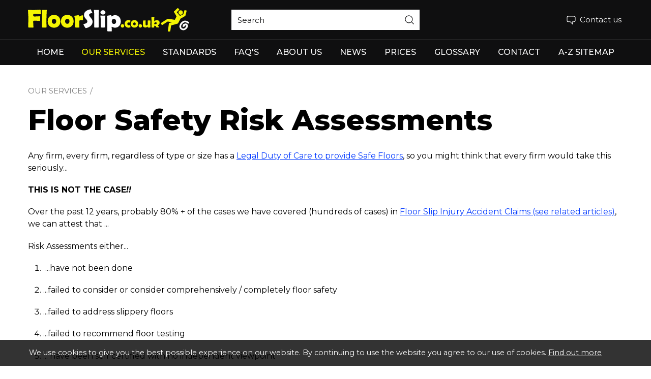

--- FILE ---
content_type: text/html; charset=utf-8
request_url: https://www.floorslip.co.uk/floor-safety-risk-assessments
body_size: 6458
content:
<!DOCTYPE html>
<html lang="en-gb" prefix="og: http://ogp.me/ns#" class="category-page">
	<head>
		<title>Floor Safety Risk Assessments | Floor Safety Risk Assessments Services</title>
		<script>window.app={documentReady:[],windowLoad:[],extensions:{}};document.cookie='pxRatio='+(window.devicePixelRatio||1)+'; expires='+new Date(new Date().getTime()+1000*3600*24*365).toUTCString()+'; path=/; samesite=None; Secure';</script>
		<base target="_top" />
		<meta charset="utf-8" />
		<meta name="description" content="Don't hesitate, our floor surfaces risk assessment prices are more than affordable, so contact FloorSlip today!" />
		<meta name="keywords" content="Floor Safety Risk Assessments" />
		<meta name="author" content="FloorSlip Limited" />
		<meta name="viewport" content="width=device-width, initial-scale=1" />
		<meta name="googlebot" content="noodp" />
		<meta name="apple-mobile-web-app-title" content="FloorSlip" />
		<meta property="og:type" content="product.group" />
		<meta property="og:url" content="https://www.floorslip.co.uk/floor-safety-risk-assessments" />
		<meta property="og:title" content="Floor Safety Risk Assessments | Floor Safety Risk Assessments Services" />
		<meta property="og:description" content="Don't hesitate, our floor surfaces risk assessment prices are more than affordable, so contact FloorSlip today!" />
		<meta property="og:image" content="https://www.floorslip.co.uk/images/pictures/content/pdf/buttons-2/banner/buttons/i-have-slipped-on-a-floor-help-me-claim-for-injury-(200x200-ffffff).jpg" />
		<meta property="og:image:secure_url" content="https://www.floorslip.co.uk/images/pictures/content/pdf/buttons-2/banner/buttons/i-have-slipped-on-a-floor-help-me-claim-for-injury-(200x200-ffffff).jpg" />
		<meta property="og:image:type" content="image/jpeg" />
		<meta property="og:image:width" content="200" />
		<meta property="og:image:height" content="200" />
		<meta property="og:locale" content="en_GB" />
		<meta property="og:updated_time" content="2023-06-15T16:43:34+01:00" />
		<meta property="og:site_name" content="FloorSlip" />
		<meta name="twitter:card" content="summary_large_image" />
		<meta name="twitter:title" content="Floor Safety Risk Assessments | Floor Safety Risk Assessments Services" />
		<meta name="twitter:description" content="Don't hesitate, our floor surfaces risk assessment prices are more than affordable, so contact FloorSlip today!" />
		<meta name="twitter:image" content="https://www.floorslip.co.uk/images/pictures/content/pdf/buttons-2/banner/buttons/i-have-slipped-on-a-floor-help-me-claim-for-injury-(280x150-ffffff).jpg" />
		<link rel="icon" type="image/png" sizes="192x192" href="/i/favicon-192x192.png" />
		<link rel="icon" type="image/png" sizes="32x32" href="/i/favicon-32x32.png" />
		<link rel="apple-touch-icon" href="/i/apple-touch-icon.png" />
		<link rel="alternate" type="application/rss+xml" href="/rss.xml" title="RSS" />
		<link rel="stylesheet" href="/main.css" />
		<script async src="/main.js"></script>
		<script async src="https://www.googletagmanager.com/gtag/js?id=G-69XY5R7HWY"></script>
		<script>window.dataLayer=window.dataLayer||[];function gtag(){dataLayer.push(arguments);}
gtag('js',new Date());gtag('config',"G-69XY5R7HWY");</script>
	</head>
	<body>
		<div id="app">
			<header class="common">
				<div class="wrap">
					<h1>FloorSlip</h1>
					<div class="master-group">
						<div class="wrap">
							<div class="row">
								<div class="col-sm-6 col-lg-4">
		<div class="logo"><span><a href="/"><img
			src="/i/logo.svg"
			alt="FloorSlip"
		/></a></span></div>
								</div>
								<div class="hidden-xs hidden-sm hidden-md col-lg-4">
		<div class="search">
			<form
				action="/search"
				method="get"
			>
				<div class="wrap">
					<span><input
						type="text"
						name="keywords"
						value=""
						placeholder="Search"
					/></span>
					<span><input
						type="submit"
						value="Search"
					/></span>
				</div>
			</form>
		</div>
								</div>
								<div class="col-sm-6 col-lg-4">
									<button type="button" class="main-navigation-toggle" data-toggle="collapse" data-target="#main-navigation"><span><s></s><s></s><s></s></span></button>
									<div class="icon-navigation-group">
										<div class="wrap">
											<!-- <div class="made-in"><em>Manufactured in the UK</em></div> -->
		<nav class="search-navigation">
			<ul>
				<li><a href="/search" title="Search FloorSlip.co.uk for Floor Slip Testing and Risk Assessments, Slip Injury Lawyers, Expert Witness Reports, Floor Test Equipment &amp; Training"><span>Search</span></a></li>
			</ul>
		</nav>
		<nav class="contact-navigation">
			<ul>
				<li><a href="/contact-us" title="If you have questions for us, please do not hesitate to reach out! The team here at FloorSlip is passionate and knowledgeable about what we do! So what’s stoppi"><span>Contact us</span></a></li>
			</ul>
		</nav>
										</div>
									</div>
								</div>
							</div>
						</div>
					</div>
					<div class="slave-group collapse" id="main-navigation">
						<div class="wrap">
		<div class="search">
			<form
				action="/search"
				method="get"
			>
				<div class="wrap">
					<span><input
						type="text"
						name="keywords"
						value=""
						placeholder="Search"
					/></span>
					<span><input
						type="submit"
						value="Search"
					/></span>
				</div>
			</form>
		</div>
		<nav class="main-navigation" data-current-category-id="6642233">
			<ul>
				<li data-content-id="3200377"><a href="https://floorslip.co.uk/index?preview=ok"><span>Home</span></a></li>
				<li class="dropdown current" data-category-id="18068" data-has-children="true"><a href="/floor-slip-testing-co-uk-our-services" title="We offer a range of services here at FloorSlip. These include floor testing, expert witness services, floor risk assessments &amp; much more. Browse through each of" class="dropdown-toggle" data-toggle="dropdown"><span>OUR SERVICES</span></a>
					<ul class="dropdown-menu">
						<li>
							<a href="/floor-slip-testing-services" data-toggle="collapse" data-target="#collapse-category-1045127">FLOOR TESTING<s class="caret"></s></a>
							<div class="collapse" id="collapse-category-1045127">
								<ul>
									<li><a href="/on-site-floor-slip-testing-services">ON SITE FLOOR TESTING</a></li>
									<li><a href="/off-site-floor-sample-testing-services">FLOOR SAMPLE TESTING</a></li>
									<li><a href="/why-slip-test-floors">Why Floor Test?</a></li>
									<li><a href="/what-is-floor-slip-testing">What is Floor Testing?</a></li>
									<li><a href="/probability-and-potential-of-floor-slip">Probability of Slip</a></li>
									<li><a href="/floor-surface-roughness-testing">Surface Roughness Testing</a></li>
									<li><a href="/floor-wear-checking-services">Floor Wear Checking</a></li>
									<li><a href="/floor-slip-pendulum-testing-equipment-and-diagram">The Floor Test Equipment</a></li>
									<li><a href="/r-ratings-readacross-to-ptv">PTV to R-Ratings</a></li>
									<li><a href="/the-effect-of-floor-slopes-on-slippery-floors">Floor Slopes</a></li>
									<li><a href="/the-floor-pendulum-test-rubber-slider">Pendulum Rubber Slider</a></li>
									<li><a href="/floor-slip-testing-pendulum-verification-tables">Pendulum Verification</a></li>
									<li><a href="/floor-pendulum-testing-method-statement">Testing Method Statement</a></li>
									<li><a href="/understanding-the-floor-testing-results">Floor Testing Results</a></li>
									<li><a href="/floor-testing-certificates">Floor Testing Certificates</a></li>
									<li><a href="/floor-testing-science">Floor Testing Science</a></li>
									<li>
										<a href="/info-about-floor-ramp-testing" data-toggle="collapse" data-target="#collapse-category-5033221">Ramp Testing (R-Ratings)<s class="caret"></s></a>
										<div class="collapse" id="collapse-category-5033221">
											<ul>
												<li><a href="/floor-ramp-testing">Floor Ramp Testing</a></li>
												<li><a href="/floor-slip-resistance-abc-ratings-and-r-ratings">Ramp Test ABC / R-Ratings</a></li>
												<li><a href="/about-floor-r-ratings-and-ramp-test-angle-ratings">Shod Foot Floor Ramp Tests</a></li>
												<li><a href="/about-floor-abc-and-ramp-test-angle-ratings">Bare Foot Floor Ramp Tests</a></li>
											</ul>
										</div>
									</li>
								</ul>
							</div>
						</li>
						<li>
							<a href="/floor-slip-injury-claims-expert-witness-services" data-toggle="collapse" data-target="#collapse-category-1590155">EXPERT WITNESS SERVICES<s class="caret"></s></a>
							<div class="collapse" id="collapse-category-1590155">
								<ul>
									<li><a href="/slip-injury-lawyers-expert-witness-services">Services for Slip Injury Lawyers</a></li>
									<li><a href="/expert-witness-floor-slip-injury-claim-testimony">Expert Witness Reports</a></li>
									<li><a href="/help-me-claim-for-a-floor-slip-injury">I have slipped - Help me!</a></li>
									<li><a href="/find-a-slip-injury-accident-lawyer">Find a Slip Injury Lawyer</a></li>
									<li><a href="/articles-about-floor-slip-injury-accident-cases">Slip Injury Articles</a></li>
									<li><a href="/cpr35-rules-in-respect-to-floor-slip-injury-claims">CPR35 Rules</a></li>
								</ul>
							</div>
						</li>
						<li><a href="/sales-of-floor-slip-resistance-test-equipment">TEST EQUIPMENT SALES</a></li>
						<li><a href="/ojt-on-the-job-training-in-floor-test-equipment">TRAINING IN FLOOR TESTING</a></li>
						<li class="current"><a href="/floor-safety-risk-assessments">FLOOR RISK ASSESSMENTS</a></li>
						<li>
							<a href="/info-and-tips-about-floor-testing-and-slip-injury" data-toggle="collapse" data-target="#collapse-category-10068276">USEFUL INFO &amp; TIPS<s class="caret"></s></a>
							<div class="collapse" id="collapse-category-10068276">
								<ul>
									<li><a href="/floor-surfaces-and-road-testing-standards">Testing Standards</a></li>
									<li><a href="/floor-testing-standards-faqs-redirect">FAQ's</a></li>
									<li><a href="/slips-trips-and-falls-on-stairs">Stair Safety</a></li>
									<li><a href="/what-is-alarp-in-floor-safety">ALARP - What is it?</a></li>
									<li><a href="/non-slip-and-anti-slip-shoes-and-boots">Non Slip Shoes</a></li>
									<li><a href="/tips-and-links-on-floor-testing-and-slip-injury">Useful Links</a></li>
								</ul>
							</div>
						</li>
						<li><a href="/buying-and-specifying-new-floor-surfaces">SPECIFYING FLOORS</a></li>
						<li>
							<a href="/flooring-and-floor-safety" data-toggle="collapse" data-target="#collapse-category-4165192">FLOOR SAFETY<s class="caret"></s></a>
							<div class="collapse" id="collapse-category-4165192">
								<ul>
									<li><a href="/flooring-acid-etch">Flooring Acid Etch</a></li>
									<li><a href="/uk-hse-slip-assessment-tool">Slip Assessment Tool</a></li>
									<li><a href="/floor-coatings-help-prevent-slippery-floors">Floor Coatings</a></li>
									<li><a href="/flooring-and-floor-safety-coming-soon">Coming Soon...</a></li>
								</ul>
							</div>
						</li>
					</ul>
				</li>
				<li class="dropdown" data-category-id="9308259" data-has-children="true"><a href="/floor-surfaces-and-road-testing-standards-and-laws" title="Curious about the current standards being used for flooring across the UK? Here you can find out about all the standards that need to be adhered to, including f" class="dropdown-toggle" data-toggle="dropdown"><span>Standards</span></a>
					<ul class="dropdown-menu">
						<li><a href="/main-uk-and-european-floor-testing-standards">Floor Test Standards</a></li>
						<li><a href="/road-and-airfield-slip-tests-to-bs-en-13036-4">Road Test Standards</a></li>
						<li><a href="/all-applicable-floor-surfaces-testing-standards">All Relevant Standards</a></li>
						<li><a href="/uk-laws-on-floor-safety">UK Laws on Floor Safety</a></li>
						<li><a href="/uk-slip-resistance-group-uksrg-guidelines">UKSRG Guidelines</a></li>
						<li><a href="/uk-building-regulations-in-respect-to-floor-safety">UK Building Regs</a></li>
					</ul>
				</li>
				<li data-content-id="4351400"><a href="/floor-testing-floor-safety-and-slip-injury-faqs" title="We get asked a lot of questions, so decided to take some of the more common ones and answer them in one easy to find location. If your question can’t be found h"><span>FAQ's</span></a></li>
				<li class="dropdown" data-content-id="1" data-has-children="true"><a href="/about-us" title="Page Redirected to https://floorslip.co.uk/about-floorslip-floor-testers-and-expert-witnesses?preview=ok" class="dropdown-toggle" data-toggle="dropdown"><span>About Us</span></a>
					<ul class="dropdown-menu">
						<li><a href="https://floorslip.co.uk/where-floorslip-floor-test?preview=ok">Where We Test</a></li>
						<li><a href="/about-floor-slip-pendulum-testing">About Floor Testing</a></li>
						<li><a href="/about-floorslip-floor-testers-and-expert-witnesses">About FloorSlip</a></li>
						<li><a href="/customers-of-floorslip-co-uk">Clients of FloorSlip</a></li>
						<li><a href="/agents-and-representatives-of-floorslip">The FloorSlip Team</a></li>
						<li><a href="/accountants-of-floorslip-sorrells-kirkham">Our Accountants</a></li>
						<li><a href="/guestbook">What Our Customers Say</a></li>
					</ul>
				</li>
				<li data-content-id="3077"><a href="/blog" title="Read all about what’s new in the world of floor testing &amp; slip injury claims here! This is an ever-changing industry so this blog will keep you up to date."><span>News</span></a></li>
				<li data-content-id="4538404"><a href="/prices-of-floor-slip-testing-and-expert-witness" title="FloorSlip try to stay keenly matched to give you the best prices. Get in touch with us &amp; we will work with you to offer better prices than quotes from our compe"><span>Prices</span></a></li>
				<li data-content-id="4986411"><a href="https://floorslip.co.uk/terminology-and-acronyms-of-floor-slip-testing?preview=ok"><span>Glossary</span></a></li>
				<li data-content-id="3068"><a href="/contact-us" title="If you have questions for us, please do not hesitate to reach out! The team here at FloorSlip is passionate and knowledgeable about what we do! So what’s stoppi"><span>Contact</span></a></li>
				<li data-content-id="5380419"><a href="/alphabetical-sitemap-listing-of-floorslip-website" title="For customer ease, FloorSlip also list services in alphabetical sitemap order"><span>A-Z Sitemap</span></a></li>
			</ul>
		</nav>
						</div>
					</div>
				</div>
			</header>
			<main>
				<section class="wrap">
		<nav class="breadcrumb-navigation">
			<ol itemscope="itemscope" itemtype="http://schema.org/BreadcrumbList">
				<li itemprop="itemListElement" itemscope="itemscope" itemtype="http://schema.org/ListItem">
					<a href="/floor-slip-testing-co-uk-our-services" itemprop="item" itemtype="http://schema.org/Thing"><span itemprop="name">OUR SERVICES</span></a>
					<meta itemprop="position" content="1" />
				</li>
			</ol>
		</nav>
		<h1>Floor Safety Risk Assessments</h1>
<p>Any firm, every firm, regardless of type or size has a <u><a href="https://floorslip.co.uk/uk-laws-on-floor-safety">Legal Duty of Care to provide Safe Floors</a>,</u>&nbsp;so you might think that every firm would take this seriously...</p>

<p><strong>THIS IS NOT THE CASE<em>!!</em></strong></p>

<p>Over the past 12 years, probably 80% + of the cases we have covered (hundreds of cases) in <a href="https://floorslip.co.uk/articles-about-floor-slip-injury-accident-cases"><u>Floor Slip Injury Accident Claims (see related articles)</u></a>, we&nbsp;can attest that ...</p>

<p>Risk Assessments either...</p>

<ol>
	<li>&nbsp;...have not been done</li>
	<li>...failed to consider or consider comprehensively / completely floor safety</li>
	<li>...failed to address slippery floors</li>
	<li>...failed to recommend&nbsp;floor testing</li>
	<li>... have been self certified with no independent viewpoint&nbsp;</li>
</ol>

<h3><strong>Example of Floor Slip Floor Safety Risk Assessment</strong></h3>

<p>Using the simple 3x3 matrix below in conjunction with values delivered by the <u><a href="https://floorslip.co.uk/on-site-floor-slip-testing-services">On-Site Floor Pendulum Testing</a>,</u>&nbsp;it is possible for FloorSlip to quickly give you the <strong>'Threat Status' </strong>of each of your floors and the posssible action required.&nbsp;</p>

<p><strong>TABLE A</strong></p>

<p><strong><img loading="lazy" class="content-image" alt="floor safety 3 x 3 risk assessment matrix to check floors are safe" height="191" width="688"   data-imgfile="1457" src="/images/pictures/content/pdf/buttons-2/banner/buttons/floor-safety-3x3-risk-matrix-to-check-floors-are-safe.png" /></strong></p>

<p><strong>TABLE B</strong></p>

<p><img loading="lazy" class="content-image" alt="example by Floorslip.co.uk of a risk assessment for floor-safety" height="393" width="787"   data-imgfile="1458" src="/images/pictures/content/pdf/buttons-2/banner/buttons/example-by-floorslip-co-uk-of-floor-safety-3x3-risk-matrix-to-check-floors-are-safe.png" /></p>

<p>The surface of floors and stairs is the largest area of any establishment and causes more injuries than almost any other cause (except fall from heights). <span style="color:#FF0000">The simple expedient of having a Flooring Risk Assessment from an expert such as FloorSlip would have vastly reduced or eliminated Slip Injury Claims, which can and do run into many tens of thousands of pounds in slip accident injury claims</span></p>

<p>Don't hesitate. Our <a href="https://floorslip.co.uk/prices-of-floor-slip-testing-and-expert-witness"><u>Floor Surfaces Risk Assessment Prices</u></a> are more than affordable - <strong>Contact FloorSlip Today</strong></p>
				</section>
			</main>
			<footer class="common">
		<div class="modified-date">
			<p><small>Page updated <time datetime="2023-06-15T16:43:34+01:00">15th Jun 2023, 16:43</time></small></p>
		</div>
				<div class="enquiry-box"><a href="/contact-us" class="btn btn-primary btn-lg" data-action="make-an-enquiry">Make an enquiry</a></div>
				<div class="wrap">
					<div class="slave-group">
						<div class="wrap">
		<nav class="additional-navigation">
			<ul>
				<li><a href="https://floorslip.co.uk/index?preview=ok">Home</a></li>
				<li><a href="/terminology-and-acronyms-of-floor-slip-testing" title="If you are getting confused with the terms thrown around in the world of floor testing &amp; slip injuries, this is the place for you! We walk you through all the t">Glossary / Terminology</a></li>
				<li><a href="/gdpr-of-floorslip" title="FloorSlip Compliance with GDPR (General Data Protection Regulation)">GDPR</a></li>
				<li><a href="https://floorslip.co.uk/prices-of-floor-slip-testing-and-expert-witness?preview=ok" title="http://www.floorslip.co.uk/slip-resistance-flooring-test-prices.html">Prices and Quotations</a></li>
				<li><a href="/site-map" title="Site Map (sitemap) of all contents of FloorSlip.co.uk">Site Map</a></li>
				<li><a href="/terms-and-conditions-of-floorslip" title="Terms and Conditions of FloorSlip | Slip Testing | Expert Witness Testimony | Floor Test Equipment Sales | Training | Risk Assessments">T&amp;C's</a></li>
				<li><a href="/uksrg-members-floorslip" title="is page links to the UKSRG (UK Slip Resistance Group) web home page and web page of members">UKSRG Members</a></li>
				<li><a href="https://floorslip.co.uk/tips-useful-links-on-floor-testing?preview=ok" title="http://www.floorslip.co.uk/slip-testing-for-floor-safety.html">Useful Links</a></li>
				<li><a href="/where-floorslip-floor-test" title="FloorSlip do on-site Floor Pendulum testing (and training) across the UK | Conduct floor sample testing and sell Pendulum Test Equipment worldwide">Where FloorSlip Test</a></li>
				<li><a href="/add-or-erase-personal-or-business-data" title="No Personal Data is added to the site. A few businesses, Slip Injury Lawyers, UK HSE and UKSRG are included. These may be removed upon request">Add or Erase Personal or Business Data</a></li>
				<li><a href="https://floorslip.co.uk/contact-us?preview=ok">Contact</a></li>
			</ul>
		</nav>
						</div>
					</div>
					<div class="master-group">
						<div class="wrap">
		<nav class="external-navigation" id="social-links">
			<ul>
				<li><a
					rel="noopener"
					target="_blank"
					href="https://www.facebook.com/floorslip/"
					title="Facebook"
					itemprop="sameAs"
					data-name="facebook"
				><span><svg><use xlink:href="/i/others/social-icons.svg#svg-facebook" /></svg></span></a></li>
				<li><a
					rel="noopener"
					target="_blank"
					href="https://www.linkedin.com/company/floorslip/about/"
					title="LinkedIn"
					itemprop="sameAs"
					data-name="linkedin"
				><span><svg><use xlink:href="/i/others/social-icons.svg#svg-linkedin" /></svg></span></a></li>
				<li><a
					href="/subscribe-to-our-newsletter"
					title="Newsletter"
					data-name="newsletter"
				><span><svg><use xlink:href="/i/others/social-icons.svg#svg-newsletter" /></svg></span></a></li>
				<li><a
					href="/rss.xml"
					title="RSS"
					data-name="rss"
				><span><svg><use xlink:href="/i/others/social-icons.svg#svg-rss" /></svg></span></a></li>
			</ul>
		</nav>
		<div class="organization" itemref="social-links">
			<div class="wrap">
				<p class="organization-copyright"><span>&copy; 2011&ndash;2026</span> <a href="/contact-us"><span>FloorSlip Limited</span></a></p>
				<address class="organization-contact-information">
					<div class="wrap">
						<div class="organization-name"><strong>FloorSlip Limited</strong></div>
						<div class="organization-address">Preston<br/>Lancashire<br/>United Kingdom</div>
						<div class="organization-contacts">
							<div><span>Telephone:</span> <span><a href="tel:07774323267">07774 323267 or 07506 559952</a></span></div>
							<div><span>Email:</span> <span><a href="mailto:info@floorslip.co.uk">info@floorslip.co.uk</a></span></div>
						</div>
						<div class="organization-registration">
							<div>Company No. 07757686</div>
							<div>Registered in United Kingdom</div>
						</div>
					</div>
				</address>
			</div>
		</div>
		<div class="creator">
			<div class="wrap">
				<div class="creator-keywords">
					<div><a rel="nofollow" target="_blank" href="https://www.brickweb.co.uk/services">Web design by Brick&nbsp;technology&nbsp;Ltd.</a>, 2019</div>
				</div>
				<div class="creator-logo"><a
					rel="nofollow"
					target="_blank"
					href="https://www.brickweb.co.uk/"
					title="Website designed and maintained by Brick technology Ltd."
				><svg><use xlink:href="/i/others/brickweb.svg#svg-creator" /></svg></a></div>
			</div>
		</div>
						</div>
					</div>
				</div>
			</footer>
		</div>
		<!-- Google tag (gtag.js) -->
	</body>
</html>

--- FILE ---
content_type: text/css; charset=utf-8
request_url: https://www.floorslip.co.uk/main.css
body_size: 72872
content:
@charset "UTF-8";/*!
 * Bootstrap v3.3.6 (//getbootstrap.com)
 * Copyright 2011-2015 Twitter, Inc.
 * Licensed under MIT (//github.com/twbs/bootstrap/blob/master/LICENSE)
 *//*! normalize.css v3.0.3 | MIT License | github.com/necolas/normalize.css */@import "//fonts.googleapis.com/css2?family=Montserrat:ital,wght@0,100;0,200;0,300;0,400;0,500;0,600;0,700;0,800;0,900;1,100;1,200;1,300;1,400;1,500;1,600;1,700;1,800;1,900&display=swap";html{font-family:sans-serif;-ms-text-size-adjust:100%;-webkit-text-size-adjust:100%}body{margin:0}article,aside,details,figcaption,figure,footer,header,hgroup,main,menu,nav,section,summary{display:block}audio,canvas,progress,video{display:inline-block;vertical-align:baseline}audio:not([controls]){display:none;height:0}[hidden],template{display:none}a{background-color:transparent}a:active,a:hover{outline:0}abbr[title]{border-bottom:1px dotted}b,strong{font-weight:700}dfn{font-style:italic}h1{font-size:2em;margin:.67em 0}mark{background:#ff0;color:#000}small{font-size:80%}sub,sup{font-size:75%;line-height:0;position:relative;vertical-align:baseline}sup{top:-.5em}sub{bottom:-.25em}img{border:0}svg:not(:root){overflow:hidden}figure{margin:1em 40px}hr{box-sizing:content-box;height:0}pre{overflow:auto}code,kbd,pre,samp{font-family:monospace,monospace;font-size:1em}button,input,optgroup,select,textarea{color:inherit;font:inherit;margin:0}button{overflow:visible}button,select{text-transform:none}button,html input[type=button],input[type=reset],input[type=submit]{-webkit-appearance:button;cursor:pointer}button[disabled],html input[disabled]{cursor:default}button::-moz-focus-inner,input::-moz-focus-inner{border:0;padding:0}input{line-height:normal}input[type=checkbox],input[type=radio]{box-sizing:border-box;padding:0}input[type=number]::-webkit-inner-spin-button,input[type=number]::-webkit-outer-spin-button{height:auto}input[type=search]{-webkit-appearance:textfield;box-sizing:content-box}input[type=search]::-webkit-search-cancel-button,input[type=search]::-webkit-search-decoration{-webkit-appearance:none}fieldset{border:1px solid silver;margin:0 2px;padding:.35em .625em .75em}legend{border:0;padding:0}textarea{overflow:auto}optgroup{font-weight:700}table{border-collapse:collapse;border-spacing:0}td,th{padding:0}/*! Source: //github.com/h5bp/html5-boilerplate/blob/master/src/css/main.css */@media print{*,:after,:before{background:0 0!important;color:#000!important;box-shadow:none!important;text-shadow:none!important}a,a:visited{text-decoration:underline}abbr[title]:after{content:" (" attr(title) ")"}a[href^="javascript:"]:after,a[href^="#"]:after{content:""}blockquote,pre{border:1px solid #999;page-break-inside:avoid}thead{display:table-header-group}img,tr{page-break-inside:avoid}img{max-width:100%!important}h2,h3,p{orphans:3;widows:3}h2,h3{page-break-after:avoid}.navbar{display:none}.btn>.caret,.dropup>.btn>.caret{border-top-color:#000!important}.label{border:1px solid #000}.table{border-collapse:collapse!important}.table td,.table th{background-color:#fff!important}.table-bordered td,.table-bordered th{border:1px solid #ddd!important}}@font-face{font-family:'Glyphicons Halflings';src:url("/fonts/glyphicons-halflings-regular.eot?v=00f77563");src:url("/fonts/glyphicons-halflings-regular.eot?v=00f77563&#iefix") format('embedded-opentype'),url("/fonts/glyphicons-halflings-regular.woff2?v=d9b040fc") format('woff2'),url("/fonts/glyphicons-halflings-regular.woff?v=6c9d46c0") format('woff'),url("/fonts/glyphicons-halflings-regular.ttf?v=fd435116") format('truetype'),url("/fonts/glyphicons-halflings-regular.svg?v=3b2d786b#glyphicons_halflingsregular") format('svg')}.glyphicon{position:relative;top:2px;display:inline-block;font-family:'Glyphicons Halflings';font-style:normal;font-weight:400;line-height:1;-webkit-font-smoothing:antialiased;-moz-osx-font-smoothing:grayscale}.glyphicon-asterisk:before{content:"\002a"}.glyphicon-plus:before{content:"\002b"}.glyphicon-eur:before,.glyphicon-euro:before{content:"\20ac"}.glyphicon-minus:before{content:"\2212"}.glyphicon-cloud:before{content:"\2601"}.glyphicon-envelope:before{content:"\2709"}.glyphicon-pencil:before{content:"\270f"}.glyphicon-glass:before{content:"\e001"}.glyphicon-music:before{content:"\e002"}.glyphicon-search:before{content:"\e003"}.glyphicon-heart:before{content:"\e005"}.glyphicon-star:before{content:"\e006"}.glyphicon-star-empty:before{content:"\e007"}.glyphicon-user:before{content:"\e008"}.glyphicon-film:before{content:"\e009"}.glyphicon-th-large:before{content:"\e010"}.glyphicon-th:before{content:"\e011"}.glyphicon-th-list:before{content:"\e012"}.glyphicon-ok:before{content:"\e013"}.glyphicon-remove:before{content:"\e014"}.glyphicon-zoom-in:before{content:"\e015"}.glyphicon-zoom-out:before{content:"\e016"}.glyphicon-off:before{content:"\e017"}.glyphicon-signal:before{content:"\e018"}.glyphicon-cog:before{content:"\e019"}.glyphicon-trash:before{content:"\e020"}.glyphicon-home:before{content:"\e021"}.glyphicon-file:before{content:"\e022"}.glyphicon-time:before{content:"\e023"}.glyphicon-road:before{content:"\e024"}.glyphicon-download-alt:before{content:"\e025"}.glyphicon-download:before{content:"\e026"}.glyphicon-upload:before{content:"\e027"}.glyphicon-inbox:before{content:"\e028"}.glyphicon-play-circle:before{content:"\e029"}.glyphicon-repeat:before{content:"\e030"}.glyphicon-refresh:before{content:"\e031"}.glyphicon-list-alt:before{content:"\e032"}.glyphicon-lock:before{content:"\e033"}.glyphicon-flag:before{content:"\e034"}.glyphicon-headphones:before{content:"\e035"}.glyphicon-volume-off:before{content:"\e036"}.glyphicon-volume-down:before{content:"\e037"}.glyphicon-volume-up:before{content:"\e038"}.glyphicon-qrcode:before{content:"\e039"}.glyphicon-barcode:before{content:"\e040"}.glyphicon-tag:before{content:"\e041"}.glyphicon-tags:before{content:"\e042"}.glyphicon-book:before{content:"\e043"}.glyphicon-bookmark:before{content:"\e044"}.glyphicon-print:before{content:"\e045"}.glyphicon-camera:before{content:"\e046"}.glyphicon-font:before{content:"\e047"}.glyphicon-bold:before{content:"\e048"}.glyphicon-italic:before{content:"\e049"}.glyphicon-text-height:before{content:"\e050"}.glyphicon-text-width:before{content:"\e051"}.glyphicon-align-left:before{content:"\e052"}.glyphicon-align-center:before{content:"\e053"}.glyphicon-align-right:before{content:"\e054"}.glyphicon-align-justify:before{content:"\e055"}.glyphicon-list:before{content:"\e056"}.glyphicon-indent-left:before{content:"\e057"}.glyphicon-indent-right:before{content:"\e058"}.glyphicon-facetime-video:before{content:"\e059"}.glyphicon-picture:before{content:"\e060"}.glyphicon-map-marker:before{content:"\e062"}.glyphicon-adjust:before{content:"\e063"}.glyphicon-tint:before{content:"\e064"}.glyphicon-edit:before{content:"\e065"}.glyphicon-share:before{content:"\e066"}.glyphicon-check:before{content:"\e067"}.glyphicon-move:before{content:"\e068"}.glyphicon-step-backward:before{content:"\e069"}.glyphicon-fast-backward:before{content:"\e070"}.glyphicon-backward:before{content:"\e071"}.glyphicon-play:before{content:"\e072"}.glyphicon-pause:before{content:"\e073"}.glyphicon-stop:before{content:"\e074"}.glyphicon-forward:before{content:"\e075"}.glyphicon-fast-forward:before{content:"\e076"}.glyphicon-step-forward:before{content:"\e077"}.glyphicon-eject:before{content:"\e078"}.glyphicon-chevron-left:before{content:"\e079"}.glyphicon-chevron-right:before{content:"\e080"}.glyphicon-plus-sign:before{content:"\e081"}.glyphicon-minus-sign:before{content:"\e082"}.glyphicon-remove-sign:before{content:"\e083"}.glyphicon-ok-sign:before{content:"\e084"}.glyphicon-question-sign:before{content:"\e085"}.glyphicon-info-sign:before{content:"\e086"}.glyphicon-screenshot:before{content:"\e087"}.glyphicon-remove-circle:before{content:"\e088"}.glyphicon-ok-circle:before{content:"\e089"}.glyphicon-ban-circle:before{content:"\e090"}.glyphicon-arrow-left:before{content:"\e091"}.glyphicon-arrow-right:before{content:"\e092"}.glyphicon-arrow-up:before{content:"\e093"}.glyphicon-arrow-down:before{content:"\e094"}.glyphicon-share-alt:before{content:"\e095"}.glyphicon-resize-full:before{content:"\e096"}.glyphicon-resize-small:before{content:"\e097"}.glyphicon-exclamation-sign:before{content:"\e101"}.glyphicon-gift:before{content:"\e102"}.glyphicon-leaf:before{content:"\e103"}.glyphicon-fire:before{content:"\e104"}.glyphicon-eye-open:before{content:"\e105"}.glyphicon-eye-close:before{content:"\e106"}.glyphicon-warning-sign:before{content:"\e107"}.glyphicon-plane:before{content:"\e108"}.glyphicon-calendar:before{content:"\e109"}.glyphicon-random:before{content:"\e110"}.glyphicon-comment:before{content:"\e111"}.glyphicon-magnet:before{content:"\e112"}.glyphicon-chevron-up:before{content:"\e113"}.glyphicon-chevron-down:before{content:"\e114"}.glyphicon-retweet:before{content:"\e115"}.glyphicon-shopping-cart:before{content:"\e116"}.glyphicon-folder-close:before{content:"\e117"}.glyphicon-folder-open:before{content:"\e118"}.glyphicon-resize-vertical:before{content:"\e119"}.glyphicon-resize-horizontal:before{content:"\e120"}.glyphicon-hdd:before{content:"\e121"}.glyphicon-bullhorn:before{content:"\e122"}.glyphicon-bell:before{content:"\e123"}.glyphicon-certificate:before{content:"\e124"}.glyphicon-thumbs-up:before{content:"\e125"}.glyphicon-thumbs-down:before{content:"\e126"}.glyphicon-hand-right:before{content:"\e127"}.glyphicon-hand-left:before{content:"\e128"}.glyphicon-hand-up:before{content:"\e129"}.glyphicon-hand-down:before{content:"\e130"}.glyphicon-circle-arrow-right:before{content:"\e131"}.glyphicon-circle-arrow-left:before{content:"\e132"}.glyphicon-circle-arrow-up:before{content:"\e133"}.glyphicon-circle-arrow-down:before{content:"\e134"}.glyphicon-globe:before{content:"\e135"}.glyphicon-wrench:before{content:"\e136"}.glyphicon-tasks:before{content:"\e137"}.glyphicon-filter:before{content:"\e138"}.glyphicon-briefcase:before{content:"\e139"}.glyphicon-fullscreen:before{content:"\e140"}.glyphicon-dashboard:before{content:"\e141"}.glyphicon-paperclip:before{content:"\e142"}.glyphicon-heart-empty:before{content:"\e143"}.glyphicon-link:before{content:"\e144"}.glyphicon-phone:before{content:"\e145"}.glyphicon-pushpin:before{content:"\e146"}.glyphicon-usd:before{content:"\e148"}.glyphicon-gbp:before{content:"\e149"}.glyphicon-sort:before{content:"\e150"}.glyphicon-sort-by-alphabet:before{content:"\e151"}.glyphicon-sort-by-alphabet-alt:before{content:"\e152"}.glyphicon-sort-by-order:before{content:"\e153"}.glyphicon-sort-by-order-alt:before{content:"\e154"}.glyphicon-sort-by-attributes:before{content:"\e155"}.glyphicon-sort-by-attributes-alt:before{content:"\e156"}.glyphicon-unchecked:before{content:"\e157"}.glyphicon-expand:before{content:"\e158"}.glyphicon-collapse-down:before{content:"\e159"}.glyphicon-collapse-up:before{content:"\e160"}.glyphicon-log-in:before{content:"\e161"}.glyphicon-flash:before{content:"\e162"}.glyphicon-log-out:before{content:"\e163"}.glyphicon-new-window:before{content:"\e164"}.glyphicon-record:before{content:"\e165"}.glyphicon-save:before{content:"\e166"}.glyphicon-open:before{content:"\e167"}.glyphicon-saved:before{content:"\e168"}.glyphicon-import:before{content:"\e169"}.glyphicon-export:before{content:"\e170"}.glyphicon-send:before{content:"\e171"}.glyphicon-floppy-disk:before{content:"\e172"}.glyphicon-floppy-saved:before{content:"\e173"}.glyphicon-floppy-remove:before{content:"\e174"}.glyphicon-floppy-save:before{content:"\e175"}.glyphicon-floppy-open:before{content:"\e176"}.glyphicon-credit-card:before{content:"\e177"}.glyphicon-transfer:before{content:"\e178"}.glyphicon-cutlery:before{content:"\e179"}.glyphicon-header:before{content:"\e180"}.glyphicon-compressed:before{content:"\e181"}.glyphicon-earphone:before{content:"\e182"}.glyphicon-phone-alt:before{content:"\e183"}.glyphicon-tower:before{content:"\e184"}.glyphicon-stats:before{content:"\e185"}.glyphicon-sd-video:before{content:"\e186"}.glyphicon-hd-video:before{content:"\e187"}.glyphicon-subtitles:before{content:"\e188"}.glyphicon-sound-stereo:before{content:"\e189"}.glyphicon-sound-dolby:before{content:"\e190"}.glyphicon-sound-5-1:before{content:"\e191"}.glyphicon-sound-6-1:before{content:"\e192"}.glyphicon-sound-7-1:before{content:"\e193"}.glyphicon-copyright-mark:before{content:"\e194"}.glyphicon-registration-mark:before{content:"\e195"}.glyphicon-cloud-download:before{content:"\e197"}.glyphicon-cloud-upload:before{content:"\e198"}.glyphicon-tree-conifer:before{content:"\e199"}.glyphicon-tree-deciduous:before{content:"\e200"}.glyphicon-cd:before{content:"\e201"}.glyphicon-save-file:before{content:"\e202"}.glyphicon-open-file:before{content:"\e203"}.glyphicon-level-up:before{content:"\e204"}.glyphicon-copy:before{content:"\e205"}.glyphicon-paste:before{content:"\e206"}.glyphicon-alert:before{content:"\e209"}.glyphicon-equalizer:before{content:"\e210"}.glyphicon-king:before{content:"\e211"}.glyphicon-queen:before{content:"\e212"}.glyphicon-pawn:before{content:"\e213"}.glyphicon-bishop:before{content:"\e214"}.glyphicon-knight:before{content:"\e215"}.glyphicon-baby-formula:before{content:"\e216"}.glyphicon-tent:before{content:"\26fa"}.glyphicon-blackboard:before{content:"\e218"}.glyphicon-bed:before{content:"\e219"}.glyphicon-apple:before{content:"\f8ff"}.glyphicon-erase:before{content:"\e221"}.glyphicon-hourglass:before{content:"\231b"}.glyphicon-lamp:before{content:"\e223"}.glyphicon-duplicate:before{content:"\e224"}.glyphicon-piggy-bank:before{content:"\e225"}.glyphicon-scissors:before{content:"\e226"}.glyphicon-bitcoin:before{content:"\e227"}.glyphicon-btc:before{content:"\e227"}.glyphicon-xbt:before{content:"\e227"}.glyphicon-yen:before{content:"\00a5"}.glyphicon-jpy:before{content:"\00a5"}.glyphicon-ruble:before{content:"\20bd"}.glyphicon-rub:before{content:"\20bd"}.glyphicon-scale:before{content:"\e230"}.glyphicon-ice-lolly:before{content:"\e231"}.glyphicon-ice-lolly-tasted:before{content:"\e232"}.glyphicon-education:before{content:"\e233"}.glyphicon-option-horizontal:before{content:"\e234"}.glyphicon-option-vertical:before{content:"\e235"}.glyphicon-menu-hamburger:before{content:"\e236"}.glyphicon-modal-window:before{content:"\e237"}.glyphicon-oil:before{content:"\e238"}.glyphicon-grain:before{content:"\e239"}.glyphicon-sunglasses:before{content:"\e240"}.glyphicon-text-size:before{content:"\e241"}.glyphicon-text-color:before{content:"\e242"}.glyphicon-text-background:before{content:"\e243"}.glyphicon-object-align-top:before{content:"\e244"}.glyphicon-object-align-bottom:before{content:"\e245"}.glyphicon-object-align-horizontal:before{content:"\e246"}.glyphicon-object-align-left:before{content:"\e247"}.glyphicon-object-align-vertical:before{content:"\e248"}.glyphicon-object-align-right:before{content:"\e249"}.glyphicon-triangle-right:before{content:"\e250"}.glyphicon-triangle-left:before{content:"\e251"}.glyphicon-triangle-bottom:before{content:"\e252"}.glyphicon-triangle-top:before{content:"\e253"}.glyphicon-console:before{content:"\e254"}.glyphicon-superscript:before{content:"\e255"}.glyphicon-subscript:before{content:"\e256"}.glyphicon-menu-left:before{content:"\e257"}.glyphicon-menu-right:before{content:"\e258"}.glyphicon-menu-down:before{content:"\e259"}.glyphicon-menu-up:before{content:"\e260"}*{box-sizing:border-box}:after,:before{box-sizing:border-box}html{font-family:Montserrat,"Helvetica Neue",Helvetica,Arial,sans-serif;font-size:16px;line-height:1.5;-webkit-tap-highlight-color:transparent}body{background-color:#fff;color:#000}button,input,select,textarea{font-family:inherit;font-size:inherit;line-height:inherit}a{color:#0038ff;text-decoration:none}a:focus,a:hover{color:#002090;text-decoration:none}a:focus{outline:thin dotted;outline:5px auto -webkit-focus-ring-color;outline-offset:-2px}figure{margin:0}img{vertical-align:middle}.carousel-inner>.item>a>img,.carousel-inner>.item>img,.img-responsive,.thumbnail a>img,.thumbnail>img{display:block;max-width:100%;height:auto}.img-rounded{border-radius:0}.img-thumbnail{padding:4px;line-height:1.5;background-color:#fff;border:1px solid #ddd;border-radius:0;transition:all .2s ease-in-out;display:inline-block;max-width:100%;height:auto}.img-circle{border-radius:50%}hr{border:0;border-top:1px solid #eee;margin-top:30px;margin-bottom:30px}.sr-only{position:absolute;width:1px;height:1px;margin:-1px;padding:0;overflow:hidden;clip:rect(0,0,0,0);border:0}.sr-only-focusable:active,.sr-only-focusable:focus{position:static;width:auto;height:auto;margin:0;overflow:visible;clip:auto}[role=button]{cursor:pointer}.h1,.h2,.h3,.h4,.h5,.h6,h1,h2,h3,h4,h5,h6{font-family:inherit;font-weight:700;color:inherit}.h1 .small,.h1 small,.h2 .small,.h2 small,.h3 .small,.h3 small,.h4 .small,.h4 small,.h5 .small,.h5 small,.h6 .small,.h6 small,h1 .small,h1 small,h2 .small,h2 small,h3 .small,h3 small,h4 .small,h4 small,h5 .small,h5 small,h6 .small,h6 small{font-weight:400;line-height:1;color:#777}.h1 .small,.h1 small,.h2 .small,.h2 small,.h3 .small,.h3 small,h1 .small,h1 small,h2 .small,h2 small,h3 .small,h3 small{font-size:65%}.h4 .small,.h4 small,.h5 .small,.h5 small,.h6 .small,.h6 small,h4 .small,h4 small,h5 .small,h5 small,h6 .small,h6 small{font-size:75%}.h1,h1{margin:0 0 .5em;font-size:56px;font-weight:800;line-height:1.1}@media (max-width:767.9px){.h1,h1{font-size:40px}}.h2,h2{margin:1.1em 0 .625em;font-size:32px;font-weight:800;line-height:1.3}@media (max-width:767.9px){.h2,h2{font-size:28px}}.h3,h3{margin:1.3em 0 .625em;font-size:24px;font-weight:800;line-height:1.4}.h4,h4{margin:1.5em 0 1.2em;font-size:16px;line-height:1.5}.h5,h5{margin:1.7em 0 1.3em;font-size:15px;line-height:1.6}.h6,h6{margin:1.8em 0 1.4em;font-size:14px;line-height:1.7}p{margin:1.2em 0}p.lead{font-family:inherit;font-weight:700;color:inherit;margin:1.3em 0 .625em;font-size:24px;font-weight:800;line-height:1.4;font-weight:300}p.lead .small,p.lead small{font-weight:400;line-height:1;color:#777}p.lead .small,p.lead small{font-size:65%}.small,small{font-size:87%}.mark,mark{background-color:rgba(231,133,17,.1);padding:.2em}.text-left{text-align:left}.text-right{text-align:right}.text-center{text-align:center}.text-justify{text-align:justify}.text-nowrap{white-space:nowrap}.text-lowercase{text-transform:lowercase}.text-uppercase{text-transform:uppercase}.text-capitalize{text-transform:capitalize}.text-muted{color:#777}.text-primary{color:#0f0f10}a.text-primary:focus,a.text-primary:hover{color:#000}.text-success{color:#51b351}a.text-success:focus,a.text-success:hover{color:#409140}.text-info{color:#2388a7}a.text-info:focus,a.text-info:hover{color:#1a667d}.text-warning{color:#e78511}a.text-warning:focus,a.text-warning:hover{color:#b76a0e}.text-danger{color:#d9534f}a.text-danger:focus,a.text-danger:hover{color:#c9302c}.bg-primary{color:#fff;background-color:#0f0f10}a.bg-primary:focus,a.bg-primary:hover{background-color:#000}.bg-success{background-color:rgba(81,179,81,.1)}a.bg-success:focus,a.bg-success:hover{background-color:rgba(64,145,64,.1)}.bg-info{background-color:rgba(35,136,167,.1)}a.bg-info:focus,a.bg-info:hover{background-color:rgba(26,102,125,.1)}.bg-warning{background-color:rgba(231,133,17,.1)}a.bg-warning:focus,a.bg-warning:hover{background-color:rgba(183,106,14,.1)}.bg-danger{background-color:rgba(217,83,79,.1)}a.bg-danger:focus,a.bg-danger:hover{background-color:rgba(201,48,44,.1)}.page-header{padding-bottom:11px;margin:48px 0 24px;border-bottom:1px solid #eee}ol,ul{margin:1.2em 0;margin-left:30px;padding:0}ol>li,ul>li{margin:1.2em 0}.list-unstyled{margin-left:0;padding-left:0;list-style:none}.list-inline{margin-left:0;padding-left:0;list-style:none;margin-left:-5px}.list-inline>li{display:inline-block;padding-left:5px;padding-right:5px}dl{margin:1.2em 0}dd,dt{line-height:1.5}dt{font-weight:700}dd{margin-left:0}@media (min-width:768px){.dl-horizontal dt{float:left;width:160px;clear:left;text-align:right;overflow:hidden;text-overflow:ellipsis;white-space:nowrap}.dl-horizontal dd{margin-left:180px}}abbr[data-original-title],abbr[title]{cursor:help;border-bottom:1px dotted #777}.initialism{font-size:90%;text-transform:uppercase}blockquote{margin:1.2em 0;padding:15px 30px;font-size:20px;border-left:1px solid rgba(0,0,0,.1)}blockquote .small,blockquote footer,blockquote small{display:block;font-size:80%;line-height:1.5;color:#777}blockquote .small:before,blockquote footer:before,blockquote small:before{content:'\2014 \00A0'}.blockquote-reverse,blockquote.pull-right{border-right:1px solid rgba(0,0,0,.1);border-left:0;text-align:right}.blockquote-reverse .small:before,.blockquote-reverse footer:before,.blockquote-reverse small:before,blockquote.pull-right .small:before,blockquote.pull-right footer:before,blockquote.pull-right small:before{content:''}.blockquote-reverse .small:after,.blockquote-reverse footer:after,.blockquote-reverse small:after,blockquote.pull-right .small:after,blockquote.pull-right footer:after,blockquote.pull-right small:after{content:'\00A0 \2014'}address{font-style:normal;line-height:1.5}code,kbd,pre,samp{font-family:Menlo,Monaco,Consolas,"Courier New",monospace}code{padding:2px 4px;font-size:90%;color:#c7254e;background-color:#f9f2f4;border-radius:0}kbd{padding:2px 4px;font-size:90%;color:#fff;background-color:#333;border-radius:0;box-shadow:inset 0 -1px 0 rgba(0,0,0,.25)}kbd kbd{padding:0;font-size:100%;font-weight:700;box-shadow:none}pre{display:block;padding:11.5px;margin:0 0 12px;font-size:15px;line-height:1.5;word-break:break-all;word-wrap:break-word;color:#333;background-color:#f5f5f5;border:1px solid #ccc;border-radius:0}pre code{padding:0;font-size:inherit;color:inherit;white-space:pre-wrap;background-color:transparent;border-radius:0}.pre-scrollable{max-height:340px;overflow-y:scroll}.container{margin-right:auto;margin-left:auto;padding-left:15px;padding-right:15px}@media (min-width:768px){.container{width:750px}}@media (min-width:992px){.container{width:970px}}@media (min-width:1200px){.container{width:1170px}}.container-fluid{margin-right:auto;margin-left:auto;padding-left:15px;padding-right:15px}.row{margin-left:-15px;margin-right:-15px}.col-lg-1,.col-lg-10,.col-lg-11,.col-lg-12,.col-lg-2,.col-lg-3,.col-lg-4,.col-lg-5,.col-lg-6,.col-lg-7,.col-lg-8,.col-lg-9,.col-md-1,.col-md-10,.col-md-11,.col-md-12,.col-md-2,.col-md-3,.col-md-4,.col-md-5,.col-md-6,.col-md-7,.col-md-8,.col-md-9,.col-sm-1,.col-sm-10,.col-sm-11,.col-sm-12,.col-sm-2,.col-sm-3,.col-sm-4,.col-sm-5,.col-sm-6,.col-sm-7,.col-sm-8,.col-sm-9,.col-xs-1,.col-xs-10,.col-xs-11,.col-xs-12,.col-xs-2,.col-xs-3,.col-xs-4,.col-xs-5,.col-xs-6,.col-xs-7,.col-xs-8,.col-xs-9{position:relative;min-height:1px;padding-left:15px;padding-right:15px}.col-xs-1,.col-xs-10,.col-xs-11,.col-xs-12,.col-xs-2,.col-xs-3,.col-xs-4,.col-xs-5,.col-xs-6,.col-xs-7,.col-xs-8,.col-xs-9{float:left}.col-xs-12{width:100%}.col-xs-11{width:91.66666667%}.col-xs-10{width:83.33333333%}.col-xs-9{width:75%}.col-xs-8{width:66.66666667%}.col-xs-7{width:58.33333333%}.col-xs-6{width:50%}.col-xs-5{width:41.66666667%}.col-xs-4{width:33.33333333%}.col-xs-3{width:25%}.col-xs-2{width:16.66666667%}.col-xs-1{width:8.33333333%}.col-xs-pull-12{right:100%}.col-xs-pull-11{right:91.66666667%}.col-xs-pull-10{right:83.33333333%}.col-xs-pull-9{right:75%}.col-xs-pull-8{right:66.66666667%}.col-xs-pull-7{right:58.33333333%}.col-xs-pull-6{right:50%}.col-xs-pull-5{right:41.66666667%}.col-xs-pull-4{right:33.33333333%}.col-xs-pull-3{right:25%}.col-xs-pull-2{right:16.66666667%}.col-xs-pull-1{right:8.33333333%}.col-xs-pull-0{right:auto}.col-xs-push-12{left:100%}.col-xs-push-11{left:91.66666667%}.col-xs-push-10{left:83.33333333%}.col-xs-push-9{left:75%}.col-xs-push-8{left:66.66666667%}.col-xs-push-7{left:58.33333333%}.col-xs-push-6{left:50%}.col-xs-push-5{left:41.66666667%}.col-xs-push-4{left:33.33333333%}.col-xs-push-3{left:25%}.col-xs-push-2{left:16.66666667%}.col-xs-push-1{left:8.33333333%}.col-xs-push-0{left:auto}.col-xs-offset-12{margin-left:100%}.col-xs-offset-11{margin-left:91.66666667%}.col-xs-offset-10{margin-left:83.33333333%}.col-xs-offset-9{margin-left:75%}.col-xs-offset-8{margin-left:66.66666667%}.col-xs-offset-7{margin-left:58.33333333%}.col-xs-offset-6{margin-left:50%}.col-xs-offset-5{margin-left:41.66666667%}.col-xs-offset-4{margin-left:33.33333333%}.col-xs-offset-3{margin-left:25%}.col-xs-offset-2{margin-left:16.66666667%}.col-xs-offset-1{margin-left:8.33333333%}.col-xs-offset-0{margin-left:0}@media (min-width:768px){.col-sm-1,.col-sm-10,.col-sm-11,.col-sm-12,.col-sm-2,.col-sm-3,.col-sm-4,.col-sm-5,.col-sm-6,.col-sm-7,.col-sm-8,.col-sm-9{float:left}.col-sm-12{width:100%}.col-sm-11{width:91.66666667%}.col-sm-10{width:83.33333333%}.col-sm-9{width:75%}.col-sm-8{width:66.66666667%}.col-sm-7{width:58.33333333%}.col-sm-6{width:50%}.col-sm-5{width:41.66666667%}.col-sm-4{width:33.33333333%}.col-sm-3{width:25%}.col-sm-2{width:16.66666667%}.col-sm-1{width:8.33333333%}.col-sm-pull-12{right:100%}.col-sm-pull-11{right:91.66666667%}.col-sm-pull-10{right:83.33333333%}.col-sm-pull-9{right:75%}.col-sm-pull-8{right:66.66666667%}.col-sm-pull-7{right:58.33333333%}.col-sm-pull-6{right:50%}.col-sm-pull-5{right:41.66666667%}.col-sm-pull-4{right:33.33333333%}.col-sm-pull-3{right:25%}.col-sm-pull-2{right:16.66666667%}.col-sm-pull-1{right:8.33333333%}.col-sm-pull-0{right:auto}.col-sm-push-12{left:100%}.col-sm-push-11{left:91.66666667%}.col-sm-push-10{left:83.33333333%}.col-sm-push-9{left:75%}.col-sm-push-8{left:66.66666667%}.col-sm-push-7{left:58.33333333%}.col-sm-push-6{left:50%}.col-sm-push-5{left:41.66666667%}.col-sm-push-4{left:33.33333333%}.col-sm-push-3{left:25%}.col-sm-push-2{left:16.66666667%}.col-sm-push-1{left:8.33333333%}.col-sm-push-0{left:auto}.col-sm-offset-12{margin-left:100%}.col-sm-offset-11{margin-left:91.66666667%}.col-sm-offset-10{margin-left:83.33333333%}.col-sm-offset-9{margin-left:75%}.col-sm-offset-8{margin-left:66.66666667%}.col-sm-offset-7{margin-left:58.33333333%}.col-sm-offset-6{margin-left:50%}.col-sm-offset-5{margin-left:41.66666667%}.col-sm-offset-4{margin-left:33.33333333%}.col-sm-offset-3{margin-left:25%}.col-sm-offset-2{margin-left:16.66666667%}.col-sm-offset-1{margin-left:8.33333333%}.col-sm-offset-0{margin-left:0}}@media (min-width:992px){.col-md-1,.col-md-10,.col-md-11,.col-md-12,.col-md-2,.col-md-3,.col-md-4,.col-md-5,.col-md-6,.col-md-7,.col-md-8,.col-md-9{float:left}.col-md-12{width:100%}.col-md-11{width:91.66666667%}.col-md-10{width:83.33333333%}.col-md-9{width:75%}.col-md-8{width:66.66666667%}.col-md-7{width:58.33333333%}.col-md-6{width:50%}.col-md-5{width:41.66666667%}.col-md-4{width:33.33333333%}.col-md-3{width:25%}.col-md-2{width:16.66666667%}.col-md-1{width:8.33333333%}.col-md-pull-12{right:100%}.col-md-pull-11{right:91.66666667%}.col-md-pull-10{right:83.33333333%}.col-md-pull-9{right:75%}.col-md-pull-8{right:66.66666667%}.col-md-pull-7{right:58.33333333%}.col-md-pull-6{right:50%}.col-md-pull-5{right:41.66666667%}.col-md-pull-4{right:33.33333333%}.col-md-pull-3{right:25%}.col-md-pull-2{right:16.66666667%}.col-md-pull-1{right:8.33333333%}.col-md-pull-0{right:auto}.col-md-push-12{left:100%}.col-md-push-11{left:91.66666667%}.col-md-push-10{left:83.33333333%}.col-md-push-9{left:75%}.col-md-push-8{left:66.66666667%}.col-md-push-7{left:58.33333333%}.col-md-push-6{left:50%}.col-md-push-5{left:41.66666667%}.col-md-push-4{left:33.33333333%}.col-md-push-3{left:25%}.col-md-push-2{left:16.66666667%}.col-md-push-1{left:8.33333333%}.col-md-push-0{left:auto}.col-md-offset-12{margin-left:100%}.col-md-offset-11{margin-left:91.66666667%}.col-md-offset-10{margin-left:83.33333333%}.col-md-offset-9{margin-left:75%}.col-md-offset-8{margin-left:66.66666667%}.col-md-offset-7{margin-left:58.33333333%}.col-md-offset-6{margin-left:50%}.col-md-offset-5{margin-left:41.66666667%}.col-md-offset-4{margin-left:33.33333333%}.col-md-offset-3{margin-left:25%}.col-md-offset-2{margin-left:16.66666667%}.col-md-offset-1{margin-left:8.33333333%}.col-md-offset-0{margin-left:0}}@media (min-width:1200px){.col-lg-1,.col-lg-10,.col-lg-11,.col-lg-12,.col-lg-2,.col-lg-3,.col-lg-4,.col-lg-5,.col-lg-6,.col-lg-7,.col-lg-8,.col-lg-9{float:left}.col-lg-12{width:100%}.col-lg-11{width:91.66666667%}.col-lg-10{width:83.33333333%}.col-lg-9{width:75%}.col-lg-8{width:66.66666667%}.col-lg-7{width:58.33333333%}.col-lg-6{width:50%}.col-lg-5{width:41.66666667%}.col-lg-4{width:33.33333333%}.col-lg-3{width:25%}.col-lg-2{width:16.66666667%}.col-lg-1{width:8.33333333%}.col-lg-pull-12{right:100%}.col-lg-pull-11{right:91.66666667%}.col-lg-pull-10{right:83.33333333%}.col-lg-pull-9{right:75%}.col-lg-pull-8{right:66.66666667%}.col-lg-pull-7{right:58.33333333%}.col-lg-pull-6{right:50%}.col-lg-pull-5{right:41.66666667%}.col-lg-pull-4{right:33.33333333%}.col-lg-pull-3{right:25%}.col-lg-pull-2{right:16.66666667%}.col-lg-pull-1{right:8.33333333%}.col-lg-pull-0{right:auto}.col-lg-push-12{left:100%}.col-lg-push-11{left:91.66666667%}.col-lg-push-10{left:83.33333333%}.col-lg-push-9{left:75%}.col-lg-push-8{left:66.66666667%}.col-lg-push-7{left:58.33333333%}.col-lg-push-6{left:50%}.col-lg-push-5{left:41.66666667%}.col-lg-push-4{left:33.33333333%}.col-lg-push-3{left:25%}.col-lg-push-2{left:16.66666667%}.col-lg-push-1{left:8.33333333%}.col-lg-push-0{left:auto}.col-lg-offset-12{margin-left:100%}.col-lg-offset-11{margin-left:91.66666667%}.col-lg-offset-10{margin-left:83.33333333%}.col-lg-offset-9{margin-left:75%}.col-lg-offset-8{margin-left:66.66666667%}.col-lg-offset-7{margin-left:58.33333333%}.col-lg-offset-6{margin-left:50%}.col-lg-offset-5{margin-left:41.66666667%}.col-lg-offset-4{margin-left:33.33333333%}.col-lg-offset-3{margin-left:25%}.col-lg-offset-2{margin-left:16.66666667%}.col-lg-offset-1{margin-left:8.33333333%}.col-lg-offset-0{margin-left:0}}table{background-color:transparent}caption{padding-top:8px;padding-bottom:8px;color:#777;text-align:left}th{text-align:left}.table{width:100%;max-width:100%;margin:1.2em 0}.table>tbody>tr>td,.table>tbody>tr>th,.table>tfoot>tr>td,.table>tfoot>tr>th,.table>thead>tr>td,.table>thead>tr>th{padding:8px;line-height:1.5;vertical-align:top;border-top:1px solid rgba(0,0,0,.1)}.table>thead>tr>th{vertical-align:bottom;border-bottom:2px solid rgba(0,0,0,.1)}.table>caption+thead>tr:first-child>td,.table>caption+thead>tr:first-child>th,.table>colgroup+thead>tr:first-child>td,.table>colgroup+thead>tr:first-child>th,.table>thead:first-child>tr:first-child>td,.table>thead:first-child>tr:first-child>th{border-top:0}.table>tbody+tbody{border-top:2px solid rgba(0,0,0,.1)}.table .table{background-color:#fff}.table-condensed>tbody>tr>td,.table-condensed>tbody>tr>th,.table-condensed>tfoot>tr>td,.table-condensed>tfoot>tr>th,.table-condensed>thead>tr>td,.table-condensed>thead>tr>th{padding:5px}.table-bordered{border:1px solid rgba(0,0,0,.1)}.table-bordered>tbody>tr>td,.table-bordered>tbody>tr>th,.table-bordered>tfoot>tr>td,.table-bordered>tfoot>tr>th,.table-bordered>thead>tr>td,.table-bordered>thead>tr>th{border:1px solid rgba(0,0,0,.1)}.table-bordered>thead>tr>td,.table-bordered>thead>tr>th{border-bottom-width:2px}.table-striped>tbody>tr:nth-of-type(odd){background-color:#f9f9f9}.table-hover>tbody>tr:hover{background-color:#f5f5f5}table col[class*=col-]{position:static;float:none;display:table-column}table td[class*=col-],table th[class*=col-]{position:static;float:none;display:table-cell}.table>tbody>tr.active>td,.table>tbody>tr.active>th,.table>tbody>tr>td.active,.table>tbody>tr>th.active,.table>tfoot>tr.active>td,.table>tfoot>tr.active>th,.table>tfoot>tr>td.active,.table>tfoot>tr>th.active,.table>thead>tr.active>td,.table>thead>tr.active>th,.table>thead>tr>td.active,.table>thead>tr>th.active{background-color:#f5f5f5}.table-hover>tbody>tr.active:hover>td,.table-hover>tbody>tr.active:hover>th,.table-hover>tbody>tr:hover>.active,.table-hover>tbody>tr>td.active:hover,.table-hover>tbody>tr>th.active:hover{background-color:#e8e8e8}.table>tbody>tr.success>td,.table>tbody>tr.success>th,.table>tbody>tr>td.success,.table>tbody>tr>th.success,.table>tfoot>tr.success>td,.table>tfoot>tr.success>th,.table>tfoot>tr>td.success,.table>tfoot>tr>th.success,.table>thead>tr.success>td,.table>thead>tr.success>th,.table>thead>tr>td.success,.table>thead>tr>th.success{background-color:rgba(81,179,81,.1)}.table-hover>tbody>tr.success:hover>td,.table-hover>tbody>tr.success:hover>th,.table-hover>tbody>tr:hover>.success,.table-hover>tbody>tr>td.success:hover,.table-hover>tbody>tr>th.success:hover{background-color:rgba(71,163,71,.1)}.table>tbody>tr.info>td,.table>tbody>tr.info>th,.table>tbody>tr>td.info,.table>tbody>tr>th.info,.table>tfoot>tr.info>td,.table>tfoot>tr.info>th,.table>tfoot>tr>td.info,.table>tfoot>tr>th.info,.table>thead>tr.info>td,.table>thead>tr.info>th,.table>thead>tr>td.info,.table>thead>tr>th.info{background-color:rgba(35,136,167,.1)}.table-hover>tbody>tr.info:hover>td,.table-hover>tbody>tr.info:hover>th,.table-hover>tbody>tr:hover>.info,.table-hover>tbody>tr>td.info:hover,.table-hover>tbody>tr>th.info:hover{background-color:rgba(31,119,146,.1)}.table>tbody>tr.warning>td,.table>tbody>tr.warning>th,.table>tbody>tr>td.warning,.table>tbody>tr>th.warning,.table>tfoot>tr.warning>td,.table>tfoot>tr.warning>th,.table>tfoot>tr>td.warning,.table>tfoot>tr>th.warning,.table>thead>tr.warning>td,.table>thead>tr.warning>th,.table>thead>tr>td.warning,.table>thead>tr>th.warning{background-color:rgba(231,133,17,.1)}.table-hover>tbody>tr.warning:hover>td,.table-hover>tbody>tr.warning:hover>th,.table-hover>tbody>tr:hover>.warning,.table-hover>tbody>tr>td.warning:hover,.table-hover>tbody>tr>th.warning:hover{background-color:rgba(207,119,15,.1)}.table>tbody>tr.danger>td,.table>tbody>tr.danger>th,.table>tbody>tr>td.danger,.table>tbody>tr>th.danger,.table>tfoot>tr.danger>td,.table>tfoot>tr.danger>th,.table>tfoot>tr>td.danger,.table>tfoot>tr>th.danger,.table>thead>tr.danger>td,.table>thead>tr.danger>th,.table>thead>tr>td.danger,.table>thead>tr>th.danger{background-color:rgba(217,83,79,.1)}.table-hover>tbody>tr.danger:hover>td,.table-hover>tbody>tr.danger:hover>th,.table-hover>tbody>tr:hover>.danger,.table-hover>tbody>tr>td.danger:hover,.table-hover>tbody>tr>th.danger:hover{background-color:rgba(212,63,58,.1)}.table-responsive{overflow-x:auto;min-height:.01%;margin:1.2em 0}.table-responsive>.table{margin:0}@media screen and (max-width:767.9px){.table-responsive{width:100%;overflow-y:hidden;-ms-overflow-style:-ms-autohiding-scrollbar;padding-bottom:8px}.table-responsive>.table>tbody>tr>td,.table-responsive>.table>tbody>tr>th,.table-responsive>.table>tfoot>tr>td,.table-responsive>.table>tfoot>tr>th,.table-responsive>.table>thead>tr>td,.table-responsive>.table>thead>tr>th{white-space:nowrap}.table-responsive>.table-bordered{border:0}.table-responsive>.table-bordered>tbody>tr>td:first-child,.table-responsive>.table-bordered>tbody>tr>th:first-child,.table-responsive>.table-bordered>tfoot>tr>td:first-child,.table-responsive>.table-bordered>tfoot>tr>th:first-child,.table-responsive>.table-bordered>thead>tr>td:first-child,.table-responsive>.table-bordered>thead>tr>th:first-child{border-left:0}.table-responsive>.table-bordered>tbody>tr>td:last-child,.table-responsive>.table-bordered>tbody>tr>th:last-child,.table-responsive>.table-bordered>tfoot>tr>td:last-child,.table-responsive>.table-bordered>tfoot>tr>th:last-child,.table-responsive>.table-bordered>thead>tr>td:last-child,.table-responsive>.table-bordered>thead>tr>th:last-child{border-right:0}.table-responsive>.table-bordered>tbody>tr:last-child>td,.table-responsive>.table-bordered>tbody>tr:last-child>th,.table-responsive>.table-bordered>tfoot>tr:last-child>td,.table-responsive>.table-bordered>tfoot>tr:last-child>th{border-bottom:0}}fieldset{padding:0;margin:0;border:0;min-width:0}legend{display:block;width:100%;padding:0;margin-bottom:24px;font-size:24px;line-height:inherit;color:#333;border:0;border-bottom:1px solid #e5e5e5}label{display:inline-block;max-width:100%;margin-bottom:5px;font-weight:700}input[type=search]{box-sizing:border-box}input[type=checkbox],input[type=radio]{margin:4px 0 0;line-height:normal}input[type=file]{display:block}input[type=range]{display:block;width:100%}select[multiple],select[size]{height:auto}input[type=file]:focus,input[type=checkbox]:focus,input[type=radio]:focus{outline:thin dotted;outline:5px auto -webkit-focus-ring-color;outline-offset:-2px}output{display:block;padding-top:7px;font-size:16px;line-height:1.5;color:#555}.form-control{display:block;width:100%;height:38px;padding:6px 12px;font-size:16px;line-height:1.5;color:#555;background-color:#fff;background-image:none;border:1px solid #ccc;border-radius:0;box-shadow:inset 0 1px 1px rgba(0,0,0,.075);transition:border-color ease-in-out .15s,box-shadow ease-in-out .15s}.form-control:focus{border-color:#66afe9;outline:0;box-shadow:inset 0 1px 1px rgba(0,0,0,.075),0 0 8px rgba(102,175,233,.6)}.form-control::-moz-placeholder{color:#999;opacity:1}.form-control:-ms-input-placeholder{color:#999}.form-control::-webkit-input-placeholder{color:#999}.form-control::-ms-expand{border:0;background-color:transparent}.form-control[disabled],fieldset[disabled] .form-control{background-color:#eee;opacity:1}.form-control[disabled],fieldset[disabled] .form-control{cursor:not-allowed}[type=file].form-control,textarea.form-control{height:auto}input[type=search]{-webkit-appearance:none}@media screen and (-webkit-min-device-pixel-ratio:0){input[type=date].form-control,input[type=time].form-control,input[type=datetime-local].form-control,input[type=month].form-control{line-height:38px}.input-group-sm input[type=date],.input-group-sm input[type=time],.input-group-sm input[type=datetime-local],.input-group-sm input[type=month],input[type=date].input-sm,input[type=time].input-sm,input[type=datetime-local].input-sm,input[type=month].input-sm{line-height:33px}.input-group-lg input[type=date],.input-group-lg input[type=time],.input-group-lg input[type=datetime-local],.input-group-lg input[type=month],input[type=date].input-lg,input[type=time].input-lg,input[type=datetime-local].input-lg,input[type=month].input-lg{line-height:46px}}.form-group{margin-bottom:15px}.checkbox,.radio{position:relative;display:block;margin-top:10px;margin-bottom:10px}.checkbox label,.radio label{min-height:24px;padding-left:21px;margin-bottom:0;font-weight:inherit;cursor:pointer}.checkbox input[type=checkbox],.checkbox-inline input[type=checkbox],.radio input[type=radio],.radio-inline input[type=radio]{position:absolute;margin-left:-21px}.checkbox+.checkbox,.radio+.radio{margin-top:-5px}.checkbox-inline,.radio-inline{position:relative;display:inline-block;padding-left:21px;margin-bottom:0;vertical-align:middle;font-weight:400;cursor:pointer}.checkbox-inline+.checkbox-inline,.radio-inline+.radio-inline{margin-top:0;margin-left:10px}fieldset[disabled] input[type=checkbox],fieldset[disabled] input[type=radio],input[type=checkbox].disabled,input[type=checkbox][disabled],input[type=radio].disabled,input[type=radio][disabled]{cursor:not-allowed}.checkbox-inline.disabled,.radio-inline.disabled,fieldset[disabled] .checkbox-inline,fieldset[disabled] .radio-inline{cursor:not-allowed}.checkbox.disabled label,.radio.disabled label,fieldset[disabled] .checkbox label,fieldset[disabled] .radio label{cursor:not-allowed}.form-control-static{padding-top:7px;padding-bottom:7px;margin-bottom:0;min-height:38px}.form-control-static.input-lg,.form-control-static.input-sm{padding-left:0;padding-right:0}.input-sm{height:33px;padding:5px 10px;font-size:14px;line-height:1.5;border-radius:0}select.input-sm{height:33px;line-height:33px}select[multiple].input-sm,textarea.input-sm{height:auto}.form-group-sm .form-control{height:33px;padding:5px 10px;font-size:14px;line-height:1.5;border-radius:0}.form-group-sm select.form-control{height:33px;line-height:33px}.form-group-sm select[multiple].form-control,.form-group-sm textarea.form-control{height:auto}.form-group-sm .form-control-static{height:33px;min-height:33px;padding:6px 10px;font-size:14px;line-height:1.5}.input-lg{height:46px;padding:10px 16px;font-size:18px;line-height:1.3333333;border-radius:0}select.input-lg{height:46px;line-height:46px}select[multiple].input-lg,textarea.input-lg{height:auto}.form-group-lg .form-control{height:46px;padding:10px 16px;font-size:18px;line-height:1.3333333;border-radius:0}.form-group-lg select.form-control{height:46px;line-height:46px}.form-group-lg select[multiple].form-control,.form-group-lg textarea.form-control{height:auto}.form-group-lg .form-control-static{height:46px;min-height:46px;padding:11px 16px;font-size:18px;line-height:1.3333333}.has-feedback{position:relative}.has-feedback .form-control{padding-right:47.5px}.form-control-feedback{position:absolute;top:0;right:0;z-index:2;display:block;width:38px;height:38px;line-height:38px;text-align:center;pointer-events:none}.form-group-lg .form-control+.form-control-feedback,.input-group-lg+.form-control-feedback,.input-lg+.form-control-feedback{width:46px;height:46px;line-height:46px}.form-group-sm .form-control+.form-control-feedback,.input-group-sm+.form-control-feedback,.input-sm+.form-control-feedback{width:33px;height:33px;line-height:33px}.has-success .checkbox,.has-success .checkbox-inline,.has-success .control-label,.has-success .help-block,.has-success .radio,.has-success .radio-inline,.has-success.checkbox label,.has-success.checkbox-inline label,.has-success.radio label,.has-success.radio-inline label{color:#51b351}.has-success .form-control{border-color:#51b351;box-shadow:inset 0 1px 1px rgba(0,0,0,.075)}.has-success .form-control:focus{border-color:#409140;box-shadow:inset 0 1px 1px rgba(0,0,0,.075),0 0 6px #98d298}.has-success .input-group-addon{color:#51b351;border-color:#51b351;background-color:rgba(81,179,81,.1)}.has-success .form-control-feedback{color:#51b351}.has-warning .checkbox,.has-warning .checkbox-inline,.has-warning .control-label,.has-warning .help-block,.has-warning .radio,.has-warning .radio-inline,.has-warning.checkbox label,.has-warning.checkbox-inline label,.has-warning.radio label,.has-warning.radio-inline label{color:#e78511}.has-warning .form-control{border-color:#e78511;box-shadow:inset 0 1px 1px rgba(0,0,0,.075)}.has-warning .form-control:focus{border-color:#b76a0e;box-shadow:inset 0 1px 1px rgba(0,0,0,.075),0 0 6px #f4b56a}.has-warning .input-group-addon{color:#e78511;border-color:#e78511;background-color:rgba(231,133,17,.1)}.has-warning .form-control-feedback{color:#e78511}.has-error .checkbox,.has-error .checkbox-inline,.has-error .control-label,.has-error .help-block,.has-error .radio,.has-error .radio-inline,.has-error.checkbox label,.has-error.checkbox-inline label,.has-error.radio label,.has-error.radio-inline label{color:#d9534f}.has-error .form-control{border-color:#d9534f;box-shadow:inset 0 1px 1px rgba(0,0,0,.075)}.has-error .form-control:focus{border-color:#c9302c;box-shadow:inset 0 1px 1px rgba(0,0,0,.075),0 0 6px #eba5a3}.has-error .input-group-addon{color:#d9534f;border-color:#d9534f;background-color:rgba(217,83,79,.1)}.has-error .form-control-feedback{color:#d9534f}.has-feedback label~.form-control-feedback{top:29px}.has-feedback label.sr-only~.form-control-feedback{top:0}.help-block{display:block;margin-top:5px;margin-bottom:10px;color:#404040}@media (min-width:768px){.form-inline .form-group{display:inline-block;margin-bottom:0;vertical-align:middle}.form-inline .form-group>:not(:last-child){margin-right:15px}.form-inline .form-control{display:inline-block;width:auto;vertical-align:middle}.form-inline .form-control-static{display:inline-block}.form-inline .input-group{display:inline-table;vertical-align:middle}.form-inline .input-group .form-control,.form-inline .input-group .input-group-addon,.form-inline .input-group .input-group-btn{width:auto}.form-inline .input-group>.form-control{width:100%}.form-inline .control-label{margin-bottom:0;vertical-align:middle}.form-inline .checkbox,.form-inline .radio{display:inline-block;margin-top:0;margin-bottom:0;vertical-align:middle}.form-inline .checkbox label,.form-inline .radio label{padding-left:0}.form-inline .checkbox input[type=checkbox],.form-inline .radio input[type=radio]{position:relative;margin-left:0}.form-inline .has-feedback .form-control-feedback{top:0}}.form-horizontal .checkbox,.form-horizontal .checkbox-inline,.form-horizontal .radio,.form-horizontal .radio-inline{margin-top:0;margin-bottom:0;padding-top:7px}.form-horizontal .checkbox,.form-horizontal .radio{min-height:31px}.form-horizontal .form-group{margin-left:-15px;margin-right:-15px}@media (min-width:768px){.form-horizontal .control-label{margin-bottom:0;padding-top:7px}}.form-horizontal .has-feedback .form-control-feedback{right:15px}@media (min-width:768px){.form-horizontal .form-group-lg .control-label{padding-top:11px;font-size:18px}}@media (min-width:768px){.form-horizontal .form-group-sm .control-label{padding-top:6px;font-size:14px}}.btn{display:inline-block;margin-bottom:0;font-weight:400;text-align:center;vertical-align:middle;-ms-touch-action:manipulation;touch-action:manipulation;cursor:pointer;background-image:none;border:1px solid transparent;white-space:nowrap;padding:6px 12px;font-size:16px;line-height:1.5;border-radius:0;-webkit-user-select:none;-moz-user-select:none;-ms-user-select:none;user-select:none}.btn.active.focus,.btn.active:focus,.btn.focus,.btn:active.focus,.btn:active:focus,.btn:focus{outline:thin dotted;outline:5px auto -webkit-focus-ring-color;outline-offset:-2px}.btn.focus,.btn:focus,.btn:hover{color:#333;text-decoration:none}.btn.active,.btn:active{outline:0;background-image:none;box-shadow:inset 0 3px 5px rgba(0,0,0,.125)}.btn.disabled,.btn[disabled],fieldset[disabled] .btn{cursor:not-allowed;opacity:.65;filter:alpha(opacity=65);box-shadow:none}a.btn.disabled,fieldset[disabled] a.btn{pointer-events:none}.btn-default{color:#333;background-color:#f0f0f0;border-color:transparent}.btn-default.focus,.btn-default:focus{color:#333;background-color:#d7d7d7;border-color:transparent}.btn-default:hover{color:#333;background-color:#d7d7d7;border-color:transparent}.btn-default.active,.btn-default:active,.open>.dropdown-toggle.btn-default{color:#333;background-color:#d7d7d7;border-color:transparent}.btn-default.active.focus,.btn-default.active:focus,.btn-default.active:hover,.btn-default:active.focus,.btn-default:active:focus,.btn-default:active:hover,.open>.dropdown-toggle.btn-default.focus,.open>.dropdown-toggle.btn-default:focus,.open>.dropdown-toggle.btn-default:hover{color:#333;background-color:#c5c5c5;border-color:transparent}.btn-default.active,.btn-default:active,.open>.dropdown-toggle.btn-default{background-image:none}.btn-default.disabled.focus,.btn-default.disabled:focus,.btn-default.disabled:hover,.btn-default[disabled].focus,.btn-default[disabled]:focus,.btn-default[disabled]:hover,fieldset[disabled] .btn-default.focus,fieldset[disabled] .btn-default:focus,fieldset[disabled] .btn-default:hover{background-color:#f0f0f0;border-color:transparent}.btn-default .badge{color:#f0f0f0;background-color:#333}.btn-primary{color:#fff;background-color:#0f0f10;border-color:transparent}.btn-primary.focus,.btn-primary:focus{color:#fff;background-color:#000;border-color:transparent}.btn-primary:hover{color:#fff;background-color:#000;border-color:transparent}.btn-primary.active,.btn-primary:active,.open>.dropdown-toggle.btn-primary{color:#fff;background-color:#000;border-color:transparent}.btn-primary.active.focus,.btn-primary.active:focus,.btn-primary.active:hover,.btn-primary:active.focus,.btn-primary:active:focus,.btn-primary:active:hover,.open>.dropdown-toggle.btn-primary.focus,.open>.dropdown-toggle.btn-primary:focus,.open>.dropdown-toggle.btn-primary:hover{color:#fff;background-color:#000;border-color:transparent}.btn-primary.active,.btn-primary:active,.open>.dropdown-toggle.btn-primary{background-image:none}.btn-primary.disabled.focus,.btn-primary.disabled:focus,.btn-primary.disabled:hover,.btn-primary[disabled].focus,.btn-primary[disabled]:focus,.btn-primary[disabled]:hover,fieldset[disabled] .btn-primary.focus,fieldset[disabled] .btn-primary:focus,fieldset[disabled] .btn-primary:hover{background-color:#0f0f10;border-color:transparent}.btn-primary .badge{color:#0f0f10;background-color:#fff}.btn-success{color:#fff;background-color:#51b351;border-color:transparent}.btn-success.focus,.btn-success:focus{color:#fff;background-color:#409140;border-color:transparent}.btn-success:hover{color:#fff;background-color:#409140;border-color:transparent}.btn-success.active,.btn-success:active,.open>.dropdown-toggle.btn-success{color:#fff;background-color:#409140;border-color:transparent}.btn-success.active.focus,.btn-success.active:focus,.btn-success.active:hover,.btn-success:active.focus,.btn-success:active:focus,.btn-success:active:hover,.open>.dropdown-toggle.btn-success.focus,.open>.dropdown-toggle.btn-success:focus,.open>.dropdown-toggle.btn-success:hover{color:#fff;background-color:#357935;border-color:transparent}.btn-success.active,.btn-success:active,.open>.dropdown-toggle.btn-success{background-image:none}.btn-success.disabled.focus,.btn-success.disabled:focus,.btn-success.disabled:hover,.btn-success[disabled].focus,.btn-success[disabled]:focus,.btn-success[disabled]:hover,fieldset[disabled] .btn-success.focus,fieldset[disabled] .btn-success:focus,fieldset[disabled] .btn-success:hover{background-color:#51b351;border-color:transparent}.btn-success .badge{color:#51b351;background-color:#fff}.btn-info{color:#fff;background-color:#2388a7;border-color:transparent}.btn-info.focus,.btn-info:focus{color:#fff;background-color:#1a667d;border-color:transparent}.btn-info:hover{color:#fff;background-color:#1a667d;border-color:transparent}.btn-info.active,.btn-info:active,.open>.dropdown-toggle.btn-info{color:#fff;background-color:#1a667d;border-color:transparent}.btn-info.active.focus,.btn-info.active:focus,.btn-info.active:hover,.btn-info:active.focus,.btn-info:active:focus,.btn-info:active:hover,.open>.dropdown-toggle.btn-info.focus,.open>.dropdown-toggle.btn-info:focus,.open>.dropdown-toggle.btn-info:hover{color:#fff;background-color:#144e5f;border-color:transparent}.btn-info.active,.btn-info:active,.open>.dropdown-toggle.btn-info{background-image:none}.btn-info.disabled.focus,.btn-info.disabled:focus,.btn-info.disabled:hover,.btn-info[disabled].focus,.btn-info[disabled]:focus,.btn-info[disabled]:hover,fieldset[disabled] .btn-info.focus,fieldset[disabled] .btn-info:focus,fieldset[disabled] .btn-info:hover{background-color:#2388a7;border-color:transparent}.btn-info .badge{color:#2388a7;background-color:#fff}.btn-warning{color:#fff;background-color:#e78511;border-color:transparent}.btn-warning.focus,.btn-warning:focus{color:#fff;background-color:#b76a0e;border-color:transparent}.btn-warning:hover{color:#fff;background-color:#b76a0e;border-color:transparent}.btn-warning.active,.btn-warning:active,.open>.dropdown-toggle.btn-warning{color:#fff;background-color:#b76a0e;border-color:transparent}.btn-warning.active.focus,.btn-warning.active:focus,.btn-warning.active:hover,.btn-warning:active.focus,.btn-warning:active:focus,.btn-warning:active:hover,.open>.dropdown-toggle.btn-warning.focus,.open>.dropdown-toggle.btn-warning:focus,.open>.dropdown-toggle.btn-warning:hover{color:#fff;background-color:#96570b;border-color:transparent}.btn-warning.active,.btn-warning:active,.open>.dropdown-toggle.btn-warning{background-image:none}.btn-warning.disabled.focus,.btn-warning.disabled:focus,.btn-warning.disabled:hover,.btn-warning[disabled].focus,.btn-warning[disabled]:focus,.btn-warning[disabled]:hover,fieldset[disabled] .btn-warning.focus,fieldset[disabled] .btn-warning:focus,fieldset[disabled] .btn-warning:hover{background-color:#e78511;border-color:transparent}.btn-warning .badge{color:#e78511;background-color:#fff}.btn-danger{color:#fff;background-color:#d9534f;border-color:transparent}.btn-danger.focus,.btn-danger:focus{color:#fff;background-color:#c9302c;border-color:transparent}.btn-danger:hover{color:#fff;background-color:#c9302c;border-color:transparent}.btn-danger.active,.btn-danger:active,.open>.dropdown-toggle.btn-danger{color:#fff;background-color:#c9302c;border-color:transparent}.btn-danger.active.focus,.btn-danger.active:focus,.btn-danger.active:hover,.btn-danger:active.focus,.btn-danger:active:focus,.btn-danger:active:hover,.open>.dropdown-toggle.btn-danger.focus,.open>.dropdown-toggle.btn-danger:focus,.open>.dropdown-toggle.btn-danger:hover{color:#fff;background-color:#ac2925;border-color:transparent}.btn-danger.active,.btn-danger:active,.open>.dropdown-toggle.btn-danger{background-image:none}.btn-danger.disabled.focus,.btn-danger.disabled:focus,.btn-danger.disabled:hover,.btn-danger[disabled].focus,.btn-danger[disabled]:focus,.btn-danger[disabled]:hover,fieldset[disabled] .btn-danger.focus,fieldset[disabled] .btn-danger:focus,fieldset[disabled] .btn-danger:hover{background-color:#d9534f;border-color:transparent}.btn-danger .badge{color:#d9534f;background-color:#fff}.btn-link{color:#0038ff;font-weight:400;border-radius:0}.btn-link,.btn-link.active,.btn-link:active,.btn-link[disabled],fieldset[disabled] .btn-link{background-color:transparent;box-shadow:none}.btn-link,.btn-link:active,.btn-link:focus,.btn-link:hover{border-color:transparent}.btn-link:focus,.btn-link:hover{color:#002090;text-decoration:none;background-color:transparent}.btn-link[disabled]:focus,.btn-link[disabled]:hover,fieldset[disabled] .btn-link:focus,fieldset[disabled] .btn-link:hover{color:#777;text-decoration:none}.btn-group-lg>.btn,.btn-lg{padding:10px 16px;font-size:18px;line-height:1.3333333;border-radius:0}.btn-group-sm>.btn,.btn-sm{padding:5px 10px;font-size:14px;line-height:1.5;border-radius:0}.btn-group-xs>.btn,.btn-xs{padding:1px 5px;font-size:14px;line-height:1.5;border-radius:0}.btn-block{display:block;width:100%}.btn-block+.btn-block{margin-top:5px}input[type=button].btn-block,input[type=reset].btn-block,input[type=submit].btn-block{width:100%}.fade{opacity:0;transition:opacity .15s linear}.fade.in{opacity:1}.collapse{display:none}.collapse.in{display:block}tr.collapse.in{display:table-row}tbody.collapse.in{display:table-row-group}.collapsing{position:relative;height:0;overflow:hidden;transition-property:height,visibility;transition-duration:.35s;transition-timing-function:ease}.caret{display:inline-block;width:0;height:0;margin-left:2px;vertical-align:middle;border-top:4px solid currentColor;border-right:4px solid transparent;border-left:4px solid transparent}.dropdown,.dropup{position:relative}.dropdown-toggle:focus{outline:0}.dropdown-menu{position:absolute;top:100%;left:0;z-index:1000;display:none;float:left;min-width:160px;padding:5px 0;margin:2px 0 0;list-style:none;font-size:16px;text-align:left;background-color:#fff;border:1px solid #ccc;border:1px solid rgba(0,0,0,.15);border-radius:0;box-shadow:0 6px 12px rgba(0,0,0,.175);background-clip:padding-box}.dropdown-menu.pull-right{right:0;left:auto}.dropdown-menu .divider{height:1px;margin:11px 0;overflow:hidden;background-color:#e5e5e5}.dropdown-menu>li{margin:0}.dropdown-menu>li>a{display:block;padding:3px 20px;clear:both;font-weight:400;line-height:1.5;color:#333;white-space:nowrap}.dropdown-menu>li>a:focus,.dropdown-menu>li>a:hover{text-decoration:none;color:#262626;background-color:#f5f5f5}.dropdown-menu>.active>a,.dropdown-menu>.active>a:focus,.dropdown-menu>.active>a:hover{color:#fff;text-decoration:none;outline:0;background-color:#0f0f10}.dropdown-menu>.disabled>a,.dropdown-menu>.disabled>a:focus,.dropdown-menu>.disabled>a:hover{color:#777}.dropdown-menu>.disabled>a:focus,.dropdown-menu>.disabled>a:hover{text-decoration:none;background-color:transparent;background-image:none;filter:progid:DXImageTransform.Microsoft.gradient(enabled=false);cursor:not-allowed}.open>.dropdown-menu{display:block}.open>a{outline:0}.dropdown-menu-right{left:auto;right:0}.dropdown-menu-left{left:0;right:auto}.dropdown-header{display:block;padding:3px 20px;font-size:14px;line-height:1.5;color:#777;white-space:nowrap}.dropdown-backdrop{position:fixed;left:0;right:0;bottom:0;top:0;z-index:990}.pull-right>.dropdown-menu{right:0;left:auto}.dropup .caret,.navbar-fixed-bottom .dropdown .caret{border-top:0;border-bottom:4px dashed;border-bottom:4px solid\9;content:""}.dropup .dropdown-menu,.navbar-fixed-bottom .dropdown .dropdown-menu{top:auto;bottom:100%;margin-bottom:2px}@media (min-width:768px){.navbar-right .dropdown-menu{left:auto;right:0}.navbar-right .dropdown-menu-left{left:0;right:auto}}.btn-group,.btn-group-vertical{position:relative;display:inline-block;vertical-align:middle}.btn-group-vertical>.btn,.btn-group>.btn{position:relative;float:left}.btn-group-vertical>.btn.active,.btn-group-vertical>.btn:active,.btn-group-vertical>.btn:focus,.btn-group-vertical>.btn:hover,.btn-group>.btn.active,.btn-group>.btn:active,.btn-group>.btn:focus,.btn-group>.btn:hover{z-index:2}.btn-group .btn+.btn,.btn-group .btn+.btn-group,.btn-group .btn-group+.btn,.btn-group .btn-group+.btn-group{margin-left:-1px}.btn-toolbar{margin-left:-5px}.btn-toolbar .btn,.btn-toolbar .btn-group,.btn-toolbar .input-group{float:left}.btn-toolbar>.btn,.btn-toolbar>.btn-group,.btn-toolbar>.input-group{margin-left:5px}.btn-group>.btn:not(:first-child):not(:last-child):not(.dropdown-toggle){border-radius:0}.btn-group>.btn:first-child{margin-left:0}.btn-group>.btn:first-child:not(:last-child):not(.dropdown-toggle){border-bottom-right-radius:0;border-top-right-radius:0}.btn-group>.btn:last-child:not(:first-child),.btn-group>.dropdown-toggle:not(:first-child){border-bottom-left-radius:0;border-top-left-radius:0}.btn-group>.btn-group{float:left}.btn-group>.btn-group:not(:first-child):not(:last-child)>.btn{border-radius:0}.btn-group>.btn-group:first-child:not(:last-child)>.btn:last-child,.btn-group>.btn-group:first-child:not(:last-child)>.dropdown-toggle{border-bottom-right-radius:0;border-top-right-radius:0}.btn-group>.btn-group:last-child:not(:first-child)>.btn:first-child{border-bottom-left-radius:0;border-top-left-radius:0}.btn-group .dropdown-toggle:active,.btn-group.open .dropdown-toggle{outline:0}.btn-group>.btn+.dropdown-toggle{padding-left:8px;padding-right:8px}.btn-group>.btn-lg+.dropdown-toggle{padding-left:12px;padding-right:12px}.btn-group.open .dropdown-toggle{box-shadow:inset 0 3px 5px rgba(0,0,0,.125)}.btn-group.open .dropdown-toggle.btn-link{box-shadow:none}.btn .caret{margin-left:0}.btn-lg .caret{border-width:5px 5px 0;border-bottom-width:0}.dropup .btn-lg .caret{border-width:0 5px 5px}.btn-group-vertical>.btn,.btn-group-vertical>.btn-group,.btn-group-vertical>.btn-group>.btn{display:block;float:none;width:100%;max-width:100%}.btn-group-vertical>.btn-group>.btn{float:none}.btn-group-vertical>.btn+.btn,.btn-group-vertical>.btn+.btn-group,.btn-group-vertical>.btn-group+.btn,.btn-group-vertical>.btn-group+.btn-group{margin-top:-1px;margin-left:0}.btn-group-vertical>.btn:not(:first-child):not(:last-child){border-radius:0}.btn-group-vertical>.btn:first-child:not(:last-child){border-top-right-radius:0;border-top-left-radius:0;border-bottom-right-radius:0;border-bottom-left-radius:0}.btn-group-vertical>.btn:last-child:not(:first-child){border-top-right-radius:0;border-top-left-radius:0;border-bottom-right-radius:0;border-bottom-left-radius:0}.btn-group-vertical>.btn-group:not(:first-child):not(:last-child)>.btn{border-radius:0}.btn-group-vertical>.btn-group:first-child:not(:last-child)>.btn:last-child,.btn-group-vertical>.btn-group:first-child:not(:last-child)>.dropdown-toggle{border-bottom-right-radius:0;border-bottom-left-radius:0}.btn-group-vertical>.btn-group:last-child:not(:first-child)>.btn:first-child{border-top-right-radius:0;border-top-left-radius:0}.btn-group-justified{display:table;width:100%;table-layout:fixed;border-collapse:separate}.btn-group-justified>.btn,.btn-group-justified>.btn-group{float:none;display:table-cell;width:1%}.btn-group-justified>.btn-group .btn{width:100%}.btn-group-justified>.btn-group .dropdown-menu{left:auto}[data-toggle=buttons]>.btn input[type=checkbox],[data-toggle=buttons]>.btn input[type=radio],[data-toggle=buttons]>.btn-group>.btn input[type=checkbox],[data-toggle=buttons]>.btn-group>.btn input[type=radio]{position:absolute;clip:rect(0,0,0,0);pointer-events:none}.input-group{position:relative;display:table;border-collapse:separate}.input-group[class*=col-]{float:none;padding-left:0;padding-right:0}.input-group .form-control{position:relative;z-index:2;float:left;width:100%;margin-bottom:0}.input-group .form-control:focus{z-index:3}.input-group-lg>.form-control,.input-group-lg>.input-group-addon,.input-group-lg>.input-group-btn>.btn{height:46px;padding:10px 16px;font-size:18px;line-height:1.3333333;border-radius:0}select.input-group-lg>.form-control,select.input-group-lg>.input-group-addon,select.input-group-lg>.input-group-btn>.btn{height:46px;line-height:46px}select[multiple].input-group-lg>.form-control,select[multiple].input-group-lg>.input-group-addon,select[multiple].input-group-lg>.input-group-btn>.btn,textarea.input-group-lg>.form-control,textarea.input-group-lg>.input-group-addon,textarea.input-group-lg>.input-group-btn>.btn{height:auto}.input-group-sm>.form-control,.input-group-sm>.input-group-addon,.input-group-sm>.input-group-btn>.btn{height:33px;padding:5px 10px;font-size:14px;line-height:1.5;border-radius:0}select.input-group-sm>.form-control,select.input-group-sm>.input-group-addon,select.input-group-sm>.input-group-btn>.btn{height:33px;line-height:33px}select[multiple].input-group-sm>.form-control,select[multiple].input-group-sm>.input-group-addon,select[multiple].input-group-sm>.input-group-btn>.btn,textarea.input-group-sm>.form-control,textarea.input-group-sm>.input-group-addon,textarea.input-group-sm>.input-group-btn>.btn{height:auto}.input-group .form-control,.input-group-addon,.input-group-btn{display:table-cell}.input-group .form-control:not(:first-child):not(:last-child),.input-group-addon:not(:first-child):not(:last-child),.input-group-btn:not(:first-child):not(:last-child){border-radius:0}.input-group-addon,.input-group-btn{width:1%;white-space:nowrap;vertical-align:middle}.input-group-addon{padding:6px 12px;font-size:16px;font-weight:400;line-height:1;color:#555;text-align:center;background-color:#eee;border:1px solid #ccc;border-radius:0}.input-group-addon.input-sm{padding:5px 10px;font-size:14px;border-radius:0}.input-group-addon.input-lg{padding:10px 16px;font-size:18px;border-radius:0}.input-group-addon input[type=checkbox],.input-group-addon input[type=radio]{margin-top:0}.input-group .form-control:first-child,.input-group-addon:first-child,.input-group-btn:first-child>.btn,.input-group-btn:first-child>.btn-group>.btn,.input-group-btn:first-child>.dropdown-toggle,.input-group-btn:last-child>.btn-group:not(:last-child)>.btn,.input-group-btn:last-child>.btn:not(:last-child):not(.dropdown-toggle){border-bottom-right-radius:0;border-top-right-radius:0}.input-group-addon:first-child{border-right:0}.input-group .form-control:last-child,.input-group-addon:last-child,.input-group-btn:first-child>.btn-group:not(:first-child)>.btn,.input-group-btn:first-child>.btn:not(:first-child),.input-group-btn:last-child>.btn,.input-group-btn:last-child>.btn-group>.btn,.input-group-btn:last-child>.dropdown-toggle{border-bottom-left-radius:0;border-top-left-radius:0}.input-group-addon:last-child{border-left:0}.input-group-btn{position:relative;font-size:0;white-space:nowrap}.input-group-btn>.btn{position:relative}.input-group-btn>.btn+.btn{margin-left:-1px}.input-group-btn>.btn:active,.input-group-btn>.btn:focus,.input-group-btn>.btn:hover{z-index:2}.input-group-btn:first-child>.btn,.input-group-btn:first-child>.btn-group{margin-right:-1px}.input-group-btn:last-child>.btn,.input-group-btn:last-child>.btn-group{z-index:2;margin-left:-1px}.nav{margin:0;padding-left:0;list-style:none}.nav>li{margin:0;position:relative;display:block}.nav>li>a{position:relative;display:block;padding:10px 15px}.nav>li>a:focus,.nav>li>a:hover{text-decoration:none;background-color:transparent}.nav>li.disabled>a{color:#777}.nav>li.disabled>a:focus,.nav>li.disabled>a:hover{color:#777;text-decoration:none;background-color:transparent;cursor:not-allowed}.nav .open>a,.nav .open>a:focus,.nav .open>a:hover{background-color:transparent;border-color:#0038ff}.nav .nav-divider{height:1px;margin:11px 0;overflow:hidden;background-color:#e5e5e5}.nav>li>a>img{max-width:none}.nav-tabs{border-bottom:1px solid rgba(0,0,0,.1)}.nav-tabs>li{float:left;margin-bottom:-1px}.nav-tabs>li>a{margin-right:2px;line-height:1.5;border:1px solid transparent;border-radius:0;cursor:pointer}.nav-tabs>li>a:hover{border-color:#eee #eee rgba(0,0,0,.1)}.nav-tabs>li.active>a,.nav-tabs>li.active>a:focus,.nav-tabs>li.active>a:hover{color:inherit;background-color:#fff;border:1px solid #ddd;border-bottom-color:transparent;cursor:default}.nav-tabs.nav-justified{width:100%;border-bottom:0}.nav-tabs.nav-justified>li{float:none}.nav-tabs.nav-justified>li>a{text-align:center;margin-bottom:5px}.nav-tabs.nav-justified>.dropdown .dropdown-menu{top:auto;left:auto}@media (min-width:768px){.nav-tabs.nav-justified>li{display:table-cell;width:1%}.nav-tabs.nav-justified>li>a{margin-bottom:0}}.nav-tabs.nav-justified>li>a{margin-right:0;border-radius:0}.nav-tabs.nav-justified>.active>a,.nav-tabs.nav-justified>.active>a:focus,.nav-tabs.nav-justified>.active>a:hover{border:1px solid #ddd}@media (min-width:768px){.nav-tabs.nav-justified>li>a{border-bottom:1px solid #ddd;border-radius:0}.nav-tabs.nav-justified>.active>a,.nav-tabs.nav-justified>.active>a:focus,.nav-tabs.nav-justified>.active>a:hover{border-bottom-color:#fff}}.nav-pills>li{float:left}.nav-pills>li>a{border-radius:0}.nav-pills>li+li{margin-left:2px}.nav-pills>li.active>a,.nav-pills>li.active>a:focus,.nav-pills>li.active>a:hover{color:#fff;background-color:#0f0f10}.nav-stacked>li{float:none}.nav-stacked>li+li{margin-top:2px;margin-left:0}.nav-justified{width:100%}.nav-justified>li{float:none}.nav-justified>li>a{text-align:center;margin-bottom:5px}.nav-justified>.dropdown .dropdown-menu{top:auto;left:auto}@media (min-width:768px){.nav-justified>li{display:table-cell;width:1%}.nav-justified>li>a{margin-bottom:0}}.nav-tabs-justified{border-bottom:0}.nav-tabs-justified>li>a{margin-right:0;border-radius:0}.nav-tabs-justified>.active>a,.nav-tabs-justified>.active>a:focus,.nav-tabs-justified>.active>a:hover{border:1px solid #ddd}@media (min-width:768px){.nav-tabs-justified>li>a{border-bottom:1px solid #ddd;border-radius:0}.nav-tabs-justified>.active>a,.nav-tabs-justified>.active>a:focus,.nav-tabs-justified>.active>a:hover{border-bottom-color:#fff}}.nav-tabs+.tab-content{margin-top:30px}.tab-content>.tab-pane{display:none}.tab-content>.active{display:block}.nav-tabs .dropdown-menu{margin-top:-1px;border-top-right-radius:0;border-top-left-radius:0}.navbar{position:relative;min-height:50px;margin-bottom:24px;border:1px solid transparent}@media (min-width:768px){.navbar{border-radius:0}}@media (min-width:768px){.navbar-header{float:left}}.navbar-collapse{overflow-x:visible;padding-right:15px;padding-left:15px;border-top:1px solid transparent;box-shadow:inset 0 1px 0 rgba(255,255,255,.1);-webkit-overflow-scrolling:touch}.navbar-collapse.in{overflow-y:auto}@media (min-width:768px){.navbar-collapse{width:auto;border-top:0;box-shadow:none}.navbar-collapse.collapse{display:block!important;height:auto!important;padding-bottom:0;overflow:visible!important}.navbar-collapse.in{overflow-y:visible}.navbar-fixed-bottom .navbar-collapse,.navbar-fixed-top .navbar-collapse,.navbar-static-top .navbar-collapse{padding-left:0;padding-right:0}}.navbar-fixed-bottom .navbar-collapse,.navbar-fixed-top .navbar-collapse{max-height:340px}@media (max-device-width:480px) and (orientation:landscape){.navbar-fixed-bottom .navbar-collapse,.navbar-fixed-top .navbar-collapse{max-height:200px}}.container-fluid>.navbar-collapse,.container-fluid>.navbar-header,.container>.navbar-collapse,.container>.navbar-header{margin-right:-15px;margin-left:-15px}@media (min-width:768px){.container-fluid>.navbar-collapse,.container-fluid>.navbar-header,.container>.navbar-collapse,.container>.navbar-header{margin-right:0;margin-left:0}}.navbar-static-top{z-index:1000;border-width:0 0 1px}@media (min-width:768px){.navbar-static-top{border-radius:0}}.navbar-fixed-bottom,.navbar-fixed-top{position:fixed;right:0;left:0;z-index:1030}@media (min-width:768px){.navbar-fixed-bottom,.navbar-fixed-top{border-radius:0}}.navbar-fixed-top{top:0;border-width:0 0 1px}.navbar-fixed-bottom{bottom:0;margin-bottom:0;border-width:1px 0 0}.navbar-brand{float:left;padding:13px 15px;font-size:18px;line-height:24px;height:50px}.navbar-brand:focus,.navbar-brand:hover{text-decoration:none}.navbar-brand>img{display:block}@media (min-width:768px){.navbar>.container .navbar-brand,.navbar>.container-fluid .navbar-brand{margin-left:-15px}}.navbar-toggle{position:relative;float:right;margin-right:15px;padding:9px 10px;margin-top:8px;margin-bottom:8px;background-color:transparent;background-image:none;border:1px solid transparent;border-radius:0}.navbar-toggle:focus{outline:0}.navbar-toggle .icon-bar{display:block;width:22px;height:2px;border-radius:1px}.navbar-toggle .icon-bar+.icon-bar{margin-top:4px}@media (min-width:768px){.navbar-toggle{display:none}}.navbar-nav{margin:6.5px -15px}.navbar-nav>li>a{padding-top:10px;padding-bottom:10px;line-height:24px}@media (max-width:767px){.navbar-nav .open .dropdown-menu{position:static;float:none;width:auto;margin-top:0;background-color:transparent;border:0;box-shadow:none}.navbar-nav .open .dropdown-menu .dropdown-header,.navbar-nav .open .dropdown-menu>li>a{padding:5px 15px 5px 25px}.navbar-nav .open .dropdown-menu>li>a{line-height:24px}.navbar-nav .open .dropdown-menu>li>a:focus,.navbar-nav .open .dropdown-menu>li>a:hover{background-image:none}}@media (min-width:768px){.navbar-nav{float:left;margin:0}.navbar-nav>li{float:left}.navbar-nav>li>a{padding-top:13px;padding-bottom:13px}}.navbar-form{margin-left:-15px;margin-right:-15px;padding:10px 15px;border-top:1px solid transparent;border-bottom:1px solid transparent;box-shadow:inset 0 1px 0 rgba(255,255,255,.1),0 1px 0 rgba(255,255,255,.1);margin-top:30px;margin-bottom:30px;margin-top:6px;margin-bottom:6px}@media (min-width:768px){.navbar-form .form-group{display:inline-block;margin-bottom:0;vertical-align:middle}.navbar-form .form-group>:not(:last-child){margin-right:15px}.navbar-form .form-control{display:inline-block;width:auto;vertical-align:middle}.navbar-form .form-control-static{display:inline-block}.navbar-form .input-group{display:inline-table;vertical-align:middle}.navbar-form .input-group .form-control,.navbar-form .input-group .input-group-addon,.navbar-form .input-group .input-group-btn{width:auto}.navbar-form .input-group>.form-control{width:100%}.navbar-form .control-label{margin-bottom:0;vertical-align:middle}.navbar-form .checkbox,.navbar-form .radio{display:inline-block;margin-top:0;margin-bottom:0;vertical-align:middle}.navbar-form .checkbox label,.navbar-form .radio label{padding-left:0}.navbar-form .checkbox input[type=checkbox],.navbar-form .radio input[type=radio]{position:relative;margin-left:0}.navbar-form .has-feedback .form-control-feedback{top:0}}.navbar-form:first-child{margin-top:0}.navbar-form:last-child{margin-bottom:0}@media (max-width:767px){.navbar-form .form-group{margin-bottom:5px}.navbar-form .form-group:last-child{margin-bottom:0}}@media (min-width:768px){.navbar-form{width:auto;border:0;margin-left:0;margin-right:0;padding-top:0;padding-bottom:0;box-shadow:none}}.navbar-nav>li>.dropdown-menu{margin-top:0;border-top-right-radius:0;border-top-left-radius:0}.navbar-fixed-bottom .navbar-nav>li>.dropdown-menu{margin-bottom:0;border-top-right-radius:0;border-top-left-radius:0;border-bottom-right-radius:0;border-bottom-left-radius:0}.navbar-btn{margin-top:6px;margin-bottom:6px}.navbar-btn.btn-sm{margin-top:8.5px;margin-bottom:8.5px}.navbar-btn.btn-xs{margin-top:14px;margin-bottom:14px}.navbar-text{margin-top:13px;margin-bottom:13px}@media (min-width:768px){.navbar-text{float:left;margin-left:15px;margin-right:15px}}@media (min-width:768px){.navbar-left{float:left!important}.navbar-right{float:right!important;margin-right:-15px}.navbar-right~.navbar-right{margin-right:0}}.navbar-default{background-color:#f8f8f8;border-color:#e7e7e7}.navbar-default .navbar-brand{color:#777}.navbar-default .navbar-brand:focus,.navbar-default .navbar-brand:hover{color:#5e5e5e;background-color:transparent}.navbar-default .navbar-text{color:#777}.navbar-default .navbar-nav>li>a{color:#777}.navbar-default .navbar-nav>li>a:focus,.navbar-default .navbar-nav>li>a:hover{color:#333;background-color:transparent}.navbar-default .navbar-nav>.active>a,.navbar-default .navbar-nav>.active>a:focus,.navbar-default .navbar-nav>.active>a:hover{color:#555;background-color:#e7e7e7}.navbar-default .navbar-nav>.disabled>a,.navbar-default .navbar-nav>.disabled>a:focus,.navbar-default .navbar-nav>.disabled>a:hover{color:#ccc;background-color:transparent}.navbar-default .navbar-toggle{border-color:#ddd}.navbar-default .navbar-toggle:focus,.navbar-default .navbar-toggle:hover{background-color:#ddd}.navbar-default .navbar-toggle .icon-bar{background-color:#888}.navbar-default .navbar-collapse,.navbar-default .navbar-form{border-color:#e7e7e7}.navbar-default .navbar-nav>.open>a,.navbar-default .navbar-nav>.open>a:focus,.navbar-default .navbar-nav>.open>a:hover{background-color:#e7e7e7;color:#555}@media (max-width:767px){.navbar-default .navbar-nav .open .dropdown-menu>li>a{color:#777}.navbar-default .navbar-nav .open .dropdown-menu>li>a:focus,.navbar-default .navbar-nav .open .dropdown-menu>li>a:hover{color:#333;background-color:transparent}.navbar-default .navbar-nav .open .dropdown-menu>.active>a,.navbar-default .navbar-nav .open .dropdown-menu>.active>a:focus,.navbar-default .navbar-nav .open .dropdown-menu>.active>a:hover{color:#555;background-color:#e7e7e7}.navbar-default .navbar-nav .open .dropdown-menu>.disabled>a,.navbar-default .navbar-nav .open .dropdown-menu>.disabled>a:focus,.navbar-default .navbar-nav .open .dropdown-menu>.disabled>a:hover{color:#ccc;background-color:transparent}}.navbar-default .navbar-link{color:#777}.navbar-default .navbar-link:hover{color:#333}.navbar-default .btn-link{color:#777}.navbar-default .btn-link:focus,.navbar-default .btn-link:hover{color:#333}.navbar-default .btn-link[disabled]:focus,.navbar-default .btn-link[disabled]:hover,fieldset[disabled] .navbar-default .btn-link:focus,fieldset[disabled] .navbar-default .btn-link:hover{color:#ccc}.navbar-inverse{background-color:#222;border-color:#080808}.navbar-inverse .navbar-brand{color:#9d9d9d}.navbar-inverse .navbar-brand:focus,.navbar-inverse .navbar-brand:hover{color:#fff;background-color:transparent}.navbar-inverse .navbar-text{color:#9d9d9d}.navbar-inverse .navbar-nav>li>a{color:#9d9d9d}.navbar-inverse .navbar-nav>li>a:focus,.navbar-inverse .navbar-nav>li>a:hover{color:#fff;background-color:transparent}.navbar-inverse .navbar-nav>.active>a,.navbar-inverse .navbar-nav>.active>a:focus,.navbar-inverse .navbar-nav>.active>a:hover{color:#fff;background-color:#080808}.navbar-inverse .navbar-nav>.disabled>a,.navbar-inverse .navbar-nav>.disabled>a:focus,.navbar-inverse .navbar-nav>.disabled>a:hover{color:#444;background-color:transparent}.navbar-inverse .navbar-toggle{border-color:#333}.navbar-inverse .navbar-toggle:focus,.navbar-inverse .navbar-toggle:hover{background-color:#333}.navbar-inverse .navbar-toggle .icon-bar{background-color:#fff}.navbar-inverse .navbar-collapse,.navbar-inverse .navbar-form{border-color:#101010}.navbar-inverse .navbar-nav>.open>a,.navbar-inverse .navbar-nav>.open>a:focus,.navbar-inverse .navbar-nav>.open>a:hover{background-color:#080808;color:#fff}@media (max-width:767px){.navbar-inverse .navbar-nav .open .dropdown-menu>.dropdown-header{border-color:#080808}.navbar-inverse .navbar-nav .open .dropdown-menu .divider{background-color:#080808}.navbar-inverse .navbar-nav .open .dropdown-menu>li>a{color:#9d9d9d}.navbar-inverse .navbar-nav .open .dropdown-menu>li>a:focus,.navbar-inverse .navbar-nav .open .dropdown-menu>li>a:hover{color:#fff;background-color:transparent}.navbar-inverse .navbar-nav .open .dropdown-menu>.active>a,.navbar-inverse .navbar-nav .open .dropdown-menu>.active>a:focus,.navbar-inverse .navbar-nav .open .dropdown-menu>.active>a:hover{color:#fff;background-color:#080808}.navbar-inverse .navbar-nav .open .dropdown-menu>.disabled>a,.navbar-inverse .navbar-nav .open .dropdown-menu>.disabled>a:focus,.navbar-inverse .navbar-nav .open .dropdown-menu>.disabled>a:hover{color:#444;background-color:transparent}}.navbar-inverse .navbar-link{color:#9d9d9d}.navbar-inverse .navbar-link:hover{color:#fff}.navbar-inverse .btn-link{color:#9d9d9d}.navbar-inverse .btn-link:focus,.navbar-inverse .btn-link:hover{color:#fff}.navbar-inverse .btn-link[disabled]:focus,.navbar-inverse .btn-link[disabled]:hover,fieldset[disabled] .navbar-inverse .btn-link:focus,fieldset[disabled] .navbar-inverse .btn-link:hover{color:#444}.breadcrumb{padding:8px 15px;margin-bottom:24px;list-style:none;background-color:#f5f5f5;border-radius:0}.breadcrumb>li{display:inline-block}.breadcrumb>li+li:before{content:"/\00a0";padding:0 5px;color:#ccc}.breadcrumb>.active{color:#777}.pagination{display:inline-block;padding-left:0;margin:24px 0;border-radius:0}.pagination>li{display:inline}.pagination>li>a,.pagination>li>span{position:relative;float:left;padding:6px 12px;line-height:1.5;text-decoration:none;color:#0038ff;background-color:#fff;border:1px solid #ddd;margin-left:-1px}.pagination>li:first-child>a,.pagination>li:first-child>span{margin-left:0;border-bottom-left-radius:0;border-top-left-radius:0}.pagination>li:last-child>a,.pagination>li:last-child>span{border-bottom-right-radius:0;border-top-right-radius:0}.pagination>li>a:focus,.pagination>li>a:hover,.pagination>li>span:focus,.pagination>li>span:hover{z-index:2;color:#002090;background-color:#eee;border-color:#ddd}.pagination>.active>a,.pagination>.active>a:focus,.pagination>.active>a:hover,.pagination>.active>span,.pagination>.active>span:focus,.pagination>.active>span:hover{z-index:3;color:#fff;background-color:#0f0f10;border-color:#0f0f10;cursor:default}.pagination>.disabled>a,.pagination>.disabled>a:focus,.pagination>.disabled>a:hover,.pagination>.disabled>span,.pagination>.disabled>span:focus,.pagination>.disabled>span:hover{color:#777;background-color:#fff;border-color:#ddd;cursor:not-allowed}.pagination-lg>li>a,.pagination-lg>li>span{padding:10px 16px;font-size:18px;line-height:1.3333333}.pagination-lg>li:first-child>a,.pagination-lg>li:first-child>span{border-bottom-left-radius:0;border-top-left-radius:0}.pagination-lg>li:last-child>a,.pagination-lg>li:last-child>span{border-bottom-right-radius:0;border-top-right-radius:0}.pagination-sm>li>a,.pagination-sm>li>span{padding:5px 10px;font-size:14px;line-height:1.5}.pagination-sm>li:first-child>a,.pagination-sm>li:first-child>span{border-bottom-left-radius:0;border-top-left-radius:0}.pagination-sm>li:last-child>a,.pagination-sm>li:last-child>span{border-bottom-right-radius:0;border-top-right-radius:0}.pager{padding-left:0;margin:24px 0;list-style:none;text-align:center}.pager li{display:inline}.pager li>a,.pager li>span{display:inline-block;padding:5px 14px;background-color:#fff;border:1px solid #ddd;border-radius:15px}.pager li>a:focus,.pager li>a:hover{text-decoration:none;background-color:#eee}.pager .next>a,.pager .next>span{float:right}.pager .previous>a,.pager .previous>span{float:left}.pager .disabled>a,.pager .disabled>a:focus,.pager .disabled>a:hover,.pager .disabled>span{color:#777;background-color:#fff;cursor:not-allowed}.label{display:inline;padding:.2em .6em .3em;font-size:75%;font-weight:700;line-height:1;color:#fff;text-align:center;white-space:nowrap;vertical-align:baseline;border-radius:.25em}a.label:focus,a.label:hover{color:#fff;text-decoration:none;cursor:pointer}.label:empty{display:none}.btn .label{position:relative;top:-1px}.label-default{background-color:#777}.label-default[href]:focus,.label-default[href]:hover{background-color:#5e5e5e}.label-primary{background-color:#0f0f10}.label-primary[href]:focus,.label-primary[href]:hover{background-color:#000}.label-success{background-color:#51b351}.label-success[href]:focus,.label-success[href]:hover{background-color:#409140}.label-info{background-color:#2388a7}.label-info[href]:focus,.label-info[href]:hover{background-color:#1a667d}.label-warning{background-color:#e78511}.label-warning[href]:focus,.label-warning[href]:hover{background-color:#b76a0e}.label-danger{background-color:#d9534f}.label-danger[href]:focus,.label-danger[href]:hover{background-color:#c9302c}.badge{display:inline-block;min-width:10px;padding:3px 7px;font-size:14px;font-weight:700;color:#fff;line-height:1;vertical-align:middle;white-space:nowrap;text-align:center;background-color:#777;border-radius:10px}.badge:empty{display:none}.btn .badge{position:relative;top:-1px}.btn-group-xs>.btn .badge,.btn-xs .badge{top:0;padding:1px 5px}a.badge:focus,a.badge:hover{color:#fff;text-decoration:none;cursor:pointer}.list-group-item.active>.badge,.nav-pills>.active>a>.badge{color:#0038ff;background-color:#fff}.list-group-item>.badge{float:right}.list-group-item>.badge+.badge{margin-right:5px}.nav-pills>li>a>.badge{margin-left:3px}.jumbotron{padding-top:30px;padding-bottom:30px;margin-bottom:30px;color:inherit;background-color:#eee}.jumbotron .h1,.jumbotron h1{color:inherit}.jumbotron p{margin-bottom:15px;font-size:24px;font-weight:200}.jumbotron>hr{border-top-color:#d5d5d5}.container .jumbotron,.container-fluid .jumbotron{border-radius:0;padding-left:15px;padding-right:15px}.jumbotron .container{max-width:100%}@media screen and (min-width:768px){.jumbotron{padding-top:48px;padding-bottom:48px}.container .jumbotron,.container-fluid .jumbotron{padding-left:60px;padding-right:60px}.jumbotron .h1,.jumbotron h1{font-size:72px}}.thumbnail{display:block;padding:4px;margin-bottom:24px;line-height:1.5;background-color:#fff;border:1px solid #ddd;border-radius:0;transition:border .2s ease-in-out}.thumbnail a>img,.thumbnail>img{margin-left:auto;margin-right:auto}a.thumbnail.active,a.thumbnail:focus,a.thumbnail:hover{border-color:#0038ff}.thumbnail .caption{padding:9px;color:#000}.alert{padding:15px;margin-bottom:24px;border:1px solid transparent;border-radius:0}.alert h4{margin-top:0;color:inherit}.alert .alert-link{font-weight:700}.alert>p,.alert>ul{margin-bottom:0}.alert>p+p{margin-top:5px}.alert a{color:inherit;font-weight:700}.alert-dismissable,.alert-dismissible{padding-right:35px}.alert-dismissable .close,.alert-dismissible .close{position:relative;top:-2px;right:-21px;color:inherit}.alert-success{background-color:rgba(81,179,81,.1);border-color:rgba(87,163,71,.1);color:#51b351}.alert-success hr{border-top-color:rgba(77,145,64,.1)}.alert-success .alert-link{color:#409140}.alert-info{background-color:rgba(35,136,167,.1);border-color:rgba(31,138,146,.1);color:#2388a7}.alert-info hr{border-top-color:rgba(26,118,125,.1)}.alert-info .alert-link{color:#1a667d}.alert-warning{background-color:rgba(231,133,17,.1);border-color:rgba(207,87,15,.1);color:#e78511}.alert-warning hr{border-top-color:rgba(183,77,14,.1)}.alert-warning .alert-link{color:#b76a0e}.alert-danger{background-color:rgba(217,83,79,.1);border-color:rgba(212,58,79,.1);color:#d9534f}.alert-danger hr{border-top-color:rgba(201,44,65,.1)}.alert-danger .alert-link{color:#c9302c}@keyframes progress-bar-stripes{from{background-position:40px 0}to{background-position:0 0}}.progress{overflow:hidden;height:24px;margin-bottom:24px;background-color:#f5f5f5;border-radius:0;box-shadow:inset 0 1px 2px rgba(0,0,0,.1)}.progress-bar{float:left;width:0;height:100%;font-size:14px;line-height:24px;color:#fff;text-align:center;background-color:#0f0f10;box-shadow:inset 0 -1px 0 rgba(0,0,0,.15);transition:width .6s ease}.progress-bar-striped,.progress-striped .progress-bar{background-image:linear-gradient(45deg,rgba(255,255,255,.15) 25%,transparent 25%,transparent 50%,rgba(255,255,255,.15) 50%,rgba(255,255,255,.15) 75%,transparent 75%,transparent);background-size:40px 40px}.progress-bar.active,.progress.active .progress-bar{animation:progress-bar-stripes 2s linear infinite}.progress-bar-success{background-color:#51b351}.progress-striped .progress-bar-success{background-image:linear-gradient(45deg,rgba(255,255,255,.15) 25%,transparent 25%,transparent 50%,rgba(255,255,255,.15) 50%,rgba(255,255,255,.15) 75%,transparent 75%,transparent)}.progress-bar-info{background-color:#2388a7}.progress-striped .progress-bar-info{background-image:linear-gradient(45deg,rgba(255,255,255,.15) 25%,transparent 25%,transparent 50%,rgba(255,255,255,.15) 50%,rgba(255,255,255,.15) 75%,transparent 75%,transparent)}.progress-bar-warning{background-color:#e78511}.progress-striped .progress-bar-warning{background-image:linear-gradient(45deg,rgba(255,255,255,.15) 25%,transparent 25%,transparent 50%,rgba(255,255,255,.15) 50%,rgba(255,255,255,.15) 75%,transparent 75%,transparent)}.progress-bar-danger{background-color:#d9534f}.progress-striped .progress-bar-danger{background-image:linear-gradient(45deg,rgba(255,255,255,.15) 25%,transparent 25%,transparent 50%,rgba(255,255,255,.15) 50%,rgba(255,255,255,.15) 75%,transparent 75%,transparent)}.media{margin-top:15px}.media:first-child{margin-top:0}.media,.media-body{zoom:1;overflow:hidden}.media-body{width:10000px}.media-object{display:block}.media-object.img-thumbnail{max-width:none}.media-right,.media>.pull-right{padding-left:10px}.media-left,.media>.pull-left{padding-right:10px}.media-body,.media-left,.media-right{display:table-cell;vertical-align:top}.media-middle{vertical-align:middle}.media-bottom{vertical-align:bottom}.media-heading{margin-top:0;margin-bottom:5px}.media-list{padding-left:0;list-style:none}.list-group{margin:1.2em 0;padding:0}.list-group-item{position:relative;display:block;padding:10px 15px;margin:0;margin-bottom:-1px;background-color:#fff;border:1px solid #ddd}.list-group-item:first-child{border-top-right-radius:0;border-top-left-radius:0}.list-group-item:last-child{margin-bottom:0;border-bottom-right-radius:0;border-bottom-left-radius:0}a.list-group-item,button.list-group-item{color:#555}a.list-group-item .list-group-item-heading,button.list-group-item .list-group-item-heading{color:#333}a.list-group-item:focus,a.list-group-item:hover,button.list-group-item:focus,button.list-group-item:hover{text-decoration:none;color:#555;background-color:#f5f5f5}button.list-group-item{width:100%;text-align:left}.list-group-item.disabled,.list-group-item.disabled:focus,.list-group-item.disabled:hover{background-color:#eee;color:#777;cursor:not-allowed}.list-group-item.disabled .list-group-item-heading,.list-group-item.disabled:focus .list-group-item-heading,.list-group-item.disabled:hover .list-group-item-heading{color:inherit}.list-group-item.disabled .list-group-item-text,.list-group-item.disabled:focus .list-group-item-text,.list-group-item.disabled:hover .list-group-item-text{color:#777}.list-group-item.active,.list-group-item.active:focus,.list-group-item.active:hover{z-index:2;color:#fff;background-color:#0f0f10;border-color:#0f0f10}.list-group-item.active .list-group-item-heading,.list-group-item.active .list-group-item-heading>.small,.list-group-item.active .list-group-item-heading>small,.list-group-item.active:focus .list-group-item-heading,.list-group-item.active:focus .list-group-item-heading>.small,.list-group-item.active:focus .list-group-item-heading>small,.list-group-item.active:hover .list-group-item-heading,.list-group-item.active:hover .list-group-item-heading>.small,.list-group-item.active:hover .list-group-item-heading>small{color:inherit}.list-group-item.active .list-group-item-text,.list-group-item.active:focus .list-group-item-text,.list-group-item.active:hover .list-group-item-text{color:#727279}.list-group-item-success{color:#51b351;background-color:rgba(81,179,81,.1)}a.list-group-item-success,button.list-group-item-success{color:#51b351}a.list-group-item-success .list-group-item-heading,button.list-group-item-success .list-group-item-heading{color:inherit}a.list-group-item-success:focus,a.list-group-item-success:hover,button.list-group-item-success:focus,button.list-group-item-success:hover{color:#51b351;background-color:rgba(71,163,71,.1)}a.list-group-item-success.active,a.list-group-item-success.active:focus,a.list-group-item-success.active:hover,button.list-group-item-success.active,button.list-group-item-success.active:focus,button.list-group-item-success.active:hover{color:#fff;background-color:#51b351;border-color:#51b351}.list-group-item-info{color:#2388a7;background-color:rgba(35,136,167,.1)}a.list-group-item-info,button.list-group-item-info{color:#2388a7}a.list-group-item-info .list-group-item-heading,button.list-group-item-info .list-group-item-heading{color:inherit}a.list-group-item-info:focus,a.list-group-item-info:hover,button.list-group-item-info:focus,button.list-group-item-info:hover{color:#2388a7;background-color:rgba(31,119,146,.1)}a.list-group-item-info.active,a.list-group-item-info.active:focus,a.list-group-item-info.active:hover,button.list-group-item-info.active,button.list-group-item-info.active:focus,button.list-group-item-info.active:hover{color:#fff;background-color:#2388a7;border-color:#2388a7}.list-group-item-warning{color:#e78511;background-color:rgba(231,133,17,.1)}a.list-group-item-warning,button.list-group-item-warning{color:#e78511}a.list-group-item-warning .list-group-item-heading,button.list-group-item-warning .list-group-item-heading{color:inherit}a.list-group-item-warning:focus,a.list-group-item-warning:hover,button.list-group-item-warning:focus,button.list-group-item-warning:hover{color:#e78511;background-color:rgba(207,119,15,.1)}a.list-group-item-warning.active,a.list-group-item-warning.active:focus,a.list-group-item-warning.active:hover,button.list-group-item-warning.active,button.list-group-item-warning.active:focus,button.list-group-item-warning.active:hover{color:#fff;background-color:#e78511;border-color:#e78511}.list-group-item-danger{color:#d9534f;background-color:rgba(217,83,79,.1)}a.list-group-item-danger,button.list-group-item-danger{color:#d9534f}a.list-group-item-danger .list-group-item-heading,button.list-group-item-danger .list-group-item-heading{color:inherit}a.list-group-item-danger:focus,a.list-group-item-danger:hover,button.list-group-item-danger:focus,button.list-group-item-danger:hover{color:#d9534f;background-color:rgba(212,63,58,.1)}a.list-group-item-danger.active,a.list-group-item-danger.active:focus,a.list-group-item-danger.active:hover,button.list-group-item-danger.active,button.list-group-item-danger.active:focus,button.list-group-item-danger.active:hover{color:#fff;background-color:#d9534f;border-color:#d9534f}.list-group-item-heading{margin-top:0;margin-bottom:5px}.list-group-item-text{margin-bottom:0;line-height:1.3}.panel{margin-bottom:24px;background-color:#fff;border:1px solid transparent;border-radius:0;box-shadow:0 1px 1px rgba(0,0,0,.05)}.panel-body{padding:15px}.panel-heading{padding:10px 15px;border-bottom:1px solid transparent;border-top-right-radius:-1;border-top-left-radius:-1}.panel-heading>.dropdown .dropdown-toggle{color:inherit}.panel-title{margin-top:0;margin-bottom:0;font-size:18px;color:inherit}.panel-title>.small,.panel-title>.small>a,.panel-title>a,.panel-title>small,.panel-title>small>a{color:inherit}.panel-footer{padding:10px 15px;background-color:#f5f5f5;border-top:1px solid #ddd;border-bottom-right-radius:-1;border-bottom-left-radius:-1}.panel>.list-group,.panel>.panel-collapse>.list-group{margin-bottom:0}.panel>.list-group .list-group-item,.panel>.panel-collapse>.list-group .list-group-item{border-width:1px 0;border-radius:0}.panel>.list-group:first-child .list-group-item:first-child,.panel>.panel-collapse>.list-group:first-child .list-group-item:first-child{border-top:0;border-top-right-radius:-1;border-top-left-radius:-1}.panel>.list-group:last-child .list-group-item:last-child,.panel>.panel-collapse>.list-group:last-child .list-group-item:last-child{border-bottom:0;border-bottom-right-radius:-1;border-bottom-left-radius:-1}.panel>.panel-heading+.panel-collapse>.list-group .list-group-item:first-child{border-top-right-radius:0;border-top-left-radius:0}.panel-heading+.list-group .list-group-item:first-child{border-top-width:0}.list-group+.panel-footer{border-top-width:0}.panel>.panel-collapse>.table,.panel>.table,.panel>.table-responsive>.table{margin-bottom:0}.panel>.panel-collapse>.table caption,.panel>.table caption,.panel>.table-responsive>.table caption{padding-left:15px;padding-right:15px}.panel>.table-responsive:first-child>.table:first-child,.panel>.table:first-child{border-top-right-radius:-1;border-top-left-radius:-1}.panel>.table-responsive:first-child>.table:first-child>tbody:first-child>tr:first-child,.panel>.table-responsive:first-child>.table:first-child>thead:first-child>tr:first-child,.panel>.table:first-child>tbody:first-child>tr:first-child,.panel>.table:first-child>thead:first-child>tr:first-child{border-top-left-radius:-1;border-top-right-radius:-1}.panel>.table-responsive:first-child>.table:first-child>tbody:first-child>tr:first-child td:first-child,.panel>.table-responsive:first-child>.table:first-child>tbody:first-child>tr:first-child th:first-child,.panel>.table-responsive:first-child>.table:first-child>thead:first-child>tr:first-child td:first-child,.panel>.table-responsive:first-child>.table:first-child>thead:first-child>tr:first-child th:first-child,.panel>.table:first-child>tbody:first-child>tr:first-child td:first-child,.panel>.table:first-child>tbody:first-child>tr:first-child th:first-child,.panel>.table:first-child>thead:first-child>tr:first-child td:first-child,.panel>.table:first-child>thead:first-child>tr:first-child th:first-child{border-top-left-radius:-1}.panel>.table-responsive:first-child>.table:first-child>tbody:first-child>tr:first-child td:last-child,.panel>.table-responsive:first-child>.table:first-child>tbody:first-child>tr:first-child th:last-child,.panel>.table-responsive:first-child>.table:first-child>thead:first-child>tr:first-child td:last-child,.panel>.table-responsive:first-child>.table:first-child>thead:first-child>tr:first-child th:last-child,.panel>.table:first-child>tbody:first-child>tr:first-child td:last-child,.panel>.table:first-child>tbody:first-child>tr:first-child th:last-child,.panel>.table:first-child>thead:first-child>tr:first-child td:last-child,.panel>.table:first-child>thead:first-child>tr:first-child th:last-child{border-top-right-radius:-1}.panel>.table-responsive:last-child>.table:last-child,.panel>.table:last-child{border-bottom-right-radius:-1;border-bottom-left-radius:-1}.panel>.table-responsive:last-child>.table:last-child>tbody:last-child>tr:last-child,.panel>.table-responsive:last-child>.table:last-child>tfoot:last-child>tr:last-child,.panel>.table:last-child>tbody:last-child>tr:last-child,.panel>.table:last-child>tfoot:last-child>tr:last-child{border-bottom-left-radius:-1;border-bottom-right-radius:-1}.panel>.table-responsive:last-child>.table:last-child>tbody:last-child>tr:last-child td:first-child,.panel>.table-responsive:last-child>.table:last-child>tbody:last-child>tr:last-child th:first-child,.panel>.table-responsive:last-child>.table:last-child>tfoot:last-child>tr:last-child td:first-child,.panel>.table-responsive:last-child>.table:last-child>tfoot:last-child>tr:last-child th:first-child,.panel>.table:last-child>tbody:last-child>tr:last-child td:first-child,.panel>.table:last-child>tbody:last-child>tr:last-child th:first-child,.panel>.table:last-child>tfoot:last-child>tr:last-child td:first-child,.panel>.table:last-child>tfoot:last-child>tr:last-child th:first-child{border-bottom-left-radius:-1}.panel>.table-responsive:last-child>.table:last-child>tbody:last-child>tr:last-child td:last-child,.panel>.table-responsive:last-child>.table:last-child>tbody:last-child>tr:last-child th:last-child,.panel>.table-responsive:last-child>.table:last-child>tfoot:last-child>tr:last-child td:last-child,.panel>.table-responsive:last-child>.table:last-child>tfoot:last-child>tr:last-child th:last-child,.panel>.table:last-child>tbody:last-child>tr:last-child td:last-child,.panel>.table:last-child>tbody:last-child>tr:last-child th:last-child,.panel>.table:last-child>tfoot:last-child>tr:last-child td:last-child,.panel>.table:last-child>tfoot:last-child>tr:last-child th:last-child{border-bottom-right-radius:-1}.panel>.panel-body+.table,.panel>.panel-body+.table-responsive,.panel>.table+.panel-body,.panel>.table-responsive+.panel-body{border-top:1px solid rgba(0,0,0,.1)}.panel>.table>tbody:first-child>tr:first-child td,.panel>.table>tbody:first-child>tr:first-child th{border-top:0}.panel>.table-bordered,.panel>.table-responsive>.table-bordered{border:0}.panel>.table-bordered>tbody>tr>td:first-child,.panel>.table-bordered>tbody>tr>th:first-child,.panel>.table-bordered>tfoot>tr>td:first-child,.panel>.table-bordered>tfoot>tr>th:first-child,.panel>.table-bordered>thead>tr>td:first-child,.panel>.table-bordered>thead>tr>th:first-child,.panel>.table-responsive>.table-bordered>tbody>tr>td:first-child,.panel>.table-responsive>.table-bordered>tbody>tr>th:first-child,.panel>.table-responsive>.table-bordered>tfoot>tr>td:first-child,.panel>.table-responsive>.table-bordered>tfoot>tr>th:first-child,.panel>.table-responsive>.table-bordered>thead>tr>td:first-child,.panel>.table-responsive>.table-bordered>thead>tr>th:first-child{border-left:0}.panel>.table-bordered>tbody>tr>td:last-child,.panel>.table-bordered>tbody>tr>th:last-child,.panel>.table-bordered>tfoot>tr>td:last-child,.panel>.table-bordered>tfoot>tr>th:last-child,.panel>.table-bordered>thead>tr>td:last-child,.panel>.table-bordered>thead>tr>th:last-child,.panel>.table-responsive>.table-bordered>tbody>tr>td:last-child,.panel>.table-responsive>.table-bordered>tbody>tr>th:last-child,.panel>.table-responsive>.table-bordered>tfoot>tr>td:last-child,.panel>.table-responsive>.table-bordered>tfoot>tr>th:last-child,.panel>.table-responsive>.table-bordered>thead>tr>td:last-child,.panel>.table-responsive>.table-bordered>thead>tr>th:last-child{border-right:0}.panel>.table-bordered>tbody>tr:first-child>td,.panel>.table-bordered>tbody>tr:first-child>th,.panel>.table-bordered>thead>tr:first-child>td,.panel>.table-bordered>thead>tr:first-child>th,.panel>.table-responsive>.table-bordered>tbody>tr:first-child>td,.panel>.table-responsive>.table-bordered>tbody>tr:first-child>th,.panel>.table-responsive>.table-bordered>thead>tr:first-child>td,.panel>.table-responsive>.table-bordered>thead>tr:first-child>th{border-bottom:0}.panel>.table-bordered>tbody>tr:last-child>td,.panel>.table-bordered>tbody>tr:last-child>th,.panel>.table-bordered>tfoot>tr:last-child>td,.panel>.table-bordered>tfoot>tr:last-child>th,.panel>.table-responsive>.table-bordered>tbody>tr:last-child>td,.panel>.table-responsive>.table-bordered>tbody>tr:last-child>th,.panel>.table-responsive>.table-bordered>tfoot>tr:last-child>td,.panel>.table-responsive>.table-bordered>tfoot>tr:last-child>th{border-bottom:0}.panel>.table-responsive{border:0;margin-bottom:0}.panel-group{margin-bottom:24px}.panel-group .panel{margin-bottom:0;border-radius:0}.panel-group .panel+.panel{margin-top:5px}.panel-group .panel-heading{border-bottom:0}.panel-group .panel-heading+.panel-collapse>.list-group,.panel-group .panel-heading+.panel-collapse>.panel-body{border-top:1px solid #ddd}.panel-group .panel-footer{border-top:0}.panel-group .panel-footer+.panel-collapse .panel-body{border-bottom:1px solid #ddd}.panel-default{border-color:#ddd}.panel-default>.panel-heading{color:#333;background-color:#f5f5f5;border-color:#ddd}.panel-default>.panel-heading+.panel-collapse>.panel-body{border-top-color:#ddd}.panel-default>.panel-heading .badge{color:#f5f5f5;background-color:#333}.panel-default>.panel-footer+.panel-collapse>.panel-body{border-bottom-color:#ddd}.panel-primary{border-color:#0f0f10}.panel-primary>.panel-heading{color:#fff;background-color:#0f0f10;border-color:#0f0f10}.panel-primary>.panel-heading+.panel-collapse>.panel-body{border-top-color:#0f0f10}.panel-primary>.panel-heading .badge{color:#0f0f10;background-color:#fff}.panel-primary>.panel-footer+.panel-collapse>.panel-body{border-bottom-color:#0f0f10}.panel-success{border-color:rgba(87,163,71,.1)}.panel-success>.panel-heading{color:#51b351;background-color:rgba(81,179,81,.1);border-color:rgba(87,163,71,.1)}.panel-success>.panel-heading+.panel-collapse>.panel-body{border-top-color:rgba(87,163,71,.1)}.panel-success>.panel-heading .badge{color:rgba(81,179,81,.1);background-color:#51b351}.panel-success>.panel-footer+.panel-collapse>.panel-body{border-bottom-color:rgba(87,163,71,.1)}.panel-info{border-color:rgba(31,138,146,.1)}.panel-info>.panel-heading{color:#2388a7;background-color:rgba(35,136,167,.1);border-color:rgba(31,138,146,.1)}.panel-info>.panel-heading+.panel-collapse>.panel-body{border-top-color:rgba(31,138,146,.1)}.panel-info>.panel-heading .badge{color:rgba(35,136,167,.1);background-color:#2388a7}.panel-info>.panel-footer+.panel-collapse>.panel-body{border-bottom-color:rgba(31,138,146,.1)}.panel-warning{border-color:rgba(207,87,15,.1)}.panel-warning>.panel-heading{color:#e78511;background-color:rgba(231,133,17,.1);border-color:rgba(207,87,15,.1)}.panel-warning>.panel-heading+.panel-collapse>.panel-body{border-top-color:rgba(207,87,15,.1)}.panel-warning>.panel-heading .badge{color:rgba(231,133,17,.1);background-color:#e78511}.panel-warning>.panel-footer+.panel-collapse>.panel-body{border-bottom-color:rgba(207,87,15,.1)}.panel-danger{border-color:rgba(212,58,79,.1)}.panel-danger>.panel-heading{color:#d9534f;background-color:rgba(217,83,79,.1);border-color:rgba(212,58,79,.1)}.panel-danger>.panel-heading+.panel-collapse>.panel-body{border-top-color:rgba(212,58,79,.1)}.panel-danger>.panel-heading .badge{color:rgba(217,83,79,.1);background-color:#d9534f}.panel-danger>.panel-footer+.panel-collapse>.panel-body{border-bottom-color:rgba(212,58,79,.1)}.embed-responsive{position:relative;display:block;height:0;margin:1.2em 0;padding:0;overflow:hidden}.embed-responsive .embed-responsive-item,.embed-responsive embed,.embed-responsive iframe,.embed-responsive object,.embed-responsive video{position:absolute;top:0;left:0;bottom:0;height:100%;width:100%;border:0}.embed-responsive-16by9{padding-bottom:56.25%}.embed-responsive-4by3{padding-bottom:75%}.well{min-height:20px;padding:19px;margin-bottom:20px;background-color:#f5f5f5;border:1px solid #e3e3e3;border-radius:0;box-shadow:inset 0 1px 1px rgba(0,0,0,.05)}.well blockquote{border-color:#ddd;border-color:rgba(0,0,0,.15)}.well-lg{padding:24px;border-radius:0}.well-sm{padding:9px;border-radius:0}.close{float:right;font-size:24px;font-weight:700;line-height:1;color:#000;text-shadow:0 1px 0 #fff;opacity:.2;filter:alpha(opacity=20)}.close:focus,.close:hover{color:#000;text-decoration:none;cursor:pointer;opacity:.5;filter:alpha(opacity=50)}button.close{padding:0;cursor:pointer;background:0 0;border:0;-webkit-appearance:none}.modal-open{overflow:hidden}.modal{display:none;overflow:hidden;position:fixed;top:0;right:0;bottom:0;left:0;z-index:1050;-webkit-overflow-scrolling:touch;outline:0}.modal.fade .modal-dialog{transform:translate(0,-25%);transition:transform .3s ease-out}.modal.in .modal-dialog{transform:translate(0,0)}.modal-open .modal{overflow-x:hidden;overflow-y:auto}.modal-dialog{position:relative;width:auto;margin:10px}.modal-content{position:relative;background-color:#fff;border:1px solid #999;border:1px solid rgba(0,0,0,.2);border-radius:0;box-shadow:0 3px 9px rgba(0,0,0,.5);background-clip:padding-box;outline:0}.modal-backdrop{position:fixed;top:0;right:0;bottom:0;left:0;z-index:1040;background-color:#000}.modal-backdrop.fade{opacity:0;filter:alpha(opacity=0)}.modal-backdrop.in{opacity:.5;filter:alpha(opacity=50)}.modal-header{padding:20px;border-bottom:1px solid #e5e5e5}.modal-title{margin:0;line-height:1.3}.modal-body{position:relative;padding:20px}.modal-footer{padding:20px;text-align:center;border-top:1px solid #e5e5e5}.modal-footer .btn{margin-bottom:0}.modal-footer .btn:not(.btn-block){margin-left:5px;margin-right:5px}.modal-scrollbar-measure{position:absolute;top:-9999px;width:50px;height:50px;overflow:scroll}@media (min-width:768px){.modal-dialog{width:600px;margin:30px auto}.modal-content{box-shadow:0 5px 15px rgba(0,0,0,.5)}.modal-sm{width:450px}}@media (min-width:992px){.modal-lg{width:900px}}.tooltip{position:absolute;z-index:1070;display:block;font-family:Montserrat,"Helvetica Neue",Helvetica,Arial,sans-serif;font-style:normal;font-weight:400;letter-spacing:normal;line-break:auto;line-height:1.5;text-align:left;text-align:start;text-decoration:none;text-shadow:none;text-transform:none;white-space:normal;word-break:normal;word-spacing:normal;word-wrap:normal;font-size:14px;opacity:0;filter:alpha(opacity=0)}.tooltip.in{opacity:.9;filter:alpha(opacity=90)}.tooltip.top{margin-top:-3px;padding:5px 0}.tooltip.right{margin-left:3px;padding:0 5px}.tooltip.bottom{margin-top:3px;padding:5px 0}.tooltip.left{margin-left:-3px;padding:0 5px}.tooltip-inner{max-width:200px;padding:3px 8px;color:#fff;text-align:center;background-color:#000;border-radius:0}.tooltip-arrow{position:absolute;width:0;height:0;border-color:transparent;border-style:solid}.tooltip.top .tooltip-arrow{bottom:0;left:50%;margin-left:-5px;border-width:5px 5px 0;border-top-color:#000}.tooltip.top-left .tooltip-arrow{bottom:0;right:5px;margin-bottom:-5px;border-width:5px 5px 0;border-top-color:#000}.tooltip.top-right .tooltip-arrow{bottom:0;left:5px;margin-bottom:-5px;border-width:5px 5px 0;border-top-color:#000}.tooltip.right .tooltip-arrow{top:50%;left:0;margin-top:-5px;border-width:5px 5px 5px 0;border-right-color:#000}.tooltip.left .tooltip-arrow{top:50%;right:0;margin-top:-5px;border-width:5px 0 5px 5px;border-left-color:#000}.tooltip.bottom .tooltip-arrow{top:0;left:50%;margin-left:-5px;border-width:0 5px 5px;border-bottom-color:#000}.tooltip.bottom-left .tooltip-arrow{top:0;right:5px;margin-top:-5px;border-width:0 5px 5px;border-bottom-color:#000}.tooltip.bottom-right .tooltip-arrow{top:0;left:5px;margin-top:-5px;border-width:0 5px 5px;border-bottom-color:#000}.popover{position:absolute;top:0;left:0;z-index:1060;display:none;max-width:276px;padding:1px;font-family:Montserrat,"Helvetica Neue",Helvetica,Arial,sans-serif;font-style:normal;font-weight:400;letter-spacing:normal;line-break:auto;line-height:1.5;text-align:left;text-align:start;text-decoration:none;text-shadow:none;text-transform:none;white-space:normal;word-break:normal;word-spacing:normal;word-wrap:normal;font-size:16px;background-color:#fff;background-clip:padding-box;border:1px solid #ccc;border:1px solid rgba(0,0,0,.2);border-radius:0;box-shadow:0 5px 10px rgba(0,0,0,.2)}.popover.top{margin-top:-10px}.popover.right{margin-left:10px}.popover.bottom{margin-top:10px}.popover.left{margin-left:-10px}.popover-title{margin:0;padding:8px 14px;font-size:16px;background-color:#f7f7f7;border-bottom:1px solid #ebebeb;border-radius:-1 -1 0 0}.popover-content{padding:9px 14px}.popover>.arrow,.popover>.arrow:after{position:absolute;display:block;width:0;height:0;border-color:transparent;border-style:solid}.popover>.arrow{border-width:11px}.popover>.arrow:after{border-width:10px;content:""}.popover.top>.arrow{left:50%;margin-left:-11px;border-bottom-width:0;border-top-color:#999;border-top-color:rgba(0,0,0,.25);bottom:-11px}.popover.top>.arrow:after{content:" ";bottom:1px;margin-left:-10px;border-bottom-width:0;border-top-color:#fff}.popover.right>.arrow{top:50%;left:-11px;margin-top:-11px;border-left-width:0;border-right-color:#999;border-right-color:rgba(0,0,0,.25)}.popover.right>.arrow:after{content:" ";left:1px;bottom:-10px;border-left-width:0;border-right-color:#fff}.popover.bottom>.arrow{left:50%;margin-left:-11px;border-top-width:0;border-bottom-color:#999;border-bottom-color:rgba(0,0,0,.25);top:-11px}.popover.bottom>.arrow:after{content:" ";top:1px;margin-left:-10px;border-top-width:0;border-bottom-color:#fff}.popover.left>.arrow{top:50%;right:-11px;margin-top:-11px;border-right-width:0;border-left-color:#999;border-left-color:rgba(0,0,0,.25)}.popover.left>.arrow:after{content:" ";right:1px;border-right-width:0;border-left-color:#fff;bottom:-10px}.carousel{position:relative}.carousel-inner{position:relative;overflow:hidden;width:100%}.carousel-inner>.item{display:none;position:relative;transition:.6s ease-in-out left}.carousel-inner>.item>a>img,.carousel-inner>.item>img{line-height:1}@media all and (transform-3d),(-webkit-transform-3d){.carousel-inner>.item{transition:transform .6s ease-in-out;-webkit-backface-visibility:hidden;backface-visibility:hidden;perspective:1000px}.carousel-inner>.item.active.right,.carousel-inner>.item.next{transform:translate3d(100%,0,0);left:0}.carousel-inner>.item.active.left,.carousel-inner>.item.prev{transform:translate3d(-100%,0,0);left:0}.carousel-inner>.item.active,.carousel-inner>.item.next.left,.carousel-inner>.item.prev.right{transform:translate3d(0,0,0);left:0}}.carousel-inner>.active,.carousel-inner>.next,.carousel-inner>.prev{display:block}.carousel-inner>.active{left:0}.carousel-inner>.next,.carousel-inner>.prev{position:absolute;top:0;width:100%}.carousel-inner>.next{left:100%}.carousel-inner>.prev{left:-100%}.carousel-inner>.next.left,.carousel-inner>.prev.right{left:0}.carousel-inner>.active.left{left:-100%}.carousel-inner>.active.right{left:100%}.carousel-control{position:absolute;top:0;left:0;bottom:0;width:15%;opacity:.5;filter:alpha(opacity=50);font-size:20px;color:#fff;text-align:center;text-shadow:0 1px 2px rgba(0,0,0,.6);background-color:rgba(0,0,0,0)}.carousel-control.left{background-image:linear-gradient(to right,rgba(0,0,0,.5) 0,rgba(0,0,0,.0001) 100%);background-repeat:repeat-x;filter:progid:DXImageTransform.Microsoft.gradient(startColorstr='#80000000', endColorstr='#00000000', GradientType=1)}.carousel-control.right{left:auto;right:0;background-image:linear-gradient(to right,rgba(0,0,0,.0001) 0,rgba(0,0,0,.5) 100%);background-repeat:repeat-x;filter:progid:DXImageTransform.Microsoft.gradient(startColorstr='#00000000', endColorstr='#80000000', GradientType=1)}.carousel-control:focus,.carousel-control:hover{outline:0;color:#fff;text-decoration:none;opacity:.9;filter:alpha(opacity=90)}.carousel-control .glyphicon-chevron-left,.carousel-control .glyphicon-chevron-right,.carousel-control .icon-next,.carousel-control .icon-prev{position:absolute;top:50%;margin-top:-10px;z-index:5;display:inline-block}.carousel-control .glyphicon-chevron-left,.carousel-control .icon-prev{left:50%;margin-left:-10px}.carousel-control .glyphicon-chevron-right,.carousel-control .icon-next{right:50%;margin-right:-10px}.carousel-control .icon-next,.carousel-control .icon-prev{width:20px;height:20px;line-height:1;font-family:serif}.carousel-control .icon-prev:before{content:'\2039'}.carousel-control .icon-next:before{content:'\203a'}.carousel-indicators{position:absolute;bottom:10px;left:50%;z-index:15;width:60%;margin-left:-30%;padding-left:0;list-style:none;text-align:center}.carousel-indicators li{display:inline-block;width:10px;height:10px;margin:1px;text-indent:-999px;border:1px solid #fff;border-radius:10px;cursor:pointer;background-color:#000\9;background-color:rgba(0,0,0,0)}.carousel-indicators .active{margin:0;width:12px;height:12px;background-color:#fff}.carousel-caption{position:absolute;left:15%;right:15%;bottom:20px;z-index:10;padding-top:20px;padding-bottom:20px;color:#fff;text-align:center;text-shadow:0 1px 2px rgba(0,0,0,.6)}.carousel-caption .btn{text-shadow:none}@media screen and (min-width:768px){.carousel-control .glyphicon-chevron-left,.carousel-control .glyphicon-chevron-right,.carousel-control .icon-next,.carousel-control .icon-prev{width:30px;height:30px;margin-top:-10px;font-size:30px}.carousel-control .glyphicon-chevron-left,.carousel-control .icon-prev{margin-left:-10px}.carousel-control .glyphicon-chevron-right,.carousel-control .icon-next{margin-right:-10px}.carousel-caption{left:20%;right:20%;padding-bottom:30px}.carousel-indicators{bottom:20px}}.btn-group-vertical>.btn-group:after,.btn-group-vertical>.btn-group:before,.btn-toolbar:after,.btn-toolbar:before,.clearfix:after,.clearfix:before,.container-fluid:after,.container-fluid:before,.container:after,.container:before,.dl-horizontal dd:after,.dl-horizontal dd:before,.form-horizontal .form-group:after,.form-horizontal .form-group:before,.modal-footer:after,.modal-footer:before,.modal-header:after,.modal-header:before,.nav:after,.nav:before,.navbar-collapse:after,.navbar-collapse:before,.navbar-header:after,.navbar-header:before,.navbar:after,.navbar:before,.pager:after,.pager:before,.panel-body:after,.panel-body:before,.row:after,.row:before{content:" ";display:table;width:0;height:0}.btn-group-vertical>.btn-group:after,.btn-toolbar:after,.clearfix:after,.container-fluid:after,.container:after,.dl-horizontal dd:after,.form-horizontal .form-group:after,.modal-footer:after,.modal-header:after,.nav:after,.navbar-collapse:after,.navbar-header:after,.navbar:after,.pager:after,.panel-body:after,.row:after{clear:both}.center-block{display:block;margin-left:auto;margin-right:auto}.pull-right{float:right!important}.pull-left{float:left!important}.hide{display:none!important}.show{display:block!important}.invisible{visibility:hidden}.text-hide{font:0/0 a;color:transparent;text-shadow:none;background-color:transparent;border:0}.hidden{display:none!important}.affix{position:fixed}@-ms-viewport{width:device-width}.visible-lg,.visible-md,.visible-sm,.visible-xs{display:none!important}.visible-lg-block,.visible-lg-inline,.visible-lg-inline-block,.visible-md-block,.visible-md-inline,.visible-md-inline-block,.visible-sm-block,.visible-sm-inline,.visible-sm-inline-block,.visible-xs-block,.visible-xs-inline,.visible-xs-inline-block{display:none!important}@media (max-width:767.9px){.visible-xs{display:block!important}table.visible-xs{display:table!important}tr.visible-xs{display:table-row!important}td.visible-xs,th.visible-xs{display:table-cell!important}}@media (max-width:767.9px){.visible-xs-block{display:block!important}}@media (max-width:767.9px){.visible-xs-inline{display:inline!important}}@media (max-width:767.9px){.visible-xs-inline-block{display:inline-block!important}}@media (min-width:768px) and (max-width:991.9px){.visible-sm{display:block!important}table.visible-sm{display:table!important}tr.visible-sm{display:table-row!important}td.visible-sm,th.visible-sm{display:table-cell!important}}@media (min-width:768px) and (max-width:991.9px){.visible-sm-block{display:block!important}}@media (min-width:768px) and (max-width:991.9px){.visible-sm-inline{display:inline!important}}@media (min-width:768px) and (max-width:991.9px){.visible-sm-inline-block{display:inline-block!important}}@media (min-width:992px) and (max-width:1199.9px){.visible-md{display:block!important}table.visible-md{display:table!important}tr.visible-md{display:table-row!important}td.visible-md,th.visible-md{display:table-cell!important}}@media (min-width:992px) and (max-width:1199.9px){.visible-md-block{display:block!important}}@media (min-width:992px) and (max-width:1199.9px){.visible-md-inline{display:inline!important}}@media (min-width:992px) and (max-width:1199.9px){.visible-md-inline-block{display:inline-block!important}}@media (min-width:1200px){.visible-lg{display:block!important}table.visible-lg{display:table!important}tr.visible-lg{display:table-row!important}td.visible-lg,th.visible-lg{display:table-cell!important}}@media (min-width:1200px){.visible-lg-block{display:block!important}}@media (min-width:1200px){.visible-lg-inline{display:inline!important}}@media (min-width:1200px){.visible-lg-inline-block{display:inline-block!important}}@media (max-width:767.9px){.hidden-xs{display:none!important}}@media (min-width:768px) and (max-width:991.9px){.hidden-sm{display:none!important}}@media (min-width:992px) and (max-width:1199.9px){.hidden-md{display:none!important}}@media (min-width:1200px){.hidden-lg{display:none!important}}.visible-print{display:none!important}@media print{.visible-print{display:block!important}table.visible-print{display:table!important}tr.visible-print{display:table-row!important}td.visible-print,th.visible-print{display:table-cell!important}}.visible-print-block{display:none!important}@media print{.visible-print-block{display:block!important}}.visible-print-inline{display:none!important}@media print{.visible-print-inline{display:inline!important}}.visible-print-inline-block{display:none!important}@media print{.visible-print-inline-block{display:inline-block!important}}@media print{.hidden-print{display:none!important}}/*! jQuery UI - v1.12.0 - 2016-08-08
* //jqueryui.com
* Includes: draggable.css, core.css, resizable.css, selectable.css, sortable.css, datepicker.css, progressbar.css, slider.css, theme.css
* To view and modify this theme, visit //jqueryui.com/themeroller/?scope=&folderName=ui-lightness&cornerRadiusShadow=5px&offsetLeftShadow=-5px&offsetTopShadow=-5px&thicknessShadow=5px&opacityShadow=20&bgImgOpacityShadow=10&bgTextureShadow=flat&bgColorShadow=000000&opacityOverlay=50&bgImgOpacityOverlay=20&bgTextureOverlay=diagonals_thick&bgColorOverlay=666666&iconColorError=ffd27a&fcError=ffffff&borderColorError=cd0a0a&bgImgOpacityError=18&bgTextureError=diagonals_thick&bgColorError=b81900&iconColorHighlight=228ef1&fcHighlight=363636&borderColorHighlight=fed22f&bgImgOpacityHighlight=75&bgTextureHighlight=highlight_soft&bgColorHighlight=ffe45c&iconColorActive=ef8c08&fcActive=eb8f00&borderColorActive=fbd850&bgImgOpacityActive=65&bgTextureActive=glass&bgColorActive=ffffff&iconColorHover=ef8c08&fcHover=c77405&borderColorHover=fbcb09&bgImgOpacityHover=100&bgTextureHover=glass&bgColorHover=fdf5ce&iconColorDefault=ef8c08&fcDefault=1c94c4&borderColorDefault=cccccc&bgImgOpacityDefault=100&bgTextureDefault=glass&bgColorDefault=f6f6f6&iconColorContent=222222&fcContent=333333&borderColorContent=dddddd&bgImgOpacityContent=100&bgTextureContent=highlight_soft&bgColorContent=eeeeee&iconColorHeader=ffffff&fcHeader=ffffff&borderColorHeader=e78f08&bgImgOpacityHeader=35&bgTextureHeader=gloss_wave&bgColorHeader=f6a828&cornerRadius=4px&fsDefault=1.1em&fwDefault=bold&ffDefault=Trebuchet%20MS%2CTahoma%2CVerdana%2CArial%2Csans-serif
* Copyright jQuery Foundation and other contributors; Licensed MIT */.ui-draggable-handle{-ms-touch-action:none;touch-action:none}.ui-helper-hidden{display:none}.ui-helper-hidden-accessible{border:0;clip:rect(0 0 0 0);height:1px;margin:-1px;overflow:hidden;padding:0;position:absolute;width:1px}.ui-helper-reset{margin:0;padding:0;border:0;outline:0;line-height:1.3;text-decoration:none;font-size:100%;list-style:none}.ui-helper-clearfix:after,.ui-helper-clearfix:before{content:"";display:table;border-collapse:collapse}.ui-helper-clearfix:after{clear:both}.ui-helper-zfix{width:100%;height:100%;top:0;left:0;position:absolute;opacity:0;filter:Alpha(Opacity=0)}.ui-front{z-index:100}.ui-state-disabled{cursor:default!important;pointer-events:none}.ui-icon{display:inline-block;vertical-align:middle;margin-top:-.25em;position:relative;text-indent:-99999px;overflow:hidden;background-repeat:no-repeat}.ui-widget-icon-block{left:50%;margin-left:-8px;display:block}.ui-widget-overlay{position:fixed;top:0;left:0;width:100%;height:100%}.ui-resizable{position:relative}.ui-resizable-handle{position:absolute;font-size:.1px;display:block;-ms-touch-action:none;touch-action:none}.ui-resizable-autohide .ui-resizable-handle,.ui-resizable-disabled .ui-resizable-handle{display:none}.ui-resizable-n{cursor:n-resize;height:7px;width:100%;top:-5px;left:0}.ui-resizable-s{cursor:s-resize;height:7px;width:100%;bottom:-5px;left:0}.ui-resizable-e{cursor:e-resize;width:7px;right:-5px;top:0;height:100%}.ui-resizable-w{cursor:w-resize;width:7px;left:-5px;top:0;height:100%}.ui-resizable-se{cursor:se-resize;width:12px;height:12px;right:1px;bottom:1px}.ui-resizable-sw{cursor:sw-resize;width:9px;height:9px;left:-5px;bottom:-5px}.ui-resizable-nw{cursor:nw-resize;width:9px;height:9px;left:-5px;top:-5px}.ui-resizable-ne{cursor:ne-resize;width:9px;height:9px;right:-5px;top:-5px}.ui-selectable{-ms-touch-action:none;touch-action:none}.ui-selectable-helper{position:absolute;z-index:100;border:1px dotted #000}.ui-sortable-handle{-ms-touch-action:none;touch-action:none}.ui-datepicker{width:17em;padding:.2em .2em 0;display:none}.ui-datepicker .ui-datepicker-header{position:relative;padding:.2em 0}.ui-datepicker .ui-datepicker-next,.ui-datepicker .ui-datepicker-prev{position:absolute;top:2px;width:1.8em;height:1.8em}.ui-datepicker .ui-datepicker-next-hover,.ui-datepicker .ui-datepicker-prev-hover{top:1px}.ui-datepicker .ui-datepicker-prev{left:2px}.ui-datepicker .ui-datepicker-next{right:2px}.ui-datepicker .ui-datepicker-prev-hover{left:1px}.ui-datepicker .ui-datepicker-next-hover{right:1px}.ui-datepicker .ui-datepicker-next span,.ui-datepicker .ui-datepicker-prev span{display:block;position:absolute;left:50%;margin-left:-8px;top:50%;margin-top:-8px}.ui-datepicker .ui-datepicker-title{margin:0 2.3em;line-height:1.8em;text-align:center}.ui-datepicker .ui-datepicker-title select{font-size:1em;margin:1px 0}.ui-datepicker select.ui-datepicker-month,.ui-datepicker select.ui-datepicker-year{width:45%}.ui-datepicker table{width:100%;font-size:.9em;border-collapse:collapse;margin:0 0 .4em}.ui-datepicker th{padding:.7em .3em;text-align:center;font-weight:700;border:0}.ui-datepicker td{border:0;padding:1px}.ui-datepicker td a,.ui-datepicker td span{display:block;padding:.2em;text-align:right;text-decoration:none}.ui-datepicker .ui-datepicker-buttonpane{background-image:none;margin:.7em 0 0 0;padding:0 .2em;border-left:0;border-right:0;border-bottom:0}.ui-datepicker .ui-datepicker-buttonpane button{float:right;margin:.5em .2em .4em;cursor:pointer;padding:.2em .6em .3em .6em;width:auto;overflow:visible}.ui-datepicker .ui-datepicker-buttonpane button.ui-datepicker-current{float:left}.ui-datepicker.ui-datepicker-multi{width:auto}.ui-datepicker-multi .ui-datepicker-group{float:left}.ui-datepicker-multi .ui-datepicker-group table{width:95%;margin:0 auto .4em}.ui-datepicker-multi-2 .ui-datepicker-group{width:50%}.ui-datepicker-multi-3 .ui-datepicker-group{width:33.3%}.ui-datepicker-multi-4 .ui-datepicker-group{width:25%}.ui-datepicker-multi .ui-datepicker-group-last .ui-datepicker-header,.ui-datepicker-multi .ui-datepicker-group-middle .ui-datepicker-header{border-left-width:0}.ui-datepicker-multi .ui-datepicker-buttonpane{clear:left}.ui-datepicker-row-break{clear:both;width:100%;font-size:0}.ui-datepicker-rtl{direction:rtl}.ui-datepicker-rtl .ui-datepicker-prev{right:2px;left:auto}.ui-datepicker-rtl .ui-datepicker-next{left:2px;right:auto}.ui-datepicker-rtl .ui-datepicker-prev:hover{right:1px;left:auto}.ui-datepicker-rtl .ui-datepicker-next:hover{left:1px;right:auto}.ui-datepicker-rtl .ui-datepicker-buttonpane{clear:right}.ui-datepicker-rtl .ui-datepicker-buttonpane button{float:left}.ui-datepicker-rtl .ui-datepicker-buttonpane button.ui-datepicker-current,.ui-datepicker-rtl .ui-datepicker-group{float:right}.ui-datepicker-rtl .ui-datepicker-group-last .ui-datepicker-header,.ui-datepicker-rtl .ui-datepicker-group-middle .ui-datepicker-header{border-right-width:0;border-left-width:1px}.ui-datepicker .ui-icon{display:block;text-indent:-99999px;overflow:hidden;background-repeat:no-repeat;left:.5em;top:.3em}.ui-progressbar{height:2em;text-align:left;overflow:hidden}.ui-progressbar .ui-progressbar-value{margin:-1px;height:100%}.ui-progressbar .ui-progressbar-overlay{background:url("[data-uri]");height:100%;filter:alpha(opacity=25);opacity:.25}.ui-progressbar-indeterminate .ui-progressbar-value{background-image:none}.ui-slider{position:relative;text-align:left}.ui-slider .ui-slider-handle{position:absolute;z-index:2;width:1.2em;height:1.2em;cursor:default;-ms-touch-action:none;touch-action:none}.ui-slider .ui-slider-range{position:absolute;z-index:1;font-size:.7em;display:block;border:0;background-position:0 0}.ui-slider.ui-state-disabled .ui-slider-handle,.ui-slider.ui-state-disabled .ui-slider-range{filter:inherit}.ui-slider-horizontal{height:.8em}.ui-slider-horizontal .ui-slider-handle{top:-.3em;margin-left:-.6em}.ui-slider-horizontal .ui-slider-range{top:0;height:100%}.ui-slider-horizontal .ui-slider-range-min{left:0}.ui-slider-horizontal .ui-slider-range-max{right:0}.ui-slider-vertical{width:.8em;height:100px}.ui-slider-vertical .ui-slider-handle{left:-.3em;margin-left:0;margin-bottom:-.6em}.ui-slider-vertical .ui-slider-range{left:0;width:100%}.ui-slider-vertical .ui-slider-range-min{bottom:0}.ui-slider-vertical .ui-slider-range-max{top:0}.ui-widget{font-family:inherit;font-size:1em}.ui-widget .ui-widget{font-size:1em}.ui-widget button,.ui-widget input,.ui-widget select,.ui-widget textarea{font-size:1em}.ui-widget select{color:#333;font-weight:400}.ui-widget.ui-widget-content{border:1px solid #ccc}.ui-widget-content{border:1px solid #ddd;background:#eee url("/vendor/jquery-ui-1.12.0.custom/images/ui-bg_highlight-soft_100_eeeeee_1x100.png?v=3104f222") 50% top repeat-x;color:#333}.ui-widget-content a{color:#333}.ui-widget-header{border:1px solid #e78f08;background:#f6a828 url("/vendor/jquery-ui-1.12.0.custom/images/ui-bg_gloss-wave_35_f6a828_500x100.png?v=5c098a3f") 50% 50% repeat-x;color:#fff;font-weight:700}.ui-widget-header a{color:#fff}.ui-button,.ui-state-default,.ui-widget-content .ui-state-default,.ui-widget-header .ui-state-default,html .ui-button.ui-state-disabled:active,html .ui-button.ui-state-disabled:hover{border:1px solid #ccc;background:#f6f6f6 url("/vendor/jquery-ui-1.12.0.custom/images/ui-bg_glass_100_f6f6f6_1x400.png?v=4d6ad733") 50% 50% repeat-x;font-weight:700;color:#1c94c4}.ui-button,.ui-state-default a,.ui-state-default a:link,.ui-state-default a:visited,a.ui-button,a:link.ui-button,a:visited.ui-button{color:#1c94c4;text-decoration:none}.ui-button:focus,.ui-button:hover,.ui-state-focus,.ui-state-hover,.ui-widget-content .ui-state-focus,.ui-widget-content .ui-state-hover,.ui-widget-header .ui-state-focus,.ui-widget-header .ui-state-hover{border:1px solid #fbcb09;background:#fdf5ce url("/vendor/jquery-ui-1.12.0.custom/images/ui-bg_glass_100_fdf5ce_1x400.png?v=7945fd6d") 50% 50% repeat-x;font-weight:700;color:#c77405}.ui-state-focus a,.ui-state-focus a:hover,.ui-state-focus a:link,.ui-state-focus a:visited,.ui-state-hover a,.ui-state-hover a:hover,.ui-state-hover a:link,.ui-state-hover a:visited,a.ui-button:focus,a.ui-button:hover{color:#c77405;text-decoration:none}.ui-visual-focus{box-shadow:0 0 3px 1px #5e9ed6}.ui-button.ui-state-active:hover,.ui-button:active,.ui-state-active,.ui-widget-content .ui-state-active,.ui-widget-header .ui-state-active,a.ui-button:active{border:1px solid #fbd850;background:#fff url("/vendor/jquery-ui-1.12.0.custom/images/ui-bg_glass_65_ffffff_1x400.png?v=e5bb935b") 50% 50% repeat-x;font-weight:700;color:#eb8f00}.ui-icon-background,.ui-state-active .ui-icon-background{border:#fbd850;background-color:#eb8f00}.ui-state-active a,.ui-state-active a:link,.ui-state-active a:visited{color:#eb8f00;text-decoration:none}.ui-state-highlight,.ui-widget-content .ui-state-highlight,.ui-widget-header .ui-state-highlight{border:1px solid #fed22f;background:#ffe45c url("/vendor/jquery-ui-1.12.0.custom/images/ui-bg_highlight-soft_75_ffe45c_1x100.png?v=2c98a899") 50% top repeat-x;color:#363636}.ui-state-checked{border:1px solid #fed22f;background:#ffe45c}.ui-state-highlight a,.ui-widget-content .ui-state-highlight a,.ui-widget-header .ui-state-highlight a{color:#363636}.ui-state-error,.ui-widget-content .ui-state-error,.ui-widget-header .ui-state-error{border:1px solid #cd0a0a;background:#b81900 url("/vendor/jquery-ui-1.12.0.custom/images/ui-bg_diagonals-thick_18_b81900_40x40.png?v=c23cd773") 50% 50% repeat;color:#fff}.ui-state-error a,.ui-widget-content .ui-state-error a,.ui-widget-header .ui-state-error a{color:#fff}.ui-state-error-text,.ui-widget-content .ui-state-error-text,.ui-widget-header .ui-state-error-text{color:#fff}.ui-priority-primary,.ui-widget-content .ui-priority-primary,.ui-widget-header .ui-priority-primary{font-weight:700}.ui-priority-secondary,.ui-widget-content .ui-priority-secondary,.ui-widget-header .ui-priority-secondary{opacity:.7;filter:Alpha(Opacity=70);font-weight:400}.ui-state-disabled,.ui-widget-content .ui-state-disabled,.ui-widget-header .ui-state-disabled{opacity:.35;filter:Alpha(Opacity=35);background-image:none}.ui-state-disabled .ui-icon{filter:Alpha(Opacity=35)}.ui-icon{width:16px;height:16px}.ui-icon,.ui-widget-content .ui-icon{background-image:url("/vendor/jquery-ui-1.12.0.custom/images/ui-icons_222222_256x240.png?v=b33af007")}.ui-widget-header .ui-icon{background-image:url("/vendor/jquery-ui-1.12.0.custom/images/ui-icons_ffffff_256x240.png?v=f565930b")}.ui-button .ui-icon{background-image:url("/vendor/jquery-ui-1.12.0.custom/images/ui-icons_ef8c08_256x240.png?v=96db7310")}.ui-button:focus .ui-icon,.ui-button:hover .ui-icon,.ui-state-default .ui-icon,.ui-state-focus .ui-icon,.ui-state-hover .ui-icon{background-image:url("/vendor/jquery-ui-1.12.0.custom/images/ui-icons_ef8c08_256x240.png?v=96db7310")}.ui-button:active .ui-icon,.ui-state-active .ui-icon{background-image:url("/vendor/jquery-ui-1.12.0.custom/images/ui-icons_ef8c08_256x240.png?v=96db7310")}.ui-button .ui-state-highlight.ui-icon,.ui-state-highlight .ui-icon{background-image:url("/vendor/jquery-ui-1.12.0.custom/images/ui-icons_228ef1_256x240.png?v=bb1137d6")}.ui-state-error .ui-icon,.ui-state-error-text .ui-icon{background-image:url("/vendor/jquery-ui-1.12.0.custom/images/ui-icons_ffd27a_256x240.png?v=5c10a976")}.ui-icon-blank{background-position:16px 16px}.ui-icon-caret-1-n{background-position:0 0}.ui-icon-caret-1-ne{background-position:-16px 0}.ui-icon-caret-1-e{background-position:-32px 0}.ui-icon-caret-1-se{background-position:-48px 0}.ui-icon-caret-1-s{background-position:-65px 0}.ui-icon-caret-1-sw{background-position:-80px 0}.ui-icon-caret-1-w{background-position:-96px 0}.ui-icon-caret-1-nw{background-position:-112px 0}.ui-icon-caret-2-n-s{background-position:-128px 0}.ui-icon-caret-2-e-w{background-position:-144px 0}.ui-icon-triangle-1-n{background-position:0 -16px}.ui-icon-triangle-1-ne{background-position:-16px -16px}.ui-icon-triangle-1-e{background-position:-32px -16px}.ui-icon-triangle-1-se{background-position:-48px -16px}.ui-icon-triangle-1-s{background-position:-65px -16px}.ui-icon-triangle-1-sw{background-position:-80px -16px}.ui-icon-triangle-1-w{background-position:-96px -16px}.ui-icon-triangle-1-nw{background-position:-112px -16px}.ui-icon-triangle-2-n-s{background-position:-128px -16px}.ui-icon-triangle-2-e-w{background-position:-144px -16px}.ui-icon-arrow-1-n{background-position:0 -32px}.ui-icon-arrow-1-ne{background-position:-16px -32px}.ui-icon-arrow-1-e{background-position:-32px -32px}.ui-icon-arrow-1-se{background-position:-48px -32px}.ui-icon-arrow-1-s{background-position:-65px -32px}.ui-icon-arrow-1-sw{background-position:-80px -32px}.ui-icon-arrow-1-w{background-position:-96px -32px}.ui-icon-arrow-1-nw{background-position:-112px -32px}.ui-icon-arrow-2-n-s{background-position:-128px -32px}.ui-icon-arrow-2-ne-sw{background-position:-144px -32px}.ui-icon-arrow-2-e-w{background-position:-160px -32px}.ui-icon-arrow-2-se-nw{background-position:-176px -32px}.ui-icon-arrowstop-1-n{background-position:-192px -32px}.ui-icon-arrowstop-1-e{background-position:-208px -32px}.ui-icon-arrowstop-1-s{background-position:-224px -32px}.ui-icon-arrowstop-1-w{background-position:-240px -32px}.ui-icon-arrowthick-1-n{background-position:1px -48px}.ui-icon-arrowthick-1-ne{background-position:-16px -48px}.ui-icon-arrowthick-1-e{background-position:-32px -48px}.ui-icon-arrowthick-1-se{background-position:-48px -48px}.ui-icon-arrowthick-1-s{background-position:-64px -48px}.ui-icon-arrowthick-1-sw{background-position:-80px -48px}.ui-icon-arrowthick-1-w{background-position:-96px -48px}.ui-icon-arrowthick-1-nw{background-position:-112px -48px}.ui-icon-arrowthick-2-n-s{background-position:-128px -48px}.ui-icon-arrowthick-2-ne-sw{background-position:-144px -48px}.ui-icon-arrowthick-2-e-w{background-position:-160px -48px}.ui-icon-arrowthick-2-se-nw{background-position:-176px -48px}.ui-icon-arrowthickstop-1-n{background-position:-192px -48px}.ui-icon-arrowthickstop-1-e{background-position:-208px -48px}.ui-icon-arrowthickstop-1-s{background-position:-224px -48px}.ui-icon-arrowthickstop-1-w{background-position:-240px -48px}.ui-icon-arrowreturnthick-1-w{background-position:0 -64px}.ui-icon-arrowreturnthick-1-n{background-position:-16px -64px}.ui-icon-arrowreturnthick-1-e{background-position:-32px -64px}.ui-icon-arrowreturnthick-1-s{background-position:-48px -64px}.ui-icon-arrowreturn-1-w{background-position:-64px -64px}.ui-icon-arrowreturn-1-n{background-position:-80px -64px}.ui-icon-arrowreturn-1-e{background-position:-96px -64px}.ui-icon-arrowreturn-1-s{background-position:-112px -64px}.ui-icon-arrowrefresh-1-w{background-position:-128px -64px}.ui-icon-arrowrefresh-1-n{background-position:-144px -64px}.ui-icon-arrowrefresh-1-e{background-position:-160px -64px}.ui-icon-arrowrefresh-1-s{background-position:-176px -64px}.ui-icon-arrow-4{background-position:0 -80px}.ui-icon-arrow-4-diag{background-position:-16px -80px}.ui-icon-extlink{background-position:-32px -80px}.ui-icon-newwin{background-position:-48px -80px}.ui-icon-refresh{background-position:-64px -80px}.ui-icon-shuffle{background-position:-80px -80px}.ui-icon-transfer-e-w{background-position:-96px -80px}.ui-icon-transferthick-e-w{background-position:-112px -80px}.ui-icon-folder-collapsed{background-position:0 -96px}.ui-icon-folder-open{background-position:-16px -96px}.ui-icon-document{background-position:-32px -96px}.ui-icon-document-b{background-position:-48px -96px}.ui-icon-note{background-position:-64px -96px}.ui-icon-mail-closed{background-position:-80px -96px}.ui-icon-mail-open{background-position:-96px -96px}.ui-icon-suitcase{background-position:-112px -96px}.ui-icon-comment{background-position:-128px -96px}.ui-icon-person{background-position:-144px -96px}.ui-icon-print{background-position:-160px -96px}.ui-icon-trash{background-position:-176px -96px}.ui-icon-locked{background-position:-192px -96px}.ui-icon-unlocked{background-position:-208px -96px}.ui-icon-bookmark{background-position:-224px -96px}.ui-icon-tag{background-position:-240px -96px}.ui-icon-home{background-position:0 -112px}.ui-icon-flag{background-position:-16px -112px}.ui-icon-calendar{background-position:-32px -112px}.ui-icon-cart{background-position:-48px -112px}.ui-icon-pencil{background-position:-64px -112px}.ui-icon-clock{background-position:-80px -112px}.ui-icon-disk{background-position:-96px -112px}.ui-icon-calculator{background-position:-112px -112px}.ui-icon-zoomin{background-position:-128px -112px}.ui-icon-zoomout{background-position:-144px -112px}.ui-icon-search{background-position:-160px -112px}.ui-icon-wrench{background-position:-176px -112px}.ui-icon-gear{background-position:-192px -112px}.ui-icon-heart{background-position:-208px -112px}.ui-icon-star{background-position:-224px -112px}.ui-icon-link{background-position:-240px -112px}.ui-icon-cancel{background-position:0 -128px}.ui-icon-plus{background-position:-16px -128px}.ui-icon-plusthick{background-position:-32px -128px}.ui-icon-minus{background-position:-48px -128px}.ui-icon-minusthick{background-position:-64px -128px}.ui-icon-close{background-position:-80px -128px}.ui-icon-closethick{background-position:-96px -128px}.ui-icon-key{background-position:-112px -128px}.ui-icon-lightbulb{background-position:-128px -128px}.ui-icon-scissors{background-position:-144px -128px}.ui-icon-clipboard{background-position:-160px -128px}.ui-icon-copy{background-position:-176px -128px}.ui-icon-contact{background-position:-192px -128px}.ui-icon-image{background-position:-208px -128px}.ui-icon-video{background-position:-224px -128px}.ui-icon-script{background-position:-240px -128px}.ui-icon-alert{background-position:0 -144px}.ui-icon-info{background-position:-16px -144px}.ui-icon-notice{background-position:-32px -144px}.ui-icon-help{background-position:-48px -144px}.ui-icon-check{background-position:-64px -144px}.ui-icon-bullet{background-position:-80px -144px}.ui-icon-radio-on{background-position:-96px -144px}.ui-icon-radio-off{background-position:-112px -144px}.ui-icon-pin-w{background-position:-128px -144px}.ui-icon-pin-s{background-position:-144px -144px}.ui-icon-play{background-position:0 -160px}.ui-icon-pause{background-position:-16px -160px}.ui-icon-seek-next{background-position:-32px -160px}.ui-icon-seek-prev{background-position:-48px -160px}.ui-icon-seek-end{background-position:-64px -160px}.ui-icon-seek-start{background-position:-80px -160px}.ui-icon-seek-first{background-position:-80px -160px}.ui-icon-stop{background-position:-96px -160px}.ui-icon-eject{background-position:-112px -160px}.ui-icon-volume-off{background-position:-128px -160px}.ui-icon-volume-on{background-position:-144px -160px}.ui-icon-power{background-position:0 -176px}.ui-icon-signal-diag{background-position:-16px -176px}.ui-icon-signal{background-position:-32px -176px}.ui-icon-battery-0{background-position:-48px -176px}.ui-icon-battery-1{background-position:-64px -176px}.ui-icon-battery-2{background-position:-80px -176px}.ui-icon-battery-3{background-position:-96px -176px}.ui-icon-circle-plus{background-position:0 -192px}.ui-icon-circle-minus{background-position:-16px -192px}.ui-icon-circle-close{background-position:-32px -192px}.ui-icon-circle-triangle-e{background-position:-48px -192px}.ui-icon-circle-triangle-s{background-position:-64px -192px}.ui-icon-circle-triangle-w{background-position:-80px -192px}.ui-icon-circle-triangle-n{background-position:-96px -192px}.ui-icon-circle-arrow-e{background-position:-112px -192px}.ui-icon-circle-arrow-s{background-position:-128px -192px}.ui-icon-circle-arrow-w{background-position:-144px -192px}.ui-icon-circle-arrow-n{background-position:-160px -192px}.ui-icon-circle-zoomin{background-position:-176px -192px}.ui-icon-circle-zoomout{background-position:-192px -192px}.ui-icon-circle-check{background-position:-208px -192px}.ui-icon-circlesmall-plus{background-position:0 -208px}.ui-icon-circlesmall-minus{background-position:-16px -208px}.ui-icon-circlesmall-close{background-position:-32px -208px}.ui-icon-squaresmall-plus{background-position:-48px -208px}.ui-icon-squaresmall-minus{background-position:-64px -208px}.ui-icon-squaresmall-close{background-position:-80px -208px}.ui-icon-grip-dotted-vertical{background-position:0 -224px}.ui-icon-grip-dotted-horizontal{background-position:-16px -224px}.ui-icon-grip-solid-vertical{background-position:-32px -224px}.ui-icon-grip-solid-horizontal{background-position:-48px -224px}.ui-icon-gripsmall-diagonal-se{background-position:-64px -224px}.ui-icon-grip-diagonal-se{background-position:-80px -224px}.ui-corner-all,.ui-corner-left,.ui-corner-tl,.ui-corner-top{border-top-left-radius:4px}.ui-corner-all,.ui-corner-right,.ui-corner-top,.ui-corner-tr{border-top-right-radius:4px}.ui-corner-all,.ui-corner-bl,.ui-corner-bottom,.ui-corner-left{border-bottom-left-radius:4px}.ui-corner-all,.ui-corner-bottom,.ui-corner-br,.ui-corner-right{border-bottom-right-radius:4px}.ui-widget-overlay{background:#666 url("/vendor/jquery-ui-1.12.0.custom/images/ui-bg_diagonals-thick_20_666666_40x40.png?v=0ca2dcc2") 50% 50% repeat;opacity:.5;filter:Alpha(Opacity=50)}.ui-widget-shadow{box-shadow:-5px -5px 5px #000}/*!
 * animate.css -//daneden.me/animate
 * Version - 3.5.0
 * Licensed under the MIT license - //opensource.org/licenses/MIT
 *
 * Copyright (c) 2016 Daniel Eden
 */.animated{animation-duration:1s;animation-fill-mode:both}.animated.infinite{animation-iteration-count:infinite}.animated.hinge{animation-duration:2s}.animated.bounceIn,.animated.bounceOut,.animated.flipOutX,.animated.flipOutY{animation-duration:.75s}@keyframes bounce{20%,53%,80%,from,to{animation-timing-function:cubic-bezier(.215,.61,.355,1);transform:translate3d(0,0,0)}40%,43%{animation-timing-function:cubic-bezier(.755,.050,.855,.060);transform:translate3d(0,-30px,0)}70%{animation-timing-function:cubic-bezier(.755,.050,.855,.060);transform:translate3d(0,-15px,0)}90%{transform:translate3d(0,-4px,0)}}.bounce{animation-name:bounce;transform-origin:center bottom}@keyframes flash{50%,from,to{opacity:1}25%,75%{opacity:0}}.flash{animation-name:flash}@keyframes pulse{from{transform:scale3d(1,1,1)}50%{transform:scale3d(1.05,1.05,1.05)}to{transform:scale3d(1,1,1)}}.pulse{animation-name:pulse}@keyframes rubberBand{from{transform:scale3d(1,1,1)}30%{transform:scale3d(1.25,.75,1)}40%{transform:scale3d(.75,1.25,1)}50%{transform:scale3d(1.15,.85,1)}65%{transform:scale3d(.95,1.05,1)}75%{transform:scale3d(1.05,.95,1)}to{transform:scale3d(1,1,1)}}.rubberBand{animation-name:rubberBand}@keyframes shake{from,to{transform:translate3d(0,0,0)}10%,30%,50%,70%,90%{transform:translate3d(-10px,0,0)}20%,40%,60%,80%{transform:translate3d(10px,0,0)}}.shake{animation-name:shake}@keyframes headShake{0%{transform:translateX(0)}6.5%{transform:translateX(-6px) rotateY(-9deg)}18.5%{transform:translateX(5px) rotateY(7deg)}31.5%{transform:translateX(-3px) rotateY(-5deg)}43.5%{transform:translateX(2px) rotateY(3deg)}50%{transform:translateX(0)}}.headShake{animation-timing-function:ease-in-out;animation-name:headShake}@keyframes swing{20%{transform:rotate3d(0,0,1,15deg)}40%{transform:rotate3d(0,0,1,-10deg)}60%{transform:rotate3d(0,0,1,5deg)}80%{transform:rotate3d(0,0,1,-5deg)}to{transform:rotate3d(0,0,1,0deg)}}.swing{transform-origin:top center;animation-name:swing}@keyframes tada{from{transform:scale3d(1,1,1)}10%,20%{transform:scale3d(.9,.9,.9) rotate3d(0,0,1,-3deg)}30%,50%,70%,90%{transform:scale3d(1.1,1.1,1.1) rotate3d(0,0,1,3deg)}40%,60%,80%{transform:scale3d(1.1,1.1,1.1) rotate3d(0,0,1,-3deg)}to{transform:scale3d(1,1,1)}}.tada{animation-name:tada}@keyframes wobble{from{transform:none}15%{transform:translate3d(-25%,0,0) rotate3d(0,0,1,-5deg)}30%{transform:translate3d(20%,0,0) rotate3d(0,0,1,3deg)}45%{transform:translate3d(-15%,0,0) rotate3d(0,0,1,-3deg)}60%{transform:translate3d(10%,0,0) rotate3d(0,0,1,2deg)}75%{transform:translate3d(-5%,0,0) rotate3d(0,0,1,-1deg)}to{transform:none}}.wobble{animation-name:wobble}@keyframes jello{11.1%,from,to{transform:none}22.2%{transform:skewX(-12.5deg) skewY(-12.5deg)}33.3%{transform:skewX(6.25deg) skewY(6.25deg)}44.4%{transform:skewX(-3.125deg) skewY(-3.125deg)}55.5%{transform:skewX(1.5625deg) skewY(1.5625deg)}66.6%{transform:skewX(-.78125deg) skewY(-.78125deg)}77.7%{transform:skewX(.390625deg) skewY(.390625deg)}88.8%{transform:skewX(-.1953125deg) skewY(-.1953125deg)}}.jello{animation-name:jello;transform-origin:center}@keyframes bounceIn{20%,40%,60%,80%,from,to{animation-timing-function:cubic-bezier(.215,.61,.355,1)}0%{opacity:0;transform:scale3d(.3,.3,.3)}20%{transform:scale3d(1.1,1.1,1.1)}40%{transform:scale3d(.9,.9,.9)}60%{opacity:1;transform:scale3d(1.03,1.03,1.03)}80%{transform:scale3d(.97,.97,.97)}to{opacity:1;transform:scale3d(1,1,1)}}.bounceIn{animation-name:bounceIn}@keyframes bounceInDown{60%,75%,90%,from,to{animation-timing-function:cubic-bezier(.215,.61,.355,1)}0%{opacity:0;transform:translate3d(0,-3000px,0)}60%{opacity:1;transform:translate3d(0,25px,0)}75%{transform:translate3d(0,-10px,0)}90%{transform:translate3d(0,5px,0)}to{transform:none}}.bounceInDown{animation-name:bounceInDown}@keyframes bounceInLeft{60%,75%,90%,from,to{animation-timing-function:cubic-bezier(.215,.61,.355,1)}0%{opacity:0;transform:translate3d(-3000px,0,0)}60%{opacity:1;transform:translate3d(25px,0,0)}75%{transform:translate3d(-10px,0,0)}90%{transform:translate3d(5px,0,0)}to{transform:none}}.bounceInLeft{animation-name:bounceInLeft}@keyframes bounceInRight{60%,75%,90%,from,to{animation-timing-function:cubic-bezier(.215,.61,.355,1)}from{opacity:0;transform:translate3d(3000px,0,0)}60%{opacity:1;transform:translate3d(-25px,0,0)}75%{transform:translate3d(10px,0,0)}90%{transform:translate3d(-5px,0,0)}to{transform:none}}.bounceInRight{animation-name:bounceInRight}@keyframes bounceInUp{60%,75%,90%,from,to{animation-timing-function:cubic-bezier(.215,.61,.355,1)}from{opacity:0;transform:translate3d(0,3000px,0)}60%{opacity:1;transform:translate3d(0,-20px,0)}75%{transform:translate3d(0,10px,0)}90%{transform:translate3d(0,-5px,0)}to{transform:translate3d(0,0,0)}}.bounceInUp{animation-name:bounceInUp}@keyframes bounceOut{20%{transform:scale3d(.9,.9,.9)}50%,55%{opacity:1;transform:scale3d(1.1,1.1,1.1)}to{opacity:0;transform:scale3d(.3,.3,.3)}}.bounceOut{animation-name:bounceOut}@keyframes bounceOutDown{20%{transform:translate3d(0,10px,0)}40%,45%{opacity:1;transform:translate3d(0,-20px,0)}to{opacity:0;transform:translate3d(0,2000px,0)}}.bounceOutDown{animation-name:bounceOutDown}@keyframes bounceOutLeft{20%{opacity:1;transform:translate3d(20px,0,0)}to{opacity:0;transform:translate3d(-2000px,0,0)}}.bounceOutLeft{animation-name:bounceOutLeft}@keyframes bounceOutRight{20%{opacity:1;transform:translate3d(-20px,0,0)}to{opacity:0;transform:translate3d(2000px,0,0)}}.bounceOutRight{animation-name:bounceOutRight}@keyframes bounceOutUp{20%{transform:translate3d(0,-10px,0)}40%,45%{opacity:1;transform:translate3d(0,20px,0)}to{opacity:0;transform:translate3d(0,-2000px,0)}}.bounceOutUp{animation-name:bounceOutUp}@keyframes fadeIn{from{opacity:0}to{opacity:1}}.fadeIn{animation-name:fadeIn}@keyframes fadeInDown{from{opacity:0;transform:translate3d(0,-100%,0)}to{opacity:1;transform:none}}.fadeInDown{animation-name:fadeInDown}@keyframes fadeInDownBig{from{opacity:0;transform:translate3d(0,-2000px,0)}to{opacity:1;transform:none}}.fadeInDownBig{animation-name:fadeInDownBig}@keyframes fadeInLeft{from{opacity:0;transform:translate3d(-100%,0,0)}to{opacity:1;transform:none}}.fadeInLeft{animation-name:fadeInLeft}@keyframes fadeInLeftBig{from{opacity:0;transform:translate3d(-2000px,0,0)}to{opacity:1;transform:none}}.fadeInLeftBig{animation-name:fadeInLeftBig}@keyframes fadeInRight{from{opacity:0;transform:translate3d(100%,0,0)}to{opacity:1;transform:none}}.fadeInRight{animation-name:fadeInRight}@keyframes fadeInRightBig{from{opacity:0;transform:translate3d(2000px,0,0)}to{opacity:1;transform:none}}.fadeInRightBig{animation-name:fadeInRightBig}@keyframes fadeInUp{from{opacity:0;transform:translate3d(0,100%,0)}to{opacity:1;transform:none}}.fadeInUp{animation-name:fadeInUp}@keyframes fadeInUpBig{from{opacity:0;transform:translate3d(0,2000px,0)}to{opacity:1;transform:none}}.fadeInUpBig{animation-name:fadeInUpBig}@keyframes fadeOut{from{opacity:1}to{opacity:0}}.fadeOut{animation-name:fadeOut}@keyframes fadeOutDown{from{opacity:1}to{opacity:0;transform:translate3d(0,100%,0)}}.fadeOutDown{animation-name:fadeOutDown}@keyframes fadeOutDownBig{from{opacity:1}to{opacity:0;transform:translate3d(0,2000px,0)}}.fadeOutDownBig{animation-name:fadeOutDownBig}@keyframes fadeOutLeft{from{opacity:1}to{opacity:0;transform:translate3d(-100%,0,0)}}.fadeOutLeft{animation-name:fadeOutLeft}@keyframes fadeOutLeftBig{from{opacity:1}to{opacity:0;transform:translate3d(-2000px,0,0)}}.fadeOutLeftBig{animation-name:fadeOutLeftBig}@keyframes fadeOutRight{from{opacity:1}to{opacity:0;transform:translate3d(100%,0,0)}}.fadeOutRight{animation-name:fadeOutRight}@keyframes fadeOutRightBig{from{opacity:1}to{opacity:0;transform:translate3d(2000px,0,0)}}.fadeOutRightBig{animation-name:fadeOutRightBig}@keyframes fadeOutUp{from{opacity:1}to{opacity:0;transform:translate3d(0,-100%,0)}}.fadeOutUp{animation-name:fadeOutUp}@keyframes fadeOutUpBig{from{opacity:1}to{opacity:0;transform:translate3d(0,-2000px,0)}}.fadeOutUpBig{animation-name:fadeOutUpBig}@keyframes flip{from{transform:perspective(400px) rotate3d(0,1,0,-360deg);animation-timing-function:ease-out}40%{transform:perspective(400px) translate3d(0,0,150px) rotate3d(0,1,0,-190deg);animation-timing-function:ease-out}50%{transform:perspective(400px) translate3d(0,0,150px) rotate3d(0,1,0,-170deg);animation-timing-function:ease-in}80%{transform:perspective(400px) scale3d(.95,.95,.95);animation-timing-function:ease-in}to{transform:perspective(400px);animation-timing-function:ease-in}}.animated.flip{-webkit-backface-visibility:visible;backface-visibility:visible;animation-name:flip}@keyframes flipInX{from{transform:perspective(400px) rotate3d(1,0,0,90deg);animation-timing-function:ease-in;opacity:0}40%{transform:perspective(400px) rotate3d(1,0,0,-20deg);animation-timing-function:ease-in}60%{transform:perspective(400px) rotate3d(1,0,0,10deg);opacity:1}80%{transform:perspective(400px) rotate3d(1,0,0,-5deg)}to{transform:perspective(400px)}}.flipInX{-webkit-backface-visibility:visible!important;backface-visibility:visible!important;animation-name:flipInX}@keyframes flipInY{from{transform:perspective(400px) rotate3d(0,1,0,90deg);animation-timing-function:ease-in;opacity:0}40%{transform:perspective(400px) rotate3d(0,1,0,-20deg);animation-timing-function:ease-in}60%{transform:perspective(400px) rotate3d(0,1,0,10deg);opacity:1}80%{transform:perspective(400px) rotate3d(0,1,0,-5deg)}to{transform:perspective(400px)}}.flipInY{-webkit-backface-visibility:visible!important;backface-visibility:visible!important;animation-name:flipInY}@keyframes flipOutX{from{transform:perspective(400px)}30%{transform:perspective(400px) rotate3d(1,0,0,-20deg);opacity:1}to{transform:perspective(400px) rotate3d(1,0,0,90deg);opacity:0}}.flipOutX{animation-name:flipOutX;-webkit-backface-visibility:visible!important;backface-visibility:visible!important}@keyframes flipOutY{from{transform:perspective(400px)}30%{transform:perspective(400px) rotate3d(0,1,0,-15deg);opacity:1}to{transform:perspective(400px) rotate3d(0,1,0,90deg);opacity:0}}.flipOutY{-webkit-backface-visibility:visible!important;backface-visibility:visible!important;animation-name:flipOutY}@keyframes lightSpeedIn{from{transform:translate3d(100%,0,0) skewX(-30deg);opacity:0}60%{transform:skewX(20deg);opacity:1}80%{transform:skewX(-5deg);opacity:1}to{transform:none;opacity:1}}.lightSpeedIn{animation-name:lightSpeedIn;animation-timing-function:ease-out}@keyframes lightSpeedOut{from{opacity:1}to{transform:translate3d(100%,0,0) skewX(30deg);opacity:0}}.lightSpeedOut{animation-name:lightSpeedOut;animation-timing-function:ease-in}@keyframes rotateIn{from{transform-origin:center;transform:rotate3d(0,0,1,-200deg);opacity:0}to{transform-origin:center;transform:none;opacity:1}}.rotateIn{animation-name:rotateIn}@keyframes rotateInDownLeft{from{transform-origin:left bottom;transform:rotate3d(0,0,1,-45deg);opacity:0}to{transform-origin:left bottom;transform:none;opacity:1}}.rotateInDownLeft{animation-name:rotateInDownLeft}@keyframes rotateInDownRight{from{transform-origin:right bottom;transform:rotate3d(0,0,1,45deg);opacity:0}to{transform-origin:right bottom;transform:none;opacity:1}}.rotateInDownRight{animation-name:rotateInDownRight}@keyframes rotateInUpLeft{from{transform-origin:left bottom;transform:rotate3d(0,0,1,45deg);opacity:0}to{transform-origin:left bottom;transform:none;opacity:1}}.rotateInUpLeft{animation-name:rotateInUpLeft}@keyframes rotateInUpRight{from{transform-origin:right bottom;transform:rotate3d(0,0,1,-90deg);opacity:0}to{transform-origin:right bottom;transform:none;opacity:1}}.rotateInUpRight{animation-name:rotateInUpRight}@keyframes rotateOut{from{transform-origin:center;opacity:1}to{transform-origin:center;transform:rotate3d(0,0,1,200deg);opacity:0}}.rotateOut{animation-name:rotateOut}@keyframes rotateOutDownLeft{from{transform-origin:left bottom;opacity:1}to{transform-origin:left bottom;transform:rotate3d(0,0,1,45deg);opacity:0}}.rotateOutDownLeft{animation-name:rotateOutDownLeft}@keyframes rotateOutDownRight{from{transform-origin:right bottom;opacity:1}to{transform-origin:right bottom;transform:rotate3d(0,0,1,-45deg);opacity:0}}.rotateOutDownRight{animation-name:rotateOutDownRight}@keyframes rotateOutUpLeft{from{transform-origin:left bottom;opacity:1}to{transform-origin:left bottom;transform:rotate3d(0,0,1,-45deg);opacity:0}}.rotateOutUpLeft{animation-name:rotateOutUpLeft}@keyframes rotateOutUpRight{from{transform-origin:right bottom;opacity:1}to{transform-origin:right bottom;transform:rotate3d(0,0,1,90deg);opacity:0}}.rotateOutUpRight{animation-name:rotateOutUpRight}@keyframes hinge{0%{transform-origin:top left;animation-timing-function:ease-in-out}20%,60%{transform:rotate3d(0,0,1,80deg);transform-origin:top left;animation-timing-function:ease-in-out}40%,80%{transform:rotate3d(0,0,1,60deg);transform-origin:top left;animation-timing-function:ease-in-out;opacity:1}to{transform:translate3d(0,700px,0);opacity:0}}.hinge{animation-name:hinge}@keyframes rollIn{from{opacity:0;transform:translate3d(-100%,0,0) rotate3d(0,0,1,-120deg)}to{opacity:1;transform:none}}.rollIn{animation-name:rollIn}@keyframes rollOut{from{opacity:1}to{opacity:0;transform:translate3d(100%,0,0) rotate3d(0,0,1,120deg)}}.rollOut{animation-name:rollOut}@keyframes zoomIn{from{opacity:0;transform:scale3d(.3,.3,.3)}50%{opacity:1}}.zoomIn{animation-name:zoomIn}@keyframes zoomInDown{from{opacity:0;transform:scale3d(.1,.1,.1) translate3d(0,-1000px,0);animation-timing-function:cubic-bezier(.55,.055,.675,.19)}60%{opacity:1;transform:scale3d(.475,.475,.475) translate3d(0,60px,0);animation-timing-function:cubic-bezier(.175,.885,.32,1)}}.zoomInDown{animation-name:zoomInDown}@keyframes zoomInLeft{from{opacity:0;transform:scale3d(.1,.1,.1) translate3d(-1000px,0,0);animation-timing-function:cubic-bezier(.55,.055,.675,.19)}60%{opacity:1;transform:scale3d(.475,.475,.475) translate3d(10px,0,0);animation-timing-function:cubic-bezier(.175,.885,.32,1)}}.zoomInLeft{animation-name:zoomInLeft}@keyframes zoomInRight{from{opacity:0;transform:scale3d(.1,.1,.1) translate3d(1000px,0,0);animation-timing-function:cubic-bezier(.55,.055,.675,.19)}60%{opacity:1;transform:scale3d(.475,.475,.475) translate3d(-10px,0,0);animation-timing-function:cubic-bezier(.175,.885,.32,1)}}.zoomInRight{animation-name:zoomInRight}@keyframes zoomInUp{from{opacity:0;transform:scale3d(.1,.1,.1) translate3d(0,1000px,0);animation-timing-function:cubic-bezier(.55,.055,.675,.19)}60%{opacity:1;transform:scale3d(.475,.475,.475) translate3d(0,-60px,0);animation-timing-function:cubic-bezier(.175,.885,.32,1)}}.zoomInUp{animation-name:zoomInUp}@keyframes zoomOut{from{opacity:1}50%{opacity:0;transform:scale3d(.3,.3,.3)}to{opacity:0}}.zoomOut{animation-name:zoomOut}@keyframes zoomOutDown{40%{opacity:1;transform:scale3d(.475,.475,.475) translate3d(0,-60px,0);animation-timing-function:cubic-bezier(.55,.055,.675,.19)}to{opacity:0;transform:scale3d(.1,.1,.1) translate3d(0,2000px,0);transform-origin:center bottom;animation-timing-function:cubic-bezier(.175,.885,.32,1)}}.zoomOutDown{animation-name:zoomOutDown}@keyframes zoomOutLeft{40%{opacity:1;transform:scale3d(.475,.475,.475) translate3d(42px,0,0)}to{opacity:0;transform:scale(.1) translate3d(-2000px,0,0);transform-origin:left center}}.zoomOutLeft{animation-name:zoomOutLeft}@keyframes zoomOutRight{40%{opacity:1;transform:scale3d(.475,.475,.475) translate3d(-42px,0,0)}to{opacity:0;transform:scale(.1) translate3d(2000px,0,0);transform-origin:right center}}.zoomOutRight{animation-name:zoomOutRight}@keyframes zoomOutUp{40%{opacity:1;transform:scale3d(.475,.475,.475) translate3d(0,60px,0);animation-timing-function:cubic-bezier(.55,.055,.675,.19)}to{opacity:0;transform:scale3d(.1,.1,.1) translate3d(0,-2000px,0);transform-origin:center bottom;animation-timing-function:cubic-bezier(.175,.885,.32,1)}}.zoomOutUp{animation-name:zoomOutUp}@keyframes slideInDown{from{transform:translate3d(0,-100%,0);visibility:visible}to{transform:translate3d(0,0,0)}}.slideInDown{animation-name:slideInDown}@keyframes slideInLeft{from{transform:translate3d(-100%,0,0);visibility:visible}to{transform:translate3d(0,0,0)}}.slideInLeft{animation-name:slideInLeft}@keyframes slideInRight{from{transform:translate3d(100%,0,0);visibility:visible}to{transform:translate3d(0,0,0)}}.slideInRight{animation-name:slideInRight}@keyframes slideInUp{from{transform:translate3d(0,100%,0);visibility:visible}to{transform:translate3d(0,0,0)}}.slideInUp{animation-name:slideInUp}@keyframes slideOutDown{from{transform:translate3d(0,0,0)}to{visibility:hidden;transform:translate3d(0,100%,0)}}.slideOutDown{animation-name:slideOutDown}@keyframes slideOutLeft{from{transform:translate3d(0,0,0)}to{visibility:hidden;transform:translate3d(-100%,0,0)}}.slideOutLeft{animation-name:slideOutLeft}@keyframes slideOutRight{from{transform:translate3d(0,0,0)}to{visibility:hidden;transform:translate3d(100%,0,0)}}.slideOutRight{animation-name:slideOutRight}@keyframes slideOutUp{from{transform:translate3d(0,0,0)}to{visibility:hidden;transform:translate3d(0,-100%,0)}}.slideOutUp{animation-name:slideOutUp}/*! PhotoSwipe main CSS by Dmitry Semenov | photoswipe.com | MIT license */.pswp{display:none;position:absolute;width:100%;height:100%;left:0;top:0;overflow:hidden;-ms-touch-action:none;touch-action:none;z-index:1500;-webkit-text-size-adjust:100%;-webkit-backface-visibility:hidden;outline:0}.pswp *{box-sizing:border-box}.pswp img{max-width:none}.pswp--animate_opacity{opacity:.001;will-change:opacity;transition:opacity 333ms cubic-bezier(.4,0,.22,1)}.pswp--open{display:block}.pswp--zoom-allowed .pswp__img{cursor:-webkit-zoom-in;cursor:-moz-zoom-in;cursor:zoom-in}.pswp--zoomed-in .pswp__img{cursor:-webkit-grab;cursor:-moz-grab;cursor:grab}.pswp--dragging .pswp__img{cursor:-webkit-grabbing;cursor:-moz-grabbing;cursor:grabbing}.pswp__bg{position:absolute;left:0;top:0;width:100%;height:100%;background:#000;opacity:0;transform:translateZ(0);-webkit-backface-visibility:hidden;will-change:opacity}.pswp__scroll-wrap{position:absolute;left:0;top:0;width:100%;height:100%;overflow:hidden}.pswp__container,.pswp__zoom-wrap{-ms-touch-action:none;touch-action:none;position:absolute;left:0;right:0;top:0;bottom:0}.pswp__container,.pswp__img{-webkit-user-select:none;-moz-user-select:none;-ms-user-select:none;user-select:none;-webkit-tap-highlight-color:transparent;-webkit-touch-callout:none}.pswp__zoom-wrap{position:absolute;width:100%;transform-origin:left top;transition:transform 333ms cubic-bezier(.4,0,.22,1)}.pswp__bg{will-change:opacity;transition:opacity 333ms cubic-bezier(.4,0,.22,1)}.pswp--animated-in .pswp__bg,.pswp--animated-in .pswp__zoom-wrap{transition:none}.pswp__container,.pswp__zoom-wrap{-webkit-backface-visibility:hidden}.pswp__item{position:absolute;left:0;right:0;top:0;bottom:0;overflow:hidden}.pswp__img{position:absolute;width:auto;height:auto;top:0;left:0;background:#fff}.pswp__img--placeholder{-webkit-backface-visibility:hidden}.pswp__img--placeholder--blank{background:#222}.pswp--ie .pswp__img{width:100%!important;height:auto!important;left:0;top:0}.pswp__error-msg{position:absolute;left:0;top:50%;width:100%;text-align:center;font-size:14px;line-height:16px;margin-top:-8px;color:#CCC}.pswp__error-msg a{color:#CCC;text-decoration:underline}/*! PhotoSwipe Default UI CSS by Dmitry Semenov | photoswipe.com | MIT license */.pswp__button{width:44px;height:44px;position:relative;background:0 0;cursor:pointer;overflow:visible;-webkit-appearance:none;display:block;border:0;padding:0;margin:0;float:right;opacity:.75;transition:opacity .2s;box-shadow:none}.pswp__button:focus,.pswp__button:hover{opacity:1}.pswp__button:active{outline:0;opacity:.9}.pswp__button::-moz-focus-inner{padding:0;border:0}.pswp__ui--over-close .pswp__button--close{opacity:1}.pswp__button,.pswp__button--arrow--left:before,.pswp__button--arrow--right:before{background:url("/vendor/photoswipe/default-skin/default-skin.png?v=aabaabfd") 0 0 no-repeat;background-size:264px 88px;width:44px;height:44px}@media (-webkit-min-device-pixel-ratio:1.1),(-webkit-min-device-pixel-ratio:1.09375),(min-resolution:105dpi),(min-resolution:1.1dppx){.pswp--svg .pswp__button,.pswp--svg .pswp__button--arrow--left:before,.pswp--svg .pswp__button--arrow--right:before{background-image:url("/vendor/photoswipe/default-skin/default-skin.svg?v=d25e673e")}.pswp--svg .pswp__button--arrow--left,.pswp--svg .pswp__button--arrow--right{background:0 0}}.pswp__button--close{background-position:0 -44px}.pswp__button--share{background-position:-44px -44px}.pswp__button--fs{display:none}.pswp--supports-fs .pswp__button--fs{display:block}.pswp--fs .pswp__button--fs{background-position:-44px 0}.pswp__button--zoom{display:none;background-position:-88px 0}.pswp--zoom-allowed .pswp__button--zoom{display:block}.pswp--zoomed-in .pswp__button--zoom{background-position:-132px 0}.pswp--touch .pswp__button--arrow--left,.pswp--touch .pswp__button--arrow--right{visibility:hidden}.pswp__button--arrow--left,.pswp__button--arrow--right{background:0 0;top:50%;margin-top:-50px;width:70px;height:100px;position:absolute}.pswp__button--arrow--left{left:0}.pswp__button--arrow--right{right:0}.pswp__button--arrow--left:before,.pswp__button--arrow--right:before{content:'';top:35px;background-color:rgba(0,0,0,.3);height:30px;width:32px;position:absolute}.pswp__button--arrow--left:before{left:6px;background-position:-138px -44px}.pswp__button--arrow--right:before{right:6px;background-position:-94px -44px}.pswp__counter,.pswp__share-modal{-webkit-user-select:none;-moz-user-select:none;-ms-user-select:none;user-select:none}.pswp__share-modal{display:block;background:rgba(0,0,0,.5);width:100%;height:100%;top:0;left:0;padding:10px;position:absolute;z-index:1600;opacity:0;transition:opacity .25s ease-out;-webkit-backface-visibility:hidden;will-change:opacity}.pswp__share-modal--hidden{display:none}.pswp__share-tooltip{z-index:1620;position:absolute;background:#FFF;top:56px;border-radius:2px;display:block;width:auto;right:44px;box-shadow:0 2px 5px rgba(0,0,0,.25);transform:translateY(6px);transition:transform .25s;-webkit-backface-visibility:hidden;will-change:transform}.pswp__share-tooltip a{display:block;padding:8px 12px;color:#000;text-decoration:none;font-size:14px;line-height:18px}.pswp__share-tooltip a:hover{text-decoration:none;color:#000}.pswp__share-tooltip a:first-child{border-radius:2px 2px 0 0}.pswp__share-tooltip a:last-child{border-radius:0 0 2px 2px}.pswp__share-modal--fade-in{opacity:1}.pswp__share-modal--fade-in .pswp__share-tooltip{transform:translateY(0)}.pswp--touch .pswp__share-tooltip a{padding:16px 12px}a.pswp__share--facebook:before{content:'';display:block;width:0;height:0;position:absolute;top:-12px;right:15px;border:6px solid transparent;border-bottom-color:#FFF;-webkit-pointer-events:none;-moz-pointer-events:none;pointer-events:none}a.pswp__share--facebook:hover{background:#3E5C9A;color:#FFF}a.pswp__share--facebook:hover:before{border-bottom-color:#3E5C9A}a.pswp__share--twitter:hover{background:#55ACEE;color:#FFF}a.pswp__share--pinterest:hover{background:#CCC;color:#CE272D}a.pswp__share--download:hover{background:#DDD}.pswp__counter{position:absolute;left:0;top:0;height:44px;font-size:13px;line-height:44px;color:#FFF;opacity:.75;padding:0 10px}.pswp__caption{position:absolute;left:0;bottom:0;width:100%;min-height:44px}.pswp__caption small{font-size:11px;color:#BBB}.pswp__caption__center{text-align:left;max-width:420px;margin:0 auto;font-size:13px;padding:10px;line-height:20px;color:#CCC}.pswp__caption--empty{display:none}.pswp__caption--fake{visibility:hidden}.pswp__preloader{width:44px;height:44px;position:absolute;top:0;left:50%;margin-left:-22px;opacity:0;transition:opacity .25s ease-out;will-change:opacity;direction:ltr}.pswp__preloader__icn{width:20px;height:20px;margin:12px}.pswp__preloader--active{opacity:1}.pswp__preloader--active .pswp__preloader__icn{background:url("/vendor/photoswipe/default-skin/preloader.gif?v=adc78a89") 0 0 no-repeat}.pswp--css_animation .pswp__preloader--active{opacity:1}.pswp--css_animation .pswp__preloader--active .pswp__preloader__icn{animation:clockwise .5s linear infinite}.pswp--css_animation .pswp__preloader--active .pswp__preloader__donut{animation:donut-rotate 1s cubic-bezier(.4,0,.22,1) infinite}.pswp--css_animation .pswp__preloader__icn{background:0 0;opacity:.75;width:14px;height:14px;position:absolute;left:15px;top:15px;margin:0}.pswp--css_animation .pswp__preloader__cut{position:relative;width:7px;height:14px;overflow:hidden}.pswp--css_animation .pswp__preloader__donut{box-sizing:border-box;width:14px;height:14px;border:2px solid #FFF;border-radius:50%;border-left-color:transparent;border-bottom-color:transparent;position:absolute;top:0;left:0;background:0 0;margin:0}@media screen and (max-width:1024px){.pswp__preloader{position:relative;left:auto;top:auto;margin:0;float:right}}@keyframes clockwise{0%{transform:rotate(0)}100%{transform:rotate(360deg)}}@keyframes donut-rotate{0%{transform:rotate(0)}50%{transform:rotate(-140deg)}100%{transform:rotate(0)}}.pswp__ui{-webkit-font-smoothing:auto;visibility:visible;opacity:1;z-index:1550}.pswp__top-bar{position:absolute;left:0;top:0;height:44px;width:100%}.pswp--has_mouse .pswp__button--arrow--left,.pswp--has_mouse .pswp__button--arrow--right,.pswp__caption,.pswp__top-bar{-webkit-backface-visibility:hidden;will-change:opacity;transition:opacity 333ms cubic-bezier(.4,0,.22,1)}.pswp--has_mouse .pswp__button--arrow--left,.pswp--has_mouse .pswp__button--arrow--right{visibility:visible}.pswp__caption,.pswp__top-bar{background-color:rgba(0,0,0,.5)}.pswp__ui--fit .pswp__caption,.pswp__ui--fit .pswp__top-bar{background-color:rgba(0,0,0,.3)}.pswp__ui--idle .pswp__top-bar{opacity:0}.pswp__ui--idle .pswp__button--arrow--left,.pswp__ui--idle .pswp__button--arrow--right{opacity:0}.pswp__ui--hidden .pswp__button--arrow--left,.pswp__ui--hidden .pswp__button--arrow--right,.pswp__ui--hidden .pswp__caption,.pswp__ui--hidden .pswp__top-bar{opacity:.001}.pswp__ui--one-slide .pswp__button--arrow--left,.pswp__ui--one-slide .pswp__button--arrow--right,.pswp__ui--one-slide .pswp__counter{display:none}.pswp__element--disabled{display:none!important}.pswp--minimal--dark .pswp__top-bar{background:0 0}.tooltipster-default{background:rgba(0,0,0,.9);color:#fff}.tooltipster-default .tooltipster-content{padding:8px 10px;overflow:hidden;font-family:Arial,sans-serif;font-size:14px;line-height:1.5}.tooltipster-icon{margin-left:4px;cursor:help}.tooltipster-base{padding:0;font-size:0;line-height:0;position:absolute;left:0;top:0;z-index:9999999;width:auto;overflow:visible}.tooltipster-base .tooltipster-content{overflow:hidden}.tooltipster-arrow{display:block;text-align:center;width:100%;height:100%;position:absolute;top:0;left:0;z-index:-1}.tooltipster-arrow span,.tooltipster-arrow-border{display:block;width:0;height:0;position:absolute}.tooltipster-arrow-top span,.tooltipster-arrow-top-left span,.tooltipster-arrow-top-right span{border-left:8px solid transparent!important;border-right:8px solid transparent!important;border-top:8px solid;bottom:-7px}.tooltipster-arrow-top .tooltipster-arrow-border,.tooltipster-arrow-top-left .tooltipster-arrow-border,.tooltipster-arrow-top-right .tooltipster-arrow-border{border-left:9px solid transparent!important;border-right:9px solid transparent!important;border-top:9px solid;bottom:-7px}.tooltipster-arrow-bottom span,.tooltipster-arrow-bottom-left span,.tooltipster-arrow-bottom-right span{border-left:8px solid transparent!important;border-right:8px solid transparent!important;border-bottom:8px solid;top:-7px}.tooltipster-arrow-bottom .tooltipster-arrow-border,.tooltipster-arrow-bottom-left .tooltipster-arrow-border,.tooltipster-arrow-bottom-right .tooltipster-arrow-border{border-left:9px solid transparent!important;border-right:9px solid transparent!important;border-bottom:9px solid;top:-7px}.tooltipster-arrow-bottom .tooltipster-arrow-border,.tooltipster-arrow-bottom span,.tooltipster-arrow-top .tooltipster-arrow-border,.tooltipster-arrow-top span{left:0;right:0;margin:0 auto}.tooltipster-arrow-bottom-left span,.tooltipster-arrow-top-left span{left:6px}.tooltipster-arrow-bottom-left .tooltipster-arrow-border,.tooltipster-arrow-top-left .tooltipster-arrow-border{left:5px}.tooltipster-arrow-bottom-right span,.tooltipster-arrow-top-right span{right:6px}.tooltipster-arrow-bottom-right .tooltipster-arrow-border,.tooltipster-arrow-top-right .tooltipster-arrow-border{right:5px}.tooltipster-arrow-left .tooltipster-arrow-border,.tooltipster-arrow-left span{border-top:8px solid transparent!important;border-bottom:8px solid transparent!important;border-left:8px solid;top:50%;margin-top:-7px;right:-7px}.tooltipster-arrow-left .tooltipster-arrow-border{border-top:9px solid transparent!important;border-bottom:9px solid transparent!important;border-left:9px solid;margin-top:-8px}.tooltipster-arrow-right .tooltipster-arrow-border,.tooltipster-arrow-right span{border-top:8px solid transparent!important;border-bottom:8px solid transparent!important;border-right:8px solid;top:50%;margin-top:-7px;left:-7px}.tooltipster-arrow-right .tooltipster-arrow-border{border-top:9px solid transparent!important;border-bottom:9px solid transparent!important;border-right:9px solid;margin-top:-8px}.tooltipster-fade{opacity:0;transition-property:opacity}.tooltipster-fade-show{opacity:1}.tooltipster-grow{transform:scale(0,0);transition-property:transform;-webkit-backface-visibility:hidden}.tooltipster-grow-show{transform:scale(1,1);transition-timing-function:cubic-bezier(.175,.885,.32,1.15)}.tooltipster-swing{opacity:0;transform:rotateZ(4deg);transition-property:transform}.tooltipster-swing-show{opacity:1;transform:rotateZ(0);transition-timing-function:cubic-bezier(.23,.635,.495,2.4)}.tooltipster-fall{top:0;transition-property:top;transition-timing-function:cubic-bezier(.175,.885,.32,1.15)}.tooltipster-fall.tooltipster-dying{transition-property:all;top:0!important;opacity:0}.tooltipster-slide{left:-40px;transition-property:left;transition-timing-function:cubic-bezier(.175,.885,.32,1.15)}.tooltipster-slide.tooltipster-dying{transition-property:all;left:0!important;opacity:0}.tooltipster-content-changing{opacity:.5;transform:scale(1.1,1.1)}.owl-carousel{display:none;width:100%;-webkit-tap-highlight-color:transparent;position:relative;z-index:1}.owl-carousel .owl-stage{position:relative;-ms-touch-action:pan-Y;-moz-backface-visibility:hidden}.owl-carousel .owl-stage:after{content:".";display:block;clear:both;visibility:hidden;line-height:0;height:0}.owl-carousel .owl-stage-outer{position:relative;overflow:hidden;-webkit-transform:translate3d(0,0,0)}.owl-carousel .owl-item,.owl-carousel .owl-wrapper{-webkit-backface-visibility:hidden;-moz-backface-visibility:hidden;-ms-backface-visibility:hidden;-webkit-transform:translate3d(0,0,0);-moz-transform:translate3d(0,0,0);-ms-transform:translate3d(0,0,0)}.owl-carousel .owl-item{position:relative;min-height:1px;float:left;-webkit-backface-visibility:hidden;-webkit-tap-highlight-color:transparent;-webkit-touch-callout:none}.owl-carousel .owl-item img{display:block;width:100%}.owl-carousel .owl-dots.disabled,.owl-carousel .owl-nav.disabled{display:none}.owl-carousel .owl-dot,.owl-carousel .owl-nav .owl-next,.owl-carousel .owl-nav .owl-prev{cursor:pointer;cursor:hand;-webkit-user-select:none;-moz-user-select:none;-ms-user-select:none;user-select:none}.owl-carousel.owl-loaded{display:block}.owl-carousel.owl-loading{opacity:0;display:block}.owl-carousel.owl-hidden{opacity:0}.owl-carousel.owl-refresh .owl-item{visibility:hidden}.owl-carousel.owl-drag .owl-item{-webkit-user-select:none;-moz-user-select:none;-ms-user-select:none;user-select:none}.owl-carousel.owl-grab{cursor:move;cursor:-webkit-grab;cursor:grab}.owl-carousel.owl-rtl{direction:rtl}.owl-carousel.owl-rtl .owl-item{float:right}.no-js .owl-carousel{display:block}.owl-carousel .animated{animation-duration:1s;animation-fill-mode:both}.owl-carousel .owl-animated-in{z-index:0}.owl-carousel .owl-animated-out{z-index:1}.owl-carousel .fadeOut{animation-name:fadeOut}@keyframes fadeOut{0%{opacity:1}100%{opacity:0}}.owl-height{transition:height .5s ease-in-out}.owl-carousel .owl-item .owl-lazy{opacity:0;transition:opacity .4s ease}.owl-carousel .owl-item img.owl-lazy{transform-style:preserve-3d}.owl-carousel .owl-video-wrapper{position:relative;height:100%;background:#000}.owl-carousel .owl-video-play-icon{position:absolute;height:80px;width:80px;left:50%;top:50%;margin-left:-40px;margin-top:-40px;background:url("/vendor/owl.carousel.2.2.1/assets/owl.video.play.png?v=62d4df65") no-repeat;cursor:pointer;z-index:1;-webkit-backface-visibility:hidden;transition:transform .1s ease}.owl-carousel .owl-video-play-icon:hover{transform:scale(1.3,1.3)}.owl-carousel .owl-video-playing .owl-video-play-icon,.owl-carousel .owl-video-playing .owl-video-tn{display:none}.owl-carousel .owl-video-tn{opacity:0;height:100%;background-position:center center;background-repeat:no-repeat;background-size:contain;transition:opacity .4s ease}.owl-carousel .owl-video-frame{position:relative;z-index:1;height:100%;width:100%}.basket-section{margin-top:30px;margin-bottom:30px}.basket-section:first-child{margin-top:0}.basket-section:last-child{margin-bottom:0}.basket-notes{margin-top:30px;margin-bottom:30px}.basket-notes:first-child{margin-top:0}.basket-notes:last-child{margin-bottom:0}.basket-notes>ul{margin:0;padding:0;list-style:none}.basket-notes>ul>li{display:block;margin:0;padding:0}.basket-notes>ul>dd,.basket-notes>ul>dt{margin:0;font:inherit}.basket-notes>ul>li:not(:first-child){margin-top:1em}.promotion-code{margin-top:30px;margin-bottom:30px}.promotion-code:first-child{margin-top:0}.promotion-code:last-child{margin-bottom:0}.promotion-code>*{margin-top:1em;margin-bottom:1em}.promotion-code>:first-child{margin-top:0}.promotion-code>:last-child{margin-bottom:0}.promotion-code .promotion-code-heading>:first-child{font-family:inherit;font-weight:700;color:inherit;margin:1.3em 0 .625em;font-size:24px;font-weight:800;line-height:1.4;margin:0!important}.promotion-code .promotion-code-heading>:first-child .small,.promotion-code .promotion-code-heading>:first-child small{font-weight:400;line-height:1;color:#777}.promotion-code .promotion-code-heading>:first-child .small,.promotion-code .promotion-code-heading>:first-child small{font-size:65%}@media (min-width:992px){.promotion-code .promotion-code-label{display:table-cell;padding-right:1em;vertical-align:middle}}.promotion-code .promotion-code-form{display:table}@media (min-width:992px){.promotion-code .promotion-code-form{display:table-cell;vertical-align:middle}}.promotion-code .promotion-code-form>span{display:table-cell;vertical-align:middle}.promotion-code .promotion-code-form>span.promotion-code-field:not(:last-child){padding-right:1em}.promotion-code .promotion-code-form>span.promotion-code-field input{display:block;width:100%;height:38px;padding:6px 12px;font-size:16px;line-height:1.5;color:#555;background-color:#fff;background-image:none;border:1px solid #ccc;border-radius:0;box-shadow:inset 0 1px 1px rgba(0,0,0,.075);transition:border-color ease-in-out .15s,box-shadow ease-in-out .15s;width:160px;text-align:center}.promotion-code .promotion-code-form>span.promotion-code-field input:focus{border-color:#66afe9;outline:0;box-shadow:inset 0 1px 1px rgba(0,0,0,.075),0 0 8px rgba(102,175,233,.6)}.promotion-code .promotion-code-form>span.promotion-code-field input::-moz-placeholder{color:#999;opacity:1}.promotion-code .promotion-code-form>span.promotion-code-field input:-ms-input-placeholder{color:#999}.promotion-code .promotion-code-form>span.promotion-code-field input::-webkit-input-placeholder{color:#999}.promotion-code .promotion-code-form>span.promotion-code-field input::-ms-expand{border:0;background-color:transparent}.promotion-code .promotion-code-form>span.promotion-code-field input[disabled],fieldset[disabled] .promotion-code .promotion-code-form>span.promotion-code-field input{background-color:#eee;opacity:1}.promotion-code .promotion-code-form>span.promotion-code-field input[disabled],fieldset[disabled] .promotion-code .promotion-code-form>span.promotion-code-field input{cursor:not-allowed}[type=file].promotion-code .promotion-code-form>span.promotion-code-field input,textarea.promotion-code .promotion-code-form>span.promotion-code-field input{height:auto}.promotion-code .promotion-code-form>span.promotion-code-submit input{display:inline-block;margin-bottom:0;font-weight:400;text-align:center;vertical-align:middle;-ms-touch-action:manipulation;touch-action:manipulation;cursor:pointer;background-image:none;border:1px solid transparent;white-space:nowrap;padding:6px 12px;font-size:16px;line-height:1.5;border-radius:0;-webkit-user-select:none;-moz-user-select:none;-ms-user-select:none;user-select:none;color:#333;background-color:#f0f0f0;border-color:transparent}.promotion-code .promotion-code-form>span.promotion-code-submit input.active.focus,.promotion-code .promotion-code-form>span.promotion-code-submit input.active:focus,.promotion-code .promotion-code-form>span.promotion-code-submit input.focus,.promotion-code .promotion-code-form>span.promotion-code-submit input:active.focus,.promotion-code .promotion-code-form>span.promotion-code-submit input:active:focus,.promotion-code .promotion-code-form>span.promotion-code-submit input:focus{outline:thin dotted;outline:5px auto -webkit-focus-ring-color;outline-offset:-2px}.promotion-code .promotion-code-form>span.promotion-code-submit input.focus,.promotion-code .promotion-code-form>span.promotion-code-submit input:focus,.promotion-code .promotion-code-form>span.promotion-code-submit input:hover{color:#333;text-decoration:none}.promotion-code .promotion-code-form>span.promotion-code-submit input.active,.promotion-code .promotion-code-form>span.promotion-code-submit input:active{outline:0;background-image:none;box-shadow:inset 0 3px 5px rgba(0,0,0,.125)}.promotion-code .promotion-code-form>span.promotion-code-submit input.disabled,.promotion-code .promotion-code-form>span.promotion-code-submit input[disabled],fieldset[disabled] .promotion-code .promotion-code-form>span.promotion-code-submit input{cursor:not-allowed;opacity:.65;filter:alpha(opacity=65);box-shadow:none}a.promotion-code .promotion-code-form>span.promotion-code-submit input.disabled,fieldset[disabled] a.promotion-code .promotion-code-form>span.promotion-code-submit input{pointer-events:none}.promotion-code .promotion-code-form>span.promotion-code-submit input.focus,.promotion-code .promotion-code-form>span.promotion-code-submit input:focus{color:#333;background-color:#d7d7d7;border-color:transparent}.promotion-code .promotion-code-form>span.promotion-code-submit input:hover{color:#333;background-color:#d7d7d7;border-color:transparent}.open>.dropdown-toggle.promotion-code .promotion-code-form>span.promotion-code-submit input,.promotion-code .promotion-code-form>span.promotion-code-submit input.active,.promotion-code .promotion-code-form>span.promotion-code-submit input:active{color:#333;background-color:#d7d7d7;border-color:transparent}.open>.dropdown-toggle.promotion-code .promotion-code-form>span.promotion-code-submit input.focus,.open>.dropdown-toggle.promotion-code .promotion-code-form>span.promotion-code-submit input:focus,.open>.dropdown-toggle.promotion-code .promotion-code-form>span.promotion-code-submit input:hover,.promotion-code .promotion-code-form>span.promotion-code-submit input.active.focus,.promotion-code .promotion-code-form>span.promotion-code-submit input.active:focus,.promotion-code .promotion-code-form>span.promotion-code-submit input.active:hover,.promotion-code .promotion-code-form>span.promotion-code-submit input:active.focus,.promotion-code .promotion-code-form>span.promotion-code-submit input:active:focus,.promotion-code .promotion-code-form>span.promotion-code-submit input:active:hover{color:#333;background-color:#c5c5c5;border-color:transparent}.open>.dropdown-toggle.promotion-code .promotion-code-form>span.promotion-code-submit input,.promotion-code .promotion-code-form>span.promotion-code-submit input.active,.promotion-code .promotion-code-form>span.promotion-code-submit input:active{background-image:none}.promotion-code .promotion-code-form>span.promotion-code-submit input.disabled.focus,.promotion-code .promotion-code-form>span.promotion-code-submit input.disabled:focus,.promotion-code .promotion-code-form>span.promotion-code-submit input.disabled:hover,.promotion-code .promotion-code-form>span.promotion-code-submit input[disabled].focus,.promotion-code .promotion-code-form>span.promotion-code-submit input[disabled]:focus,.promotion-code .promotion-code-form>span.promotion-code-submit input[disabled]:hover,fieldset[disabled] .promotion-code .promotion-code-form>span.promotion-code-submit input.focus,fieldset[disabled] .promotion-code .promotion-code-form>span.promotion-code-submit input:focus,fieldset[disabled] .promotion-code .promotion-code-form>span.promotion-code-submit input:hover{background-color:#f0f0f0;border-color:transparent}.promotion-code .promotion-code-form>span.promotion-code-submit input .badge{color:#f0f0f0;background-color:#333}.basket-form{margin-top:30px;margin-bottom:30px}.basket-form:first-child{margin-top:0}.basket-form:last-child{margin-bottom:0}.basket-items{margin-top:30px;margin-bottom:30px}.basket-items:first-child{margin-top:0}.basket-items:last-child{margin-bottom:0}.basket-items>ul{margin:0;padding:0;list-style:none}.basket-items>ul>li{display:block;margin:0;padding:0}.basket-items>ul>dd,.basket-items>ul>dt{margin:0;font:inherit}.basket-items>ul>li{border-top:1px solid rgba(0,0,0,.1);padding:30px 0}.basket-items>ul>li:last-child{border-bottom:1px solid rgba(0,0,0,.1)}.basket-item>div{display:table;width:100%;position:relative}.basket-item .basket-item-details:after,.basket-item .basket-item-details:before{content:" ";display:table;width:0;height:0}.basket-item .basket-item-details:after{clear:both}.basket-item .basket-item-details:after,.basket-item .basket-item-details:before{content:" ";display:table;width:0;height:0}.basket-item .basket-item-details:after{clear:both}@media (min-width:768px){.basket-item .basket-item-details{display:table-cell;vertical-align:top}}.basket-item .basket-item-details .basket-item-image{float:left;text-align:center}.basket-item .basket-item-details .basket-item-image img{width:auto;max-width:100%;height:auto;vertical-align:middle}@media (max-width:767.9px){.basket-item .basket-item-details .basket-item-image{width:40px}.basket-item .basket-item-details .basket-item-image~*{margin-left:55px}.basket-item .basket-item-details .basket-item-image img{max-height:40px}}@media (min-width:768px){.basket-item .basket-item-details .basket-item-image{width:85px}.basket-item .basket-item-details .basket-item-image~*{margin-left:110px}.basket-item .basket-item-details .basket-item-image img{max-height:85px}}.basket-item .basket-item-details .basket-item-title:not(:last-child){margin-bottom:.5em}.basket-item .basket-item-details .basket-item-title>:first-child{margin:0;margin-bottom:-.1em;position:relative;bottom:.1em;color:inherit;font-family:inherit;font-size:1.1em;font-weight:700;letter-spacing:normal;line-height:1.3;text-transform:none}.basket-item .basket-item-details .basket-item-title a{display:table;color:inherit}.basket-item .basket-item-details .basket-item-title a:hover{color:#0038ff}.basket-item .basket-item-details .basket-item-description{margin-top:.5em;margin-bottom:.5em}.basket-item .basket-item-details .basket-item-description:first-child{margin-top:0}.basket-item .basket-item-details .basket-item-description:last-child{margin-bottom:0}.basket-item .basket-item-details .basket-item-description>ul{margin:0;padding:0;list-style:none;font-size:.9em}.basket-item .basket-item-details .basket-item-description>ul>li{display:block;margin:0;padding:0}.basket-item .basket-item-details .basket-item-description>ul>dd,.basket-item .basket-item-details .basket-item-description>ul>dt{margin:0;font:inherit}.basket-item .basket-item-details .basket-item-description>ul>li{margin-top:.25em;margin-bottom:.25em}.basket-item .basket-item-details .basket-item-description>ul>li:first-child{margin-top:0}.basket-item .basket-item-details .basket-item-description>ul>li:last-child{margin-bottom:0}.basket-item .basket-item-details .basket-item-controls{margin-top:.5em;margin-bottom:.5em}.basket-item .basket-item-details .basket-item-controls:first-child{margin-top:0}.basket-item .basket-item-details .basket-item-controls:last-child{margin-bottom:0}.basket-item .basket-item-details .basket-item-controls>ul{margin:0;padding:0;list-style:none;font-size:87%}.basket-item .basket-item-details .basket-item-controls>ul>li{display:block;margin:0;padding:0}.basket-item .basket-item-details .basket-item-controls>ul>dd,.basket-item .basket-item-details .basket-item-controls>ul>dt{margin:0;font:inherit}.basket-item .basket-item-details .basket-item-controls>ul>li{margin-top:.25em;margin-bottom:.25em}.basket-item .basket-item-details .basket-item-controls>ul>li:first-child{margin-top:0}.basket-item .basket-item-details .basket-item-controls>ul>li:last-child{margin-bottom:0}@media (max-width:767.9px){.basket-item .basket-item-pricing{margin-left:55px;margin-top:1em}.basket-item .basket-item-pricing>div>div:not(:first-child){margin-top:1em}}@media (min-width:768px){.basket-item .basket-item-pricing{display:table-cell;padding-left:40px;vertical-align:top}.basket-item .basket-item-pricing>div{display:table;margin-left:auto}.basket-item .basket-item-pricing>div>div{display:table-cell;vertical-align:middle}.basket-item .basket-item-pricing>div>div:not(:first-child){padding-left:25px}}.basket-item .basket-item-pricing .basket-item-quantity{white-space:nowrap}.basket-item .basket-item-pricing .basket-item-quantity>label{margin:0;font-weight:inherit}.basket-item .basket-item-pricing .basket-item-quantity>label>span:not(:first-of-type){margin-left:.5em}.basket-item .basket-item-pricing .basket-item-quantity input{display:block;width:100%;height:38px;padding:6px 12px;font-size:16px;line-height:1.5;color:#555;background-color:#fff;background-image:none;border:1px solid #ccc;border-radius:0;box-shadow:inset 0 1px 1px rgba(0,0,0,.075);transition:border-color ease-in-out .15s,box-shadow ease-in-out .15s;display:inline-block;width:4.5em;text-align:center}.basket-item .basket-item-pricing .basket-item-quantity input:focus{border-color:#66afe9;outline:0;box-shadow:inset 0 1px 1px rgba(0,0,0,.075),0 0 8px rgba(102,175,233,.6)}.basket-item .basket-item-pricing .basket-item-quantity input::-moz-placeholder{color:#999;opacity:1}.basket-item .basket-item-pricing .basket-item-quantity input:-ms-input-placeholder{color:#999}.basket-item .basket-item-pricing .basket-item-quantity input::-webkit-input-placeholder{color:#999}.basket-item .basket-item-pricing .basket-item-quantity input::-ms-expand{border:0;background-color:transparent}.basket-item .basket-item-pricing .basket-item-quantity input[disabled],fieldset[disabled] .basket-item .basket-item-pricing .basket-item-quantity input{background-color:#eee;opacity:1}.basket-item .basket-item-pricing .basket-item-quantity input[disabled],fieldset[disabled] .basket-item .basket-item-pricing .basket-item-quantity input{cursor:not-allowed}[type=file].basket-item .basket-item-pricing .basket-item-quantity input,textarea.basket-item .basket-item-pricing .basket-item-quantity input{height:auto}@media (min-width:768px){.basket-item .basket-item-pricing .basket-item-total-price{width:110px;min-width:110px;text-align:right}}.basket-summary{margin-top:30px;margin-bottom:30px}.basket-summary:first-child{margin-top:0}.basket-summary:last-child{margin-bottom:0}.basket-summary:not(:first-child){border-top:1px solid rgba(0,0,0,.1);padding-top:30px}.basket-items+.basket-summary{border-top:0;margin-top:-30px}.basket-summary:not(:last-child){border-bottom:1px solid rgba(0,0,0,.1);padding-bottom:30px}.basket-summary .basket-summary-items>ul{margin:0;padding:0;list-style:none}.basket-summary .basket-summary-items>ul>li{display:block;margin:0;padding:0}.basket-summary .basket-summary-items>ul>dd,.basket-summary .basket-summary-items>ul>dt{margin:0;font:inherit}.basket-summary .basket-summary-items>ul>li:not(:first-child){margin-top:1em}.basket-summary .basket-summary-item>div{display:table;margin-left:auto}.basket-summary .basket-summary-item>div>div{display:table-cell;text-align:right}.basket-summary .basket-summary-item>div>div.basket-summary-item-value{width:110px;min-width:110px;padding-left:25px}.basket-summary .basket-summary-item>div>div.basket-summary-item-value input:not([type=checkbox]){display:block;width:100%;height:38px;padding:6px 12px;font-size:16px;line-height:1.5;color:#555;background-color:#fff;background-image:none;border:1px solid #ccc;border-radius:0;box-shadow:inset 0 1px 1px rgba(0,0,0,.075);transition:border-color ease-in-out .15s,box-shadow ease-in-out .15s;display:inline-block;margin:.5em 0;width:4.5em;text-align:right}.basket-summary .basket-summary-item>div>div.basket-summary-item-value input:not([type=checkbox]):focus{border-color:#66afe9;outline:0;box-shadow:inset 0 1px 1px rgba(0,0,0,.075),0 0 8px rgba(102,175,233,.6)}.basket-summary .basket-summary-item>div>div.basket-summary-item-value input:not([type=checkbox])::-moz-placeholder{color:#999;opacity:1}.basket-summary .basket-summary-item>div>div.basket-summary-item-value input:not([type=checkbox]):-ms-input-placeholder{color:#999}.basket-summary .basket-summary-item>div>div.basket-summary-item-value input:not([type=checkbox])::-webkit-input-placeholder{color:#999}.basket-summary .basket-summary-item>div>div.basket-summary-item-value input:not([type=checkbox])::-ms-expand{border:0;background-color:transparent}.basket-summary .basket-summary-item>div>div.basket-summary-item-value input:not([type=checkbox])[disabled],fieldset[disabled] .basket-summary .basket-summary-item>div>div.basket-summary-item-value input:not([type=checkbox]){background-color:#eee;opacity:1}.basket-summary .basket-summary-item>div>div.basket-summary-item-value input:not([type=checkbox])[disabled],fieldset[disabled] .basket-summary .basket-summary-item>div>div.basket-summary-item-value input:not([type=checkbox]){cursor:not-allowed}[type=file].basket-summary .basket-summary-item>div>div.basket-summary-item-value input:not([type=checkbox]),textarea.basket-summary .basket-summary-item>div>div.basket-summary-item-value input:not([type=checkbox]){height:auto}.basket-summary .basket-summary-item .basket-summary-item-label>span:not(:first-of-type){margin-left:.5em}.basket-summary .basket-summary-item .basket-summary-item-label input:not([type=checkbox]):not([type=radio]):not([type=button]),.basket-summary .basket-summary-item .basket-summary-item-label select{display:block;width:100%;height:38px;padding:6px 12px;font-size:16px;line-height:1.5;color:#555;background-color:#fff;background-image:none;border:1px solid #ccc;border-radius:0;box-shadow:inset 0 1px 1px rgba(0,0,0,.075);transition:border-color ease-in-out .15s,box-shadow ease-in-out .15s;display:inline-block;width:auto;min-width:4.5em;max-width:320px;margin:.5em 0}.basket-summary .basket-summary-item .basket-summary-item-label input:not([type=checkbox]):not([type=radio]):not([type=button]):focus,.basket-summary .basket-summary-item .basket-summary-item-label select:focus{border-color:#66afe9;outline:0;box-shadow:inset 0 1px 1px rgba(0,0,0,.075),0 0 8px rgba(102,175,233,.6)}.basket-summary .basket-summary-item .basket-summary-item-label input:not([type=checkbox]):not([type=radio]):not([type=button])::-moz-placeholder,.basket-summary .basket-summary-item .basket-summary-item-label select::-moz-placeholder{color:#999;opacity:1}.basket-summary .basket-summary-item .basket-summary-item-label input:not([type=checkbox]):not([type=radio]):not([type=button]):-ms-input-placeholder,.basket-summary .basket-summary-item .basket-summary-item-label select:-ms-input-placeholder{color:#999}.basket-summary .basket-summary-item .basket-summary-item-label input:not([type=checkbox]):not([type=radio]):not([type=button])::-webkit-input-placeholder,.basket-summary .basket-summary-item .basket-summary-item-label select::-webkit-input-placeholder{color:#999}.basket-summary .basket-summary-item .basket-summary-item-label input:not([type=checkbox]):not([type=radio]):not([type=button])::-ms-expand,.basket-summary .basket-summary-item .basket-summary-item-label select::-ms-expand{border:0;background-color:transparent}.basket-summary .basket-summary-item .basket-summary-item-label input:not([type=checkbox]):not([type=radio]):not([type=button])[disabled],.basket-summary .basket-summary-item .basket-summary-item-label select[disabled],fieldset[disabled] .basket-summary .basket-summary-item .basket-summary-item-label input:not([type=checkbox]):not([type=radio]):not([type=button]),fieldset[disabled] .basket-summary .basket-summary-item .basket-summary-item-label select{background-color:#eee;opacity:1}.basket-summary .basket-summary-item .basket-summary-item-label input:not([type=checkbox]):not([type=radio]):not([type=button])[disabled],.basket-summary .basket-summary-item .basket-summary-item-label select[disabled],fieldset[disabled] .basket-summary .basket-summary-item .basket-summary-item-label input:not([type=checkbox]):not([type=radio]):not([type=button]),fieldset[disabled] .basket-summary .basket-summary-item .basket-summary-item-label select{cursor:not-allowed}[type=file].basket-summary .basket-summary-item .basket-summary-item-label input:not([type=checkbox]):not([type=radio]):not([type=button]),[type=file].basket-summary .basket-summary-item .basket-summary-item-label select,textarea.basket-summary .basket-summary-item .basket-summary-item-label input:not([type=checkbox]):not([type=radio]):not([type=button]),textarea.basket-summary .basket-summary-item .basket-summary-item-label select{height:auto}@media (max-width:767.9px){.basket-summary .basket-summary-item .basket-summary-item-label input:not([type=checkbox]):not([type=radio]):not([type=button]),.basket-summary .basket-summary-item .basket-summary-item-label select{max-width:160px}}.basket-summary .basket-summary-item .basket-summary-item-notes:not(:first-child){margin-top:.25em}.basket-summary .basket-summary-notes:not(:first-child){margin-top:1.5em}.basket-summary .basket-summary-notes>ul{margin:0;padding:0;list-style:none}.basket-summary .basket-summary-notes>ul>li{display:block;margin:0;padding:0}.basket-summary .basket-summary-notes>ul>dd,.basket-summary .basket-summary-notes>ul>dt{margin:0;font:inherit}.basket-summary .basket-summary-notes>ul>li:not(:first-child){margin-top:1em}.basket-controls{margin-top:30px;margin-bottom:30px}.basket-controls:first-child{margin-top:0}.basket-controls:last-child{margin-bottom:0}.basket-controls:after,.basket-controls:before{content:" ";display:table;width:0;height:0}.basket-controls:after{clear:both}.basket-controls:after,.basket-controls:before{content:" ";display:table;width:0;height:0}.basket-controls:after{clear:both}.basket-controls>ul{margin:0;padding:0;list-style:none}.basket-controls>ul>li{display:block;margin:0;padding:0}.basket-controls>ul>dd,.basket-controls>ul>dt{margin:0;font:inherit}.basket-controls>ul:after,.basket-controls>ul:before{content:" ";display:table;width:0;height:0}.basket-controls>ul:after{clear:both}.basket-controls>ul:after,.basket-controls>ul:before{content:" ";display:table;width:0;height:0}.basket-controls>ul:after{clear:both}.basket-controls>ul>li{text-align:center;white-space:nowrap}.basket-controls>ul>li[data-name=checkout]+li:before{text-transform:uppercase;display:inline-block;content:"or"}html[lang=fr] .basket-controls>ul>li[data-name=checkout]+li:before{content:"ou"}html[lang=ru] .basket-controls>ul>li[data-name=checkout]+li:before{content:"или"}@media (max-width:767.9px){.basket-controls>ul>li:not(:first-child){margin-top:15px}.basket-controls>ul>li[data-name=checkout]+li:before{margin-bottom:15px}}@media (min-width:768px){.basket-controls>ul{margin-top:-20px;margin-left:-20px;float:right}.basket-controls>ul>li{margin-top:20px;margin-left:20px;float:left}.basket-controls>ul>li[data-name=checkout]+li:before{font-size:87%;padding-right:20px;line-height:38px}}.basket-controls:not(.has-custom-controls) button,.basket-controls:not(.has-custom-controls) input{display:inline-block;margin-bottom:0;font-weight:400;text-align:center;vertical-align:middle;-ms-touch-action:manipulation;touch-action:manipulation;cursor:pointer;background-image:none;border:1px solid transparent;white-space:nowrap;padding:6px 12px;font-size:16px;line-height:1.5;border-radius:0;-webkit-user-select:none;-moz-user-select:none;-ms-user-select:none;user-select:none;color:#333;background-color:#f0f0f0;border-color:transparent;vertical-align:top}.basket-controls:not(.has-custom-controls) button.active.focus,.basket-controls:not(.has-custom-controls) button.active:focus,.basket-controls:not(.has-custom-controls) button.focus,.basket-controls:not(.has-custom-controls) button:active.focus,.basket-controls:not(.has-custom-controls) button:active:focus,.basket-controls:not(.has-custom-controls) button:focus,.basket-controls:not(.has-custom-controls) input.active.focus,.basket-controls:not(.has-custom-controls) input.active:focus,.basket-controls:not(.has-custom-controls) input.focus,.basket-controls:not(.has-custom-controls) input:active.focus,.basket-controls:not(.has-custom-controls) input:active:focus,.basket-controls:not(.has-custom-controls) input:focus{outline:thin dotted;outline:5px auto -webkit-focus-ring-color;outline-offset:-2px}.basket-controls:not(.has-custom-controls) button.focus,.basket-controls:not(.has-custom-controls) button:focus,.basket-controls:not(.has-custom-controls) button:hover,.basket-controls:not(.has-custom-controls) input.focus,.basket-controls:not(.has-custom-controls) input:focus,.basket-controls:not(.has-custom-controls) input:hover{color:#333;text-decoration:none}.basket-controls:not(.has-custom-controls) button.active,.basket-controls:not(.has-custom-controls) button:active,.basket-controls:not(.has-custom-controls) input.active,.basket-controls:not(.has-custom-controls) input:active{outline:0;background-image:none;box-shadow:inset 0 3px 5px rgba(0,0,0,.125)}.basket-controls:not(.has-custom-controls) button.disabled,.basket-controls:not(.has-custom-controls) button[disabled],.basket-controls:not(.has-custom-controls) input.disabled,.basket-controls:not(.has-custom-controls) input[disabled],fieldset[disabled] .basket-controls:not(.has-custom-controls) button,fieldset[disabled] .basket-controls:not(.has-custom-controls) input{cursor:not-allowed;opacity:.65;filter:alpha(opacity=65);box-shadow:none}a.basket-controls:not(.has-custom-controls) button.disabled,a.basket-controls:not(.has-custom-controls) input.disabled,fieldset[disabled] a.basket-controls:not(.has-custom-controls) button,fieldset[disabled] a.basket-controls:not(.has-custom-controls) input{pointer-events:none}.basket-controls:not(.has-custom-controls) button.focus,.basket-controls:not(.has-custom-controls) button:focus,.basket-controls:not(.has-custom-controls) input.focus,.basket-controls:not(.has-custom-controls) input:focus{color:#333;background-color:#d7d7d7;border-color:transparent}.basket-controls:not(.has-custom-controls) button:hover,.basket-controls:not(.has-custom-controls) input:hover{color:#333;background-color:#d7d7d7;border-color:transparent}.basket-controls:not(.has-custom-controls) button.active,.basket-controls:not(.has-custom-controls) button:active,.basket-controls:not(.has-custom-controls) input.active,.basket-controls:not(.has-custom-controls) input:active,.open>.dropdown-toggle.basket-controls:not(.has-custom-controls) button,.open>.dropdown-toggle.basket-controls:not(.has-custom-controls) input{color:#333;background-color:#d7d7d7;border-color:transparent}.basket-controls:not(.has-custom-controls) button.active.focus,.basket-controls:not(.has-custom-controls) button.active:focus,.basket-controls:not(.has-custom-controls) button.active:hover,.basket-controls:not(.has-custom-controls) button:active.focus,.basket-controls:not(.has-custom-controls) button:active:focus,.basket-controls:not(.has-custom-controls) button:active:hover,.basket-controls:not(.has-custom-controls) input.active.focus,.basket-controls:not(.has-custom-controls) input.active:focus,.basket-controls:not(.has-custom-controls) input.active:hover,.basket-controls:not(.has-custom-controls) input:active.focus,.basket-controls:not(.has-custom-controls) input:active:focus,.basket-controls:not(.has-custom-controls) input:active:hover,.open>.dropdown-toggle.basket-controls:not(.has-custom-controls) button.focus,.open>.dropdown-toggle.basket-controls:not(.has-custom-controls) button:focus,.open>.dropdown-toggle.basket-controls:not(.has-custom-controls) button:hover,.open>.dropdown-toggle.basket-controls:not(.has-custom-controls) input.focus,.open>.dropdown-toggle.basket-controls:not(.has-custom-controls) input:focus,.open>.dropdown-toggle.basket-controls:not(.has-custom-controls) input:hover{color:#333;background-color:#c5c5c5;border-color:transparent}.basket-controls:not(.has-custom-controls) button.active,.basket-controls:not(.has-custom-controls) button:active,.basket-controls:not(.has-custom-controls) input.active,.basket-controls:not(.has-custom-controls) input:active,.open>.dropdown-toggle.basket-controls:not(.has-custom-controls) button,.open>.dropdown-toggle.basket-controls:not(.has-custom-controls) input{background-image:none}.basket-controls:not(.has-custom-controls) button.disabled.focus,.basket-controls:not(.has-custom-controls) button.disabled:focus,.basket-controls:not(.has-custom-controls) button.disabled:hover,.basket-controls:not(.has-custom-controls) button[disabled].focus,.basket-controls:not(.has-custom-controls) button[disabled]:focus,.basket-controls:not(.has-custom-controls) button[disabled]:hover,.basket-controls:not(.has-custom-controls) input.disabled.focus,.basket-controls:not(.has-custom-controls) input.disabled:focus,.basket-controls:not(.has-custom-controls) input.disabled:hover,.basket-controls:not(.has-custom-controls) input[disabled].focus,.basket-controls:not(.has-custom-controls) input[disabled]:focus,.basket-controls:not(.has-custom-controls) input[disabled]:hover,fieldset[disabled] .basket-controls:not(.has-custom-controls) button.focus,fieldset[disabled] .basket-controls:not(.has-custom-controls) button:focus,fieldset[disabled] .basket-controls:not(.has-custom-controls) button:hover,fieldset[disabled] .basket-controls:not(.has-custom-controls) input.focus,fieldset[disabled] .basket-controls:not(.has-custom-controls) input:focus,fieldset[disabled] .basket-controls:not(.has-custom-controls) input:hover{background-color:#f0f0f0;border-color:transparent}.basket-controls:not(.has-custom-controls) button .badge,.basket-controls:not(.has-custom-controls) input .badge{color:#f0f0f0;background-color:#333}.basket-controls:not(.has-custom-controls) button.btn-primary,.basket-controls:not(.has-custom-controls) button[name=checkout],.basket-controls:not(.has-custom-controls) button[name=continue],.basket-controls:not(.has-custom-controls) button[name=place-order],.basket-controls:not(.has-custom-controls) input.btn-primary,.basket-controls:not(.has-custom-controls) input[name=checkout],.basket-controls:not(.has-custom-controls) input[name=continue],.basket-controls:not(.has-custom-controls) input[name=place-order]{color:#fff;background-color:#0f0f10;border-color:transparent}.basket-controls:not(.has-custom-controls) button.btn-primary.focus,.basket-controls:not(.has-custom-controls) button.btn-primary:focus,.basket-controls:not(.has-custom-controls) button[name=checkout].focus,.basket-controls:not(.has-custom-controls) button[name=checkout]:focus,.basket-controls:not(.has-custom-controls) button[name=continue].focus,.basket-controls:not(.has-custom-controls) button[name=continue]:focus,.basket-controls:not(.has-custom-controls) button[name=place-order].focus,.basket-controls:not(.has-custom-controls) button[name=place-order]:focus,.basket-controls:not(.has-custom-controls) input.btn-primary.focus,.basket-controls:not(.has-custom-controls) input.btn-primary:focus,.basket-controls:not(.has-custom-controls) input[name=checkout].focus,.basket-controls:not(.has-custom-controls) input[name=checkout]:focus,.basket-controls:not(.has-custom-controls) input[name=continue].focus,.basket-controls:not(.has-custom-controls) input[name=continue]:focus,.basket-controls:not(.has-custom-controls) input[name=place-order].focus,.basket-controls:not(.has-custom-controls) input[name=place-order]:focus{color:#fff;background-color:#000;border-color:transparent}.basket-controls:not(.has-custom-controls) button.btn-primary:hover,.basket-controls:not(.has-custom-controls) button[name=checkout]:hover,.basket-controls:not(.has-custom-controls) button[name=continue]:hover,.basket-controls:not(.has-custom-controls) button[name=place-order]:hover,.basket-controls:not(.has-custom-controls) input.btn-primary:hover,.basket-controls:not(.has-custom-controls) input[name=checkout]:hover,.basket-controls:not(.has-custom-controls) input[name=continue]:hover,.basket-controls:not(.has-custom-controls) input[name=place-order]:hover{color:#fff;background-color:#000;border-color:transparent}.basket-controls:not(.has-custom-controls) button.btn-primary.active,.basket-controls:not(.has-custom-controls) button.btn-primary:active,.basket-controls:not(.has-custom-controls) button[name=checkout].active,.basket-controls:not(.has-custom-controls) button[name=checkout]:active,.basket-controls:not(.has-custom-controls) button[name=continue].active,.basket-controls:not(.has-custom-controls) button[name=continue]:active,.basket-controls:not(.has-custom-controls) button[name=place-order].active,.basket-controls:not(.has-custom-controls) button[name=place-order]:active,.basket-controls:not(.has-custom-controls) input.btn-primary.active,.basket-controls:not(.has-custom-controls) input.btn-primary:active,.basket-controls:not(.has-custom-controls) input[name=checkout].active,.basket-controls:not(.has-custom-controls) input[name=checkout]:active,.basket-controls:not(.has-custom-controls) input[name=continue].active,.basket-controls:not(.has-custom-controls) input[name=continue]:active,.basket-controls:not(.has-custom-controls) input[name=place-order].active,.basket-controls:not(.has-custom-controls) input[name=place-order]:active,.open>.dropdown-toggle.basket-controls:not(.has-custom-controls) button.btn-primary,.open>.dropdown-toggle.basket-controls:not(.has-custom-controls) button[name=checkout],.open>.dropdown-toggle.basket-controls:not(.has-custom-controls) button[name=continue],.open>.dropdown-toggle.basket-controls:not(.has-custom-controls) button[name=place-order],.open>.dropdown-toggle.basket-controls:not(.has-custom-controls) input.btn-primary,.open>.dropdown-toggle.basket-controls:not(.has-custom-controls) input[name=checkout],.open>.dropdown-toggle.basket-controls:not(.has-custom-controls) input[name=continue],.open>.dropdown-toggle.basket-controls:not(.has-custom-controls) input[name=place-order]{color:#fff;background-color:#000;border-color:transparent}.basket-controls:not(.has-custom-controls) button.btn-primary.active.focus,.basket-controls:not(.has-custom-controls) button.btn-primary.active:focus,.basket-controls:not(.has-custom-controls) button.btn-primary.active:hover,.basket-controls:not(.has-custom-controls) button.btn-primary:active.focus,.basket-controls:not(.has-custom-controls) button.btn-primary:active:focus,.basket-controls:not(.has-custom-controls) button.btn-primary:active:hover,.basket-controls:not(.has-custom-controls) button[name=checkout].active.focus,.basket-controls:not(.has-custom-controls) button[name=checkout].active:focus,.basket-controls:not(.has-custom-controls) button[name=checkout].active:hover,.basket-controls:not(.has-custom-controls) button[name=checkout]:active.focus,.basket-controls:not(.has-custom-controls) button[name=checkout]:active:focus,.basket-controls:not(.has-custom-controls) button[name=checkout]:active:hover,.basket-controls:not(.has-custom-controls) button[name=continue].active.focus,.basket-controls:not(.has-custom-controls) button[name=continue].active:focus,.basket-controls:not(.has-custom-controls) button[name=continue].active:hover,.basket-controls:not(.has-custom-controls) button[name=continue]:active.focus,.basket-controls:not(.has-custom-controls) button[name=continue]:active:focus,.basket-controls:not(.has-custom-controls) button[name=continue]:active:hover,.basket-controls:not(.has-custom-controls) button[name=place-order].active.focus,.basket-controls:not(.has-custom-controls) button[name=place-order].active:focus,.basket-controls:not(.has-custom-controls) button[name=place-order].active:hover,.basket-controls:not(.has-custom-controls) button[name=place-order]:active.focus,.basket-controls:not(.has-custom-controls) button[name=place-order]:active:focus,.basket-controls:not(.has-custom-controls) button[name=place-order]:active:hover,.basket-controls:not(.has-custom-controls) input.btn-primary.active.focus,.basket-controls:not(.has-custom-controls) input.btn-primary.active:focus,.basket-controls:not(.has-custom-controls) input.btn-primary.active:hover,.basket-controls:not(.has-custom-controls) input.btn-primary:active.focus,.basket-controls:not(.has-custom-controls) input.btn-primary:active:focus,.basket-controls:not(.has-custom-controls) input.btn-primary:active:hover,.basket-controls:not(.has-custom-controls) input[name=checkout].active.focus,.basket-controls:not(.has-custom-controls) input[name=checkout].active:focus,.basket-controls:not(.has-custom-controls) input[name=checkout].active:hover,.basket-controls:not(.has-custom-controls) input[name=checkout]:active.focus,.basket-controls:not(.has-custom-controls) input[name=checkout]:active:focus,.basket-controls:not(.has-custom-controls) input[name=checkout]:active:hover,.basket-controls:not(.has-custom-controls) input[name=continue].active.focus,.basket-controls:not(.has-custom-controls) input[name=continue].active:focus,.basket-controls:not(.has-custom-controls) input[name=continue].active:hover,.basket-controls:not(.has-custom-controls) input[name=continue]:active.focus,.basket-controls:not(.has-custom-controls) input[name=continue]:active:focus,.basket-controls:not(.has-custom-controls) input[name=continue]:active:hover,.basket-controls:not(.has-custom-controls) input[name=place-order].active.focus,.basket-controls:not(.has-custom-controls) input[name=place-order].active:focus,.basket-controls:not(.has-custom-controls) input[name=place-order].active:hover,.basket-controls:not(.has-custom-controls) input[name=place-order]:active.focus,.basket-controls:not(.has-custom-controls) input[name=place-order]:active:focus,.basket-controls:not(.has-custom-controls) input[name=place-order]:active:hover,.open>.dropdown-toggle.basket-controls:not(.has-custom-controls) button.btn-primary.focus,.open>.dropdown-toggle.basket-controls:not(.has-custom-controls) button.btn-primary:focus,.open>.dropdown-toggle.basket-controls:not(.has-custom-controls) button.btn-primary:hover,.open>.dropdown-toggle.basket-controls:not(.has-custom-controls) button[name=checkout].focus,.open>.dropdown-toggle.basket-controls:not(.has-custom-controls) button[name=checkout]:focus,.open>.dropdown-toggle.basket-controls:not(.has-custom-controls) button[name=checkout]:hover,.open>.dropdown-toggle.basket-controls:not(.has-custom-controls) button[name=continue].focus,.open>.dropdown-toggle.basket-controls:not(.has-custom-controls) button[name=continue]:focus,.open>.dropdown-toggle.basket-controls:not(.has-custom-controls) button[name=continue]:hover,.open>.dropdown-toggle.basket-controls:not(.has-custom-controls) button[name=place-order].focus,.open>.dropdown-toggle.basket-controls:not(.has-custom-controls) button[name=place-order]:focus,.open>.dropdown-toggle.basket-controls:not(.has-custom-controls) button[name=place-order]:hover,.open>.dropdown-toggle.basket-controls:not(.has-custom-controls) input.btn-primary.focus,.open>.dropdown-toggle.basket-controls:not(.has-custom-controls) input.btn-primary:focus,.open>.dropdown-toggle.basket-controls:not(.has-custom-controls) input.btn-primary:hover,.open>.dropdown-toggle.basket-controls:not(.has-custom-controls) input[name=checkout].focus,.open>.dropdown-toggle.basket-controls:not(.has-custom-controls) input[name=checkout]:focus,.open>.dropdown-toggle.basket-controls:not(.has-custom-controls) input[name=checkout]:hover,.open>.dropdown-toggle.basket-controls:not(.has-custom-controls) input[name=continue].focus,.open>.dropdown-toggle.basket-controls:not(.has-custom-controls) input[name=continue]:focus,.open>.dropdown-toggle.basket-controls:not(.has-custom-controls) input[name=continue]:hover,.open>.dropdown-toggle.basket-controls:not(.has-custom-controls) input[name=place-order].focus,.open>.dropdown-toggle.basket-controls:not(.has-custom-controls) input[name=place-order]:focus,.open>.dropdown-toggle.basket-controls:not(.has-custom-controls) input[name=place-order]:hover{color:#fff;background-color:#000;border-color:transparent}.basket-controls:not(.has-custom-controls) button.btn-primary.active,.basket-controls:not(.has-custom-controls) button.btn-primary:active,.basket-controls:not(.has-custom-controls) button[name=checkout].active,.basket-controls:not(.has-custom-controls) button[name=checkout]:active,.basket-controls:not(.has-custom-controls) button[name=continue].active,.basket-controls:not(.has-custom-controls) button[name=continue]:active,.basket-controls:not(.has-custom-controls) button[name=place-order].active,.basket-controls:not(.has-custom-controls) button[name=place-order]:active,.basket-controls:not(.has-custom-controls) input.btn-primary.active,.basket-controls:not(.has-custom-controls) input.btn-primary:active,.basket-controls:not(.has-custom-controls) input[name=checkout].active,.basket-controls:not(.has-custom-controls) input[name=checkout]:active,.basket-controls:not(.has-custom-controls) input[name=continue].active,.basket-controls:not(.has-custom-controls) input[name=continue]:active,.basket-controls:not(.has-custom-controls) input[name=place-order].active,.basket-controls:not(.has-custom-controls) input[name=place-order]:active,.open>.dropdown-toggle.basket-controls:not(.has-custom-controls) button.btn-primary,.open>.dropdown-toggle.basket-controls:not(.has-custom-controls) button[name=checkout],.open>.dropdown-toggle.basket-controls:not(.has-custom-controls) button[name=continue],.open>.dropdown-toggle.basket-controls:not(.has-custom-controls) button[name=place-order],.open>.dropdown-toggle.basket-controls:not(.has-custom-controls) input.btn-primary,.open>.dropdown-toggle.basket-controls:not(.has-custom-controls) input[name=checkout],.open>.dropdown-toggle.basket-controls:not(.has-custom-controls) input[name=continue],.open>.dropdown-toggle.basket-controls:not(.has-custom-controls) input[name=place-order]{background-image:none}.basket-controls:not(.has-custom-controls) button.btn-primary.disabled.focus,.basket-controls:not(.has-custom-controls) button.btn-primary.disabled:focus,.basket-controls:not(.has-custom-controls) button.btn-primary.disabled:hover,.basket-controls:not(.has-custom-controls) button.btn-primary[disabled].focus,.basket-controls:not(.has-custom-controls) button.btn-primary[disabled]:focus,.basket-controls:not(.has-custom-controls) button.btn-primary[disabled]:hover,.basket-controls:not(.has-custom-controls) button[name=checkout].disabled.focus,.basket-controls:not(.has-custom-controls) button[name=checkout].disabled:focus,.basket-controls:not(.has-custom-controls) button[name=checkout].disabled:hover,.basket-controls:not(.has-custom-controls) button[name=checkout][disabled].focus,.basket-controls:not(.has-custom-controls) button[name=checkout][disabled]:focus,.basket-controls:not(.has-custom-controls) button[name=checkout][disabled]:hover,.basket-controls:not(.has-custom-controls) button[name=continue].disabled.focus,.basket-controls:not(.has-custom-controls) button[name=continue].disabled:focus,.basket-controls:not(.has-custom-controls) button[name=continue].disabled:hover,.basket-controls:not(.has-custom-controls) button[name=continue][disabled].focus,.basket-controls:not(.has-custom-controls) button[name=continue][disabled]:focus,.basket-controls:not(.has-custom-controls) button[name=continue][disabled]:hover,.basket-controls:not(.has-custom-controls) button[name=place-order].disabled.focus,.basket-controls:not(.has-custom-controls) button[name=place-order].disabled:focus,.basket-controls:not(.has-custom-controls) button[name=place-order].disabled:hover,.basket-controls:not(.has-custom-controls) button[name=place-order][disabled].focus,.basket-controls:not(.has-custom-controls) button[name=place-order][disabled]:focus,.basket-controls:not(.has-custom-controls) button[name=place-order][disabled]:hover,.basket-controls:not(.has-custom-controls) input.btn-primary.disabled.focus,.basket-controls:not(.has-custom-controls) input.btn-primary.disabled:focus,.basket-controls:not(.has-custom-controls) input.btn-primary.disabled:hover,.basket-controls:not(.has-custom-controls) input.btn-primary[disabled].focus,.basket-controls:not(.has-custom-controls) input.btn-primary[disabled]:focus,.basket-controls:not(.has-custom-controls) input.btn-primary[disabled]:hover,.basket-controls:not(.has-custom-controls) input[name=checkout].disabled.focus,.basket-controls:not(.has-custom-controls) input[name=checkout].disabled:focus,.basket-controls:not(.has-custom-controls) input[name=checkout].disabled:hover,.basket-controls:not(.has-custom-controls) input[name=checkout][disabled].focus,.basket-controls:not(.has-custom-controls) input[name=checkout][disabled]:focus,.basket-controls:not(.has-custom-controls) input[name=checkout][disabled]:hover,.basket-controls:not(.has-custom-controls) input[name=continue].disabled.focus,.basket-controls:not(.has-custom-controls) input[name=continue].disabled:focus,.basket-controls:not(.has-custom-controls) input[name=continue].disabled:hover,.basket-controls:not(.has-custom-controls) input[name=continue][disabled].focus,.basket-controls:not(.has-custom-controls) input[name=continue][disabled]:focus,.basket-controls:not(.has-custom-controls) input[name=continue][disabled]:hover,.basket-controls:not(.has-custom-controls) input[name=place-order].disabled.focus,.basket-controls:not(.has-custom-controls) input[name=place-order].disabled:focus,.basket-controls:not(.has-custom-controls) input[name=place-order].disabled:hover,.basket-controls:not(.has-custom-controls) input[name=place-order][disabled].focus,.basket-controls:not(.has-custom-controls) input[name=place-order][disabled]:focus,.basket-controls:not(.has-custom-controls) input[name=place-order][disabled]:hover,fieldset[disabled] .basket-controls:not(.has-custom-controls) button.btn-primary.focus,fieldset[disabled] .basket-controls:not(.has-custom-controls) button.btn-primary:focus,fieldset[disabled] .basket-controls:not(.has-custom-controls) button.btn-primary:hover,fieldset[disabled] .basket-controls:not(.has-custom-controls) button[name=checkout].focus,fieldset[disabled] .basket-controls:not(.has-custom-controls) button[name=checkout]:focus,fieldset[disabled] .basket-controls:not(.has-custom-controls) button[name=checkout]:hover,fieldset[disabled] .basket-controls:not(.has-custom-controls) button[name=continue].focus,fieldset[disabled] .basket-controls:not(.has-custom-controls) button[name=continue]:focus,fieldset[disabled] .basket-controls:not(.has-custom-controls) button[name=continue]:hover,fieldset[disabled] .basket-controls:not(.has-custom-controls) button[name=place-order].focus,fieldset[disabled] .basket-controls:not(.has-custom-controls) button[name=place-order]:focus,fieldset[disabled] .basket-controls:not(.has-custom-controls) button[name=place-order]:hover,fieldset[disabled] .basket-controls:not(.has-custom-controls) input.btn-primary.focus,fieldset[disabled] .basket-controls:not(.has-custom-controls) input.btn-primary:focus,fieldset[disabled] .basket-controls:not(.has-custom-controls) input.btn-primary:hover,fieldset[disabled] .basket-controls:not(.has-custom-controls) input[name=checkout].focus,fieldset[disabled] .basket-controls:not(.has-custom-controls) input[name=checkout]:focus,fieldset[disabled] .basket-controls:not(.has-custom-controls) input[name=checkout]:hover,fieldset[disabled] .basket-controls:not(.has-custom-controls) input[name=continue].focus,fieldset[disabled] .basket-controls:not(.has-custom-controls) input[name=continue]:focus,fieldset[disabled] .basket-controls:not(.has-custom-controls) input[name=continue]:hover,fieldset[disabled] .basket-controls:not(.has-custom-controls) input[name=place-order].focus,fieldset[disabled] .basket-controls:not(.has-custom-controls) input[name=place-order]:focus,fieldset[disabled] .basket-controls:not(.has-custom-controls) input[name=place-order]:hover{background-color:#0f0f10;border-color:transparent}.basket-controls:not(.has-custom-controls) button.btn-primary .badge,.basket-controls:not(.has-custom-controls) button[name=checkout] .badge,.basket-controls:not(.has-custom-controls) button[name=continue] .badge,.basket-controls:not(.has-custom-controls) button[name=place-order] .badge,.basket-controls:not(.has-custom-controls) input.btn-primary .badge,.basket-controls:not(.has-custom-controls) input[name=checkout] .badge,.basket-controls:not(.has-custom-controls) input[name=continue] .badge,.basket-controls:not(.has-custom-controls) input[name=place-order] .badge{color:#0f0f10;background-color:#fff}.basket-controls:not(.has-custom-controls) button.btn-success,.basket-controls:not(.has-custom-controls) input.btn-success{color:#fff;background-color:#51b351;border-color:transparent}.basket-controls:not(.has-custom-controls) button.btn-success.focus,.basket-controls:not(.has-custom-controls) button.btn-success:focus,.basket-controls:not(.has-custom-controls) input.btn-success.focus,.basket-controls:not(.has-custom-controls) input.btn-success:focus{color:#fff;background-color:#409140;border-color:transparent}.basket-controls:not(.has-custom-controls) button.btn-success:hover,.basket-controls:not(.has-custom-controls) input.btn-success:hover{color:#fff;background-color:#409140;border-color:transparent}.basket-controls:not(.has-custom-controls) button.btn-success.active,.basket-controls:not(.has-custom-controls) button.btn-success:active,.basket-controls:not(.has-custom-controls) input.btn-success.active,.basket-controls:not(.has-custom-controls) input.btn-success:active,.open>.dropdown-toggle.basket-controls:not(.has-custom-controls) button.btn-success,.open>.dropdown-toggle.basket-controls:not(.has-custom-controls) input.btn-success{color:#fff;background-color:#409140;border-color:transparent}.basket-controls:not(.has-custom-controls) button.btn-success.active.focus,.basket-controls:not(.has-custom-controls) button.btn-success.active:focus,.basket-controls:not(.has-custom-controls) button.btn-success.active:hover,.basket-controls:not(.has-custom-controls) button.btn-success:active.focus,.basket-controls:not(.has-custom-controls) button.btn-success:active:focus,.basket-controls:not(.has-custom-controls) button.btn-success:active:hover,.basket-controls:not(.has-custom-controls) input.btn-success.active.focus,.basket-controls:not(.has-custom-controls) input.btn-success.active:focus,.basket-controls:not(.has-custom-controls) input.btn-success.active:hover,.basket-controls:not(.has-custom-controls) input.btn-success:active.focus,.basket-controls:not(.has-custom-controls) input.btn-success:active:focus,.basket-controls:not(.has-custom-controls) input.btn-success:active:hover,.open>.dropdown-toggle.basket-controls:not(.has-custom-controls) button.btn-success.focus,.open>.dropdown-toggle.basket-controls:not(.has-custom-controls) button.btn-success:focus,.open>.dropdown-toggle.basket-controls:not(.has-custom-controls) button.btn-success:hover,.open>.dropdown-toggle.basket-controls:not(.has-custom-controls) input.btn-success.focus,.open>.dropdown-toggle.basket-controls:not(.has-custom-controls) input.btn-success:focus,.open>.dropdown-toggle.basket-controls:not(.has-custom-controls) input.btn-success:hover{color:#fff;background-color:#357935;border-color:transparent}.basket-controls:not(.has-custom-controls) button.btn-success.active,.basket-controls:not(.has-custom-controls) button.btn-success:active,.basket-controls:not(.has-custom-controls) input.btn-success.active,.basket-controls:not(.has-custom-controls) input.btn-success:active,.open>.dropdown-toggle.basket-controls:not(.has-custom-controls) button.btn-success,.open>.dropdown-toggle.basket-controls:not(.has-custom-controls) input.btn-success{background-image:none}.basket-controls:not(.has-custom-controls) button.btn-success.disabled.focus,.basket-controls:not(.has-custom-controls) button.btn-success.disabled:focus,.basket-controls:not(.has-custom-controls) button.btn-success.disabled:hover,.basket-controls:not(.has-custom-controls) button.btn-success[disabled].focus,.basket-controls:not(.has-custom-controls) button.btn-success[disabled]:focus,.basket-controls:not(.has-custom-controls) button.btn-success[disabled]:hover,.basket-controls:not(.has-custom-controls) input.btn-success.disabled.focus,.basket-controls:not(.has-custom-controls) input.btn-success.disabled:focus,.basket-controls:not(.has-custom-controls) input.btn-success.disabled:hover,.basket-controls:not(.has-custom-controls) input.btn-success[disabled].focus,.basket-controls:not(.has-custom-controls) input.btn-success[disabled]:focus,.basket-controls:not(.has-custom-controls) input.btn-success[disabled]:hover,fieldset[disabled] .basket-controls:not(.has-custom-controls) button.btn-success.focus,fieldset[disabled] .basket-controls:not(.has-custom-controls) button.btn-success:focus,fieldset[disabled] .basket-controls:not(.has-custom-controls) button.btn-success:hover,fieldset[disabled] .basket-controls:not(.has-custom-controls) input.btn-success.focus,fieldset[disabled] .basket-controls:not(.has-custom-controls) input.btn-success:focus,fieldset[disabled] .basket-controls:not(.has-custom-controls) input.btn-success:hover{background-color:#51b351;border-color:transparent}.basket-controls:not(.has-custom-controls) button.btn-success .badge,.basket-controls:not(.has-custom-controls) input.btn-success .badge{color:#51b351;background-color:#fff}.basket-controls:not(.has-custom-controls) button.btn-danger,.basket-controls:not(.has-custom-controls) input.btn-danger{color:#fff;background-color:#d9534f;border-color:transparent}.basket-controls:not(.has-custom-controls) button.btn-danger.focus,.basket-controls:not(.has-custom-controls) button.btn-danger:focus,.basket-controls:not(.has-custom-controls) input.btn-danger.focus,.basket-controls:not(.has-custom-controls) input.btn-danger:focus{color:#fff;background-color:#c9302c;border-color:transparent}.basket-controls:not(.has-custom-controls) button.btn-danger:hover,.basket-controls:not(.has-custom-controls) input.btn-danger:hover{color:#fff;background-color:#c9302c;border-color:transparent}.basket-controls:not(.has-custom-controls) button.btn-danger.active,.basket-controls:not(.has-custom-controls) button.btn-danger:active,.basket-controls:not(.has-custom-controls) input.btn-danger.active,.basket-controls:not(.has-custom-controls) input.btn-danger:active,.open>.dropdown-toggle.basket-controls:not(.has-custom-controls) button.btn-danger,.open>.dropdown-toggle.basket-controls:not(.has-custom-controls) input.btn-danger{color:#fff;background-color:#c9302c;border-color:transparent}.basket-controls:not(.has-custom-controls) button.btn-danger.active.focus,.basket-controls:not(.has-custom-controls) button.btn-danger.active:focus,.basket-controls:not(.has-custom-controls) button.btn-danger.active:hover,.basket-controls:not(.has-custom-controls) button.btn-danger:active.focus,.basket-controls:not(.has-custom-controls) button.btn-danger:active:focus,.basket-controls:not(.has-custom-controls) button.btn-danger:active:hover,.basket-controls:not(.has-custom-controls) input.btn-danger.active.focus,.basket-controls:not(.has-custom-controls) input.btn-danger.active:focus,.basket-controls:not(.has-custom-controls) input.btn-danger.active:hover,.basket-controls:not(.has-custom-controls) input.btn-danger:active.focus,.basket-controls:not(.has-custom-controls) input.btn-danger:active:focus,.basket-controls:not(.has-custom-controls) input.btn-danger:active:hover,.open>.dropdown-toggle.basket-controls:not(.has-custom-controls) button.btn-danger.focus,.open>.dropdown-toggle.basket-controls:not(.has-custom-controls) button.btn-danger:focus,.open>.dropdown-toggle.basket-controls:not(.has-custom-controls) button.btn-danger:hover,.open>.dropdown-toggle.basket-controls:not(.has-custom-controls) input.btn-danger.focus,.open>.dropdown-toggle.basket-controls:not(.has-custom-controls) input.btn-danger:focus,.open>.dropdown-toggle.basket-controls:not(.has-custom-controls) input.btn-danger:hover{color:#fff;background-color:#ac2925;border-color:transparent}.basket-controls:not(.has-custom-controls) button.btn-danger.active,.basket-controls:not(.has-custom-controls) button.btn-danger:active,.basket-controls:not(.has-custom-controls) input.btn-danger.active,.basket-controls:not(.has-custom-controls) input.btn-danger:active,.open>.dropdown-toggle.basket-controls:not(.has-custom-controls) button.btn-danger,.open>.dropdown-toggle.basket-controls:not(.has-custom-controls) input.btn-danger{background-image:none}.basket-controls:not(.has-custom-controls) button.btn-danger.disabled.focus,.basket-controls:not(.has-custom-controls) button.btn-danger.disabled:focus,.basket-controls:not(.has-custom-controls) button.btn-danger.disabled:hover,.basket-controls:not(.has-custom-controls) button.btn-danger[disabled].focus,.basket-controls:not(.has-custom-controls) button.btn-danger[disabled]:focus,.basket-controls:not(.has-custom-controls) button.btn-danger[disabled]:hover,.basket-controls:not(.has-custom-controls) input.btn-danger.disabled.focus,.basket-controls:not(.has-custom-controls) input.btn-danger.disabled:focus,.basket-controls:not(.has-custom-controls) input.btn-danger.disabled:hover,.basket-controls:not(.has-custom-controls) input.btn-danger[disabled].focus,.basket-controls:not(.has-custom-controls) input.btn-danger[disabled]:focus,.basket-controls:not(.has-custom-controls) input.btn-danger[disabled]:hover,fieldset[disabled] .basket-controls:not(.has-custom-controls) button.btn-danger.focus,fieldset[disabled] .basket-controls:not(.has-custom-controls) button.btn-danger:focus,fieldset[disabled] .basket-controls:not(.has-custom-controls) button.btn-danger:hover,fieldset[disabled] .basket-controls:not(.has-custom-controls) input.btn-danger.focus,fieldset[disabled] .basket-controls:not(.has-custom-controls) input.btn-danger:focus,fieldset[disabled] .basket-controls:not(.has-custom-controls) input.btn-danger:hover{background-color:#d9534f;border-color:transparent}.basket-controls:not(.has-custom-controls) button.btn-danger .badge,.basket-controls:not(.has-custom-controls) input.btn-danger .badge{color:#d9534f;background-color:#fff}@media (max-width:767.9px){.basket-controls:not(.has-custom-controls) button,.basket-controls:not(.has-custom-controls) input{padding:10px 16px;font-size:18px;line-height:1.3333333;border-radius:0;display:block;width:100%;max-height:46px}}@media (min-width:768px){.basket-controls:not(.has-custom-controls) button,.basket-controls:not(.has-custom-controls) input{max-height:38px}}.basket-controls:not(.has-custom-controls) button{border:0!important;padding:0!important;box-shadow:none!important;background:0 0!important}.basket-controls:not(.has-custom-controls) button img{width:auto;max-width:100%;height:auto;max-height:inherit;vertical-align:baseline}.basket-controls.has-custom-controls button.common-control,.basket-controls.has-custom-controls input.common-control{display:inline-block;margin-bottom:0;font-weight:400;text-align:center;vertical-align:middle;-ms-touch-action:manipulation;touch-action:manipulation;cursor:pointer;background-image:none;border:1px solid transparent;white-space:nowrap;padding:6px 12px;font-size:16px;line-height:1.5;border-radius:0;-webkit-user-select:none;-moz-user-select:none;-ms-user-select:none;user-select:none;color:#333;background-color:#f0f0f0;border-color:transparent;vertical-align:top}.basket-controls.has-custom-controls button.common-control.active.focus,.basket-controls.has-custom-controls button.common-control.active:focus,.basket-controls.has-custom-controls button.common-control.focus,.basket-controls.has-custom-controls button.common-control:active.focus,.basket-controls.has-custom-controls button.common-control:active:focus,.basket-controls.has-custom-controls button.common-control:focus,.basket-controls.has-custom-controls input.common-control.active.focus,.basket-controls.has-custom-controls input.common-control.active:focus,.basket-controls.has-custom-controls input.common-control.focus,.basket-controls.has-custom-controls input.common-control:active.focus,.basket-controls.has-custom-controls input.common-control:active:focus,.basket-controls.has-custom-controls input.common-control:focus{outline:thin dotted;outline:5px auto -webkit-focus-ring-color;outline-offset:-2px}.basket-controls.has-custom-controls button.common-control.focus,.basket-controls.has-custom-controls button.common-control:focus,.basket-controls.has-custom-controls button.common-control:hover,.basket-controls.has-custom-controls input.common-control.focus,.basket-controls.has-custom-controls input.common-control:focus,.basket-controls.has-custom-controls input.common-control:hover{color:#333;text-decoration:none}.basket-controls.has-custom-controls button.common-control.active,.basket-controls.has-custom-controls button.common-control:active,.basket-controls.has-custom-controls input.common-control.active,.basket-controls.has-custom-controls input.common-control:active{outline:0;background-image:none;box-shadow:inset 0 3px 5px rgba(0,0,0,.125)}.basket-controls.has-custom-controls button.common-control.disabled,.basket-controls.has-custom-controls button.common-control[disabled],.basket-controls.has-custom-controls input.common-control.disabled,.basket-controls.has-custom-controls input.common-control[disabled],fieldset[disabled] .basket-controls.has-custom-controls button.common-control,fieldset[disabled] .basket-controls.has-custom-controls input.common-control{cursor:not-allowed;opacity:.65;filter:alpha(opacity=65);box-shadow:none}a.basket-controls.has-custom-controls button.common-control.disabled,a.basket-controls.has-custom-controls input.common-control.disabled,fieldset[disabled] a.basket-controls.has-custom-controls button.common-control,fieldset[disabled] a.basket-controls.has-custom-controls input.common-control{pointer-events:none}.basket-controls.has-custom-controls button.common-control.focus,.basket-controls.has-custom-controls button.common-control:focus,.basket-controls.has-custom-controls input.common-control.focus,.basket-controls.has-custom-controls input.common-control:focus{color:#333;background-color:#d7d7d7;border-color:transparent}.basket-controls.has-custom-controls button.common-control:hover,.basket-controls.has-custom-controls input.common-control:hover{color:#333;background-color:#d7d7d7;border-color:transparent}.basket-controls.has-custom-controls button.common-control.active,.basket-controls.has-custom-controls button.common-control:active,.basket-controls.has-custom-controls input.common-control.active,.basket-controls.has-custom-controls input.common-control:active,.open>.dropdown-toggle.basket-controls.has-custom-controls button.common-control,.open>.dropdown-toggle.basket-controls.has-custom-controls input.common-control{color:#333;background-color:#d7d7d7;border-color:transparent}.basket-controls.has-custom-controls button.common-control.active.focus,.basket-controls.has-custom-controls button.common-control.active:focus,.basket-controls.has-custom-controls button.common-control.active:hover,.basket-controls.has-custom-controls button.common-control:active.focus,.basket-controls.has-custom-controls button.common-control:active:focus,.basket-controls.has-custom-controls button.common-control:active:hover,.basket-controls.has-custom-controls input.common-control.active.focus,.basket-controls.has-custom-controls input.common-control.active:focus,.basket-controls.has-custom-controls input.common-control.active:hover,.basket-controls.has-custom-controls input.common-control:active.focus,.basket-controls.has-custom-controls input.common-control:active:focus,.basket-controls.has-custom-controls input.common-control:active:hover,.open>.dropdown-toggle.basket-controls.has-custom-controls button.common-control.focus,.open>.dropdown-toggle.basket-controls.has-custom-controls button.common-control:focus,.open>.dropdown-toggle.basket-controls.has-custom-controls button.common-control:hover,.open>.dropdown-toggle.basket-controls.has-custom-controls input.common-control.focus,.open>.dropdown-toggle.basket-controls.has-custom-controls input.common-control:focus,.open>.dropdown-toggle.basket-controls.has-custom-controls input.common-control:hover{color:#333;background-color:#c5c5c5;border-color:transparent}.basket-controls.has-custom-controls button.common-control.active,.basket-controls.has-custom-controls button.common-control:active,.basket-controls.has-custom-controls input.common-control.active,.basket-controls.has-custom-controls input.common-control:active,.open>.dropdown-toggle.basket-controls.has-custom-controls button.common-control,.open>.dropdown-toggle.basket-controls.has-custom-controls input.common-control{background-image:none}.basket-controls.has-custom-controls button.common-control.disabled.focus,.basket-controls.has-custom-controls button.common-control.disabled:focus,.basket-controls.has-custom-controls button.common-control.disabled:hover,.basket-controls.has-custom-controls button.common-control[disabled].focus,.basket-controls.has-custom-controls button.common-control[disabled]:focus,.basket-controls.has-custom-controls button.common-control[disabled]:hover,.basket-controls.has-custom-controls input.common-control.disabled.focus,.basket-controls.has-custom-controls input.common-control.disabled:focus,.basket-controls.has-custom-controls input.common-control.disabled:hover,.basket-controls.has-custom-controls input.common-control[disabled].focus,.basket-controls.has-custom-controls input.common-control[disabled]:focus,.basket-controls.has-custom-controls input.common-control[disabled]:hover,fieldset[disabled] .basket-controls.has-custom-controls button.common-control.focus,fieldset[disabled] .basket-controls.has-custom-controls button.common-control:focus,fieldset[disabled] .basket-controls.has-custom-controls button.common-control:hover,fieldset[disabled] .basket-controls.has-custom-controls input.common-control.focus,fieldset[disabled] .basket-controls.has-custom-controls input.common-control:focus,fieldset[disabled] .basket-controls.has-custom-controls input.common-control:hover{background-color:#f0f0f0;border-color:transparent}.basket-controls.has-custom-controls button.common-control .badge,.basket-controls.has-custom-controls input.common-control .badge{color:#f0f0f0;background-color:#333}.basket-controls.has-custom-controls button.common-control.btn-primary,.basket-controls.has-custom-controls button.common-control[name=checkout],.basket-controls.has-custom-controls button.common-control[name=continue],.basket-controls.has-custom-controls button.common-control[name=place-order],.basket-controls.has-custom-controls input.common-control.btn-primary,.basket-controls.has-custom-controls input.common-control[name=checkout],.basket-controls.has-custom-controls input.common-control[name=continue],.basket-controls.has-custom-controls input.common-control[name=place-order]{color:#fff;background-color:#0f0f10;border-color:transparent}.basket-controls.has-custom-controls button.common-control.btn-primary.focus,.basket-controls.has-custom-controls button.common-control.btn-primary:focus,.basket-controls.has-custom-controls button.common-control[name=checkout].focus,.basket-controls.has-custom-controls button.common-control[name=checkout]:focus,.basket-controls.has-custom-controls button.common-control[name=continue].focus,.basket-controls.has-custom-controls button.common-control[name=continue]:focus,.basket-controls.has-custom-controls button.common-control[name=place-order].focus,.basket-controls.has-custom-controls button.common-control[name=place-order]:focus,.basket-controls.has-custom-controls input.common-control.btn-primary.focus,.basket-controls.has-custom-controls input.common-control.btn-primary:focus,.basket-controls.has-custom-controls input.common-control[name=checkout].focus,.basket-controls.has-custom-controls input.common-control[name=checkout]:focus,.basket-controls.has-custom-controls input.common-control[name=continue].focus,.basket-controls.has-custom-controls input.common-control[name=continue]:focus,.basket-controls.has-custom-controls input.common-control[name=place-order].focus,.basket-controls.has-custom-controls input.common-control[name=place-order]:focus{color:#fff;background-color:#000;border-color:transparent}.basket-controls.has-custom-controls button.common-control.btn-primary:hover,.basket-controls.has-custom-controls button.common-control[name=checkout]:hover,.basket-controls.has-custom-controls button.common-control[name=continue]:hover,.basket-controls.has-custom-controls button.common-control[name=place-order]:hover,.basket-controls.has-custom-controls input.common-control.btn-primary:hover,.basket-controls.has-custom-controls input.common-control[name=checkout]:hover,.basket-controls.has-custom-controls input.common-control[name=continue]:hover,.basket-controls.has-custom-controls input.common-control[name=place-order]:hover{color:#fff;background-color:#000;border-color:transparent}.basket-controls.has-custom-controls button.common-control.btn-primary.active,.basket-controls.has-custom-controls button.common-control.btn-primary:active,.basket-controls.has-custom-controls button.common-control[name=checkout].active,.basket-controls.has-custom-controls button.common-control[name=checkout]:active,.basket-controls.has-custom-controls button.common-control[name=continue].active,.basket-controls.has-custom-controls button.common-control[name=continue]:active,.basket-controls.has-custom-controls button.common-control[name=place-order].active,.basket-controls.has-custom-controls button.common-control[name=place-order]:active,.basket-controls.has-custom-controls input.common-control.btn-primary.active,.basket-controls.has-custom-controls input.common-control.btn-primary:active,.basket-controls.has-custom-controls input.common-control[name=checkout].active,.basket-controls.has-custom-controls input.common-control[name=checkout]:active,.basket-controls.has-custom-controls input.common-control[name=continue].active,.basket-controls.has-custom-controls input.common-control[name=continue]:active,.basket-controls.has-custom-controls input.common-control[name=place-order].active,.basket-controls.has-custom-controls input.common-control[name=place-order]:active,.open>.dropdown-toggle.basket-controls.has-custom-controls button.common-control.btn-primary,.open>.dropdown-toggle.basket-controls.has-custom-controls button.common-control[name=checkout],.open>.dropdown-toggle.basket-controls.has-custom-controls button.common-control[name=continue],.open>.dropdown-toggle.basket-controls.has-custom-controls button.common-control[name=place-order],.open>.dropdown-toggle.basket-controls.has-custom-controls input.common-control.btn-primary,.open>.dropdown-toggle.basket-controls.has-custom-controls input.common-control[name=checkout],.open>.dropdown-toggle.basket-controls.has-custom-controls input.common-control[name=continue],.open>.dropdown-toggle.basket-controls.has-custom-controls input.common-control[name=place-order]{color:#fff;background-color:#000;border-color:transparent}.basket-controls.has-custom-controls button.common-control.btn-primary.active.focus,.basket-controls.has-custom-controls button.common-control.btn-primary.active:focus,.basket-controls.has-custom-controls button.common-control.btn-primary.active:hover,.basket-controls.has-custom-controls button.common-control.btn-primary:active.focus,.basket-controls.has-custom-controls button.common-control.btn-primary:active:focus,.basket-controls.has-custom-controls button.common-control.btn-primary:active:hover,.basket-controls.has-custom-controls button.common-control[name=checkout].active.focus,.basket-controls.has-custom-controls button.common-control[name=checkout].active:focus,.basket-controls.has-custom-controls button.common-control[name=checkout].active:hover,.basket-controls.has-custom-controls button.common-control[name=checkout]:active.focus,.basket-controls.has-custom-controls button.common-control[name=checkout]:active:focus,.basket-controls.has-custom-controls button.common-control[name=checkout]:active:hover,.basket-controls.has-custom-controls button.common-control[name=continue].active.focus,.basket-controls.has-custom-controls button.common-control[name=continue].active:focus,.basket-controls.has-custom-controls button.common-control[name=continue].active:hover,.basket-controls.has-custom-controls button.common-control[name=continue]:active.focus,.basket-controls.has-custom-controls button.common-control[name=continue]:active:focus,.basket-controls.has-custom-controls button.common-control[name=continue]:active:hover,.basket-controls.has-custom-controls button.common-control[name=place-order].active.focus,.basket-controls.has-custom-controls button.common-control[name=place-order].active:focus,.basket-controls.has-custom-controls button.common-control[name=place-order].active:hover,.basket-controls.has-custom-controls button.common-control[name=place-order]:active.focus,.basket-controls.has-custom-controls button.common-control[name=place-order]:active:focus,.basket-controls.has-custom-controls button.common-control[name=place-order]:active:hover,.basket-controls.has-custom-controls input.common-control.btn-primary.active.focus,.basket-controls.has-custom-controls input.common-control.btn-primary.active:focus,.basket-controls.has-custom-controls input.common-control.btn-primary.active:hover,.basket-controls.has-custom-controls input.common-control.btn-primary:active.focus,.basket-controls.has-custom-controls input.common-control.btn-primary:active:focus,.basket-controls.has-custom-controls input.common-control.btn-primary:active:hover,.basket-controls.has-custom-controls input.common-control[name=checkout].active.focus,.basket-controls.has-custom-controls input.common-control[name=checkout].active:focus,.basket-controls.has-custom-controls input.common-control[name=checkout].active:hover,.basket-controls.has-custom-controls input.common-control[name=checkout]:active.focus,.basket-controls.has-custom-controls input.common-control[name=checkout]:active:focus,.basket-controls.has-custom-controls input.common-control[name=checkout]:active:hover,.basket-controls.has-custom-controls input.common-control[name=continue].active.focus,.basket-controls.has-custom-controls input.common-control[name=continue].active:focus,.basket-controls.has-custom-controls input.common-control[name=continue].active:hover,.basket-controls.has-custom-controls input.common-control[name=continue]:active.focus,.basket-controls.has-custom-controls input.common-control[name=continue]:active:focus,.basket-controls.has-custom-controls input.common-control[name=continue]:active:hover,.basket-controls.has-custom-controls input.common-control[name=place-order].active.focus,.basket-controls.has-custom-controls input.common-control[name=place-order].active:focus,.basket-controls.has-custom-controls input.common-control[name=place-order].active:hover,.basket-controls.has-custom-controls input.common-control[name=place-order]:active.focus,.basket-controls.has-custom-controls input.common-control[name=place-order]:active:focus,.basket-controls.has-custom-controls input.common-control[name=place-order]:active:hover,.open>.dropdown-toggle.basket-controls.has-custom-controls button.common-control.btn-primary.focus,.open>.dropdown-toggle.basket-controls.has-custom-controls button.common-control.btn-primary:focus,.open>.dropdown-toggle.basket-controls.has-custom-controls button.common-control.btn-primary:hover,.open>.dropdown-toggle.basket-controls.has-custom-controls button.common-control[name=checkout].focus,.open>.dropdown-toggle.basket-controls.has-custom-controls button.common-control[name=checkout]:focus,.open>.dropdown-toggle.basket-controls.has-custom-controls button.common-control[name=checkout]:hover,.open>.dropdown-toggle.basket-controls.has-custom-controls button.common-control[name=continue].focus,.open>.dropdown-toggle.basket-controls.has-custom-controls button.common-control[name=continue]:focus,.open>.dropdown-toggle.basket-controls.has-custom-controls button.common-control[name=continue]:hover,.open>.dropdown-toggle.basket-controls.has-custom-controls button.common-control[name=place-order].focus,.open>.dropdown-toggle.basket-controls.has-custom-controls button.common-control[name=place-order]:focus,.open>.dropdown-toggle.basket-controls.has-custom-controls button.common-control[name=place-order]:hover,.open>.dropdown-toggle.basket-controls.has-custom-controls input.common-control.btn-primary.focus,.open>.dropdown-toggle.basket-controls.has-custom-controls input.common-control.btn-primary:focus,.open>.dropdown-toggle.basket-controls.has-custom-controls input.common-control.btn-primary:hover,.open>.dropdown-toggle.basket-controls.has-custom-controls input.common-control[name=checkout].focus,.open>.dropdown-toggle.basket-controls.has-custom-controls input.common-control[name=checkout]:focus,.open>.dropdown-toggle.basket-controls.has-custom-controls input.common-control[name=checkout]:hover,.open>.dropdown-toggle.basket-controls.has-custom-controls input.common-control[name=continue].focus,.open>.dropdown-toggle.basket-controls.has-custom-controls input.common-control[name=continue]:focus,.open>.dropdown-toggle.basket-controls.has-custom-controls input.common-control[name=continue]:hover,.open>.dropdown-toggle.basket-controls.has-custom-controls input.common-control[name=place-order].focus,.open>.dropdown-toggle.basket-controls.has-custom-controls input.common-control[name=place-order]:focus,.open>.dropdown-toggle.basket-controls.has-custom-controls input.common-control[name=place-order]:hover{color:#fff;background-color:#000;border-color:transparent}.basket-controls.has-custom-controls button.common-control.btn-primary.active,.basket-controls.has-custom-controls button.common-control.btn-primary:active,.basket-controls.has-custom-controls button.common-control[name=checkout].active,.basket-controls.has-custom-controls button.common-control[name=checkout]:active,.basket-controls.has-custom-controls button.common-control[name=continue].active,.basket-controls.has-custom-controls button.common-control[name=continue]:active,.basket-controls.has-custom-controls button.common-control[name=place-order].active,.basket-controls.has-custom-controls button.common-control[name=place-order]:active,.basket-controls.has-custom-controls input.common-control.btn-primary.active,.basket-controls.has-custom-controls input.common-control.btn-primary:active,.basket-controls.has-custom-controls input.common-control[name=checkout].active,.basket-controls.has-custom-controls input.common-control[name=checkout]:active,.basket-controls.has-custom-controls input.common-control[name=continue].active,.basket-controls.has-custom-controls input.common-control[name=continue]:active,.basket-controls.has-custom-controls input.common-control[name=place-order].active,.basket-controls.has-custom-controls input.common-control[name=place-order]:active,.open>.dropdown-toggle.basket-controls.has-custom-controls button.common-control.btn-primary,.open>.dropdown-toggle.basket-controls.has-custom-controls button.common-control[name=checkout],.open>.dropdown-toggle.basket-controls.has-custom-controls button.common-control[name=continue],.open>.dropdown-toggle.basket-controls.has-custom-controls button.common-control[name=place-order],.open>.dropdown-toggle.basket-controls.has-custom-controls input.common-control.btn-primary,.open>.dropdown-toggle.basket-controls.has-custom-controls input.common-control[name=checkout],.open>.dropdown-toggle.basket-controls.has-custom-controls input.common-control[name=continue],.open>.dropdown-toggle.basket-controls.has-custom-controls input.common-control[name=place-order]{background-image:none}.basket-controls.has-custom-controls button.common-control.btn-primary.disabled.focus,.basket-controls.has-custom-controls button.common-control.btn-primary.disabled:focus,.basket-controls.has-custom-controls button.common-control.btn-primary.disabled:hover,.basket-controls.has-custom-controls button.common-control.btn-primary[disabled].focus,.basket-controls.has-custom-controls button.common-control.btn-primary[disabled]:focus,.basket-controls.has-custom-controls button.common-control.btn-primary[disabled]:hover,.basket-controls.has-custom-controls button.common-control[name=checkout].disabled.focus,.basket-controls.has-custom-controls button.common-control[name=checkout].disabled:focus,.basket-controls.has-custom-controls button.common-control[name=checkout].disabled:hover,.basket-controls.has-custom-controls button.common-control[name=checkout][disabled].focus,.basket-controls.has-custom-controls button.common-control[name=checkout][disabled]:focus,.basket-controls.has-custom-controls button.common-control[name=checkout][disabled]:hover,.basket-controls.has-custom-controls button.common-control[name=continue].disabled.focus,.basket-controls.has-custom-controls button.common-control[name=continue].disabled:focus,.basket-controls.has-custom-controls button.common-control[name=continue].disabled:hover,.basket-controls.has-custom-controls button.common-control[name=continue][disabled].focus,.basket-controls.has-custom-controls button.common-control[name=continue][disabled]:focus,.basket-controls.has-custom-controls button.common-control[name=continue][disabled]:hover,.basket-controls.has-custom-controls button.common-control[name=place-order].disabled.focus,.basket-controls.has-custom-controls button.common-control[name=place-order].disabled:focus,.basket-controls.has-custom-controls button.common-control[name=place-order].disabled:hover,.basket-controls.has-custom-controls button.common-control[name=place-order][disabled].focus,.basket-controls.has-custom-controls button.common-control[name=place-order][disabled]:focus,.basket-controls.has-custom-controls button.common-control[name=place-order][disabled]:hover,.basket-controls.has-custom-controls input.common-control.btn-primary.disabled.focus,.basket-controls.has-custom-controls input.common-control.btn-primary.disabled:focus,.basket-controls.has-custom-controls input.common-control.btn-primary.disabled:hover,.basket-controls.has-custom-controls input.common-control.btn-primary[disabled].focus,.basket-controls.has-custom-controls input.common-control.btn-primary[disabled]:focus,.basket-controls.has-custom-controls input.common-control.btn-primary[disabled]:hover,.basket-controls.has-custom-controls input.common-control[name=checkout].disabled.focus,.basket-controls.has-custom-controls input.common-control[name=checkout].disabled:focus,.basket-controls.has-custom-controls input.common-control[name=checkout].disabled:hover,.basket-controls.has-custom-controls input.common-control[name=checkout][disabled].focus,.basket-controls.has-custom-controls input.common-control[name=checkout][disabled]:focus,.basket-controls.has-custom-controls input.common-control[name=checkout][disabled]:hover,.basket-controls.has-custom-controls input.common-control[name=continue].disabled.focus,.basket-controls.has-custom-controls input.common-control[name=continue].disabled:focus,.basket-controls.has-custom-controls input.common-control[name=continue].disabled:hover,.basket-controls.has-custom-controls input.common-control[name=continue][disabled].focus,.basket-controls.has-custom-controls input.common-control[name=continue][disabled]:focus,.basket-controls.has-custom-controls input.common-control[name=continue][disabled]:hover,.basket-controls.has-custom-controls input.common-control[name=place-order].disabled.focus,.basket-controls.has-custom-controls input.common-control[name=place-order].disabled:focus,.basket-controls.has-custom-controls input.common-control[name=place-order].disabled:hover,.basket-controls.has-custom-controls input.common-control[name=place-order][disabled].focus,.basket-controls.has-custom-controls input.common-control[name=place-order][disabled]:focus,.basket-controls.has-custom-controls input.common-control[name=place-order][disabled]:hover,fieldset[disabled] .basket-controls.has-custom-controls button.common-control.btn-primary.focus,fieldset[disabled] .basket-controls.has-custom-controls button.common-control.btn-primary:focus,fieldset[disabled] .basket-controls.has-custom-controls button.common-control.btn-primary:hover,fieldset[disabled] .basket-controls.has-custom-controls button.common-control[name=checkout].focus,fieldset[disabled] .basket-controls.has-custom-controls button.common-control[name=checkout]:focus,fieldset[disabled] .basket-controls.has-custom-controls button.common-control[name=checkout]:hover,fieldset[disabled] .basket-controls.has-custom-controls button.common-control[name=continue].focus,fieldset[disabled] .basket-controls.has-custom-controls button.common-control[name=continue]:focus,fieldset[disabled] .basket-controls.has-custom-controls button.common-control[name=continue]:hover,fieldset[disabled] .basket-controls.has-custom-controls button.common-control[name=place-order].focus,fieldset[disabled] .basket-controls.has-custom-controls button.common-control[name=place-order]:focus,fieldset[disabled] .basket-controls.has-custom-controls button.common-control[name=place-order]:hover,fieldset[disabled] .basket-controls.has-custom-controls input.common-control.btn-primary.focus,fieldset[disabled] .basket-controls.has-custom-controls input.common-control.btn-primary:focus,fieldset[disabled] .basket-controls.has-custom-controls input.common-control.btn-primary:hover,fieldset[disabled] .basket-controls.has-custom-controls input.common-control[name=checkout].focus,fieldset[disabled] .basket-controls.has-custom-controls input.common-control[name=checkout]:focus,fieldset[disabled] .basket-controls.has-custom-controls input.common-control[name=checkout]:hover,fieldset[disabled] .basket-controls.has-custom-controls input.common-control[name=continue].focus,fieldset[disabled] .basket-controls.has-custom-controls input.common-control[name=continue]:focus,fieldset[disabled] .basket-controls.has-custom-controls input.common-control[name=continue]:hover,fieldset[disabled] .basket-controls.has-custom-controls input.common-control[name=place-order].focus,fieldset[disabled] .basket-controls.has-custom-controls input.common-control[name=place-order]:focus,fieldset[disabled] .basket-controls.has-custom-controls input.common-control[name=place-order]:hover{background-color:#0f0f10;border-color:transparent}.basket-controls.has-custom-controls button.common-control.btn-primary .badge,.basket-controls.has-custom-controls button.common-control[name=checkout] .badge,.basket-controls.has-custom-controls button.common-control[name=continue] .badge,.basket-controls.has-custom-controls button.common-control[name=place-order] .badge,.basket-controls.has-custom-controls input.common-control.btn-primary .badge,.basket-controls.has-custom-controls input.common-control[name=checkout] .badge,.basket-controls.has-custom-controls input.common-control[name=continue] .badge,.basket-controls.has-custom-controls input.common-control[name=place-order] .badge{color:#0f0f10;background-color:#fff}.basket-controls.has-custom-controls button.common-control.btn-success,.basket-controls.has-custom-controls input.common-control.btn-success{color:#fff;background-color:#51b351;border-color:transparent}.basket-controls.has-custom-controls button.common-control.btn-success.focus,.basket-controls.has-custom-controls button.common-control.btn-success:focus,.basket-controls.has-custom-controls input.common-control.btn-success.focus,.basket-controls.has-custom-controls input.common-control.btn-success:focus{color:#fff;background-color:#409140;border-color:transparent}.basket-controls.has-custom-controls button.common-control.btn-success:hover,.basket-controls.has-custom-controls input.common-control.btn-success:hover{color:#fff;background-color:#409140;border-color:transparent}.basket-controls.has-custom-controls button.common-control.btn-success.active,.basket-controls.has-custom-controls button.common-control.btn-success:active,.basket-controls.has-custom-controls input.common-control.btn-success.active,.basket-controls.has-custom-controls input.common-control.btn-success:active,.open>.dropdown-toggle.basket-controls.has-custom-controls button.common-control.btn-success,.open>.dropdown-toggle.basket-controls.has-custom-controls input.common-control.btn-success{color:#fff;background-color:#409140;border-color:transparent}.basket-controls.has-custom-controls button.common-control.btn-success.active.focus,.basket-controls.has-custom-controls button.common-control.btn-success.active:focus,.basket-controls.has-custom-controls button.common-control.btn-success.active:hover,.basket-controls.has-custom-controls button.common-control.btn-success:active.focus,.basket-controls.has-custom-controls button.common-control.btn-success:active:focus,.basket-controls.has-custom-controls button.common-control.btn-success:active:hover,.basket-controls.has-custom-controls input.common-control.btn-success.active.focus,.basket-controls.has-custom-controls input.common-control.btn-success.active:focus,.basket-controls.has-custom-controls input.common-control.btn-success.active:hover,.basket-controls.has-custom-controls input.common-control.btn-success:active.focus,.basket-controls.has-custom-controls input.common-control.btn-success:active:focus,.basket-controls.has-custom-controls input.common-control.btn-success:active:hover,.open>.dropdown-toggle.basket-controls.has-custom-controls button.common-control.btn-success.focus,.open>.dropdown-toggle.basket-controls.has-custom-controls button.common-control.btn-success:focus,.open>.dropdown-toggle.basket-controls.has-custom-controls button.common-control.btn-success:hover,.open>.dropdown-toggle.basket-controls.has-custom-controls input.common-control.btn-success.focus,.open>.dropdown-toggle.basket-controls.has-custom-controls input.common-control.btn-success:focus,.open>.dropdown-toggle.basket-controls.has-custom-controls input.common-control.btn-success:hover{color:#fff;background-color:#357935;border-color:transparent}.basket-controls.has-custom-controls button.common-control.btn-success.active,.basket-controls.has-custom-controls button.common-control.btn-success:active,.basket-controls.has-custom-controls input.common-control.btn-success.active,.basket-controls.has-custom-controls input.common-control.btn-success:active,.open>.dropdown-toggle.basket-controls.has-custom-controls button.common-control.btn-success,.open>.dropdown-toggle.basket-controls.has-custom-controls input.common-control.btn-success{background-image:none}.basket-controls.has-custom-controls button.common-control.btn-success.disabled.focus,.basket-controls.has-custom-controls button.common-control.btn-success.disabled:focus,.basket-controls.has-custom-controls button.common-control.btn-success.disabled:hover,.basket-controls.has-custom-controls button.common-control.btn-success[disabled].focus,.basket-controls.has-custom-controls button.common-control.btn-success[disabled]:focus,.basket-controls.has-custom-controls button.common-control.btn-success[disabled]:hover,.basket-controls.has-custom-controls input.common-control.btn-success.disabled.focus,.basket-controls.has-custom-controls input.common-control.btn-success.disabled:focus,.basket-controls.has-custom-controls input.common-control.btn-success.disabled:hover,.basket-controls.has-custom-controls input.common-control.btn-success[disabled].focus,.basket-controls.has-custom-controls input.common-control.btn-success[disabled]:focus,.basket-controls.has-custom-controls input.common-control.btn-success[disabled]:hover,fieldset[disabled] .basket-controls.has-custom-controls button.common-control.btn-success.focus,fieldset[disabled] .basket-controls.has-custom-controls button.common-control.btn-success:focus,fieldset[disabled] .basket-controls.has-custom-controls button.common-control.btn-success:hover,fieldset[disabled] .basket-controls.has-custom-controls input.common-control.btn-success.focus,fieldset[disabled] .basket-controls.has-custom-controls input.common-control.btn-success:focus,fieldset[disabled] .basket-controls.has-custom-controls input.common-control.btn-success:hover{background-color:#51b351;border-color:transparent}.basket-controls.has-custom-controls button.common-control.btn-success .badge,.basket-controls.has-custom-controls input.common-control.btn-success .badge{color:#51b351;background-color:#fff}.basket-controls.has-custom-controls button.common-control.btn-danger,.basket-controls.has-custom-controls input.common-control.btn-danger{color:#fff;background-color:#d9534f;border-color:transparent}.basket-controls.has-custom-controls button.common-control.btn-danger.focus,.basket-controls.has-custom-controls button.common-control.btn-danger:focus,.basket-controls.has-custom-controls input.common-control.btn-danger.focus,.basket-controls.has-custom-controls input.common-control.btn-danger:focus{color:#fff;background-color:#c9302c;border-color:transparent}.basket-controls.has-custom-controls button.common-control.btn-danger:hover,.basket-controls.has-custom-controls input.common-control.btn-danger:hover{color:#fff;background-color:#c9302c;border-color:transparent}.basket-controls.has-custom-controls button.common-control.btn-danger.active,.basket-controls.has-custom-controls button.common-control.btn-danger:active,.basket-controls.has-custom-controls input.common-control.btn-danger.active,.basket-controls.has-custom-controls input.common-control.btn-danger:active,.open>.dropdown-toggle.basket-controls.has-custom-controls button.common-control.btn-danger,.open>.dropdown-toggle.basket-controls.has-custom-controls input.common-control.btn-danger{color:#fff;background-color:#c9302c;border-color:transparent}.basket-controls.has-custom-controls button.common-control.btn-danger.active.focus,.basket-controls.has-custom-controls button.common-control.btn-danger.active:focus,.basket-controls.has-custom-controls button.common-control.btn-danger.active:hover,.basket-controls.has-custom-controls button.common-control.btn-danger:active.focus,.basket-controls.has-custom-controls button.common-control.btn-danger:active:focus,.basket-controls.has-custom-controls button.common-control.btn-danger:active:hover,.basket-controls.has-custom-controls input.common-control.btn-danger.active.focus,.basket-controls.has-custom-controls input.common-control.btn-danger.active:focus,.basket-controls.has-custom-controls input.common-control.btn-danger.active:hover,.basket-controls.has-custom-controls input.common-control.btn-danger:active.focus,.basket-controls.has-custom-controls input.common-control.btn-danger:active:focus,.basket-controls.has-custom-controls input.common-control.btn-danger:active:hover,.open>.dropdown-toggle.basket-controls.has-custom-controls button.common-control.btn-danger.focus,.open>.dropdown-toggle.basket-controls.has-custom-controls button.common-control.btn-danger:focus,.open>.dropdown-toggle.basket-controls.has-custom-controls button.common-control.btn-danger:hover,.open>.dropdown-toggle.basket-controls.has-custom-controls input.common-control.btn-danger.focus,.open>.dropdown-toggle.basket-controls.has-custom-controls input.common-control.btn-danger:focus,.open>.dropdown-toggle.basket-controls.has-custom-controls input.common-control.btn-danger:hover{color:#fff;background-color:#ac2925;border-color:transparent}.basket-controls.has-custom-controls button.common-control.btn-danger.active,.basket-controls.has-custom-controls button.common-control.btn-danger:active,.basket-controls.has-custom-controls input.common-control.btn-danger.active,.basket-controls.has-custom-controls input.common-control.btn-danger:active,.open>.dropdown-toggle.basket-controls.has-custom-controls button.common-control.btn-danger,.open>.dropdown-toggle.basket-controls.has-custom-controls input.common-control.btn-danger{background-image:none}.basket-controls.has-custom-controls button.common-control.btn-danger.disabled.focus,.basket-controls.has-custom-controls button.common-control.btn-danger.disabled:focus,.basket-controls.has-custom-controls button.common-control.btn-danger.disabled:hover,.basket-controls.has-custom-controls button.common-control.btn-danger[disabled].focus,.basket-controls.has-custom-controls button.common-control.btn-danger[disabled]:focus,.basket-controls.has-custom-controls button.common-control.btn-danger[disabled]:hover,.basket-controls.has-custom-controls input.common-control.btn-danger.disabled.focus,.basket-controls.has-custom-controls input.common-control.btn-danger.disabled:focus,.basket-controls.has-custom-controls input.common-control.btn-danger.disabled:hover,.basket-controls.has-custom-controls input.common-control.btn-danger[disabled].focus,.basket-controls.has-custom-controls input.common-control.btn-danger[disabled]:focus,.basket-controls.has-custom-controls input.common-control.btn-danger[disabled]:hover,fieldset[disabled] .basket-controls.has-custom-controls button.common-control.btn-danger.focus,fieldset[disabled] .basket-controls.has-custom-controls button.common-control.btn-danger:focus,fieldset[disabled] .basket-controls.has-custom-controls button.common-control.btn-danger:hover,fieldset[disabled] .basket-controls.has-custom-controls input.common-control.btn-danger.focus,fieldset[disabled] .basket-controls.has-custom-controls input.common-control.btn-danger:focus,fieldset[disabled] .basket-controls.has-custom-controls input.common-control.btn-danger:hover{background-color:#d9534f;border-color:transparent}.basket-controls.has-custom-controls button.common-control.btn-danger .badge,.basket-controls.has-custom-controls input.common-control.btn-danger .badge{color:#d9534f;background-color:#fff}@media (max-width:767.9px){.basket-controls.has-custom-controls button.common-control,.basket-controls.has-custom-controls input.common-control{padding:10px 16px;font-size:18px;line-height:1.3333333;border-radius:0;display:block;width:100%;max-height:46px}}@media (min-width:768px){.basket-controls.has-custom-controls button.common-control,.basket-controls.has-custom-controls input.common-control{max-height:38px}}.basket-controls.has-custom-controls button.common-control{border:0!important;padding:0!important;box-shadow:none!important;background:0 0!important}.basket-controls.has-custom-controls button.common-control img{width:auto;max-width:100%;height:auto;max-height:inherit;vertical-align:baseline}.checkout-section{margin-top:30px;margin-bottom:30px}.checkout-section:first-child{margin-top:0}.checkout-section:last-child{margin-bottom:0}.checkout-breadcrumbs{margin-top:30px;margin-bottom:30px}.checkout-breadcrumbs:first-child{margin-top:0}.checkout-breadcrumbs:last-child{margin-bottom:0}.checkout-breadcrumbs .checkout-breadcrumb{display:inline-block}.checkout-breadcrumbs .checkout-breadcrumb>a{color:inherit!important;text-decoration:none}.checkout-breadcrumbs .checkout-breadcrumb.current>a,.checkout-breadcrumbs .checkout-breadcrumb>a[href]:hover{color:#0038ff!important}.checkout-breadcrumbs .checkout-breadcrumb.current>a{font-weight:400}.checkout-breadcrumbs .checkout-breadcrumb.current~.checkout-breadcrumb>a{opacity:.5}.checkout-breadcrumbs .checkout-breadcrumb>span{margin:0 .5em;opacity:.75}.checkout-notes{margin-top:30px;margin-bottom:30px}.checkout-notes:first-child{margin-top:0}.checkout-notes:last-child{margin-bottom:0}.checkout-notes>ul{margin:0;padding:0;list-style:none}.checkout-notes>ul>li{display:block;margin:0;padding:0}.checkout-notes>ul>dd,.checkout-notes>ul>dt{margin:0;font:inherit}.checkout-notes>ul>li:not(:first-child){margin-top:1em}.checkout-contact-details{margin-top:30px;margin-bottom:30px}.checkout-contact-details:first-child{margin-top:0}.checkout-contact-details:last-child{margin-bottom:0}.checkout-contact-details-note{margin-top:1.2em;margin-bottom:1.2em}.checkout-contact-details-note:first-child{margin-top:0}.checkout-contact-details-note:last-child{margin-bottom:0}.checkout-contact-details .clickable{cursor:pointer}.social-sign-in{margin-top:30px;margin-bottom:30px}.social-sign-in:first-child{margin-top:0}.social-sign-in:last-child{margin-bottom:0}.checkout-page main .social-sign-in,.sign-in-page main .social-sign-in{border:1px solid rgba(0,0,0,.1);border-left:0;border-right:0;padding:30px 0}.social-sign-in-heading{display:inline-block;margin-right:15px;vertical-align:middle}@media (min-width:992px){.social-sign-in-heading{display:table-cell;padding-right:20px}}.social-sign-in-items{display:inline-block;vertical-align:middle}@media (min-width:992px){.social-sign-in-items{display:table-cell}}.social-sign-in-items>ul{margin:0;padding:0;list-style:none;display:table}.social-sign-in-items>ul>li{display:block;margin:0;padding:0}.social-sign-in-items>ul>dd,.social-sign-in-items>ul>dt{margin:0;font:inherit}.social-sign-in-items>ul>li{float:left}.social-sign-in-items>ul>li:not(:last-child){margin-right:15px}.social-sign-in-item{display:inline-block;margin-bottom:0;font-weight:400;text-align:center;vertical-align:middle;-ms-touch-action:manipulation;touch-action:manipulation;cursor:pointer;background-image:none;border:1px solid transparent;white-space:nowrap;padding:6px 12px;font-size:16px;line-height:1.5;border-radius:0;-webkit-user-select:none;-moz-user-select:none;-ms-user-select:none;user-select:none;color:#333;background-color:#f0f0f0;border-color:transparent;color:#fff!important;text-decoration:none!important}.social-sign-in-item.active.focus,.social-sign-in-item.active:focus,.social-sign-in-item.focus,.social-sign-in-item:active.focus,.social-sign-in-item:active:focus,.social-sign-in-item:focus{outline:thin dotted;outline:5px auto -webkit-focus-ring-color;outline-offset:-2px}.social-sign-in-item.focus,.social-sign-in-item:focus,.social-sign-in-item:hover{color:#333;text-decoration:none}.social-sign-in-item.active,.social-sign-in-item:active{outline:0;background-image:none;box-shadow:inset 0 3px 5px rgba(0,0,0,.125)}.social-sign-in-item.disabled,.social-sign-in-item[disabled],fieldset[disabled] .social-sign-in-item{cursor:not-allowed;opacity:.65;filter:alpha(opacity=65);box-shadow:none}a.social-sign-in-item.disabled,fieldset[disabled] a.social-sign-in-item{pointer-events:none}.social-sign-in-item.focus,.social-sign-in-item:focus{color:#333;background-color:#d7d7d7;border-color:transparent}.social-sign-in-item:hover{color:#333;background-color:#d7d7d7;border-color:transparent}.open>.dropdown-toggle.social-sign-in-item,.social-sign-in-item.active,.social-sign-in-item:active{color:#333;background-color:#d7d7d7;border-color:transparent}.open>.dropdown-toggle.social-sign-in-item.focus,.open>.dropdown-toggle.social-sign-in-item:focus,.open>.dropdown-toggle.social-sign-in-item:hover,.social-sign-in-item.active.focus,.social-sign-in-item.active:focus,.social-sign-in-item.active:hover,.social-sign-in-item:active.focus,.social-sign-in-item:active:focus,.social-sign-in-item:active:hover{color:#333;background-color:#c5c5c5;border-color:transparent}.open>.dropdown-toggle.social-sign-in-item,.social-sign-in-item.active,.social-sign-in-item:active{background-image:none}.social-sign-in-item.disabled.focus,.social-sign-in-item.disabled:focus,.social-sign-in-item.disabled:hover,.social-sign-in-item[disabled].focus,.social-sign-in-item[disabled]:focus,.social-sign-in-item[disabled]:hover,fieldset[disabled] .social-sign-in-item.focus,fieldset[disabled] .social-sign-in-item:focus,fieldset[disabled] .social-sign-in-item:hover{background-color:#f0f0f0;border-color:transparent}.social-sign-in-item .badge{color:#f0f0f0;background-color:#333}.social-sign-in-item[data-name=twitter]{background:#55acee!important}.social-sign-in-item[data-name=twitter]:hover{background:#309aea!important}.social-sign-in-item[data-name=facebook]{background:#3b5998!important}.social-sign-in-item[data-name=facebook]:hover{background:#30487b!important}.social-sign-in-item[data-name=youtube]{background:#cd201f!important}.social-sign-in-item[data-name=youtube]:hover{background:#aa1a1a!important}.social-sign-in-item[data-name=googleplus]{background:#dc4e41!important}.social-sign-in-item[data-name=googleplus]:hover{background:#ce3426!important}.social-sign-in-item[data-name=pinterest]{background:#bd081c!important}.social-sign-in-item[data-name=pinterest]:hover{background:#960616!important}.social-sign-in-item[data-name=linkedin]{background:#0077b5!important}.social-sign-in-item[data-name=linkedin]:hover{background:#005c8c!important}.social-sign-in-item[data-name=tumblr]{background:#35465d!important}.social-sign-in-item[data-name=tumblr]:hover{background:#263243!important}.social-sign-in-item[data-name=blogger]{background:#f89537!important}.social-sign-in-item[data-name=blogger]:hover{background:#f78010!important}.social-sign-in-item[data-name=instagram]{background:#cd3a75!important}.social-sign-in-item[data-name=instagram]:hover{background:#b12d62!important}.social-sign-in-item[data-name=wordpress]{background:#1e8cbe!important}.social-sign-in-item[data-name=wordpress]:hover{background:#18729b!important}@media (min-width:992px){.social-sign-in-item{min-width:132px}}.social-sign-in-item>span{display:inline-block;vertical-align:middle}.social-sign-in-item>span:first-child{width:32px;height:32px;margin:-2px -8px}@media (min-width:992px){.social-sign-in-item>span:first-child{margin-left:-6px;margin-right:0}}.social-sign-in-item>span:first-child svg{display:block;width:inherit;height:inherit;fill:#fff}@media (max-width:767.9px){.social-sign-in-item>span:last-child{display:none}}@media (min-width:768px) and (max-width:991.9px){.social-sign-in-item>span:last-child{display:none}}.checkout-contact-details-website-sign-in{margin-top:30px;margin-bottom:30px}.checkout-contact-details-website-sign-in:first-child{margin-top:0}.checkout-contact-details-website-sign-in:last-child{margin-bottom:0}.checkout-contact-details-website-sign-in input[name=login],.checkout-contact-details-website-sign-in input[name=password]{display:block;width:100%;height:38px;padding:6px 12px;font-size:16px;line-height:1.5;color:#555;background-color:#fff;background-image:none;border:1px solid #ccc;border-radius:0;box-shadow:inset 0 1px 1px rgba(0,0,0,.075);transition:border-color ease-in-out .15s,box-shadow ease-in-out .15s}.checkout-contact-details-website-sign-in input[name=login]:focus,.checkout-contact-details-website-sign-in input[name=password]:focus{border-color:#66afe9;outline:0;box-shadow:inset 0 1px 1px rgba(0,0,0,.075),0 0 8px rgba(102,175,233,.6)}.checkout-contact-details-website-sign-in input[name=login]::-moz-placeholder,.checkout-contact-details-website-sign-in input[name=password]::-moz-placeholder{color:#999;opacity:1}.checkout-contact-details-website-sign-in input[name=login]:-ms-input-placeholder,.checkout-contact-details-website-sign-in input[name=password]:-ms-input-placeholder{color:#999}.checkout-contact-details-website-sign-in input[name=login]::-webkit-input-placeholder,.checkout-contact-details-website-sign-in input[name=password]::-webkit-input-placeholder{color:#999}.checkout-contact-details-website-sign-in input[name=login]::-ms-expand,.checkout-contact-details-website-sign-in input[name=password]::-ms-expand{border:0;background-color:transparent}.checkout-contact-details-website-sign-in input[name=login][disabled],.checkout-contact-details-website-sign-in input[name=password][disabled],fieldset[disabled] .checkout-contact-details-website-sign-in input[name=login],fieldset[disabled] .checkout-contact-details-website-sign-in input[name=password]{background-color:#eee;opacity:1}.checkout-contact-details-website-sign-in input[name=login][disabled],.checkout-contact-details-website-sign-in input[name=password][disabled],fieldset[disabled] .checkout-contact-details-website-sign-in input[name=login],fieldset[disabled] .checkout-contact-details-website-sign-in input[name=password]{cursor:not-allowed}[type=file].checkout-contact-details-website-sign-in input[name=login],[type=file].checkout-contact-details-website-sign-in input[name=password],textarea.checkout-contact-details-website-sign-in input[name=login],textarea.checkout-contact-details-website-sign-in input[name=password]{height:auto}.checkout-contact-details-website-sign-in input[type=submit]{display:inline-block;margin-bottom:0;font-weight:400;text-align:center;vertical-align:middle;-ms-touch-action:manipulation;touch-action:manipulation;cursor:pointer;background-image:none;border:1px solid transparent;white-space:nowrap;padding:6px 12px;font-size:16px;line-height:1.5;border-radius:0;-webkit-user-select:none;-moz-user-select:none;-ms-user-select:none;user-select:none;color:#333;background-color:#f0f0f0;border-color:transparent}.checkout-contact-details-website-sign-in input[type=submit].active.focus,.checkout-contact-details-website-sign-in input[type=submit].active:focus,.checkout-contact-details-website-sign-in input[type=submit].focus,.checkout-contact-details-website-sign-in input[type=submit]:active.focus,.checkout-contact-details-website-sign-in input[type=submit]:active:focus,.checkout-contact-details-website-sign-in input[type=submit]:focus{outline:thin dotted;outline:5px auto -webkit-focus-ring-color;outline-offset:-2px}.checkout-contact-details-website-sign-in input[type=submit].focus,.checkout-contact-details-website-sign-in input[type=submit]:focus,.checkout-contact-details-website-sign-in input[type=submit]:hover{color:#333;text-decoration:none}.checkout-contact-details-website-sign-in input[type=submit].active,.checkout-contact-details-website-sign-in input[type=submit]:active{outline:0;background-image:none;box-shadow:inset 0 3px 5px rgba(0,0,0,.125)}.checkout-contact-details-website-sign-in input[type=submit].disabled,.checkout-contact-details-website-sign-in input[type=submit][disabled],fieldset[disabled] .checkout-contact-details-website-sign-in input[type=submit]{cursor:not-allowed;opacity:.65;filter:alpha(opacity=65);box-shadow:none}a.checkout-contact-details-website-sign-in input[type=submit].disabled,fieldset[disabled] a.checkout-contact-details-website-sign-in input[type=submit]{pointer-events:none}.checkout-contact-details-website-sign-in input[type=submit].focus,.checkout-contact-details-website-sign-in input[type=submit]:focus{color:#333;background-color:#d7d7d7;border-color:transparent}.checkout-contact-details-website-sign-in input[type=submit]:hover{color:#333;background-color:#d7d7d7;border-color:transparent}.checkout-contact-details-website-sign-in input[type=submit].active,.checkout-contact-details-website-sign-in input[type=submit]:active,.open>.dropdown-toggle.checkout-contact-details-website-sign-in input[type=submit]{color:#333;background-color:#d7d7d7;border-color:transparent}.checkout-contact-details-website-sign-in input[type=submit].active.focus,.checkout-contact-details-website-sign-in input[type=submit].active:focus,.checkout-contact-details-website-sign-in input[type=submit].active:hover,.checkout-contact-details-website-sign-in input[type=submit]:active.focus,.checkout-contact-details-website-sign-in input[type=submit]:active:focus,.checkout-contact-details-website-sign-in input[type=submit]:active:hover,.open>.dropdown-toggle.checkout-contact-details-website-sign-in input[type=submit].focus,.open>.dropdown-toggle.checkout-contact-details-website-sign-in input[type=submit]:focus,.open>.dropdown-toggle.checkout-contact-details-website-sign-in input[type=submit]:hover{color:#333;background-color:#c5c5c5;border-color:transparent}.checkout-contact-details-website-sign-in input[type=submit].active,.checkout-contact-details-website-sign-in input[type=submit]:active,.open>.dropdown-toggle.checkout-contact-details-website-sign-in input[type=submit]{background-image:none}.checkout-contact-details-website-sign-in input[type=submit].disabled.focus,.checkout-contact-details-website-sign-in input[type=submit].disabled:focus,.checkout-contact-details-website-sign-in input[type=submit].disabled:hover,.checkout-contact-details-website-sign-in input[type=submit][disabled].focus,.checkout-contact-details-website-sign-in input[type=submit][disabled]:focus,.checkout-contact-details-website-sign-in input[type=submit][disabled]:hover,fieldset[disabled] .checkout-contact-details-website-sign-in input[type=submit].focus,fieldset[disabled] .checkout-contact-details-website-sign-in input[type=submit]:focus,fieldset[disabled] .checkout-contact-details-website-sign-in input[type=submit]:hover{background-color:#f0f0f0;border-color:transparent}.checkout-contact-details-website-sign-in input[type=submit] .badge{color:#f0f0f0;background-color:#333}.checkout-contact-details-website-sign-in:not(.hidden-password-group) .checkout-contact-details-website-sign-in-login-group .checkout-contact-details-website-sign-in-note{display:none}.checkout-contact-details-website-sign-in .checkout-contact-details-website-sign-in-password-group{width:100%!important}.checkout-contact-details-website-sign-in .checkout-contact-details-website-sign-in-password-group:not(:first-child){margin-top:15px}.checkout-contact-details-website-sign-in .checkout-contact-details-website-sign-in-password-group .checkout-contact-details-website-sign-in-password-subgroup{display:table;width:100%}.checkout-contact-details-website-sign-in .checkout-contact-details-website-sign-in-password-group .checkout-contact-details-website-sign-in-password-subgroup>span{display:table-cell;position:relative;vertical-align:middle}.checkout-contact-details-website-sign-in .checkout-contact-details-website-sign-in-password-group .checkout-contact-details-website-sign-in-password-subgroup>span:first-child{width:100%}.checkout-contact-details-website-sign-in .checkout-contact-details-website-sign-in-password-group .checkout-contact-details-website-sign-in-password-subgroup>span:not(:last-child){padding-right:15px}.checkout-contact-details-website-sign-in.hidden-password-group .checkout-contact-details-website-sign-in-password-group{display:none}.checkout-contact-details-website-sign-in .checkout-contact-details-website-sign-in-note:not(:first-child){margin-top:1em}.checkout-contact-details-website-sign-in .checkout-contact-details-website-sign-in-note a{display:inline-block}.checkout-shipping-address{margin-top:30px;margin-bottom:30px}.checkout-shipping-address:first-child{margin-top:0}.checkout-shipping-address:last-child{margin-bottom:0}.checkout-shipping-address .checkout-shipping-address-note{margin-top:1.2em;margin-bottom:1.2em}.checkout-shipping-address .checkout-shipping-address-note:first-child{margin-top:0}.checkout-shipping-address .checkout-shipping-address-note:last-child{margin-bottom:0}.checkout-payment-method{margin-top:30px;margin-bottom:30px}.checkout-payment-method:first-child{margin-top:0}.checkout-payment-method:last-child{margin-bottom:0}.checkout-payment-method .checkout-payment-method-note{margin-top:1.2em;margin-bottom:1.2em}.checkout-payment-method .checkout-payment-method-note:first-child{margin-top:0}.checkout-payment-method .checkout-payment-method-note:last-child{margin-bottom:0}.checkout-billing-address{margin-top:30px;margin-bottom:30px}.checkout-billing-address:first-child{margin-top:0}.checkout-billing-address:last-child{margin-bottom:0}.checkout-billing-address .checkout-billing-address-note{margin-top:1.2em;margin-bottom:1.2em}.checkout-billing-address .checkout-billing-address-note:first-child{margin-top:0}.checkout-billing-address .checkout-billing-address-note:last-child{margin-bottom:0}.checkout-controls{margin-top:30px;margin-bottom:30px}.checkout-controls:first-child{margin-top:0}.checkout-controls:last-child{margin-bottom:0}.checkout-controls:after,.checkout-controls:before{content:" ";display:table;width:0;height:0}.checkout-controls:after{clear:both}.checkout-controls:after,.checkout-controls:before{content:" ";display:table;width:0;height:0}.checkout-controls:after{clear:both}.checkout-controls>ul{margin:0;padding:0;list-style:none}.checkout-controls>ul>li{display:block;margin:0;padding:0}.checkout-controls>ul>dd,.checkout-controls>ul>dt{margin:0;font:inherit}.checkout-controls>ul:after,.checkout-controls>ul:before{content:" ";display:table;width:0;height:0}.checkout-controls>ul:after{clear:both}.checkout-controls>ul:after,.checkout-controls>ul:before{content:" ";display:table;width:0;height:0}.checkout-controls>ul:after{clear:both}.checkout-controls>ul>li{text-align:center;white-space:nowrap}.checkout-controls>ul>li[data-name=checkout]+li:before{text-transform:uppercase;display:inline-block;content:"or"}html[lang=fr] .checkout-controls>ul>li[data-name=checkout]+li:before{content:"ou"}html[lang=ru] .checkout-controls>ul>li[data-name=checkout]+li:before{content:"или"}@media (max-width:767.9px){.checkout-controls>ul>li:not(:first-child){margin-top:15px}.checkout-controls>ul>li[data-name=checkout]+li:before{margin-bottom:15px}}@media (min-width:768px){.checkout-controls>ul{margin-top:-20px;margin-left:-20px;float:right}.checkout-controls>ul>li{margin-top:20px;margin-left:20px;float:left}.checkout-controls>ul>li[data-name=checkout]+li:before{font-size:87%;padding-right:20px;line-height:38px}}.checkout-controls:not(.has-custom-controls) button,.checkout-controls:not(.has-custom-controls) input{display:inline-block;margin-bottom:0;font-weight:400;text-align:center;vertical-align:middle;-ms-touch-action:manipulation;touch-action:manipulation;cursor:pointer;background-image:none;border:1px solid transparent;white-space:nowrap;padding:6px 12px;font-size:16px;line-height:1.5;border-radius:0;-webkit-user-select:none;-moz-user-select:none;-ms-user-select:none;user-select:none;color:#333;background-color:#f0f0f0;border-color:transparent;vertical-align:top}.checkout-controls:not(.has-custom-controls) button.active.focus,.checkout-controls:not(.has-custom-controls) button.active:focus,.checkout-controls:not(.has-custom-controls) button.focus,.checkout-controls:not(.has-custom-controls) button:active.focus,.checkout-controls:not(.has-custom-controls) button:active:focus,.checkout-controls:not(.has-custom-controls) button:focus,.checkout-controls:not(.has-custom-controls) input.active.focus,.checkout-controls:not(.has-custom-controls) input.active:focus,.checkout-controls:not(.has-custom-controls) input.focus,.checkout-controls:not(.has-custom-controls) input:active.focus,.checkout-controls:not(.has-custom-controls) input:active:focus,.checkout-controls:not(.has-custom-controls) input:focus{outline:thin dotted;outline:5px auto -webkit-focus-ring-color;outline-offset:-2px}.checkout-controls:not(.has-custom-controls) button.focus,.checkout-controls:not(.has-custom-controls) button:focus,.checkout-controls:not(.has-custom-controls) button:hover,.checkout-controls:not(.has-custom-controls) input.focus,.checkout-controls:not(.has-custom-controls) input:focus,.checkout-controls:not(.has-custom-controls) input:hover{color:#333;text-decoration:none}.checkout-controls:not(.has-custom-controls) button.active,.checkout-controls:not(.has-custom-controls) button:active,.checkout-controls:not(.has-custom-controls) input.active,.checkout-controls:not(.has-custom-controls) input:active{outline:0;background-image:none;box-shadow:inset 0 3px 5px rgba(0,0,0,.125)}.checkout-controls:not(.has-custom-controls) button.disabled,.checkout-controls:not(.has-custom-controls) button[disabled],.checkout-controls:not(.has-custom-controls) input.disabled,.checkout-controls:not(.has-custom-controls) input[disabled],fieldset[disabled] .checkout-controls:not(.has-custom-controls) button,fieldset[disabled] .checkout-controls:not(.has-custom-controls) input{cursor:not-allowed;opacity:.65;filter:alpha(opacity=65);box-shadow:none}a.checkout-controls:not(.has-custom-controls) button.disabled,a.checkout-controls:not(.has-custom-controls) input.disabled,fieldset[disabled] a.checkout-controls:not(.has-custom-controls) button,fieldset[disabled] a.checkout-controls:not(.has-custom-controls) input{pointer-events:none}.checkout-controls:not(.has-custom-controls) button.focus,.checkout-controls:not(.has-custom-controls) button:focus,.checkout-controls:not(.has-custom-controls) input.focus,.checkout-controls:not(.has-custom-controls) input:focus{color:#333;background-color:#d7d7d7;border-color:transparent}.checkout-controls:not(.has-custom-controls) button:hover,.checkout-controls:not(.has-custom-controls) input:hover{color:#333;background-color:#d7d7d7;border-color:transparent}.checkout-controls:not(.has-custom-controls) button.active,.checkout-controls:not(.has-custom-controls) button:active,.checkout-controls:not(.has-custom-controls) input.active,.checkout-controls:not(.has-custom-controls) input:active,.open>.dropdown-toggle.checkout-controls:not(.has-custom-controls) button,.open>.dropdown-toggle.checkout-controls:not(.has-custom-controls) input{color:#333;background-color:#d7d7d7;border-color:transparent}.checkout-controls:not(.has-custom-controls) button.active.focus,.checkout-controls:not(.has-custom-controls) button.active:focus,.checkout-controls:not(.has-custom-controls) button.active:hover,.checkout-controls:not(.has-custom-controls) button:active.focus,.checkout-controls:not(.has-custom-controls) button:active:focus,.checkout-controls:not(.has-custom-controls) button:active:hover,.checkout-controls:not(.has-custom-controls) input.active.focus,.checkout-controls:not(.has-custom-controls) input.active:focus,.checkout-controls:not(.has-custom-controls) input.active:hover,.checkout-controls:not(.has-custom-controls) input:active.focus,.checkout-controls:not(.has-custom-controls) input:active:focus,.checkout-controls:not(.has-custom-controls) input:active:hover,.open>.dropdown-toggle.checkout-controls:not(.has-custom-controls) button.focus,.open>.dropdown-toggle.checkout-controls:not(.has-custom-controls) button:focus,.open>.dropdown-toggle.checkout-controls:not(.has-custom-controls) button:hover,.open>.dropdown-toggle.checkout-controls:not(.has-custom-controls) input.focus,.open>.dropdown-toggle.checkout-controls:not(.has-custom-controls) input:focus,.open>.dropdown-toggle.checkout-controls:not(.has-custom-controls) input:hover{color:#333;background-color:#c5c5c5;border-color:transparent}.checkout-controls:not(.has-custom-controls) button.active,.checkout-controls:not(.has-custom-controls) button:active,.checkout-controls:not(.has-custom-controls) input.active,.checkout-controls:not(.has-custom-controls) input:active,.open>.dropdown-toggle.checkout-controls:not(.has-custom-controls) button,.open>.dropdown-toggle.checkout-controls:not(.has-custom-controls) input{background-image:none}.checkout-controls:not(.has-custom-controls) button.disabled.focus,.checkout-controls:not(.has-custom-controls) button.disabled:focus,.checkout-controls:not(.has-custom-controls) button.disabled:hover,.checkout-controls:not(.has-custom-controls) button[disabled].focus,.checkout-controls:not(.has-custom-controls) button[disabled]:focus,.checkout-controls:not(.has-custom-controls) button[disabled]:hover,.checkout-controls:not(.has-custom-controls) input.disabled.focus,.checkout-controls:not(.has-custom-controls) input.disabled:focus,.checkout-controls:not(.has-custom-controls) input.disabled:hover,.checkout-controls:not(.has-custom-controls) input[disabled].focus,.checkout-controls:not(.has-custom-controls) input[disabled]:focus,.checkout-controls:not(.has-custom-controls) input[disabled]:hover,fieldset[disabled] .checkout-controls:not(.has-custom-controls) button.focus,fieldset[disabled] .checkout-controls:not(.has-custom-controls) button:focus,fieldset[disabled] .checkout-controls:not(.has-custom-controls) button:hover,fieldset[disabled] .checkout-controls:not(.has-custom-controls) input.focus,fieldset[disabled] .checkout-controls:not(.has-custom-controls) input:focus,fieldset[disabled] .checkout-controls:not(.has-custom-controls) input:hover{background-color:#f0f0f0;border-color:transparent}.checkout-controls:not(.has-custom-controls) button .badge,.checkout-controls:not(.has-custom-controls) input .badge{color:#f0f0f0;background-color:#333}.checkout-controls:not(.has-custom-controls) button.btn-primary,.checkout-controls:not(.has-custom-controls) button[name=checkout],.checkout-controls:not(.has-custom-controls) button[name=continue],.checkout-controls:not(.has-custom-controls) button[name=place-order],.checkout-controls:not(.has-custom-controls) input.btn-primary,.checkout-controls:not(.has-custom-controls) input[name=checkout],.checkout-controls:not(.has-custom-controls) input[name=continue],.checkout-controls:not(.has-custom-controls) input[name=place-order]{color:#fff;background-color:#0f0f10;border-color:transparent}.checkout-controls:not(.has-custom-controls) button.btn-primary.focus,.checkout-controls:not(.has-custom-controls) button.btn-primary:focus,.checkout-controls:not(.has-custom-controls) button[name=checkout].focus,.checkout-controls:not(.has-custom-controls) button[name=checkout]:focus,.checkout-controls:not(.has-custom-controls) button[name=continue].focus,.checkout-controls:not(.has-custom-controls) button[name=continue]:focus,.checkout-controls:not(.has-custom-controls) button[name=place-order].focus,.checkout-controls:not(.has-custom-controls) button[name=place-order]:focus,.checkout-controls:not(.has-custom-controls) input.btn-primary.focus,.checkout-controls:not(.has-custom-controls) input.btn-primary:focus,.checkout-controls:not(.has-custom-controls) input[name=checkout].focus,.checkout-controls:not(.has-custom-controls) input[name=checkout]:focus,.checkout-controls:not(.has-custom-controls) input[name=continue].focus,.checkout-controls:not(.has-custom-controls) input[name=continue]:focus,.checkout-controls:not(.has-custom-controls) input[name=place-order].focus,.checkout-controls:not(.has-custom-controls) input[name=place-order]:focus{color:#fff;background-color:#000;border-color:transparent}.checkout-controls:not(.has-custom-controls) button.btn-primary:hover,.checkout-controls:not(.has-custom-controls) button[name=checkout]:hover,.checkout-controls:not(.has-custom-controls) button[name=continue]:hover,.checkout-controls:not(.has-custom-controls) button[name=place-order]:hover,.checkout-controls:not(.has-custom-controls) input.btn-primary:hover,.checkout-controls:not(.has-custom-controls) input[name=checkout]:hover,.checkout-controls:not(.has-custom-controls) input[name=continue]:hover,.checkout-controls:not(.has-custom-controls) input[name=place-order]:hover{color:#fff;background-color:#000;border-color:transparent}.checkout-controls:not(.has-custom-controls) button.btn-primary.active,.checkout-controls:not(.has-custom-controls) button.btn-primary:active,.checkout-controls:not(.has-custom-controls) button[name=checkout].active,.checkout-controls:not(.has-custom-controls) button[name=checkout]:active,.checkout-controls:not(.has-custom-controls) button[name=continue].active,.checkout-controls:not(.has-custom-controls) button[name=continue]:active,.checkout-controls:not(.has-custom-controls) button[name=place-order].active,.checkout-controls:not(.has-custom-controls) button[name=place-order]:active,.checkout-controls:not(.has-custom-controls) input.btn-primary.active,.checkout-controls:not(.has-custom-controls) input.btn-primary:active,.checkout-controls:not(.has-custom-controls) input[name=checkout].active,.checkout-controls:not(.has-custom-controls) input[name=checkout]:active,.checkout-controls:not(.has-custom-controls) input[name=continue].active,.checkout-controls:not(.has-custom-controls) input[name=continue]:active,.checkout-controls:not(.has-custom-controls) input[name=place-order].active,.checkout-controls:not(.has-custom-controls) input[name=place-order]:active,.open>.dropdown-toggle.checkout-controls:not(.has-custom-controls) button.btn-primary,.open>.dropdown-toggle.checkout-controls:not(.has-custom-controls) button[name=checkout],.open>.dropdown-toggle.checkout-controls:not(.has-custom-controls) button[name=continue],.open>.dropdown-toggle.checkout-controls:not(.has-custom-controls) button[name=place-order],.open>.dropdown-toggle.checkout-controls:not(.has-custom-controls) input.btn-primary,.open>.dropdown-toggle.checkout-controls:not(.has-custom-controls) input[name=checkout],.open>.dropdown-toggle.checkout-controls:not(.has-custom-controls) input[name=continue],.open>.dropdown-toggle.checkout-controls:not(.has-custom-controls) input[name=place-order]{color:#fff;background-color:#000;border-color:transparent}.checkout-controls:not(.has-custom-controls) button.btn-primary.active.focus,.checkout-controls:not(.has-custom-controls) button.btn-primary.active:focus,.checkout-controls:not(.has-custom-controls) button.btn-primary.active:hover,.checkout-controls:not(.has-custom-controls) button.btn-primary:active.focus,.checkout-controls:not(.has-custom-controls) button.btn-primary:active:focus,.checkout-controls:not(.has-custom-controls) button.btn-primary:active:hover,.checkout-controls:not(.has-custom-controls) button[name=checkout].active.focus,.checkout-controls:not(.has-custom-controls) button[name=checkout].active:focus,.checkout-controls:not(.has-custom-controls) button[name=checkout].active:hover,.checkout-controls:not(.has-custom-controls) button[name=checkout]:active.focus,.checkout-controls:not(.has-custom-controls) button[name=checkout]:active:focus,.checkout-controls:not(.has-custom-controls) button[name=checkout]:active:hover,.checkout-controls:not(.has-custom-controls) button[name=continue].active.focus,.checkout-controls:not(.has-custom-controls) button[name=continue].active:focus,.checkout-controls:not(.has-custom-controls) button[name=continue].active:hover,.checkout-controls:not(.has-custom-controls) button[name=continue]:active.focus,.checkout-controls:not(.has-custom-controls) button[name=continue]:active:focus,.checkout-controls:not(.has-custom-controls) button[name=continue]:active:hover,.checkout-controls:not(.has-custom-controls) button[name=place-order].active.focus,.checkout-controls:not(.has-custom-controls) button[name=place-order].active:focus,.checkout-controls:not(.has-custom-controls) button[name=place-order].active:hover,.checkout-controls:not(.has-custom-controls) button[name=place-order]:active.focus,.checkout-controls:not(.has-custom-controls) button[name=place-order]:active:focus,.checkout-controls:not(.has-custom-controls) button[name=place-order]:active:hover,.checkout-controls:not(.has-custom-controls) input.btn-primary.active.focus,.checkout-controls:not(.has-custom-controls) input.btn-primary.active:focus,.checkout-controls:not(.has-custom-controls) input.btn-primary.active:hover,.checkout-controls:not(.has-custom-controls) input.btn-primary:active.focus,.checkout-controls:not(.has-custom-controls) input.btn-primary:active:focus,.checkout-controls:not(.has-custom-controls) input.btn-primary:active:hover,.checkout-controls:not(.has-custom-controls) input[name=checkout].active.focus,.checkout-controls:not(.has-custom-controls) input[name=checkout].active:focus,.checkout-controls:not(.has-custom-controls) input[name=checkout].active:hover,.checkout-controls:not(.has-custom-controls) input[name=checkout]:active.focus,.checkout-controls:not(.has-custom-controls) input[name=checkout]:active:focus,.checkout-controls:not(.has-custom-controls) input[name=checkout]:active:hover,.checkout-controls:not(.has-custom-controls) input[name=continue].active.focus,.checkout-controls:not(.has-custom-controls) input[name=continue].active:focus,.checkout-controls:not(.has-custom-controls) input[name=continue].active:hover,.checkout-controls:not(.has-custom-controls) input[name=continue]:active.focus,.checkout-controls:not(.has-custom-controls) input[name=continue]:active:focus,.checkout-controls:not(.has-custom-controls) input[name=continue]:active:hover,.checkout-controls:not(.has-custom-controls) input[name=place-order].active.focus,.checkout-controls:not(.has-custom-controls) input[name=place-order].active:focus,.checkout-controls:not(.has-custom-controls) input[name=place-order].active:hover,.checkout-controls:not(.has-custom-controls) input[name=place-order]:active.focus,.checkout-controls:not(.has-custom-controls) input[name=place-order]:active:focus,.checkout-controls:not(.has-custom-controls) input[name=place-order]:active:hover,.open>.dropdown-toggle.checkout-controls:not(.has-custom-controls) button.btn-primary.focus,.open>.dropdown-toggle.checkout-controls:not(.has-custom-controls) button.btn-primary:focus,.open>.dropdown-toggle.checkout-controls:not(.has-custom-controls) button.btn-primary:hover,.open>.dropdown-toggle.checkout-controls:not(.has-custom-controls) button[name=checkout].focus,.open>.dropdown-toggle.checkout-controls:not(.has-custom-controls) button[name=checkout]:focus,.open>.dropdown-toggle.checkout-controls:not(.has-custom-controls) button[name=checkout]:hover,.open>.dropdown-toggle.checkout-controls:not(.has-custom-controls) button[name=continue].focus,.open>.dropdown-toggle.checkout-controls:not(.has-custom-controls) button[name=continue]:focus,.open>.dropdown-toggle.checkout-controls:not(.has-custom-controls) button[name=continue]:hover,.open>.dropdown-toggle.checkout-controls:not(.has-custom-controls) button[name=place-order].focus,.open>.dropdown-toggle.checkout-controls:not(.has-custom-controls) button[name=place-order]:focus,.open>.dropdown-toggle.checkout-controls:not(.has-custom-controls) button[name=place-order]:hover,.open>.dropdown-toggle.checkout-controls:not(.has-custom-controls) input.btn-primary.focus,.open>.dropdown-toggle.checkout-controls:not(.has-custom-controls) input.btn-primary:focus,.open>.dropdown-toggle.checkout-controls:not(.has-custom-controls) input.btn-primary:hover,.open>.dropdown-toggle.checkout-controls:not(.has-custom-controls) input[name=checkout].focus,.open>.dropdown-toggle.checkout-controls:not(.has-custom-controls) input[name=checkout]:focus,.open>.dropdown-toggle.checkout-controls:not(.has-custom-controls) input[name=checkout]:hover,.open>.dropdown-toggle.checkout-controls:not(.has-custom-controls) input[name=continue].focus,.open>.dropdown-toggle.checkout-controls:not(.has-custom-controls) input[name=continue]:focus,.open>.dropdown-toggle.checkout-controls:not(.has-custom-controls) input[name=continue]:hover,.open>.dropdown-toggle.checkout-controls:not(.has-custom-controls) input[name=place-order].focus,.open>.dropdown-toggle.checkout-controls:not(.has-custom-controls) input[name=place-order]:focus,.open>.dropdown-toggle.checkout-controls:not(.has-custom-controls) input[name=place-order]:hover{color:#fff;background-color:#000;border-color:transparent}.checkout-controls:not(.has-custom-controls) button.btn-primary.active,.checkout-controls:not(.has-custom-controls) button.btn-primary:active,.checkout-controls:not(.has-custom-controls) button[name=checkout].active,.checkout-controls:not(.has-custom-controls) button[name=checkout]:active,.checkout-controls:not(.has-custom-controls) button[name=continue].active,.checkout-controls:not(.has-custom-controls) button[name=continue]:active,.checkout-controls:not(.has-custom-controls) button[name=place-order].active,.checkout-controls:not(.has-custom-controls) button[name=place-order]:active,.checkout-controls:not(.has-custom-controls) input.btn-primary.active,.checkout-controls:not(.has-custom-controls) input.btn-primary:active,.checkout-controls:not(.has-custom-controls) input[name=checkout].active,.checkout-controls:not(.has-custom-controls) input[name=checkout]:active,.checkout-controls:not(.has-custom-controls) input[name=continue].active,.checkout-controls:not(.has-custom-controls) input[name=continue]:active,.checkout-controls:not(.has-custom-controls) input[name=place-order].active,.checkout-controls:not(.has-custom-controls) input[name=place-order]:active,.open>.dropdown-toggle.checkout-controls:not(.has-custom-controls) button.btn-primary,.open>.dropdown-toggle.checkout-controls:not(.has-custom-controls) button[name=checkout],.open>.dropdown-toggle.checkout-controls:not(.has-custom-controls) button[name=continue],.open>.dropdown-toggle.checkout-controls:not(.has-custom-controls) button[name=place-order],.open>.dropdown-toggle.checkout-controls:not(.has-custom-controls) input.btn-primary,.open>.dropdown-toggle.checkout-controls:not(.has-custom-controls) input[name=checkout],.open>.dropdown-toggle.checkout-controls:not(.has-custom-controls) input[name=continue],.open>.dropdown-toggle.checkout-controls:not(.has-custom-controls) input[name=place-order]{background-image:none}.checkout-controls:not(.has-custom-controls) button.btn-primary.disabled.focus,.checkout-controls:not(.has-custom-controls) button.btn-primary.disabled:focus,.checkout-controls:not(.has-custom-controls) button.btn-primary.disabled:hover,.checkout-controls:not(.has-custom-controls) button.btn-primary[disabled].focus,.checkout-controls:not(.has-custom-controls) button.btn-primary[disabled]:focus,.checkout-controls:not(.has-custom-controls) button.btn-primary[disabled]:hover,.checkout-controls:not(.has-custom-controls) button[name=checkout].disabled.focus,.checkout-controls:not(.has-custom-controls) button[name=checkout].disabled:focus,.checkout-controls:not(.has-custom-controls) button[name=checkout].disabled:hover,.checkout-controls:not(.has-custom-controls) button[name=checkout][disabled].focus,.checkout-controls:not(.has-custom-controls) button[name=checkout][disabled]:focus,.checkout-controls:not(.has-custom-controls) button[name=checkout][disabled]:hover,.checkout-controls:not(.has-custom-controls) button[name=continue].disabled.focus,.checkout-controls:not(.has-custom-controls) button[name=continue].disabled:focus,.checkout-controls:not(.has-custom-controls) button[name=continue].disabled:hover,.checkout-controls:not(.has-custom-controls) button[name=continue][disabled].focus,.checkout-controls:not(.has-custom-controls) button[name=continue][disabled]:focus,.checkout-controls:not(.has-custom-controls) button[name=continue][disabled]:hover,.checkout-controls:not(.has-custom-controls) button[name=place-order].disabled.focus,.checkout-controls:not(.has-custom-controls) button[name=place-order].disabled:focus,.checkout-controls:not(.has-custom-controls) button[name=place-order].disabled:hover,.checkout-controls:not(.has-custom-controls) button[name=place-order][disabled].focus,.checkout-controls:not(.has-custom-controls) button[name=place-order][disabled]:focus,.checkout-controls:not(.has-custom-controls) button[name=place-order][disabled]:hover,.checkout-controls:not(.has-custom-controls) input.btn-primary.disabled.focus,.checkout-controls:not(.has-custom-controls) input.btn-primary.disabled:focus,.checkout-controls:not(.has-custom-controls) input.btn-primary.disabled:hover,.checkout-controls:not(.has-custom-controls) input.btn-primary[disabled].focus,.checkout-controls:not(.has-custom-controls) input.btn-primary[disabled]:focus,.checkout-controls:not(.has-custom-controls) input.btn-primary[disabled]:hover,.checkout-controls:not(.has-custom-controls) input[name=checkout].disabled.focus,.checkout-controls:not(.has-custom-controls) input[name=checkout].disabled:focus,.checkout-controls:not(.has-custom-controls) input[name=checkout].disabled:hover,.checkout-controls:not(.has-custom-controls) input[name=checkout][disabled].focus,.checkout-controls:not(.has-custom-controls) input[name=checkout][disabled]:focus,.checkout-controls:not(.has-custom-controls) input[name=checkout][disabled]:hover,.checkout-controls:not(.has-custom-controls) input[name=continue].disabled.focus,.checkout-controls:not(.has-custom-controls) input[name=continue].disabled:focus,.checkout-controls:not(.has-custom-controls) input[name=continue].disabled:hover,.checkout-controls:not(.has-custom-controls) input[name=continue][disabled].focus,.checkout-controls:not(.has-custom-controls) input[name=continue][disabled]:focus,.checkout-controls:not(.has-custom-controls) input[name=continue][disabled]:hover,.checkout-controls:not(.has-custom-controls) input[name=place-order].disabled.focus,.checkout-controls:not(.has-custom-controls) input[name=place-order].disabled:focus,.checkout-controls:not(.has-custom-controls) input[name=place-order].disabled:hover,.checkout-controls:not(.has-custom-controls) input[name=place-order][disabled].focus,.checkout-controls:not(.has-custom-controls) input[name=place-order][disabled]:focus,.checkout-controls:not(.has-custom-controls) input[name=place-order][disabled]:hover,fieldset[disabled] .checkout-controls:not(.has-custom-controls) button.btn-primary.focus,fieldset[disabled] .checkout-controls:not(.has-custom-controls) button.btn-primary:focus,fieldset[disabled] .checkout-controls:not(.has-custom-controls) button.btn-primary:hover,fieldset[disabled] .checkout-controls:not(.has-custom-controls) button[name=checkout].focus,fieldset[disabled] .checkout-controls:not(.has-custom-controls) button[name=checkout]:focus,fieldset[disabled] .checkout-controls:not(.has-custom-controls) button[name=checkout]:hover,fieldset[disabled] .checkout-controls:not(.has-custom-controls) button[name=continue].focus,fieldset[disabled] .checkout-controls:not(.has-custom-controls) button[name=continue]:focus,fieldset[disabled] .checkout-controls:not(.has-custom-controls) button[name=continue]:hover,fieldset[disabled] .checkout-controls:not(.has-custom-controls) button[name=place-order].focus,fieldset[disabled] .checkout-controls:not(.has-custom-controls) button[name=place-order]:focus,fieldset[disabled] .checkout-controls:not(.has-custom-controls) button[name=place-order]:hover,fieldset[disabled] .checkout-controls:not(.has-custom-controls) input.btn-primary.focus,fieldset[disabled] .checkout-controls:not(.has-custom-controls) input.btn-primary:focus,fieldset[disabled] .checkout-controls:not(.has-custom-controls) input.btn-primary:hover,fieldset[disabled] .checkout-controls:not(.has-custom-controls) input[name=checkout].focus,fieldset[disabled] .checkout-controls:not(.has-custom-controls) input[name=checkout]:focus,fieldset[disabled] .checkout-controls:not(.has-custom-controls) input[name=checkout]:hover,fieldset[disabled] .checkout-controls:not(.has-custom-controls) input[name=continue].focus,fieldset[disabled] .checkout-controls:not(.has-custom-controls) input[name=continue]:focus,fieldset[disabled] .checkout-controls:not(.has-custom-controls) input[name=continue]:hover,fieldset[disabled] .checkout-controls:not(.has-custom-controls) input[name=place-order].focus,fieldset[disabled] .checkout-controls:not(.has-custom-controls) input[name=place-order]:focus,fieldset[disabled] .checkout-controls:not(.has-custom-controls) input[name=place-order]:hover{background-color:#0f0f10;border-color:transparent}.checkout-controls:not(.has-custom-controls) button.btn-primary .badge,.checkout-controls:not(.has-custom-controls) button[name=checkout] .badge,.checkout-controls:not(.has-custom-controls) button[name=continue] .badge,.checkout-controls:not(.has-custom-controls) button[name=place-order] .badge,.checkout-controls:not(.has-custom-controls) input.btn-primary .badge,.checkout-controls:not(.has-custom-controls) input[name=checkout] .badge,.checkout-controls:not(.has-custom-controls) input[name=continue] .badge,.checkout-controls:not(.has-custom-controls) input[name=place-order] .badge{color:#0f0f10;background-color:#fff}.checkout-controls:not(.has-custom-controls) button.btn-success,.checkout-controls:not(.has-custom-controls) input.btn-success{color:#fff;background-color:#51b351;border-color:transparent}.checkout-controls:not(.has-custom-controls) button.btn-success.focus,.checkout-controls:not(.has-custom-controls) button.btn-success:focus,.checkout-controls:not(.has-custom-controls) input.btn-success.focus,.checkout-controls:not(.has-custom-controls) input.btn-success:focus{color:#fff;background-color:#409140;border-color:transparent}.checkout-controls:not(.has-custom-controls) button.btn-success:hover,.checkout-controls:not(.has-custom-controls) input.btn-success:hover{color:#fff;background-color:#409140;border-color:transparent}.checkout-controls:not(.has-custom-controls) button.btn-success.active,.checkout-controls:not(.has-custom-controls) button.btn-success:active,.checkout-controls:not(.has-custom-controls) input.btn-success.active,.checkout-controls:not(.has-custom-controls) input.btn-success:active,.open>.dropdown-toggle.checkout-controls:not(.has-custom-controls) button.btn-success,.open>.dropdown-toggle.checkout-controls:not(.has-custom-controls) input.btn-success{color:#fff;background-color:#409140;border-color:transparent}.checkout-controls:not(.has-custom-controls) button.btn-success.active.focus,.checkout-controls:not(.has-custom-controls) button.btn-success.active:focus,.checkout-controls:not(.has-custom-controls) button.btn-success.active:hover,.checkout-controls:not(.has-custom-controls) button.btn-success:active.focus,.checkout-controls:not(.has-custom-controls) button.btn-success:active:focus,.checkout-controls:not(.has-custom-controls) button.btn-success:active:hover,.checkout-controls:not(.has-custom-controls) input.btn-success.active.focus,.checkout-controls:not(.has-custom-controls) input.btn-success.active:focus,.checkout-controls:not(.has-custom-controls) input.btn-success.active:hover,.checkout-controls:not(.has-custom-controls) input.btn-success:active.focus,.checkout-controls:not(.has-custom-controls) input.btn-success:active:focus,.checkout-controls:not(.has-custom-controls) input.btn-success:active:hover,.open>.dropdown-toggle.checkout-controls:not(.has-custom-controls) button.btn-success.focus,.open>.dropdown-toggle.checkout-controls:not(.has-custom-controls) button.btn-success:focus,.open>.dropdown-toggle.checkout-controls:not(.has-custom-controls) button.btn-success:hover,.open>.dropdown-toggle.checkout-controls:not(.has-custom-controls) input.btn-success.focus,.open>.dropdown-toggle.checkout-controls:not(.has-custom-controls) input.btn-success:focus,.open>.dropdown-toggle.checkout-controls:not(.has-custom-controls) input.btn-success:hover{color:#fff;background-color:#357935;border-color:transparent}.checkout-controls:not(.has-custom-controls) button.btn-success.active,.checkout-controls:not(.has-custom-controls) button.btn-success:active,.checkout-controls:not(.has-custom-controls) input.btn-success.active,.checkout-controls:not(.has-custom-controls) input.btn-success:active,.open>.dropdown-toggle.checkout-controls:not(.has-custom-controls) button.btn-success,.open>.dropdown-toggle.checkout-controls:not(.has-custom-controls) input.btn-success{background-image:none}.checkout-controls:not(.has-custom-controls) button.btn-success.disabled.focus,.checkout-controls:not(.has-custom-controls) button.btn-success.disabled:focus,.checkout-controls:not(.has-custom-controls) button.btn-success.disabled:hover,.checkout-controls:not(.has-custom-controls) button.btn-success[disabled].focus,.checkout-controls:not(.has-custom-controls) button.btn-success[disabled]:focus,.checkout-controls:not(.has-custom-controls) button.btn-success[disabled]:hover,.checkout-controls:not(.has-custom-controls) input.btn-success.disabled.focus,.checkout-controls:not(.has-custom-controls) input.btn-success.disabled:focus,.checkout-controls:not(.has-custom-controls) input.btn-success.disabled:hover,.checkout-controls:not(.has-custom-controls) input.btn-success[disabled].focus,.checkout-controls:not(.has-custom-controls) input.btn-success[disabled]:focus,.checkout-controls:not(.has-custom-controls) input.btn-success[disabled]:hover,fieldset[disabled] .checkout-controls:not(.has-custom-controls) button.btn-success.focus,fieldset[disabled] .checkout-controls:not(.has-custom-controls) button.btn-success:focus,fieldset[disabled] .checkout-controls:not(.has-custom-controls) button.btn-success:hover,fieldset[disabled] .checkout-controls:not(.has-custom-controls) input.btn-success.focus,fieldset[disabled] .checkout-controls:not(.has-custom-controls) input.btn-success:focus,fieldset[disabled] .checkout-controls:not(.has-custom-controls) input.btn-success:hover{background-color:#51b351;border-color:transparent}.checkout-controls:not(.has-custom-controls) button.btn-success .badge,.checkout-controls:not(.has-custom-controls) input.btn-success .badge{color:#51b351;background-color:#fff}.checkout-controls:not(.has-custom-controls) button.btn-danger,.checkout-controls:not(.has-custom-controls) input.btn-danger{color:#fff;background-color:#d9534f;border-color:transparent}.checkout-controls:not(.has-custom-controls) button.btn-danger.focus,.checkout-controls:not(.has-custom-controls) button.btn-danger:focus,.checkout-controls:not(.has-custom-controls) input.btn-danger.focus,.checkout-controls:not(.has-custom-controls) input.btn-danger:focus{color:#fff;background-color:#c9302c;border-color:transparent}.checkout-controls:not(.has-custom-controls) button.btn-danger:hover,.checkout-controls:not(.has-custom-controls) input.btn-danger:hover{color:#fff;background-color:#c9302c;border-color:transparent}.checkout-controls:not(.has-custom-controls) button.btn-danger.active,.checkout-controls:not(.has-custom-controls) button.btn-danger:active,.checkout-controls:not(.has-custom-controls) input.btn-danger.active,.checkout-controls:not(.has-custom-controls) input.btn-danger:active,.open>.dropdown-toggle.checkout-controls:not(.has-custom-controls) button.btn-danger,.open>.dropdown-toggle.checkout-controls:not(.has-custom-controls) input.btn-danger{color:#fff;background-color:#c9302c;border-color:transparent}.checkout-controls:not(.has-custom-controls) button.btn-danger.active.focus,.checkout-controls:not(.has-custom-controls) button.btn-danger.active:focus,.checkout-controls:not(.has-custom-controls) button.btn-danger.active:hover,.checkout-controls:not(.has-custom-controls) button.btn-danger:active.focus,.checkout-controls:not(.has-custom-controls) button.btn-danger:active:focus,.checkout-controls:not(.has-custom-controls) button.btn-danger:active:hover,.checkout-controls:not(.has-custom-controls) input.btn-danger.active.focus,.checkout-controls:not(.has-custom-controls) input.btn-danger.active:focus,.checkout-controls:not(.has-custom-controls) input.btn-danger.active:hover,.checkout-controls:not(.has-custom-controls) input.btn-danger:active.focus,.checkout-controls:not(.has-custom-controls) input.btn-danger:active:focus,.checkout-controls:not(.has-custom-controls) input.btn-danger:active:hover,.open>.dropdown-toggle.checkout-controls:not(.has-custom-controls) button.btn-danger.focus,.open>.dropdown-toggle.checkout-controls:not(.has-custom-controls) button.btn-danger:focus,.open>.dropdown-toggle.checkout-controls:not(.has-custom-controls) button.btn-danger:hover,.open>.dropdown-toggle.checkout-controls:not(.has-custom-controls) input.btn-danger.focus,.open>.dropdown-toggle.checkout-controls:not(.has-custom-controls) input.btn-danger:focus,.open>.dropdown-toggle.checkout-controls:not(.has-custom-controls) input.btn-danger:hover{color:#fff;background-color:#ac2925;border-color:transparent}.checkout-controls:not(.has-custom-controls) button.btn-danger.active,.checkout-controls:not(.has-custom-controls) button.btn-danger:active,.checkout-controls:not(.has-custom-controls) input.btn-danger.active,.checkout-controls:not(.has-custom-controls) input.btn-danger:active,.open>.dropdown-toggle.checkout-controls:not(.has-custom-controls) button.btn-danger,.open>.dropdown-toggle.checkout-controls:not(.has-custom-controls) input.btn-danger{background-image:none}.checkout-controls:not(.has-custom-controls) button.btn-danger.disabled.focus,.checkout-controls:not(.has-custom-controls) button.btn-danger.disabled:focus,.checkout-controls:not(.has-custom-controls) button.btn-danger.disabled:hover,.checkout-controls:not(.has-custom-controls) button.btn-danger[disabled].focus,.checkout-controls:not(.has-custom-controls) button.btn-danger[disabled]:focus,.checkout-controls:not(.has-custom-controls) button.btn-danger[disabled]:hover,.checkout-controls:not(.has-custom-controls) input.btn-danger.disabled.focus,.checkout-controls:not(.has-custom-controls) input.btn-danger.disabled:focus,.checkout-controls:not(.has-custom-controls) input.btn-danger.disabled:hover,.checkout-controls:not(.has-custom-controls) input.btn-danger[disabled].focus,.checkout-controls:not(.has-custom-controls) input.btn-danger[disabled]:focus,.checkout-controls:not(.has-custom-controls) input.btn-danger[disabled]:hover,fieldset[disabled] .checkout-controls:not(.has-custom-controls) button.btn-danger.focus,fieldset[disabled] .checkout-controls:not(.has-custom-controls) button.btn-danger:focus,fieldset[disabled] .checkout-controls:not(.has-custom-controls) button.btn-danger:hover,fieldset[disabled] .checkout-controls:not(.has-custom-controls) input.btn-danger.focus,fieldset[disabled] .checkout-controls:not(.has-custom-controls) input.btn-danger:focus,fieldset[disabled] .checkout-controls:not(.has-custom-controls) input.btn-danger:hover{background-color:#d9534f;border-color:transparent}.checkout-controls:not(.has-custom-controls) button.btn-danger .badge,.checkout-controls:not(.has-custom-controls) input.btn-danger .badge{color:#d9534f;background-color:#fff}@media (max-width:767.9px){.checkout-controls:not(.has-custom-controls) button,.checkout-controls:not(.has-custom-controls) input{padding:10px 16px;font-size:18px;line-height:1.3333333;border-radius:0;display:block;width:100%;max-height:46px}}@media (min-width:768px){.checkout-controls:not(.has-custom-controls) button,.checkout-controls:not(.has-custom-controls) input{max-height:38px}}.checkout-controls:not(.has-custom-controls) button{border:0!important;padding:0!important;box-shadow:none!important;background:0 0!important}.checkout-controls:not(.has-custom-controls) button img{width:auto;max-width:100%;height:auto;max-height:inherit;vertical-align:baseline}.checkout-controls.has-custom-controls button.common-control,.checkout-controls.has-custom-controls input.common-control{display:inline-block;margin-bottom:0;font-weight:400;text-align:center;vertical-align:middle;-ms-touch-action:manipulation;touch-action:manipulation;cursor:pointer;background-image:none;border:1px solid transparent;white-space:nowrap;padding:6px 12px;font-size:16px;line-height:1.5;border-radius:0;-webkit-user-select:none;-moz-user-select:none;-ms-user-select:none;user-select:none;color:#333;background-color:#f0f0f0;border-color:transparent;vertical-align:top}.checkout-controls.has-custom-controls button.common-control.active.focus,.checkout-controls.has-custom-controls button.common-control.active:focus,.checkout-controls.has-custom-controls button.common-control.focus,.checkout-controls.has-custom-controls button.common-control:active.focus,.checkout-controls.has-custom-controls button.common-control:active:focus,.checkout-controls.has-custom-controls button.common-control:focus,.checkout-controls.has-custom-controls input.common-control.active.focus,.checkout-controls.has-custom-controls input.common-control.active:focus,.checkout-controls.has-custom-controls input.common-control.focus,.checkout-controls.has-custom-controls input.common-control:active.focus,.checkout-controls.has-custom-controls input.common-control:active:focus,.checkout-controls.has-custom-controls input.common-control:focus{outline:thin dotted;outline:5px auto -webkit-focus-ring-color;outline-offset:-2px}.checkout-controls.has-custom-controls button.common-control.focus,.checkout-controls.has-custom-controls button.common-control:focus,.checkout-controls.has-custom-controls button.common-control:hover,.checkout-controls.has-custom-controls input.common-control.focus,.checkout-controls.has-custom-controls input.common-control:focus,.checkout-controls.has-custom-controls input.common-control:hover{color:#333;text-decoration:none}.checkout-controls.has-custom-controls button.common-control.active,.checkout-controls.has-custom-controls button.common-control:active,.checkout-controls.has-custom-controls input.common-control.active,.checkout-controls.has-custom-controls input.common-control:active{outline:0;background-image:none;box-shadow:inset 0 3px 5px rgba(0,0,0,.125)}.checkout-controls.has-custom-controls button.common-control.disabled,.checkout-controls.has-custom-controls button.common-control[disabled],.checkout-controls.has-custom-controls input.common-control.disabled,.checkout-controls.has-custom-controls input.common-control[disabled],fieldset[disabled] .checkout-controls.has-custom-controls button.common-control,fieldset[disabled] .checkout-controls.has-custom-controls input.common-control{cursor:not-allowed;opacity:.65;filter:alpha(opacity=65);box-shadow:none}a.checkout-controls.has-custom-controls button.common-control.disabled,a.checkout-controls.has-custom-controls input.common-control.disabled,fieldset[disabled] a.checkout-controls.has-custom-controls button.common-control,fieldset[disabled] a.checkout-controls.has-custom-controls input.common-control{pointer-events:none}.checkout-controls.has-custom-controls button.common-control.focus,.checkout-controls.has-custom-controls button.common-control:focus,.checkout-controls.has-custom-controls input.common-control.focus,.checkout-controls.has-custom-controls input.common-control:focus{color:#333;background-color:#d7d7d7;border-color:transparent}.checkout-controls.has-custom-controls button.common-control:hover,.checkout-controls.has-custom-controls input.common-control:hover{color:#333;background-color:#d7d7d7;border-color:transparent}.checkout-controls.has-custom-controls button.common-control.active,.checkout-controls.has-custom-controls button.common-control:active,.checkout-controls.has-custom-controls input.common-control.active,.checkout-controls.has-custom-controls input.common-control:active,.open>.dropdown-toggle.checkout-controls.has-custom-controls button.common-control,.open>.dropdown-toggle.checkout-controls.has-custom-controls input.common-control{color:#333;background-color:#d7d7d7;border-color:transparent}.checkout-controls.has-custom-controls button.common-control.active.focus,.checkout-controls.has-custom-controls button.common-control.active:focus,.checkout-controls.has-custom-controls button.common-control.active:hover,.checkout-controls.has-custom-controls button.common-control:active.focus,.checkout-controls.has-custom-controls button.common-control:active:focus,.checkout-controls.has-custom-controls button.common-control:active:hover,.checkout-controls.has-custom-controls input.common-control.active.focus,.checkout-controls.has-custom-controls input.common-control.active:focus,.checkout-controls.has-custom-controls input.common-control.active:hover,.checkout-controls.has-custom-controls input.common-control:active.focus,.checkout-controls.has-custom-controls input.common-control:active:focus,.checkout-controls.has-custom-controls input.common-control:active:hover,.open>.dropdown-toggle.checkout-controls.has-custom-controls button.common-control.focus,.open>.dropdown-toggle.checkout-controls.has-custom-controls button.common-control:focus,.open>.dropdown-toggle.checkout-controls.has-custom-controls button.common-control:hover,.open>.dropdown-toggle.checkout-controls.has-custom-controls input.common-control.focus,.open>.dropdown-toggle.checkout-controls.has-custom-controls input.common-control:focus,.open>.dropdown-toggle.checkout-controls.has-custom-controls input.common-control:hover{color:#333;background-color:#c5c5c5;border-color:transparent}.checkout-controls.has-custom-controls button.common-control.active,.checkout-controls.has-custom-controls button.common-control:active,.checkout-controls.has-custom-controls input.common-control.active,.checkout-controls.has-custom-controls input.common-control:active,.open>.dropdown-toggle.checkout-controls.has-custom-controls button.common-control,.open>.dropdown-toggle.checkout-controls.has-custom-controls input.common-control{background-image:none}.checkout-controls.has-custom-controls button.common-control.disabled.focus,.checkout-controls.has-custom-controls button.common-control.disabled:focus,.checkout-controls.has-custom-controls button.common-control.disabled:hover,.checkout-controls.has-custom-controls button.common-control[disabled].focus,.checkout-controls.has-custom-controls button.common-control[disabled]:focus,.checkout-controls.has-custom-controls button.common-control[disabled]:hover,.checkout-controls.has-custom-controls input.common-control.disabled.focus,.checkout-controls.has-custom-controls input.common-control.disabled:focus,.checkout-controls.has-custom-controls input.common-control.disabled:hover,.checkout-controls.has-custom-controls input.common-control[disabled].focus,.checkout-controls.has-custom-controls input.common-control[disabled]:focus,.checkout-controls.has-custom-controls input.common-control[disabled]:hover,fieldset[disabled] .checkout-controls.has-custom-controls button.common-control.focus,fieldset[disabled] .checkout-controls.has-custom-controls button.common-control:focus,fieldset[disabled] .checkout-controls.has-custom-controls button.common-control:hover,fieldset[disabled] .checkout-controls.has-custom-controls input.common-control.focus,fieldset[disabled] .checkout-controls.has-custom-controls input.common-control:focus,fieldset[disabled] .checkout-controls.has-custom-controls input.common-control:hover{background-color:#f0f0f0;border-color:transparent}.checkout-controls.has-custom-controls button.common-control .badge,.checkout-controls.has-custom-controls input.common-control .badge{color:#f0f0f0;background-color:#333}.checkout-controls.has-custom-controls button.common-control.btn-primary,.checkout-controls.has-custom-controls button.common-control[name=checkout],.checkout-controls.has-custom-controls button.common-control[name=continue],.checkout-controls.has-custom-controls button.common-control[name=place-order],.checkout-controls.has-custom-controls input.common-control.btn-primary,.checkout-controls.has-custom-controls input.common-control[name=checkout],.checkout-controls.has-custom-controls input.common-control[name=continue],.checkout-controls.has-custom-controls input.common-control[name=place-order]{color:#fff;background-color:#0f0f10;border-color:transparent}.checkout-controls.has-custom-controls button.common-control.btn-primary.focus,.checkout-controls.has-custom-controls button.common-control.btn-primary:focus,.checkout-controls.has-custom-controls button.common-control[name=checkout].focus,.checkout-controls.has-custom-controls button.common-control[name=checkout]:focus,.checkout-controls.has-custom-controls button.common-control[name=continue].focus,.checkout-controls.has-custom-controls button.common-control[name=continue]:focus,.checkout-controls.has-custom-controls button.common-control[name=place-order].focus,.checkout-controls.has-custom-controls button.common-control[name=place-order]:focus,.checkout-controls.has-custom-controls input.common-control.btn-primary.focus,.checkout-controls.has-custom-controls input.common-control.btn-primary:focus,.checkout-controls.has-custom-controls input.common-control[name=checkout].focus,.checkout-controls.has-custom-controls input.common-control[name=checkout]:focus,.checkout-controls.has-custom-controls input.common-control[name=continue].focus,.checkout-controls.has-custom-controls input.common-control[name=continue]:focus,.checkout-controls.has-custom-controls input.common-control[name=place-order].focus,.checkout-controls.has-custom-controls input.common-control[name=place-order]:focus{color:#fff;background-color:#000;border-color:transparent}.checkout-controls.has-custom-controls button.common-control.btn-primary:hover,.checkout-controls.has-custom-controls button.common-control[name=checkout]:hover,.checkout-controls.has-custom-controls button.common-control[name=continue]:hover,.checkout-controls.has-custom-controls button.common-control[name=place-order]:hover,.checkout-controls.has-custom-controls input.common-control.btn-primary:hover,.checkout-controls.has-custom-controls input.common-control[name=checkout]:hover,.checkout-controls.has-custom-controls input.common-control[name=continue]:hover,.checkout-controls.has-custom-controls input.common-control[name=place-order]:hover{color:#fff;background-color:#000;border-color:transparent}.checkout-controls.has-custom-controls button.common-control.btn-primary.active,.checkout-controls.has-custom-controls button.common-control.btn-primary:active,.checkout-controls.has-custom-controls button.common-control[name=checkout].active,.checkout-controls.has-custom-controls button.common-control[name=checkout]:active,.checkout-controls.has-custom-controls button.common-control[name=continue].active,.checkout-controls.has-custom-controls button.common-control[name=continue]:active,.checkout-controls.has-custom-controls button.common-control[name=place-order].active,.checkout-controls.has-custom-controls button.common-control[name=place-order]:active,.checkout-controls.has-custom-controls input.common-control.btn-primary.active,.checkout-controls.has-custom-controls input.common-control.btn-primary:active,.checkout-controls.has-custom-controls input.common-control[name=checkout].active,.checkout-controls.has-custom-controls input.common-control[name=checkout]:active,.checkout-controls.has-custom-controls input.common-control[name=continue].active,.checkout-controls.has-custom-controls input.common-control[name=continue]:active,.checkout-controls.has-custom-controls input.common-control[name=place-order].active,.checkout-controls.has-custom-controls input.common-control[name=place-order]:active,.open>.dropdown-toggle.checkout-controls.has-custom-controls button.common-control.btn-primary,.open>.dropdown-toggle.checkout-controls.has-custom-controls button.common-control[name=checkout],.open>.dropdown-toggle.checkout-controls.has-custom-controls button.common-control[name=continue],.open>.dropdown-toggle.checkout-controls.has-custom-controls button.common-control[name=place-order],.open>.dropdown-toggle.checkout-controls.has-custom-controls input.common-control.btn-primary,.open>.dropdown-toggle.checkout-controls.has-custom-controls input.common-control[name=checkout],.open>.dropdown-toggle.checkout-controls.has-custom-controls input.common-control[name=continue],.open>.dropdown-toggle.checkout-controls.has-custom-controls input.common-control[name=place-order]{color:#fff;background-color:#000;border-color:transparent}.checkout-controls.has-custom-controls button.common-control.btn-primary.active.focus,.checkout-controls.has-custom-controls button.common-control.btn-primary.active:focus,.checkout-controls.has-custom-controls button.common-control.btn-primary.active:hover,.checkout-controls.has-custom-controls button.common-control.btn-primary:active.focus,.checkout-controls.has-custom-controls button.common-control.btn-primary:active:focus,.checkout-controls.has-custom-controls button.common-control.btn-primary:active:hover,.checkout-controls.has-custom-controls button.common-control[name=checkout].active.focus,.checkout-controls.has-custom-controls button.common-control[name=checkout].active:focus,.checkout-controls.has-custom-controls button.common-control[name=checkout].active:hover,.checkout-controls.has-custom-controls button.common-control[name=checkout]:active.focus,.checkout-controls.has-custom-controls button.common-control[name=checkout]:active:focus,.checkout-controls.has-custom-controls button.common-control[name=checkout]:active:hover,.checkout-controls.has-custom-controls button.common-control[name=continue].active.focus,.checkout-controls.has-custom-controls button.common-control[name=continue].active:focus,.checkout-controls.has-custom-controls button.common-control[name=continue].active:hover,.checkout-controls.has-custom-controls button.common-control[name=continue]:active.focus,.checkout-controls.has-custom-controls button.common-control[name=continue]:active:focus,.checkout-controls.has-custom-controls button.common-control[name=continue]:active:hover,.checkout-controls.has-custom-controls button.common-control[name=place-order].active.focus,.checkout-controls.has-custom-controls button.common-control[name=place-order].active:focus,.checkout-controls.has-custom-controls button.common-control[name=place-order].active:hover,.checkout-controls.has-custom-controls button.common-control[name=place-order]:active.focus,.checkout-controls.has-custom-controls button.common-control[name=place-order]:active:focus,.checkout-controls.has-custom-controls button.common-control[name=place-order]:active:hover,.checkout-controls.has-custom-controls input.common-control.btn-primary.active.focus,.checkout-controls.has-custom-controls input.common-control.btn-primary.active:focus,.checkout-controls.has-custom-controls input.common-control.btn-primary.active:hover,.checkout-controls.has-custom-controls input.common-control.btn-primary:active.focus,.checkout-controls.has-custom-controls input.common-control.btn-primary:active:focus,.checkout-controls.has-custom-controls input.common-control.btn-primary:active:hover,.checkout-controls.has-custom-controls input.common-control[name=checkout].active.focus,.checkout-controls.has-custom-controls input.common-control[name=checkout].active:focus,.checkout-controls.has-custom-controls input.common-control[name=checkout].active:hover,.checkout-controls.has-custom-controls input.common-control[name=checkout]:active.focus,.checkout-controls.has-custom-controls input.common-control[name=checkout]:active:focus,.checkout-controls.has-custom-controls input.common-control[name=checkout]:active:hover,.checkout-controls.has-custom-controls input.common-control[name=continue].active.focus,.checkout-controls.has-custom-controls input.common-control[name=continue].active:focus,.checkout-controls.has-custom-controls input.common-control[name=continue].active:hover,.checkout-controls.has-custom-controls input.common-control[name=continue]:active.focus,.checkout-controls.has-custom-controls input.common-control[name=continue]:active:focus,.checkout-controls.has-custom-controls input.common-control[name=continue]:active:hover,.checkout-controls.has-custom-controls input.common-control[name=place-order].active.focus,.checkout-controls.has-custom-controls input.common-control[name=place-order].active:focus,.checkout-controls.has-custom-controls input.common-control[name=place-order].active:hover,.checkout-controls.has-custom-controls input.common-control[name=place-order]:active.focus,.checkout-controls.has-custom-controls input.common-control[name=place-order]:active:focus,.checkout-controls.has-custom-controls input.common-control[name=place-order]:active:hover,.open>.dropdown-toggle.checkout-controls.has-custom-controls button.common-control.btn-primary.focus,.open>.dropdown-toggle.checkout-controls.has-custom-controls button.common-control.btn-primary:focus,.open>.dropdown-toggle.checkout-controls.has-custom-controls button.common-control.btn-primary:hover,.open>.dropdown-toggle.checkout-controls.has-custom-controls button.common-control[name=checkout].focus,.open>.dropdown-toggle.checkout-controls.has-custom-controls button.common-control[name=checkout]:focus,.open>.dropdown-toggle.checkout-controls.has-custom-controls button.common-control[name=checkout]:hover,.open>.dropdown-toggle.checkout-controls.has-custom-controls button.common-control[name=continue].focus,.open>.dropdown-toggle.checkout-controls.has-custom-controls button.common-control[name=continue]:focus,.open>.dropdown-toggle.checkout-controls.has-custom-controls button.common-control[name=continue]:hover,.open>.dropdown-toggle.checkout-controls.has-custom-controls button.common-control[name=place-order].focus,.open>.dropdown-toggle.checkout-controls.has-custom-controls button.common-control[name=place-order]:focus,.open>.dropdown-toggle.checkout-controls.has-custom-controls button.common-control[name=place-order]:hover,.open>.dropdown-toggle.checkout-controls.has-custom-controls input.common-control.btn-primary.focus,.open>.dropdown-toggle.checkout-controls.has-custom-controls input.common-control.btn-primary:focus,.open>.dropdown-toggle.checkout-controls.has-custom-controls input.common-control.btn-primary:hover,.open>.dropdown-toggle.checkout-controls.has-custom-controls input.common-control[name=checkout].focus,.open>.dropdown-toggle.checkout-controls.has-custom-controls input.common-control[name=checkout]:focus,.open>.dropdown-toggle.checkout-controls.has-custom-controls input.common-control[name=checkout]:hover,.open>.dropdown-toggle.checkout-controls.has-custom-controls input.common-control[name=continue].focus,.open>.dropdown-toggle.checkout-controls.has-custom-controls input.common-control[name=continue]:focus,.open>.dropdown-toggle.checkout-controls.has-custom-controls input.common-control[name=continue]:hover,.open>.dropdown-toggle.checkout-controls.has-custom-controls input.common-control[name=place-order].focus,.open>.dropdown-toggle.checkout-controls.has-custom-controls input.common-control[name=place-order]:focus,.open>.dropdown-toggle.checkout-controls.has-custom-controls input.common-control[name=place-order]:hover{color:#fff;background-color:#000;border-color:transparent}.checkout-controls.has-custom-controls button.common-control.btn-primary.active,.checkout-controls.has-custom-controls button.common-control.btn-primary:active,.checkout-controls.has-custom-controls button.common-control[name=checkout].active,.checkout-controls.has-custom-controls button.common-control[name=checkout]:active,.checkout-controls.has-custom-controls button.common-control[name=continue].active,.checkout-controls.has-custom-controls button.common-control[name=continue]:active,.checkout-controls.has-custom-controls button.common-control[name=place-order].active,.checkout-controls.has-custom-controls button.common-control[name=place-order]:active,.checkout-controls.has-custom-controls input.common-control.btn-primary.active,.checkout-controls.has-custom-controls input.common-control.btn-primary:active,.checkout-controls.has-custom-controls input.common-control[name=checkout].active,.checkout-controls.has-custom-controls input.common-control[name=checkout]:active,.checkout-controls.has-custom-controls input.common-control[name=continue].active,.checkout-controls.has-custom-controls input.common-control[name=continue]:active,.checkout-controls.has-custom-controls input.common-control[name=place-order].active,.checkout-controls.has-custom-controls input.common-control[name=place-order]:active,.open>.dropdown-toggle.checkout-controls.has-custom-controls button.common-control.btn-primary,.open>.dropdown-toggle.checkout-controls.has-custom-controls button.common-control[name=checkout],.open>.dropdown-toggle.checkout-controls.has-custom-controls button.common-control[name=continue],.open>.dropdown-toggle.checkout-controls.has-custom-controls button.common-control[name=place-order],.open>.dropdown-toggle.checkout-controls.has-custom-controls input.common-control.btn-primary,.open>.dropdown-toggle.checkout-controls.has-custom-controls input.common-control[name=checkout],.open>.dropdown-toggle.checkout-controls.has-custom-controls input.common-control[name=continue],.open>.dropdown-toggle.checkout-controls.has-custom-controls input.common-control[name=place-order]{background-image:none}.checkout-controls.has-custom-controls button.common-control.btn-primary.disabled.focus,.checkout-controls.has-custom-controls button.common-control.btn-primary.disabled:focus,.checkout-controls.has-custom-controls button.common-control.btn-primary.disabled:hover,.checkout-controls.has-custom-controls button.common-control.btn-primary[disabled].focus,.checkout-controls.has-custom-controls button.common-control.btn-primary[disabled]:focus,.checkout-controls.has-custom-controls button.common-control.btn-primary[disabled]:hover,.checkout-controls.has-custom-controls button.common-control[name=checkout].disabled.focus,.checkout-controls.has-custom-controls button.common-control[name=checkout].disabled:focus,.checkout-controls.has-custom-controls button.common-control[name=checkout].disabled:hover,.checkout-controls.has-custom-controls button.common-control[name=checkout][disabled].focus,.checkout-controls.has-custom-controls button.common-control[name=checkout][disabled]:focus,.checkout-controls.has-custom-controls button.common-control[name=checkout][disabled]:hover,.checkout-controls.has-custom-controls button.common-control[name=continue].disabled.focus,.checkout-controls.has-custom-controls button.common-control[name=continue].disabled:focus,.checkout-controls.has-custom-controls button.common-control[name=continue].disabled:hover,.checkout-controls.has-custom-controls button.common-control[name=continue][disabled].focus,.checkout-controls.has-custom-controls button.common-control[name=continue][disabled]:focus,.checkout-controls.has-custom-controls button.common-control[name=continue][disabled]:hover,.checkout-controls.has-custom-controls button.common-control[name=place-order].disabled.focus,.checkout-controls.has-custom-controls button.common-control[name=place-order].disabled:focus,.checkout-controls.has-custom-controls button.common-control[name=place-order].disabled:hover,.checkout-controls.has-custom-controls button.common-control[name=place-order][disabled].focus,.checkout-controls.has-custom-controls button.common-control[name=place-order][disabled]:focus,.checkout-controls.has-custom-controls button.common-control[name=place-order][disabled]:hover,.checkout-controls.has-custom-controls input.common-control.btn-primary.disabled.focus,.checkout-controls.has-custom-controls input.common-control.btn-primary.disabled:focus,.checkout-controls.has-custom-controls input.common-control.btn-primary.disabled:hover,.checkout-controls.has-custom-controls input.common-control.btn-primary[disabled].focus,.checkout-controls.has-custom-controls input.common-control.btn-primary[disabled]:focus,.checkout-controls.has-custom-controls input.common-control.btn-primary[disabled]:hover,.checkout-controls.has-custom-controls input.common-control[name=checkout].disabled.focus,.checkout-controls.has-custom-controls input.common-control[name=checkout].disabled:focus,.checkout-controls.has-custom-controls input.common-control[name=checkout].disabled:hover,.checkout-controls.has-custom-controls input.common-control[name=checkout][disabled].focus,.checkout-controls.has-custom-controls input.common-control[name=checkout][disabled]:focus,.checkout-controls.has-custom-controls input.common-control[name=checkout][disabled]:hover,.checkout-controls.has-custom-controls input.common-control[name=continue].disabled.focus,.checkout-controls.has-custom-controls input.common-control[name=continue].disabled:focus,.checkout-controls.has-custom-controls input.common-control[name=continue].disabled:hover,.checkout-controls.has-custom-controls input.common-control[name=continue][disabled].focus,.checkout-controls.has-custom-controls input.common-control[name=continue][disabled]:focus,.checkout-controls.has-custom-controls input.common-control[name=continue][disabled]:hover,.checkout-controls.has-custom-controls input.common-control[name=place-order].disabled.focus,.checkout-controls.has-custom-controls input.common-control[name=place-order].disabled:focus,.checkout-controls.has-custom-controls input.common-control[name=place-order].disabled:hover,.checkout-controls.has-custom-controls input.common-control[name=place-order][disabled].focus,.checkout-controls.has-custom-controls input.common-control[name=place-order][disabled]:focus,.checkout-controls.has-custom-controls input.common-control[name=place-order][disabled]:hover,fieldset[disabled] .checkout-controls.has-custom-controls button.common-control.btn-primary.focus,fieldset[disabled] .checkout-controls.has-custom-controls button.common-control.btn-primary:focus,fieldset[disabled] .checkout-controls.has-custom-controls button.common-control.btn-primary:hover,fieldset[disabled] .checkout-controls.has-custom-controls button.common-control[name=checkout].focus,fieldset[disabled] .checkout-controls.has-custom-controls button.common-control[name=checkout]:focus,fieldset[disabled] .checkout-controls.has-custom-controls button.common-control[name=checkout]:hover,fieldset[disabled] .checkout-controls.has-custom-controls button.common-control[name=continue].focus,fieldset[disabled] .checkout-controls.has-custom-controls button.common-control[name=continue]:focus,fieldset[disabled] .checkout-controls.has-custom-controls button.common-control[name=continue]:hover,fieldset[disabled] .checkout-controls.has-custom-controls button.common-control[name=place-order].focus,fieldset[disabled] .checkout-controls.has-custom-controls button.common-control[name=place-order]:focus,fieldset[disabled] .checkout-controls.has-custom-controls button.common-control[name=place-order]:hover,fieldset[disabled] .checkout-controls.has-custom-controls input.common-control.btn-primary.focus,fieldset[disabled] .checkout-controls.has-custom-controls input.common-control.btn-primary:focus,fieldset[disabled] .checkout-controls.has-custom-controls input.common-control.btn-primary:hover,fieldset[disabled] .checkout-controls.has-custom-controls input.common-control[name=checkout].focus,fieldset[disabled] .checkout-controls.has-custom-controls input.common-control[name=checkout]:focus,fieldset[disabled] .checkout-controls.has-custom-controls input.common-control[name=checkout]:hover,fieldset[disabled] .checkout-controls.has-custom-controls input.common-control[name=continue].focus,fieldset[disabled] .checkout-controls.has-custom-controls input.common-control[name=continue]:focus,fieldset[disabled] .checkout-controls.has-custom-controls input.common-control[name=continue]:hover,fieldset[disabled] .checkout-controls.has-custom-controls input.common-control[name=place-order].focus,fieldset[disabled] .checkout-controls.has-custom-controls input.common-control[name=place-order]:focus,fieldset[disabled] .checkout-controls.has-custom-controls input.common-control[name=place-order]:hover{background-color:#0f0f10;border-color:transparent}.checkout-controls.has-custom-controls button.common-control.btn-primary .badge,.checkout-controls.has-custom-controls button.common-control[name=checkout] .badge,.checkout-controls.has-custom-controls button.common-control[name=continue] .badge,.checkout-controls.has-custom-controls button.common-control[name=place-order] .badge,.checkout-controls.has-custom-controls input.common-control.btn-primary .badge,.checkout-controls.has-custom-controls input.common-control[name=checkout] .badge,.checkout-controls.has-custom-controls input.common-control[name=continue] .badge,.checkout-controls.has-custom-controls input.common-control[name=place-order] .badge{color:#0f0f10;background-color:#fff}.checkout-controls.has-custom-controls button.common-control.btn-success,.checkout-controls.has-custom-controls input.common-control.btn-success{color:#fff;background-color:#51b351;border-color:transparent}.checkout-controls.has-custom-controls button.common-control.btn-success.focus,.checkout-controls.has-custom-controls button.common-control.btn-success:focus,.checkout-controls.has-custom-controls input.common-control.btn-success.focus,.checkout-controls.has-custom-controls input.common-control.btn-success:focus{color:#fff;background-color:#409140;border-color:transparent}.checkout-controls.has-custom-controls button.common-control.btn-success:hover,.checkout-controls.has-custom-controls input.common-control.btn-success:hover{color:#fff;background-color:#409140;border-color:transparent}.checkout-controls.has-custom-controls button.common-control.btn-success.active,.checkout-controls.has-custom-controls button.common-control.btn-success:active,.checkout-controls.has-custom-controls input.common-control.btn-success.active,.checkout-controls.has-custom-controls input.common-control.btn-success:active,.open>.dropdown-toggle.checkout-controls.has-custom-controls button.common-control.btn-success,.open>.dropdown-toggle.checkout-controls.has-custom-controls input.common-control.btn-success{color:#fff;background-color:#409140;border-color:transparent}.checkout-controls.has-custom-controls button.common-control.btn-success.active.focus,.checkout-controls.has-custom-controls button.common-control.btn-success.active:focus,.checkout-controls.has-custom-controls button.common-control.btn-success.active:hover,.checkout-controls.has-custom-controls button.common-control.btn-success:active.focus,.checkout-controls.has-custom-controls button.common-control.btn-success:active:focus,.checkout-controls.has-custom-controls button.common-control.btn-success:active:hover,.checkout-controls.has-custom-controls input.common-control.btn-success.active.focus,.checkout-controls.has-custom-controls input.common-control.btn-success.active:focus,.checkout-controls.has-custom-controls input.common-control.btn-success.active:hover,.checkout-controls.has-custom-controls input.common-control.btn-success:active.focus,.checkout-controls.has-custom-controls input.common-control.btn-success:active:focus,.checkout-controls.has-custom-controls input.common-control.btn-success:active:hover,.open>.dropdown-toggle.checkout-controls.has-custom-controls button.common-control.btn-success.focus,.open>.dropdown-toggle.checkout-controls.has-custom-controls button.common-control.btn-success:focus,.open>.dropdown-toggle.checkout-controls.has-custom-controls button.common-control.btn-success:hover,.open>.dropdown-toggle.checkout-controls.has-custom-controls input.common-control.btn-success.focus,.open>.dropdown-toggle.checkout-controls.has-custom-controls input.common-control.btn-success:focus,.open>.dropdown-toggle.checkout-controls.has-custom-controls input.common-control.btn-success:hover{color:#fff;background-color:#357935;border-color:transparent}.checkout-controls.has-custom-controls button.common-control.btn-success.active,.checkout-controls.has-custom-controls button.common-control.btn-success:active,.checkout-controls.has-custom-controls input.common-control.btn-success.active,.checkout-controls.has-custom-controls input.common-control.btn-success:active,.open>.dropdown-toggle.checkout-controls.has-custom-controls button.common-control.btn-success,.open>.dropdown-toggle.checkout-controls.has-custom-controls input.common-control.btn-success{background-image:none}.checkout-controls.has-custom-controls button.common-control.btn-success.disabled.focus,.checkout-controls.has-custom-controls button.common-control.btn-success.disabled:focus,.checkout-controls.has-custom-controls button.common-control.btn-success.disabled:hover,.checkout-controls.has-custom-controls button.common-control.btn-success[disabled].focus,.checkout-controls.has-custom-controls button.common-control.btn-success[disabled]:focus,.checkout-controls.has-custom-controls button.common-control.btn-success[disabled]:hover,.checkout-controls.has-custom-controls input.common-control.btn-success.disabled.focus,.checkout-controls.has-custom-controls input.common-control.btn-success.disabled:focus,.checkout-controls.has-custom-controls input.common-control.btn-success.disabled:hover,.checkout-controls.has-custom-controls input.common-control.btn-success[disabled].focus,.checkout-controls.has-custom-controls input.common-control.btn-success[disabled]:focus,.checkout-controls.has-custom-controls input.common-control.btn-success[disabled]:hover,fieldset[disabled] .checkout-controls.has-custom-controls button.common-control.btn-success.focus,fieldset[disabled] .checkout-controls.has-custom-controls button.common-control.btn-success:focus,fieldset[disabled] .checkout-controls.has-custom-controls button.common-control.btn-success:hover,fieldset[disabled] .checkout-controls.has-custom-controls input.common-control.btn-success.focus,fieldset[disabled] .checkout-controls.has-custom-controls input.common-control.btn-success:focus,fieldset[disabled] .checkout-controls.has-custom-controls input.common-control.btn-success:hover{background-color:#51b351;border-color:transparent}.checkout-controls.has-custom-controls button.common-control.btn-success .badge,.checkout-controls.has-custom-controls input.common-control.btn-success .badge{color:#51b351;background-color:#fff}.checkout-controls.has-custom-controls button.common-control.btn-danger,.checkout-controls.has-custom-controls input.common-control.btn-danger{color:#fff;background-color:#d9534f;border-color:transparent}.checkout-controls.has-custom-controls button.common-control.btn-danger.focus,.checkout-controls.has-custom-controls button.common-control.btn-danger:focus,.checkout-controls.has-custom-controls input.common-control.btn-danger.focus,.checkout-controls.has-custom-controls input.common-control.btn-danger:focus{color:#fff;background-color:#c9302c;border-color:transparent}.checkout-controls.has-custom-controls button.common-control.btn-danger:hover,.checkout-controls.has-custom-controls input.common-control.btn-danger:hover{color:#fff;background-color:#c9302c;border-color:transparent}.checkout-controls.has-custom-controls button.common-control.btn-danger.active,.checkout-controls.has-custom-controls button.common-control.btn-danger:active,.checkout-controls.has-custom-controls input.common-control.btn-danger.active,.checkout-controls.has-custom-controls input.common-control.btn-danger:active,.open>.dropdown-toggle.checkout-controls.has-custom-controls button.common-control.btn-danger,.open>.dropdown-toggle.checkout-controls.has-custom-controls input.common-control.btn-danger{color:#fff;background-color:#c9302c;border-color:transparent}.checkout-controls.has-custom-controls button.common-control.btn-danger.active.focus,.checkout-controls.has-custom-controls button.common-control.btn-danger.active:focus,.checkout-controls.has-custom-controls button.common-control.btn-danger.active:hover,.checkout-controls.has-custom-controls button.common-control.btn-danger:active.focus,.checkout-controls.has-custom-controls button.common-control.btn-danger:active:focus,.checkout-controls.has-custom-controls button.common-control.btn-danger:active:hover,.checkout-controls.has-custom-controls input.common-control.btn-danger.active.focus,.checkout-controls.has-custom-controls input.common-control.btn-danger.active:focus,.checkout-controls.has-custom-controls input.common-control.btn-danger.active:hover,.checkout-controls.has-custom-controls input.common-control.btn-danger:active.focus,.checkout-controls.has-custom-controls input.common-control.btn-danger:active:focus,.checkout-controls.has-custom-controls input.common-control.btn-danger:active:hover,.open>.dropdown-toggle.checkout-controls.has-custom-controls button.common-control.btn-danger.focus,.open>.dropdown-toggle.checkout-controls.has-custom-controls button.common-control.btn-danger:focus,.open>.dropdown-toggle.checkout-controls.has-custom-controls button.common-control.btn-danger:hover,.open>.dropdown-toggle.checkout-controls.has-custom-controls input.common-control.btn-danger.focus,.open>.dropdown-toggle.checkout-controls.has-custom-controls input.common-control.btn-danger:focus,.open>.dropdown-toggle.checkout-controls.has-custom-controls input.common-control.btn-danger:hover{color:#fff;background-color:#ac2925;border-color:transparent}.checkout-controls.has-custom-controls button.common-control.btn-danger.active,.checkout-controls.has-custom-controls button.common-control.btn-danger:active,.checkout-controls.has-custom-controls input.common-control.btn-danger.active,.checkout-controls.has-custom-controls input.common-control.btn-danger:active,.open>.dropdown-toggle.checkout-controls.has-custom-controls button.common-control.btn-danger,.open>.dropdown-toggle.checkout-controls.has-custom-controls input.common-control.btn-danger{background-image:none}.checkout-controls.has-custom-controls button.common-control.btn-danger.disabled.focus,.checkout-controls.has-custom-controls button.common-control.btn-danger.disabled:focus,.checkout-controls.has-custom-controls button.common-control.btn-danger.disabled:hover,.checkout-controls.has-custom-controls button.common-control.btn-danger[disabled].focus,.checkout-controls.has-custom-controls button.common-control.btn-danger[disabled]:focus,.checkout-controls.has-custom-controls button.common-control.btn-danger[disabled]:hover,.checkout-controls.has-custom-controls input.common-control.btn-danger.disabled.focus,.checkout-controls.has-custom-controls input.common-control.btn-danger.disabled:focus,.checkout-controls.has-custom-controls input.common-control.btn-danger.disabled:hover,.checkout-controls.has-custom-controls input.common-control.btn-danger[disabled].focus,.checkout-controls.has-custom-controls input.common-control.btn-danger[disabled]:focus,.checkout-controls.has-custom-controls input.common-control.btn-danger[disabled]:hover,fieldset[disabled] .checkout-controls.has-custom-controls button.common-control.btn-danger.focus,fieldset[disabled] .checkout-controls.has-custom-controls button.common-control.btn-danger:focus,fieldset[disabled] .checkout-controls.has-custom-controls button.common-control.btn-danger:hover,fieldset[disabled] .checkout-controls.has-custom-controls input.common-control.btn-danger.focus,fieldset[disabled] .checkout-controls.has-custom-controls input.common-control.btn-danger:focus,fieldset[disabled] .checkout-controls.has-custom-controls input.common-control.btn-danger:hover{background-color:#d9534f;border-color:transparent}.checkout-controls.has-custom-controls button.common-control.btn-danger .badge,.checkout-controls.has-custom-controls input.common-control.btn-danger .badge{color:#d9534f;background-color:#fff}@media (max-width:767.9px){.checkout-controls.has-custom-controls button.common-control,.checkout-controls.has-custom-controls input.common-control{padding:10px 16px;font-size:18px;line-height:1.3333333;border-radius:0;display:block;width:100%;max-height:46px}}@media (min-width:768px){.checkout-controls.has-custom-controls button.common-control,.checkout-controls.has-custom-controls input.common-control{max-height:38px}}.checkout-controls.has-custom-controls button.common-control{border:0!important;padding:0!important;box-shadow:none!important;background:0 0!important}.checkout-controls.has-custom-controls button.common-control img{width:auto;max-width:100%;height:auto;max-height:inherit;vertical-align:baseline}.wish-list-section{margin-top:30px;margin-bottom:30px}.wish-list-section:first-child{margin-top:0}.wish-list-section:last-child{margin-bottom:0}.wish-list-notes{margin-top:30px;margin-bottom:30px}.wish-list-notes:first-child{margin-top:0}.wish-list-notes:last-child{margin-bottom:0}.wish-list-notes>ul{margin:0;padding:0;list-style:none}.wish-list-notes>ul>li{display:block;margin:0;padding:0}.wish-list-notes>ul>dd,.wish-list-notes>ul>dt{margin:0;font:inherit}.wish-list-notes>ul>li:not(:first-child){margin-top:1em}.wish-list-form{margin-top:30px;margin-bottom:30px}.wish-list-form:first-child{margin-top:0}.wish-list-form:last-child{margin-bottom:0}.wish-list-controls{margin-top:30px;margin-bottom:30px}.wish-list-controls:first-child{margin-top:0}.wish-list-controls:last-child{margin-bottom:0}.wish-list-controls:after,.wish-list-controls:before{content:" ";display:table;width:0;height:0}.wish-list-controls:after{clear:both}.wish-list-controls:after,.wish-list-controls:before{content:" ";display:table;width:0;height:0}.wish-list-controls:after{clear:both}.wish-list-controls>ul{margin:0;padding:0;list-style:none}.wish-list-controls>ul>li{display:block;margin:0;padding:0}.wish-list-controls>ul>dd,.wish-list-controls>ul>dt{margin:0;font:inherit}.wish-list-controls>ul:after,.wish-list-controls>ul:before{content:" ";display:table;width:0;height:0}.wish-list-controls>ul:after{clear:both}.wish-list-controls>ul:after,.wish-list-controls>ul:before{content:" ";display:table;width:0;height:0}.wish-list-controls>ul:after{clear:both}.wish-list-controls>ul>li{text-align:center;white-space:nowrap}.wish-list-controls>ul>li[data-name=checkout]+li:before{text-transform:uppercase;display:inline-block;content:"or"}html[lang=fr] .wish-list-controls>ul>li[data-name=checkout]+li:before{content:"ou"}html[lang=ru] .wish-list-controls>ul>li[data-name=checkout]+li:before{content:"или"}@media (max-width:767.9px){.wish-list-controls>ul>li:not(:first-child){margin-top:15px}.wish-list-controls>ul>li[data-name=checkout]+li:before{margin-bottom:15px}}@media (min-width:768px){.wish-list-controls>ul{margin-top:-20px;margin-left:-20px;float:right}.wish-list-controls>ul>li{margin-top:20px;margin-left:20px;float:left}.wish-list-controls>ul>li[data-name=checkout]+li:before{font-size:87%;padding-right:20px;line-height:38px}}.wish-list-controls:not(.has-custom-controls) button,.wish-list-controls:not(.has-custom-controls) input{display:inline-block;margin-bottom:0;font-weight:400;text-align:center;vertical-align:middle;-ms-touch-action:manipulation;touch-action:manipulation;cursor:pointer;background-image:none;border:1px solid transparent;white-space:nowrap;padding:6px 12px;font-size:16px;line-height:1.5;border-radius:0;-webkit-user-select:none;-moz-user-select:none;-ms-user-select:none;user-select:none;color:#333;background-color:#f0f0f0;border-color:transparent;vertical-align:top}.wish-list-controls:not(.has-custom-controls) button.active.focus,.wish-list-controls:not(.has-custom-controls) button.active:focus,.wish-list-controls:not(.has-custom-controls) button.focus,.wish-list-controls:not(.has-custom-controls) button:active.focus,.wish-list-controls:not(.has-custom-controls) button:active:focus,.wish-list-controls:not(.has-custom-controls) button:focus,.wish-list-controls:not(.has-custom-controls) input.active.focus,.wish-list-controls:not(.has-custom-controls) input.active:focus,.wish-list-controls:not(.has-custom-controls) input.focus,.wish-list-controls:not(.has-custom-controls) input:active.focus,.wish-list-controls:not(.has-custom-controls) input:active:focus,.wish-list-controls:not(.has-custom-controls) input:focus{outline:thin dotted;outline:5px auto -webkit-focus-ring-color;outline-offset:-2px}.wish-list-controls:not(.has-custom-controls) button.focus,.wish-list-controls:not(.has-custom-controls) button:focus,.wish-list-controls:not(.has-custom-controls) button:hover,.wish-list-controls:not(.has-custom-controls) input.focus,.wish-list-controls:not(.has-custom-controls) input:focus,.wish-list-controls:not(.has-custom-controls) input:hover{color:#333;text-decoration:none}.wish-list-controls:not(.has-custom-controls) button.active,.wish-list-controls:not(.has-custom-controls) button:active,.wish-list-controls:not(.has-custom-controls) input.active,.wish-list-controls:not(.has-custom-controls) input:active{outline:0;background-image:none;box-shadow:inset 0 3px 5px rgba(0,0,0,.125)}.wish-list-controls:not(.has-custom-controls) button.disabled,.wish-list-controls:not(.has-custom-controls) button[disabled],.wish-list-controls:not(.has-custom-controls) input.disabled,.wish-list-controls:not(.has-custom-controls) input[disabled],fieldset[disabled] .wish-list-controls:not(.has-custom-controls) button,fieldset[disabled] .wish-list-controls:not(.has-custom-controls) input{cursor:not-allowed;opacity:.65;filter:alpha(opacity=65);box-shadow:none}a.wish-list-controls:not(.has-custom-controls) button.disabled,a.wish-list-controls:not(.has-custom-controls) input.disabled,fieldset[disabled] a.wish-list-controls:not(.has-custom-controls) button,fieldset[disabled] a.wish-list-controls:not(.has-custom-controls) input{pointer-events:none}.wish-list-controls:not(.has-custom-controls) button.focus,.wish-list-controls:not(.has-custom-controls) button:focus,.wish-list-controls:not(.has-custom-controls) input.focus,.wish-list-controls:not(.has-custom-controls) input:focus{color:#333;background-color:#d7d7d7;border-color:transparent}.wish-list-controls:not(.has-custom-controls) button:hover,.wish-list-controls:not(.has-custom-controls) input:hover{color:#333;background-color:#d7d7d7;border-color:transparent}.open>.dropdown-toggle.wish-list-controls:not(.has-custom-controls) button,.open>.dropdown-toggle.wish-list-controls:not(.has-custom-controls) input,.wish-list-controls:not(.has-custom-controls) button.active,.wish-list-controls:not(.has-custom-controls) button:active,.wish-list-controls:not(.has-custom-controls) input.active,.wish-list-controls:not(.has-custom-controls) input:active{color:#333;background-color:#d7d7d7;border-color:transparent}.open>.dropdown-toggle.wish-list-controls:not(.has-custom-controls) button.focus,.open>.dropdown-toggle.wish-list-controls:not(.has-custom-controls) button:focus,.open>.dropdown-toggle.wish-list-controls:not(.has-custom-controls) button:hover,.open>.dropdown-toggle.wish-list-controls:not(.has-custom-controls) input.focus,.open>.dropdown-toggle.wish-list-controls:not(.has-custom-controls) input:focus,.open>.dropdown-toggle.wish-list-controls:not(.has-custom-controls) input:hover,.wish-list-controls:not(.has-custom-controls) button.active.focus,.wish-list-controls:not(.has-custom-controls) button.active:focus,.wish-list-controls:not(.has-custom-controls) button.active:hover,.wish-list-controls:not(.has-custom-controls) button:active.focus,.wish-list-controls:not(.has-custom-controls) button:active:focus,.wish-list-controls:not(.has-custom-controls) button:active:hover,.wish-list-controls:not(.has-custom-controls) input.active.focus,.wish-list-controls:not(.has-custom-controls) input.active:focus,.wish-list-controls:not(.has-custom-controls) input.active:hover,.wish-list-controls:not(.has-custom-controls) input:active.focus,.wish-list-controls:not(.has-custom-controls) input:active:focus,.wish-list-controls:not(.has-custom-controls) input:active:hover{color:#333;background-color:#c5c5c5;border-color:transparent}.open>.dropdown-toggle.wish-list-controls:not(.has-custom-controls) button,.open>.dropdown-toggle.wish-list-controls:not(.has-custom-controls) input,.wish-list-controls:not(.has-custom-controls) button.active,.wish-list-controls:not(.has-custom-controls) button:active,.wish-list-controls:not(.has-custom-controls) input.active,.wish-list-controls:not(.has-custom-controls) input:active{background-image:none}.wish-list-controls:not(.has-custom-controls) button.disabled.focus,.wish-list-controls:not(.has-custom-controls) button.disabled:focus,.wish-list-controls:not(.has-custom-controls) button.disabled:hover,.wish-list-controls:not(.has-custom-controls) button[disabled].focus,.wish-list-controls:not(.has-custom-controls) button[disabled]:focus,.wish-list-controls:not(.has-custom-controls) button[disabled]:hover,.wish-list-controls:not(.has-custom-controls) input.disabled.focus,.wish-list-controls:not(.has-custom-controls) input.disabled:focus,.wish-list-controls:not(.has-custom-controls) input.disabled:hover,.wish-list-controls:not(.has-custom-controls) input[disabled].focus,.wish-list-controls:not(.has-custom-controls) input[disabled]:focus,.wish-list-controls:not(.has-custom-controls) input[disabled]:hover,fieldset[disabled] .wish-list-controls:not(.has-custom-controls) button.focus,fieldset[disabled] .wish-list-controls:not(.has-custom-controls) button:focus,fieldset[disabled] .wish-list-controls:not(.has-custom-controls) button:hover,fieldset[disabled] .wish-list-controls:not(.has-custom-controls) input.focus,fieldset[disabled] .wish-list-controls:not(.has-custom-controls) input:focus,fieldset[disabled] .wish-list-controls:not(.has-custom-controls) input:hover{background-color:#f0f0f0;border-color:transparent}.wish-list-controls:not(.has-custom-controls) button .badge,.wish-list-controls:not(.has-custom-controls) input .badge{color:#f0f0f0;background-color:#333}.wish-list-controls:not(.has-custom-controls) button.btn-primary,.wish-list-controls:not(.has-custom-controls) button[name=checkout],.wish-list-controls:not(.has-custom-controls) button[name=continue],.wish-list-controls:not(.has-custom-controls) button[name=place-order],.wish-list-controls:not(.has-custom-controls) input.btn-primary,.wish-list-controls:not(.has-custom-controls) input[name=checkout],.wish-list-controls:not(.has-custom-controls) input[name=continue],.wish-list-controls:not(.has-custom-controls) input[name=place-order]{color:#fff;background-color:#0f0f10;border-color:transparent}.wish-list-controls:not(.has-custom-controls) button.btn-primary.focus,.wish-list-controls:not(.has-custom-controls) button.btn-primary:focus,.wish-list-controls:not(.has-custom-controls) button[name=checkout].focus,.wish-list-controls:not(.has-custom-controls) button[name=checkout]:focus,.wish-list-controls:not(.has-custom-controls) button[name=continue].focus,.wish-list-controls:not(.has-custom-controls) button[name=continue]:focus,.wish-list-controls:not(.has-custom-controls) button[name=place-order].focus,.wish-list-controls:not(.has-custom-controls) button[name=place-order]:focus,.wish-list-controls:not(.has-custom-controls) input.btn-primary.focus,.wish-list-controls:not(.has-custom-controls) input.btn-primary:focus,.wish-list-controls:not(.has-custom-controls) input[name=checkout].focus,.wish-list-controls:not(.has-custom-controls) input[name=checkout]:focus,.wish-list-controls:not(.has-custom-controls) input[name=continue].focus,.wish-list-controls:not(.has-custom-controls) input[name=continue]:focus,.wish-list-controls:not(.has-custom-controls) input[name=place-order].focus,.wish-list-controls:not(.has-custom-controls) input[name=place-order]:focus{color:#fff;background-color:#000;border-color:transparent}.wish-list-controls:not(.has-custom-controls) button.btn-primary:hover,.wish-list-controls:not(.has-custom-controls) button[name=checkout]:hover,.wish-list-controls:not(.has-custom-controls) button[name=continue]:hover,.wish-list-controls:not(.has-custom-controls) button[name=place-order]:hover,.wish-list-controls:not(.has-custom-controls) input.btn-primary:hover,.wish-list-controls:not(.has-custom-controls) input[name=checkout]:hover,.wish-list-controls:not(.has-custom-controls) input[name=continue]:hover,.wish-list-controls:not(.has-custom-controls) input[name=place-order]:hover{color:#fff;background-color:#000;border-color:transparent}.open>.dropdown-toggle.wish-list-controls:not(.has-custom-controls) button.btn-primary,.open>.dropdown-toggle.wish-list-controls:not(.has-custom-controls) button[name=checkout],.open>.dropdown-toggle.wish-list-controls:not(.has-custom-controls) button[name=continue],.open>.dropdown-toggle.wish-list-controls:not(.has-custom-controls) button[name=place-order],.open>.dropdown-toggle.wish-list-controls:not(.has-custom-controls) input.btn-primary,.open>.dropdown-toggle.wish-list-controls:not(.has-custom-controls) input[name=checkout],.open>.dropdown-toggle.wish-list-controls:not(.has-custom-controls) input[name=continue],.open>.dropdown-toggle.wish-list-controls:not(.has-custom-controls) input[name=place-order],.wish-list-controls:not(.has-custom-controls) button.btn-primary.active,.wish-list-controls:not(.has-custom-controls) button.btn-primary:active,.wish-list-controls:not(.has-custom-controls) button[name=checkout].active,.wish-list-controls:not(.has-custom-controls) button[name=checkout]:active,.wish-list-controls:not(.has-custom-controls) button[name=continue].active,.wish-list-controls:not(.has-custom-controls) button[name=continue]:active,.wish-list-controls:not(.has-custom-controls) button[name=place-order].active,.wish-list-controls:not(.has-custom-controls) button[name=place-order]:active,.wish-list-controls:not(.has-custom-controls) input.btn-primary.active,.wish-list-controls:not(.has-custom-controls) input.btn-primary:active,.wish-list-controls:not(.has-custom-controls) input[name=checkout].active,.wish-list-controls:not(.has-custom-controls) input[name=checkout]:active,.wish-list-controls:not(.has-custom-controls) input[name=continue].active,.wish-list-controls:not(.has-custom-controls) input[name=continue]:active,.wish-list-controls:not(.has-custom-controls) input[name=place-order].active,.wish-list-controls:not(.has-custom-controls) input[name=place-order]:active{color:#fff;background-color:#000;border-color:transparent}.open>.dropdown-toggle.wish-list-controls:not(.has-custom-controls) button.btn-primary.focus,.open>.dropdown-toggle.wish-list-controls:not(.has-custom-controls) button.btn-primary:focus,.open>.dropdown-toggle.wish-list-controls:not(.has-custom-controls) button.btn-primary:hover,.open>.dropdown-toggle.wish-list-controls:not(.has-custom-controls) button[name=checkout].focus,.open>.dropdown-toggle.wish-list-controls:not(.has-custom-controls) button[name=checkout]:focus,.open>.dropdown-toggle.wish-list-controls:not(.has-custom-controls) button[name=checkout]:hover,.open>.dropdown-toggle.wish-list-controls:not(.has-custom-controls) button[name=continue].focus,.open>.dropdown-toggle.wish-list-controls:not(.has-custom-controls) button[name=continue]:focus,.open>.dropdown-toggle.wish-list-controls:not(.has-custom-controls) button[name=continue]:hover,.open>.dropdown-toggle.wish-list-controls:not(.has-custom-controls) button[name=place-order].focus,.open>.dropdown-toggle.wish-list-controls:not(.has-custom-controls) button[name=place-order]:focus,.open>.dropdown-toggle.wish-list-controls:not(.has-custom-controls) button[name=place-order]:hover,.open>.dropdown-toggle.wish-list-controls:not(.has-custom-controls) input.btn-primary.focus,.open>.dropdown-toggle.wish-list-controls:not(.has-custom-controls) input.btn-primary:focus,.open>.dropdown-toggle.wish-list-controls:not(.has-custom-controls) input.btn-primary:hover,.open>.dropdown-toggle.wish-list-controls:not(.has-custom-controls) input[name=checkout].focus,.open>.dropdown-toggle.wish-list-controls:not(.has-custom-controls) input[name=checkout]:focus,.open>.dropdown-toggle.wish-list-controls:not(.has-custom-controls) input[name=checkout]:hover,.open>.dropdown-toggle.wish-list-controls:not(.has-custom-controls) input[name=continue].focus,.open>.dropdown-toggle.wish-list-controls:not(.has-custom-controls) input[name=continue]:focus,.open>.dropdown-toggle.wish-list-controls:not(.has-custom-controls) input[name=continue]:hover,.open>.dropdown-toggle.wish-list-controls:not(.has-custom-controls) input[name=place-order].focus,.open>.dropdown-toggle.wish-list-controls:not(.has-custom-controls) input[name=place-order]:focus,.open>.dropdown-toggle.wish-list-controls:not(.has-custom-controls) input[name=place-order]:hover,.wish-list-controls:not(.has-custom-controls) button.btn-primary.active.focus,.wish-list-controls:not(.has-custom-controls) button.btn-primary.active:focus,.wish-list-controls:not(.has-custom-controls) button.btn-primary.active:hover,.wish-list-controls:not(.has-custom-controls) button.btn-primary:active.focus,.wish-list-controls:not(.has-custom-controls) button.btn-primary:active:focus,.wish-list-controls:not(.has-custom-controls) button.btn-primary:active:hover,.wish-list-controls:not(.has-custom-controls) button[name=checkout].active.focus,.wish-list-controls:not(.has-custom-controls) button[name=checkout].active:focus,.wish-list-controls:not(.has-custom-controls) button[name=checkout].active:hover,.wish-list-controls:not(.has-custom-controls) button[name=checkout]:active.focus,.wish-list-controls:not(.has-custom-controls) button[name=checkout]:active:focus,.wish-list-controls:not(.has-custom-controls) button[name=checkout]:active:hover,.wish-list-controls:not(.has-custom-controls) button[name=continue].active.focus,.wish-list-controls:not(.has-custom-controls) button[name=continue].active:focus,.wish-list-controls:not(.has-custom-controls) button[name=continue].active:hover,.wish-list-controls:not(.has-custom-controls) button[name=continue]:active.focus,.wish-list-controls:not(.has-custom-controls) button[name=continue]:active:focus,.wish-list-controls:not(.has-custom-controls) button[name=continue]:active:hover,.wish-list-controls:not(.has-custom-controls) button[name=place-order].active.focus,.wish-list-controls:not(.has-custom-controls) button[name=place-order].active:focus,.wish-list-controls:not(.has-custom-controls) button[name=place-order].active:hover,.wish-list-controls:not(.has-custom-controls) button[name=place-order]:active.focus,.wish-list-controls:not(.has-custom-controls) button[name=place-order]:active:focus,.wish-list-controls:not(.has-custom-controls) button[name=place-order]:active:hover,.wish-list-controls:not(.has-custom-controls) input.btn-primary.active.focus,.wish-list-controls:not(.has-custom-controls) input.btn-primary.active:focus,.wish-list-controls:not(.has-custom-controls) input.btn-primary.active:hover,.wish-list-controls:not(.has-custom-controls) input.btn-primary:active.focus,.wish-list-controls:not(.has-custom-controls) input.btn-primary:active:focus,.wish-list-controls:not(.has-custom-controls) input.btn-primary:active:hover,.wish-list-controls:not(.has-custom-controls) input[name=checkout].active.focus,.wish-list-controls:not(.has-custom-controls) input[name=checkout].active:focus,.wish-list-controls:not(.has-custom-controls) input[name=checkout].active:hover,.wish-list-controls:not(.has-custom-controls) input[name=checkout]:active.focus,.wish-list-controls:not(.has-custom-controls) input[name=checkout]:active:focus,.wish-list-controls:not(.has-custom-controls) input[name=checkout]:active:hover,.wish-list-controls:not(.has-custom-controls) input[name=continue].active.focus,.wish-list-controls:not(.has-custom-controls) input[name=continue].active:focus,.wish-list-controls:not(.has-custom-controls) input[name=continue].active:hover,.wish-list-controls:not(.has-custom-controls) input[name=continue]:active.focus,.wish-list-controls:not(.has-custom-controls) input[name=continue]:active:focus,.wish-list-controls:not(.has-custom-controls) input[name=continue]:active:hover,.wish-list-controls:not(.has-custom-controls) input[name=place-order].active.focus,.wish-list-controls:not(.has-custom-controls) input[name=place-order].active:focus,.wish-list-controls:not(.has-custom-controls) input[name=place-order].active:hover,.wish-list-controls:not(.has-custom-controls) input[name=place-order]:active.focus,.wish-list-controls:not(.has-custom-controls) input[name=place-order]:active:focus,.wish-list-controls:not(.has-custom-controls) input[name=place-order]:active:hover{color:#fff;background-color:#000;border-color:transparent}.open>.dropdown-toggle.wish-list-controls:not(.has-custom-controls) button.btn-primary,.open>.dropdown-toggle.wish-list-controls:not(.has-custom-controls) button[name=checkout],.open>.dropdown-toggle.wish-list-controls:not(.has-custom-controls) button[name=continue],.open>.dropdown-toggle.wish-list-controls:not(.has-custom-controls) button[name=place-order],.open>.dropdown-toggle.wish-list-controls:not(.has-custom-controls) input.btn-primary,.open>.dropdown-toggle.wish-list-controls:not(.has-custom-controls) input[name=checkout],.open>.dropdown-toggle.wish-list-controls:not(.has-custom-controls) input[name=continue],.open>.dropdown-toggle.wish-list-controls:not(.has-custom-controls) input[name=place-order],.wish-list-controls:not(.has-custom-controls) button.btn-primary.active,.wish-list-controls:not(.has-custom-controls) button.btn-primary:active,.wish-list-controls:not(.has-custom-controls) button[name=checkout].active,.wish-list-controls:not(.has-custom-controls) button[name=checkout]:active,.wish-list-controls:not(.has-custom-controls) button[name=continue].active,.wish-list-controls:not(.has-custom-controls) button[name=continue]:active,.wish-list-controls:not(.has-custom-controls) button[name=place-order].active,.wish-list-controls:not(.has-custom-controls) button[name=place-order]:active,.wish-list-controls:not(.has-custom-controls) input.btn-primary.active,.wish-list-controls:not(.has-custom-controls) input.btn-primary:active,.wish-list-controls:not(.has-custom-controls) input[name=checkout].active,.wish-list-controls:not(.has-custom-controls) input[name=checkout]:active,.wish-list-controls:not(.has-custom-controls) input[name=continue].active,.wish-list-controls:not(.has-custom-controls) input[name=continue]:active,.wish-list-controls:not(.has-custom-controls) input[name=place-order].active,.wish-list-controls:not(.has-custom-controls) input[name=place-order]:active{background-image:none}.wish-list-controls:not(.has-custom-controls) button.btn-primary.disabled.focus,.wish-list-controls:not(.has-custom-controls) button.btn-primary.disabled:focus,.wish-list-controls:not(.has-custom-controls) button.btn-primary.disabled:hover,.wish-list-controls:not(.has-custom-controls) button.btn-primary[disabled].focus,.wish-list-controls:not(.has-custom-controls) button.btn-primary[disabled]:focus,.wish-list-controls:not(.has-custom-controls) button.btn-primary[disabled]:hover,.wish-list-controls:not(.has-custom-controls) button[name=checkout].disabled.focus,.wish-list-controls:not(.has-custom-controls) button[name=checkout].disabled:focus,.wish-list-controls:not(.has-custom-controls) button[name=checkout].disabled:hover,.wish-list-controls:not(.has-custom-controls) button[name=checkout][disabled].focus,.wish-list-controls:not(.has-custom-controls) button[name=checkout][disabled]:focus,.wish-list-controls:not(.has-custom-controls) button[name=checkout][disabled]:hover,.wish-list-controls:not(.has-custom-controls) button[name=continue].disabled.focus,.wish-list-controls:not(.has-custom-controls) button[name=continue].disabled:focus,.wish-list-controls:not(.has-custom-controls) button[name=continue].disabled:hover,.wish-list-controls:not(.has-custom-controls) button[name=continue][disabled].focus,.wish-list-controls:not(.has-custom-controls) button[name=continue][disabled]:focus,.wish-list-controls:not(.has-custom-controls) button[name=continue][disabled]:hover,.wish-list-controls:not(.has-custom-controls) button[name=place-order].disabled.focus,.wish-list-controls:not(.has-custom-controls) button[name=place-order].disabled:focus,.wish-list-controls:not(.has-custom-controls) button[name=place-order].disabled:hover,.wish-list-controls:not(.has-custom-controls) button[name=place-order][disabled].focus,.wish-list-controls:not(.has-custom-controls) button[name=place-order][disabled]:focus,.wish-list-controls:not(.has-custom-controls) button[name=place-order][disabled]:hover,.wish-list-controls:not(.has-custom-controls) input.btn-primary.disabled.focus,.wish-list-controls:not(.has-custom-controls) input.btn-primary.disabled:focus,.wish-list-controls:not(.has-custom-controls) input.btn-primary.disabled:hover,.wish-list-controls:not(.has-custom-controls) input.btn-primary[disabled].focus,.wish-list-controls:not(.has-custom-controls) input.btn-primary[disabled]:focus,.wish-list-controls:not(.has-custom-controls) input.btn-primary[disabled]:hover,.wish-list-controls:not(.has-custom-controls) input[name=checkout].disabled.focus,.wish-list-controls:not(.has-custom-controls) input[name=checkout].disabled:focus,.wish-list-controls:not(.has-custom-controls) input[name=checkout].disabled:hover,.wish-list-controls:not(.has-custom-controls) input[name=checkout][disabled].focus,.wish-list-controls:not(.has-custom-controls) input[name=checkout][disabled]:focus,.wish-list-controls:not(.has-custom-controls) input[name=checkout][disabled]:hover,.wish-list-controls:not(.has-custom-controls) input[name=continue].disabled.focus,.wish-list-controls:not(.has-custom-controls) input[name=continue].disabled:focus,.wish-list-controls:not(.has-custom-controls) input[name=continue].disabled:hover,.wish-list-controls:not(.has-custom-controls) input[name=continue][disabled].focus,.wish-list-controls:not(.has-custom-controls) input[name=continue][disabled]:focus,.wish-list-controls:not(.has-custom-controls) input[name=continue][disabled]:hover,.wish-list-controls:not(.has-custom-controls) input[name=place-order].disabled.focus,.wish-list-controls:not(.has-custom-controls) input[name=place-order].disabled:focus,.wish-list-controls:not(.has-custom-controls) input[name=place-order].disabled:hover,.wish-list-controls:not(.has-custom-controls) input[name=place-order][disabled].focus,.wish-list-controls:not(.has-custom-controls) input[name=place-order][disabled]:focus,.wish-list-controls:not(.has-custom-controls) input[name=place-order][disabled]:hover,fieldset[disabled] .wish-list-controls:not(.has-custom-controls) button.btn-primary.focus,fieldset[disabled] .wish-list-controls:not(.has-custom-controls) button.btn-primary:focus,fieldset[disabled] .wish-list-controls:not(.has-custom-controls) button.btn-primary:hover,fieldset[disabled] .wish-list-controls:not(.has-custom-controls) button[name=checkout].focus,fieldset[disabled] .wish-list-controls:not(.has-custom-controls) button[name=checkout]:focus,fieldset[disabled] .wish-list-controls:not(.has-custom-controls) button[name=checkout]:hover,fieldset[disabled] .wish-list-controls:not(.has-custom-controls) button[name=continue].focus,fieldset[disabled] .wish-list-controls:not(.has-custom-controls) button[name=continue]:focus,fieldset[disabled] .wish-list-controls:not(.has-custom-controls) button[name=continue]:hover,fieldset[disabled] .wish-list-controls:not(.has-custom-controls) button[name=place-order].focus,fieldset[disabled] .wish-list-controls:not(.has-custom-controls) button[name=place-order]:focus,fieldset[disabled] .wish-list-controls:not(.has-custom-controls) button[name=place-order]:hover,fieldset[disabled] .wish-list-controls:not(.has-custom-controls) input.btn-primary.focus,fieldset[disabled] .wish-list-controls:not(.has-custom-controls) input.btn-primary:focus,fieldset[disabled] .wish-list-controls:not(.has-custom-controls) input.btn-primary:hover,fieldset[disabled] .wish-list-controls:not(.has-custom-controls) input[name=checkout].focus,fieldset[disabled] .wish-list-controls:not(.has-custom-controls) input[name=checkout]:focus,fieldset[disabled] .wish-list-controls:not(.has-custom-controls) input[name=checkout]:hover,fieldset[disabled] .wish-list-controls:not(.has-custom-controls) input[name=continue].focus,fieldset[disabled] .wish-list-controls:not(.has-custom-controls) input[name=continue]:focus,fieldset[disabled] .wish-list-controls:not(.has-custom-controls) input[name=continue]:hover,fieldset[disabled] .wish-list-controls:not(.has-custom-controls) input[name=place-order].focus,fieldset[disabled] .wish-list-controls:not(.has-custom-controls) input[name=place-order]:focus,fieldset[disabled] .wish-list-controls:not(.has-custom-controls) input[name=place-order]:hover{background-color:#0f0f10;border-color:transparent}.wish-list-controls:not(.has-custom-controls) button.btn-primary .badge,.wish-list-controls:not(.has-custom-controls) button[name=checkout] .badge,.wish-list-controls:not(.has-custom-controls) button[name=continue] .badge,.wish-list-controls:not(.has-custom-controls) button[name=place-order] .badge,.wish-list-controls:not(.has-custom-controls) input.btn-primary .badge,.wish-list-controls:not(.has-custom-controls) input[name=checkout] .badge,.wish-list-controls:not(.has-custom-controls) input[name=continue] .badge,.wish-list-controls:not(.has-custom-controls) input[name=place-order] .badge{color:#0f0f10;background-color:#fff}.wish-list-controls:not(.has-custom-controls) button.btn-success,.wish-list-controls:not(.has-custom-controls) input.btn-success{color:#fff;background-color:#51b351;border-color:transparent}.wish-list-controls:not(.has-custom-controls) button.btn-success.focus,.wish-list-controls:not(.has-custom-controls) button.btn-success:focus,.wish-list-controls:not(.has-custom-controls) input.btn-success.focus,.wish-list-controls:not(.has-custom-controls) input.btn-success:focus{color:#fff;background-color:#409140;border-color:transparent}.wish-list-controls:not(.has-custom-controls) button.btn-success:hover,.wish-list-controls:not(.has-custom-controls) input.btn-success:hover{color:#fff;background-color:#409140;border-color:transparent}.open>.dropdown-toggle.wish-list-controls:not(.has-custom-controls) button.btn-success,.open>.dropdown-toggle.wish-list-controls:not(.has-custom-controls) input.btn-success,.wish-list-controls:not(.has-custom-controls) button.btn-success.active,.wish-list-controls:not(.has-custom-controls) button.btn-success:active,.wish-list-controls:not(.has-custom-controls) input.btn-success.active,.wish-list-controls:not(.has-custom-controls) input.btn-success:active{color:#fff;background-color:#409140;border-color:transparent}.open>.dropdown-toggle.wish-list-controls:not(.has-custom-controls) button.btn-success.focus,.open>.dropdown-toggle.wish-list-controls:not(.has-custom-controls) button.btn-success:focus,.open>.dropdown-toggle.wish-list-controls:not(.has-custom-controls) button.btn-success:hover,.open>.dropdown-toggle.wish-list-controls:not(.has-custom-controls) input.btn-success.focus,.open>.dropdown-toggle.wish-list-controls:not(.has-custom-controls) input.btn-success:focus,.open>.dropdown-toggle.wish-list-controls:not(.has-custom-controls) input.btn-success:hover,.wish-list-controls:not(.has-custom-controls) button.btn-success.active.focus,.wish-list-controls:not(.has-custom-controls) button.btn-success.active:focus,.wish-list-controls:not(.has-custom-controls) button.btn-success.active:hover,.wish-list-controls:not(.has-custom-controls) button.btn-success:active.focus,.wish-list-controls:not(.has-custom-controls) button.btn-success:active:focus,.wish-list-controls:not(.has-custom-controls) button.btn-success:active:hover,.wish-list-controls:not(.has-custom-controls) input.btn-success.active.focus,.wish-list-controls:not(.has-custom-controls) input.btn-success.active:focus,.wish-list-controls:not(.has-custom-controls) input.btn-success.active:hover,.wish-list-controls:not(.has-custom-controls) input.btn-success:active.focus,.wish-list-controls:not(.has-custom-controls) input.btn-success:active:focus,.wish-list-controls:not(.has-custom-controls) input.btn-success:active:hover{color:#fff;background-color:#357935;border-color:transparent}.open>.dropdown-toggle.wish-list-controls:not(.has-custom-controls) button.btn-success,.open>.dropdown-toggle.wish-list-controls:not(.has-custom-controls) input.btn-success,.wish-list-controls:not(.has-custom-controls) button.btn-success.active,.wish-list-controls:not(.has-custom-controls) button.btn-success:active,.wish-list-controls:not(.has-custom-controls) input.btn-success.active,.wish-list-controls:not(.has-custom-controls) input.btn-success:active{background-image:none}.wish-list-controls:not(.has-custom-controls) button.btn-success.disabled.focus,.wish-list-controls:not(.has-custom-controls) button.btn-success.disabled:focus,.wish-list-controls:not(.has-custom-controls) button.btn-success.disabled:hover,.wish-list-controls:not(.has-custom-controls) button.btn-success[disabled].focus,.wish-list-controls:not(.has-custom-controls) button.btn-success[disabled]:focus,.wish-list-controls:not(.has-custom-controls) button.btn-success[disabled]:hover,.wish-list-controls:not(.has-custom-controls) input.btn-success.disabled.focus,.wish-list-controls:not(.has-custom-controls) input.btn-success.disabled:focus,.wish-list-controls:not(.has-custom-controls) input.btn-success.disabled:hover,.wish-list-controls:not(.has-custom-controls) input.btn-success[disabled].focus,.wish-list-controls:not(.has-custom-controls) input.btn-success[disabled]:focus,.wish-list-controls:not(.has-custom-controls) input.btn-success[disabled]:hover,fieldset[disabled] .wish-list-controls:not(.has-custom-controls) button.btn-success.focus,fieldset[disabled] .wish-list-controls:not(.has-custom-controls) button.btn-success:focus,fieldset[disabled] .wish-list-controls:not(.has-custom-controls) button.btn-success:hover,fieldset[disabled] .wish-list-controls:not(.has-custom-controls) input.btn-success.focus,fieldset[disabled] .wish-list-controls:not(.has-custom-controls) input.btn-success:focus,fieldset[disabled] .wish-list-controls:not(.has-custom-controls) input.btn-success:hover{background-color:#51b351;border-color:transparent}.wish-list-controls:not(.has-custom-controls) button.btn-success .badge,.wish-list-controls:not(.has-custom-controls) input.btn-success .badge{color:#51b351;background-color:#fff}.wish-list-controls:not(.has-custom-controls) button.btn-danger,.wish-list-controls:not(.has-custom-controls) input.btn-danger{color:#fff;background-color:#d9534f;border-color:transparent}.wish-list-controls:not(.has-custom-controls) button.btn-danger.focus,.wish-list-controls:not(.has-custom-controls) button.btn-danger:focus,.wish-list-controls:not(.has-custom-controls) input.btn-danger.focus,.wish-list-controls:not(.has-custom-controls) input.btn-danger:focus{color:#fff;background-color:#c9302c;border-color:transparent}.wish-list-controls:not(.has-custom-controls) button.btn-danger:hover,.wish-list-controls:not(.has-custom-controls) input.btn-danger:hover{color:#fff;background-color:#c9302c;border-color:transparent}.open>.dropdown-toggle.wish-list-controls:not(.has-custom-controls) button.btn-danger,.open>.dropdown-toggle.wish-list-controls:not(.has-custom-controls) input.btn-danger,.wish-list-controls:not(.has-custom-controls) button.btn-danger.active,.wish-list-controls:not(.has-custom-controls) button.btn-danger:active,.wish-list-controls:not(.has-custom-controls) input.btn-danger.active,.wish-list-controls:not(.has-custom-controls) input.btn-danger:active{color:#fff;background-color:#c9302c;border-color:transparent}.open>.dropdown-toggle.wish-list-controls:not(.has-custom-controls) button.btn-danger.focus,.open>.dropdown-toggle.wish-list-controls:not(.has-custom-controls) button.btn-danger:focus,.open>.dropdown-toggle.wish-list-controls:not(.has-custom-controls) button.btn-danger:hover,.open>.dropdown-toggle.wish-list-controls:not(.has-custom-controls) input.btn-danger.focus,.open>.dropdown-toggle.wish-list-controls:not(.has-custom-controls) input.btn-danger:focus,.open>.dropdown-toggle.wish-list-controls:not(.has-custom-controls) input.btn-danger:hover,.wish-list-controls:not(.has-custom-controls) button.btn-danger.active.focus,.wish-list-controls:not(.has-custom-controls) button.btn-danger.active:focus,.wish-list-controls:not(.has-custom-controls) button.btn-danger.active:hover,.wish-list-controls:not(.has-custom-controls) button.btn-danger:active.focus,.wish-list-controls:not(.has-custom-controls) button.btn-danger:active:focus,.wish-list-controls:not(.has-custom-controls) button.btn-danger:active:hover,.wish-list-controls:not(.has-custom-controls) input.btn-danger.active.focus,.wish-list-controls:not(.has-custom-controls) input.btn-danger.active:focus,.wish-list-controls:not(.has-custom-controls) input.btn-danger.active:hover,.wish-list-controls:not(.has-custom-controls) input.btn-danger:active.focus,.wish-list-controls:not(.has-custom-controls) input.btn-danger:active:focus,.wish-list-controls:not(.has-custom-controls) input.btn-danger:active:hover{color:#fff;background-color:#ac2925;border-color:transparent}.open>.dropdown-toggle.wish-list-controls:not(.has-custom-controls) button.btn-danger,.open>.dropdown-toggle.wish-list-controls:not(.has-custom-controls) input.btn-danger,.wish-list-controls:not(.has-custom-controls) button.btn-danger.active,.wish-list-controls:not(.has-custom-controls) button.btn-danger:active,.wish-list-controls:not(.has-custom-controls) input.btn-danger.active,.wish-list-controls:not(.has-custom-controls) input.btn-danger:active{background-image:none}.wish-list-controls:not(.has-custom-controls) button.btn-danger.disabled.focus,.wish-list-controls:not(.has-custom-controls) button.btn-danger.disabled:focus,.wish-list-controls:not(.has-custom-controls) button.btn-danger.disabled:hover,.wish-list-controls:not(.has-custom-controls) button.btn-danger[disabled].focus,.wish-list-controls:not(.has-custom-controls) button.btn-danger[disabled]:focus,.wish-list-controls:not(.has-custom-controls) button.btn-danger[disabled]:hover,.wish-list-controls:not(.has-custom-controls) input.btn-danger.disabled.focus,.wish-list-controls:not(.has-custom-controls) input.btn-danger.disabled:focus,.wish-list-controls:not(.has-custom-controls) input.btn-danger.disabled:hover,.wish-list-controls:not(.has-custom-controls) input.btn-danger[disabled].focus,.wish-list-controls:not(.has-custom-controls) input.btn-danger[disabled]:focus,.wish-list-controls:not(.has-custom-controls) input.btn-danger[disabled]:hover,fieldset[disabled] .wish-list-controls:not(.has-custom-controls) button.btn-danger.focus,fieldset[disabled] .wish-list-controls:not(.has-custom-controls) button.btn-danger:focus,fieldset[disabled] .wish-list-controls:not(.has-custom-controls) button.btn-danger:hover,fieldset[disabled] .wish-list-controls:not(.has-custom-controls) input.btn-danger.focus,fieldset[disabled] .wish-list-controls:not(.has-custom-controls) input.btn-danger:focus,fieldset[disabled] .wish-list-controls:not(.has-custom-controls) input.btn-danger:hover{background-color:#d9534f;border-color:transparent}.wish-list-controls:not(.has-custom-controls) button.btn-danger .badge,.wish-list-controls:not(.has-custom-controls) input.btn-danger .badge{color:#d9534f;background-color:#fff}@media (max-width:767.9px){.wish-list-controls:not(.has-custom-controls) button,.wish-list-controls:not(.has-custom-controls) input{padding:10px 16px;font-size:18px;line-height:1.3333333;border-radius:0;display:block;width:100%;max-height:46px}}@media (min-width:768px){.wish-list-controls:not(.has-custom-controls) button,.wish-list-controls:not(.has-custom-controls) input{max-height:38px}}.wish-list-controls:not(.has-custom-controls) button{border:0!important;padding:0!important;box-shadow:none!important;background:0 0!important}.wish-list-controls:not(.has-custom-controls) button img{width:auto;max-width:100%;height:auto;max-height:inherit;vertical-align:baseline}.wish-list-controls.has-custom-controls button.common-control,.wish-list-controls.has-custom-controls input.common-control{display:inline-block;margin-bottom:0;font-weight:400;text-align:center;vertical-align:middle;-ms-touch-action:manipulation;touch-action:manipulation;cursor:pointer;background-image:none;border:1px solid transparent;white-space:nowrap;padding:6px 12px;font-size:16px;line-height:1.5;border-radius:0;-webkit-user-select:none;-moz-user-select:none;-ms-user-select:none;user-select:none;color:#333;background-color:#f0f0f0;border-color:transparent;vertical-align:top}.wish-list-controls.has-custom-controls button.common-control.active.focus,.wish-list-controls.has-custom-controls button.common-control.active:focus,.wish-list-controls.has-custom-controls button.common-control.focus,.wish-list-controls.has-custom-controls button.common-control:active.focus,.wish-list-controls.has-custom-controls button.common-control:active:focus,.wish-list-controls.has-custom-controls button.common-control:focus,.wish-list-controls.has-custom-controls input.common-control.active.focus,.wish-list-controls.has-custom-controls input.common-control.active:focus,.wish-list-controls.has-custom-controls input.common-control.focus,.wish-list-controls.has-custom-controls input.common-control:active.focus,.wish-list-controls.has-custom-controls input.common-control:active:focus,.wish-list-controls.has-custom-controls input.common-control:focus{outline:thin dotted;outline:5px auto -webkit-focus-ring-color;outline-offset:-2px}.wish-list-controls.has-custom-controls button.common-control.focus,.wish-list-controls.has-custom-controls button.common-control:focus,.wish-list-controls.has-custom-controls button.common-control:hover,.wish-list-controls.has-custom-controls input.common-control.focus,.wish-list-controls.has-custom-controls input.common-control:focus,.wish-list-controls.has-custom-controls input.common-control:hover{color:#333;text-decoration:none}.wish-list-controls.has-custom-controls button.common-control.active,.wish-list-controls.has-custom-controls button.common-control:active,.wish-list-controls.has-custom-controls input.common-control.active,.wish-list-controls.has-custom-controls input.common-control:active{outline:0;background-image:none;box-shadow:inset 0 3px 5px rgba(0,0,0,.125)}.wish-list-controls.has-custom-controls button.common-control.disabled,.wish-list-controls.has-custom-controls button.common-control[disabled],.wish-list-controls.has-custom-controls input.common-control.disabled,.wish-list-controls.has-custom-controls input.common-control[disabled],fieldset[disabled] .wish-list-controls.has-custom-controls button.common-control,fieldset[disabled] .wish-list-controls.has-custom-controls input.common-control{cursor:not-allowed;opacity:.65;filter:alpha(opacity=65);box-shadow:none}a.wish-list-controls.has-custom-controls button.common-control.disabled,a.wish-list-controls.has-custom-controls input.common-control.disabled,fieldset[disabled] a.wish-list-controls.has-custom-controls button.common-control,fieldset[disabled] a.wish-list-controls.has-custom-controls input.common-control{pointer-events:none}.wish-list-controls.has-custom-controls button.common-control.focus,.wish-list-controls.has-custom-controls button.common-control:focus,.wish-list-controls.has-custom-controls input.common-control.focus,.wish-list-controls.has-custom-controls input.common-control:focus{color:#333;background-color:#d7d7d7;border-color:transparent}.wish-list-controls.has-custom-controls button.common-control:hover,.wish-list-controls.has-custom-controls input.common-control:hover{color:#333;background-color:#d7d7d7;border-color:transparent}.open>.dropdown-toggle.wish-list-controls.has-custom-controls button.common-control,.open>.dropdown-toggle.wish-list-controls.has-custom-controls input.common-control,.wish-list-controls.has-custom-controls button.common-control.active,.wish-list-controls.has-custom-controls button.common-control:active,.wish-list-controls.has-custom-controls input.common-control.active,.wish-list-controls.has-custom-controls input.common-control:active{color:#333;background-color:#d7d7d7;border-color:transparent}.open>.dropdown-toggle.wish-list-controls.has-custom-controls button.common-control.focus,.open>.dropdown-toggle.wish-list-controls.has-custom-controls button.common-control:focus,.open>.dropdown-toggle.wish-list-controls.has-custom-controls button.common-control:hover,.open>.dropdown-toggle.wish-list-controls.has-custom-controls input.common-control.focus,.open>.dropdown-toggle.wish-list-controls.has-custom-controls input.common-control:focus,.open>.dropdown-toggle.wish-list-controls.has-custom-controls input.common-control:hover,.wish-list-controls.has-custom-controls button.common-control.active.focus,.wish-list-controls.has-custom-controls button.common-control.active:focus,.wish-list-controls.has-custom-controls button.common-control.active:hover,.wish-list-controls.has-custom-controls button.common-control:active.focus,.wish-list-controls.has-custom-controls button.common-control:active:focus,.wish-list-controls.has-custom-controls button.common-control:active:hover,.wish-list-controls.has-custom-controls input.common-control.active.focus,.wish-list-controls.has-custom-controls input.common-control.active:focus,.wish-list-controls.has-custom-controls input.common-control.active:hover,.wish-list-controls.has-custom-controls input.common-control:active.focus,.wish-list-controls.has-custom-controls input.common-control:active:focus,.wish-list-controls.has-custom-controls input.common-control:active:hover{color:#333;background-color:#c5c5c5;border-color:transparent}.open>.dropdown-toggle.wish-list-controls.has-custom-controls button.common-control,.open>.dropdown-toggle.wish-list-controls.has-custom-controls input.common-control,.wish-list-controls.has-custom-controls button.common-control.active,.wish-list-controls.has-custom-controls button.common-control:active,.wish-list-controls.has-custom-controls input.common-control.active,.wish-list-controls.has-custom-controls input.common-control:active{background-image:none}.wish-list-controls.has-custom-controls button.common-control.disabled.focus,.wish-list-controls.has-custom-controls button.common-control.disabled:focus,.wish-list-controls.has-custom-controls button.common-control.disabled:hover,.wish-list-controls.has-custom-controls button.common-control[disabled].focus,.wish-list-controls.has-custom-controls button.common-control[disabled]:focus,.wish-list-controls.has-custom-controls button.common-control[disabled]:hover,.wish-list-controls.has-custom-controls input.common-control.disabled.focus,.wish-list-controls.has-custom-controls input.common-control.disabled:focus,.wish-list-controls.has-custom-controls input.common-control.disabled:hover,.wish-list-controls.has-custom-controls input.common-control[disabled].focus,.wish-list-controls.has-custom-controls input.common-control[disabled]:focus,.wish-list-controls.has-custom-controls input.common-control[disabled]:hover,fieldset[disabled] .wish-list-controls.has-custom-controls button.common-control.focus,fieldset[disabled] .wish-list-controls.has-custom-controls button.common-control:focus,fieldset[disabled] .wish-list-controls.has-custom-controls button.common-control:hover,fieldset[disabled] .wish-list-controls.has-custom-controls input.common-control.focus,fieldset[disabled] .wish-list-controls.has-custom-controls input.common-control:focus,fieldset[disabled] .wish-list-controls.has-custom-controls input.common-control:hover{background-color:#f0f0f0;border-color:transparent}.wish-list-controls.has-custom-controls button.common-control .badge,.wish-list-controls.has-custom-controls input.common-control .badge{color:#f0f0f0;background-color:#333}.wish-list-controls.has-custom-controls button.common-control.btn-primary,.wish-list-controls.has-custom-controls button.common-control[name=checkout],.wish-list-controls.has-custom-controls button.common-control[name=continue],.wish-list-controls.has-custom-controls button.common-control[name=place-order],.wish-list-controls.has-custom-controls input.common-control.btn-primary,.wish-list-controls.has-custom-controls input.common-control[name=checkout],.wish-list-controls.has-custom-controls input.common-control[name=continue],.wish-list-controls.has-custom-controls input.common-control[name=place-order]{color:#fff;background-color:#0f0f10;border-color:transparent}.wish-list-controls.has-custom-controls button.common-control.btn-primary.focus,.wish-list-controls.has-custom-controls button.common-control.btn-primary:focus,.wish-list-controls.has-custom-controls button.common-control[name=checkout].focus,.wish-list-controls.has-custom-controls button.common-control[name=checkout]:focus,.wish-list-controls.has-custom-controls button.common-control[name=continue].focus,.wish-list-controls.has-custom-controls button.common-control[name=continue]:focus,.wish-list-controls.has-custom-controls button.common-control[name=place-order].focus,.wish-list-controls.has-custom-controls button.common-control[name=place-order]:focus,.wish-list-controls.has-custom-controls input.common-control.btn-primary.focus,.wish-list-controls.has-custom-controls input.common-control.btn-primary:focus,.wish-list-controls.has-custom-controls input.common-control[name=checkout].focus,.wish-list-controls.has-custom-controls input.common-control[name=checkout]:focus,.wish-list-controls.has-custom-controls input.common-control[name=continue].focus,.wish-list-controls.has-custom-controls input.common-control[name=continue]:focus,.wish-list-controls.has-custom-controls input.common-control[name=place-order].focus,.wish-list-controls.has-custom-controls input.common-control[name=place-order]:focus{color:#fff;background-color:#000;border-color:transparent}.wish-list-controls.has-custom-controls button.common-control.btn-primary:hover,.wish-list-controls.has-custom-controls button.common-control[name=checkout]:hover,.wish-list-controls.has-custom-controls button.common-control[name=continue]:hover,.wish-list-controls.has-custom-controls button.common-control[name=place-order]:hover,.wish-list-controls.has-custom-controls input.common-control.btn-primary:hover,.wish-list-controls.has-custom-controls input.common-control[name=checkout]:hover,.wish-list-controls.has-custom-controls input.common-control[name=continue]:hover,.wish-list-controls.has-custom-controls input.common-control[name=place-order]:hover{color:#fff;background-color:#000;border-color:transparent}.open>.dropdown-toggle.wish-list-controls.has-custom-controls button.common-control.btn-primary,.open>.dropdown-toggle.wish-list-controls.has-custom-controls button.common-control[name=checkout],.open>.dropdown-toggle.wish-list-controls.has-custom-controls button.common-control[name=continue],.open>.dropdown-toggle.wish-list-controls.has-custom-controls button.common-control[name=place-order],.open>.dropdown-toggle.wish-list-controls.has-custom-controls input.common-control.btn-primary,.open>.dropdown-toggle.wish-list-controls.has-custom-controls input.common-control[name=checkout],.open>.dropdown-toggle.wish-list-controls.has-custom-controls input.common-control[name=continue],.open>.dropdown-toggle.wish-list-controls.has-custom-controls input.common-control[name=place-order],.wish-list-controls.has-custom-controls button.common-control.btn-primary.active,.wish-list-controls.has-custom-controls button.common-control.btn-primary:active,.wish-list-controls.has-custom-controls button.common-control[name=checkout].active,.wish-list-controls.has-custom-controls button.common-control[name=checkout]:active,.wish-list-controls.has-custom-controls button.common-control[name=continue].active,.wish-list-controls.has-custom-controls button.common-control[name=continue]:active,.wish-list-controls.has-custom-controls button.common-control[name=place-order].active,.wish-list-controls.has-custom-controls button.common-control[name=place-order]:active,.wish-list-controls.has-custom-controls input.common-control.btn-primary.active,.wish-list-controls.has-custom-controls input.common-control.btn-primary:active,.wish-list-controls.has-custom-controls input.common-control[name=checkout].active,.wish-list-controls.has-custom-controls input.common-control[name=checkout]:active,.wish-list-controls.has-custom-controls input.common-control[name=continue].active,.wish-list-controls.has-custom-controls input.common-control[name=continue]:active,.wish-list-controls.has-custom-controls input.common-control[name=place-order].active,.wish-list-controls.has-custom-controls input.common-control[name=place-order]:active{color:#fff;background-color:#000;border-color:transparent}.open>.dropdown-toggle.wish-list-controls.has-custom-controls button.common-control.btn-primary.focus,.open>.dropdown-toggle.wish-list-controls.has-custom-controls button.common-control.btn-primary:focus,.open>.dropdown-toggle.wish-list-controls.has-custom-controls button.common-control.btn-primary:hover,.open>.dropdown-toggle.wish-list-controls.has-custom-controls button.common-control[name=checkout].focus,.open>.dropdown-toggle.wish-list-controls.has-custom-controls button.common-control[name=checkout]:focus,.open>.dropdown-toggle.wish-list-controls.has-custom-controls button.common-control[name=checkout]:hover,.open>.dropdown-toggle.wish-list-controls.has-custom-controls button.common-control[name=continue].focus,.open>.dropdown-toggle.wish-list-controls.has-custom-controls button.common-control[name=continue]:focus,.open>.dropdown-toggle.wish-list-controls.has-custom-controls button.common-control[name=continue]:hover,.open>.dropdown-toggle.wish-list-controls.has-custom-controls button.common-control[name=place-order].focus,.open>.dropdown-toggle.wish-list-controls.has-custom-controls button.common-control[name=place-order]:focus,.open>.dropdown-toggle.wish-list-controls.has-custom-controls button.common-control[name=place-order]:hover,.open>.dropdown-toggle.wish-list-controls.has-custom-controls input.common-control.btn-primary.focus,.open>.dropdown-toggle.wish-list-controls.has-custom-controls input.common-control.btn-primary:focus,.open>.dropdown-toggle.wish-list-controls.has-custom-controls input.common-control.btn-primary:hover,.open>.dropdown-toggle.wish-list-controls.has-custom-controls input.common-control[name=checkout].focus,.open>.dropdown-toggle.wish-list-controls.has-custom-controls input.common-control[name=checkout]:focus,.open>.dropdown-toggle.wish-list-controls.has-custom-controls input.common-control[name=checkout]:hover,.open>.dropdown-toggle.wish-list-controls.has-custom-controls input.common-control[name=continue].focus,.open>.dropdown-toggle.wish-list-controls.has-custom-controls input.common-control[name=continue]:focus,.open>.dropdown-toggle.wish-list-controls.has-custom-controls input.common-control[name=continue]:hover,.open>.dropdown-toggle.wish-list-controls.has-custom-controls input.common-control[name=place-order].focus,.open>.dropdown-toggle.wish-list-controls.has-custom-controls input.common-control[name=place-order]:focus,.open>.dropdown-toggle.wish-list-controls.has-custom-controls input.common-control[name=place-order]:hover,.wish-list-controls.has-custom-controls button.common-control.btn-primary.active.focus,.wish-list-controls.has-custom-controls button.common-control.btn-primary.active:focus,.wish-list-controls.has-custom-controls button.common-control.btn-primary.active:hover,.wish-list-controls.has-custom-controls button.common-control.btn-primary:active.focus,.wish-list-controls.has-custom-controls button.common-control.btn-primary:active:focus,.wish-list-controls.has-custom-controls button.common-control.btn-primary:active:hover,.wish-list-controls.has-custom-controls button.common-control[name=checkout].active.focus,.wish-list-controls.has-custom-controls button.common-control[name=checkout].active:focus,.wish-list-controls.has-custom-controls button.common-control[name=checkout].active:hover,.wish-list-controls.has-custom-controls button.common-control[name=checkout]:active.focus,.wish-list-controls.has-custom-controls button.common-control[name=checkout]:active:focus,.wish-list-controls.has-custom-controls button.common-control[name=checkout]:active:hover,.wish-list-controls.has-custom-controls button.common-control[name=continue].active.focus,.wish-list-controls.has-custom-controls button.common-control[name=continue].active:focus,.wish-list-controls.has-custom-controls button.common-control[name=continue].active:hover,.wish-list-controls.has-custom-controls button.common-control[name=continue]:active.focus,.wish-list-controls.has-custom-controls button.common-control[name=continue]:active:focus,.wish-list-controls.has-custom-controls button.common-control[name=continue]:active:hover,.wish-list-controls.has-custom-controls button.common-control[name=place-order].active.focus,.wish-list-controls.has-custom-controls button.common-control[name=place-order].active:focus,.wish-list-controls.has-custom-controls button.common-control[name=place-order].active:hover,.wish-list-controls.has-custom-controls button.common-control[name=place-order]:active.focus,.wish-list-controls.has-custom-controls button.common-control[name=place-order]:active:focus,.wish-list-controls.has-custom-controls button.common-control[name=place-order]:active:hover,.wish-list-controls.has-custom-controls input.common-control.btn-primary.active.focus,.wish-list-controls.has-custom-controls input.common-control.btn-primary.active:focus,.wish-list-controls.has-custom-controls input.common-control.btn-primary.active:hover,.wish-list-controls.has-custom-controls input.common-control.btn-primary:active.focus,.wish-list-controls.has-custom-controls input.common-control.btn-primary:active:focus,.wish-list-controls.has-custom-controls input.common-control.btn-primary:active:hover,.wish-list-controls.has-custom-controls input.common-control[name=checkout].active.focus,.wish-list-controls.has-custom-controls input.common-control[name=checkout].active:focus,.wish-list-controls.has-custom-controls input.common-control[name=checkout].active:hover,.wish-list-controls.has-custom-controls input.common-control[name=checkout]:active.focus,.wish-list-controls.has-custom-controls input.common-control[name=checkout]:active:focus,.wish-list-controls.has-custom-controls input.common-control[name=checkout]:active:hover,.wish-list-controls.has-custom-controls input.common-control[name=continue].active.focus,.wish-list-controls.has-custom-controls input.common-control[name=continue].active:focus,.wish-list-controls.has-custom-controls input.common-control[name=continue].active:hover,.wish-list-controls.has-custom-controls input.common-control[name=continue]:active.focus,.wish-list-controls.has-custom-controls input.common-control[name=continue]:active:focus,.wish-list-controls.has-custom-controls input.common-control[name=continue]:active:hover,.wish-list-controls.has-custom-controls input.common-control[name=place-order].active.focus,.wish-list-controls.has-custom-controls input.common-control[name=place-order].active:focus,.wish-list-controls.has-custom-controls input.common-control[name=place-order].active:hover,.wish-list-controls.has-custom-controls input.common-control[name=place-order]:active.focus,.wish-list-controls.has-custom-controls input.common-control[name=place-order]:active:focus,.wish-list-controls.has-custom-controls input.common-control[name=place-order]:active:hover{color:#fff;background-color:#000;border-color:transparent}.open>.dropdown-toggle.wish-list-controls.has-custom-controls button.common-control.btn-primary,.open>.dropdown-toggle.wish-list-controls.has-custom-controls button.common-control[name=checkout],.open>.dropdown-toggle.wish-list-controls.has-custom-controls button.common-control[name=continue],.open>.dropdown-toggle.wish-list-controls.has-custom-controls button.common-control[name=place-order],.open>.dropdown-toggle.wish-list-controls.has-custom-controls input.common-control.btn-primary,.open>.dropdown-toggle.wish-list-controls.has-custom-controls input.common-control[name=checkout],.open>.dropdown-toggle.wish-list-controls.has-custom-controls input.common-control[name=continue],.open>.dropdown-toggle.wish-list-controls.has-custom-controls input.common-control[name=place-order],.wish-list-controls.has-custom-controls button.common-control.btn-primary.active,.wish-list-controls.has-custom-controls button.common-control.btn-primary:active,.wish-list-controls.has-custom-controls button.common-control[name=checkout].active,.wish-list-controls.has-custom-controls button.common-control[name=checkout]:active,.wish-list-controls.has-custom-controls button.common-control[name=continue].active,.wish-list-controls.has-custom-controls button.common-control[name=continue]:active,.wish-list-controls.has-custom-controls button.common-control[name=place-order].active,.wish-list-controls.has-custom-controls button.common-control[name=place-order]:active,.wish-list-controls.has-custom-controls input.common-control.btn-primary.active,.wish-list-controls.has-custom-controls input.common-control.btn-primary:active,.wish-list-controls.has-custom-controls input.common-control[name=checkout].active,.wish-list-controls.has-custom-controls input.common-control[name=checkout]:active,.wish-list-controls.has-custom-controls input.common-control[name=continue].active,.wish-list-controls.has-custom-controls input.common-control[name=continue]:active,.wish-list-controls.has-custom-controls input.common-control[name=place-order].active,.wish-list-controls.has-custom-controls input.common-control[name=place-order]:active{background-image:none}.wish-list-controls.has-custom-controls button.common-control.btn-primary.disabled.focus,.wish-list-controls.has-custom-controls button.common-control.btn-primary.disabled:focus,.wish-list-controls.has-custom-controls button.common-control.btn-primary.disabled:hover,.wish-list-controls.has-custom-controls button.common-control.btn-primary[disabled].focus,.wish-list-controls.has-custom-controls button.common-control.btn-primary[disabled]:focus,.wish-list-controls.has-custom-controls button.common-control.btn-primary[disabled]:hover,.wish-list-controls.has-custom-controls button.common-control[name=checkout].disabled.focus,.wish-list-controls.has-custom-controls button.common-control[name=checkout].disabled:focus,.wish-list-controls.has-custom-controls button.common-control[name=checkout].disabled:hover,.wish-list-controls.has-custom-controls button.common-control[name=checkout][disabled].focus,.wish-list-controls.has-custom-controls button.common-control[name=checkout][disabled]:focus,.wish-list-controls.has-custom-controls button.common-control[name=checkout][disabled]:hover,.wish-list-controls.has-custom-controls button.common-control[name=continue].disabled.focus,.wish-list-controls.has-custom-controls button.common-control[name=continue].disabled:focus,.wish-list-controls.has-custom-controls button.common-control[name=continue].disabled:hover,.wish-list-controls.has-custom-controls button.common-control[name=continue][disabled].focus,.wish-list-controls.has-custom-controls button.common-control[name=continue][disabled]:focus,.wish-list-controls.has-custom-controls button.common-control[name=continue][disabled]:hover,.wish-list-controls.has-custom-controls button.common-control[name=place-order].disabled.focus,.wish-list-controls.has-custom-controls button.common-control[name=place-order].disabled:focus,.wish-list-controls.has-custom-controls button.common-control[name=place-order].disabled:hover,.wish-list-controls.has-custom-controls button.common-control[name=place-order][disabled].focus,.wish-list-controls.has-custom-controls button.common-control[name=place-order][disabled]:focus,.wish-list-controls.has-custom-controls button.common-control[name=place-order][disabled]:hover,.wish-list-controls.has-custom-controls input.common-control.btn-primary.disabled.focus,.wish-list-controls.has-custom-controls input.common-control.btn-primary.disabled:focus,.wish-list-controls.has-custom-controls input.common-control.btn-primary.disabled:hover,.wish-list-controls.has-custom-controls input.common-control.btn-primary[disabled].focus,.wish-list-controls.has-custom-controls input.common-control.btn-primary[disabled]:focus,.wish-list-controls.has-custom-controls input.common-control.btn-primary[disabled]:hover,.wish-list-controls.has-custom-controls input.common-control[name=checkout].disabled.focus,.wish-list-controls.has-custom-controls input.common-control[name=checkout].disabled:focus,.wish-list-controls.has-custom-controls input.common-control[name=checkout].disabled:hover,.wish-list-controls.has-custom-controls input.common-control[name=checkout][disabled].focus,.wish-list-controls.has-custom-controls input.common-control[name=checkout][disabled]:focus,.wish-list-controls.has-custom-controls input.common-control[name=checkout][disabled]:hover,.wish-list-controls.has-custom-controls input.common-control[name=continue].disabled.focus,.wish-list-controls.has-custom-controls input.common-control[name=continue].disabled:focus,.wish-list-controls.has-custom-controls input.common-control[name=continue].disabled:hover,.wish-list-controls.has-custom-controls input.common-control[name=continue][disabled].focus,.wish-list-controls.has-custom-controls input.common-control[name=continue][disabled]:focus,.wish-list-controls.has-custom-controls input.common-control[name=continue][disabled]:hover,.wish-list-controls.has-custom-controls input.common-control[name=place-order].disabled.focus,.wish-list-controls.has-custom-controls input.common-control[name=place-order].disabled:focus,.wish-list-controls.has-custom-controls input.common-control[name=place-order].disabled:hover,.wish-list-controls.has-custom-controls input.common-control[name=place-order][disabled].focus,.wish-list-controls.has-custom-controls input.common-control[name=place-order][disabled]:focus,.wish-list-controls.has-custom-controls input.common-control[name=place-order][disabled]:hover,fieldset[disabled] .wish-list-controls.has-custom-controls button.common-control.btn-primary.focus,fieldset[disabled] .wish-list-controls.has-custom-controls button.common-control.btn-primary:focus,fieldset[disabled] .wish-list-controls.has-custom-controls button.common-control.btn-primary:hover,fieldset[disabled] .wish-list-controls.has-custom-controls button.common-control[name=checkout].focus,fieldset[disabled] .wish-list-controls.has-custom-controls button.common-control[name=checkout]:focus,fieldset[disabled] .wish-list-controls.has-custom-controls button.common-control[name=checkout]:hover,fieldset[disabled] .wish-list-controls.has-custom-controls button.common-control[name=continue].focus,fieldset[disabled] .wish-list-controls.has-custom-controls button.common-control[name=continue]:focus,fieldset[disabled] .wish-list-controls.has-custom-controls button.common-control[name=continue]:hover,fieldset[disabled] .wish-list-controls.has-custom-controls button.common-control[name=place-order].focus,fieldset[disabled] .wish-list-controls.has-custom-controls button.common-control[name=place-order]:focus,fieldset[disabled] .wish-list-controls.has-custom-controls button.common-control[name=place-order]:hover,fieldset[disabled] .wish-list-controls.has-custom-controls input.common-control.btn-primary.focus,fieldset[disabled] .wish-list-controls.has-custom-controls input.common-control.btn-primary:focus,fieldset[disabled] .wish-list-controls.has-custom-controls input.common-control.btn-primary:hover,fieldset[disabled] .wish-list-controls.has-custom-controls input.common-control[name=checkout].focus,fieldset[disabled] .wish-list-controls.has-custom-controls input.common-control[name=checkout]:focus,fieldset[disabled] .wish-list-controls.has-custom-controls input.common-control[name=checkout]:hover,fieldset[disabled] .wish-list-controls.has-custom-controls input.common-control[name=continue].focus,fieldset[disabled] .wish-list-controls.has-custom-controls input.common-control[name=continue]:focus,fieldset[disabled] .wish-list-controls.has-custom-controls input.common-control[name=continue]:hover,fieldset[disabled] .wish-list-controls.has-custom-controls input.common-control[name=place-order].focus,fieldset[disabled] .wish-list-controls.has-custom-controls input.common-control[name=place-order]:focus,fieldset[disabled] .wish-list-controls.has-custom-controls input.common-control[name=place-order]:hover{background-color:#0f0f10;border-color:transparent}.wish-list-controls.has-custom-controls button.common-control.btn-primary .badge,.wish-list-controls.has-custom-controls button.common-control[name=checkout] .badge,.wish-list-controls.has-custom-controls button.common-control[name=continue] .badge,.wish-list-controls.has-custom-controls button.common-control[name=place-order] .badge,.wish-list-controls.has-custom-controls input.common-control.btn-primary .badge,.wish-list-controls.has-custom-controls input.common-control[name=checkout] .badge,.wish-list-controls.has-custom-controls input.common-control[name=continue] .badge,.wish-list-controls.has-custom-controls input.common-control[name=place-order] .badge{color:#0f0f10;background-color:#fff}.wish-list-controls.has-custom-controls button.common-control.btn-success,.wish-list-controls.has-custom-controls input.common-control.btn-success{color:#fff;background-color:#51b351;border-color:transparent}.wish-list-controls.has-custom-controls button.common-control.btn-success.focus,.wish-list-controls.has-custom-controls button.common-control.btn-success:focus,.wish-list-controls.has-custom-controls input.common-control.btn-success.focus,.wish-list-controls.has-custom-controls input.common-control.btn-success:focus{color:#fff;background-color:#409140;border-color:transparent}.wish-list-controls.has-custom-controls button.common-control.btn-success:hover,.wish-list-controls.has-custom-controls input.common-control.btn-success:hover{color:#fff;background-color:#409140;border-color:transparent}.open>.dropdown-toggle.wish-list-controls.has-custom-controls button.common-control.btn-success,.open>.dropdown-toggle.wish-list-controls.has-custom-controls input.common-control.btn-success,.wish-list-controls.has-custom-controls button.common-control.btn-success.active,.wish-list-controls.has-custom-controls button.common-control.btn-success:active,.wish-list-controls.has-custom-controls input.common-control.btn-success.active,.wish-list-controls.has-custom-controls input.common-control.btn-success:active{color:#fff;background-color:#409140;border-color:transparent}.open>.dropdown-toggle.wish-list-controls.has-custom-controls button.common-control.btn-success.focus,.open>.dropdown-toggle.wish-list-controls.has-custom-controls button.common-control.btn-success:focus,.open>.dropdown-toggle.wish-list-controls.has-custom-controls button.common-control.btn-success:hover,.open>.dropdown-toggle.wish-list-controls.has-custom-controls input.common-control.btn-success.focus,.open>.dropdown-toggle.wish-list-controls.has-custom-controls input.common-control.btn-success:focus,.open>.dropdown-toggle.wish-list-controls.has-custom-controls input.common-control.btn-success:hover,.wish-list-controls.has-custom-controls button.common-control.btn-success.active.focus,.wish-list-controls.has-custom-controls button.common-control.btn-success.active:focus,.wish-list-controls.has-custom-controls button.common-control.btn-success.active:hover,.wish-list-controls.has-custom-controls button.common-control.btn-success:active.focus,.wish-list-controls.has-custom-controls button.common-control.btn-success:active:focus,.wish-list-controls.has-custom-controls button.common-control.btn-success:active:hover,.wish-list-controls.has-custom-controls input.common-control.btn-success.active.focus,.wish-list-controls.has-custom-controls input.common-control.btn-success.active:focus,.wish-list-controls.has-custom-controls input.common-control.btn-success.active:hover,.wish-list-controls.has-custom-controls input.common-control.btn-success:active.focus,.wish-list-controls.has-custom-controls input.common-control.btn-success:active:focus,.wish-list-controls.has-custom-controls input.common-control.btn-success:active:hover{color:#fff;background-color:#357935;border-color:transparent}.open>.dropdown-toggle.wish-list-controls.has-custom-controls button.common-control.btn-success,.open>.dropdown-toggle.wish-list-controls.has-custom-controls input.common-control.btn-success,.wish-list-controls.has-custom-controls button.common-control.btn-success.active,.wish-list-controls.has-custom-controls button.common-control.btn-success:active,.wish-list-controls.has-custom-controls input.common-control.btn-success.active,.wish-list-controls.has-custom-controls input.common-control.btn-success:active{background-image:none}.wish-list-controls.has-custom-controls button.common-control.btn-success.disabled.focus,.wish-list-controls.has-custom-controls button.common-control.btn-success.disabled:focus,.wish-list-controls.has-custom-controls button.common-control.btn-success.disabled:hover,.wish-list-controls.has-custom-controls button.common-control.btn-success[disabled].focus,.wish-list-controls.has-custom-controls button.common-control.btn-success[disabled]:focus,.wish-list-controls.has-custom-controls button.common-control.btn-success[disabled]:hover,.wish-list-controls.has-custom-controls input.common-control.btn-success.disabled.focus,.wish-list-controls.has-custom-controls input.common-control.btn-success.disabled:focus,.wish-list-controls.has-custom-controls input.common-control.btn-success.disabled:hover,.wish-list-controls.has-custom-controls input.common-control.btn-success[disabled].focus,.wish-list-controls.has-custom-controls input.common-control.btn-success[disabled]:focus,.wish-list-controls.has-custom-controls input.common-control.btn-success[disabled]:hover,fieldset[disabled] .wish-list-controls.has-custom-controls button.common-control.btn-success.focus,fieldset[disabled] .wish-list-controls.has-custom-controls button.common-control.btn-success:focus,fieldset[disabled] .wish-list-controls.has-custom-controls button.common-control.btn-success:hover,fieldset[disabled] .wish-list-controls.has-custom-controls input.common-control.btn-success.focus,fieldset[disabled] .wish-list-controls.has-custom-controls input.common-control.btn-success:focus,fieldset[disabled] .wish-list-controls.has-custom-controls input.common-control.btn-success:hover{background-color:#51b351;border-color:transparent}.wish-list-controls.has-custom-controls button.common-control.btn-success .badge,.wish-list-controls.has-custom-controls input.common-control.btn-success .badge{color:#51b351;background-color:#fff}.wish-list-controls.has-custom-controls button.common-control.btn-danger,.wish-list-controls.has-custom-controls input.common-control.btn-danger{color:#fff;background-color:#d9534f;border-color:transparent}.wish-list-controls.has-custom-controls button.common-control.btn-danger.focus,.wish-list-controls.has-custom-controls button.common-control.btn-danger:focus,.wish-list-controls.has-custom-controls input.common-control.btn-danger.focus,.wish-list-controls.has-custom-controls input.common-control.btn-danger:focus{color:#fff;background-color:#c9302c;border-color:transparent}.wish-list-controls.has-custom-controls button.common-control.btn-danger:hover,.wish-list-controls.has-custom-controls input.common-control.btn-danger:hover{color:#fff;background-color:#c9302c;border-color:transparent}.open>.dropdown-toggle.wish-list-controls.has-custom-controls button.common-control.btn-danger,.open>.dropdown-toggle.wish-list-controls.has-custom-controls input.common-control.btn-danger,.wish-list-controls.has-custom-controls button.common-control.btn-danger.active,.wish-list-controls.has-custom-controls button.common-control.btn-danger:active,.wish-list-controls.has-custom-controls input.common-control.btn-danger.active,.wish-list-controls.has-custom-controls input.common-control.btn-danger:active{color:#fff;background-color:#c9302c;border-color:transparent}.open>.dropdown-toggle.wish-list-controls.has-custom-controls button.common-control.btn-danger.focus,.open>.dropdown-toggle.wish-list-controls.has-custom-controls button.common-control.btn-danger:focus,.open>.dropdown-toggle.wish-list-controls.has-custom-controls button.common-control.btn-danger:hover,.open>.dropdown-toggle.wish-list-controls.has-custom-controls input.common-control.btn-danger.focus,.open>.dropdown-toggle.wish-list-controls.has-custom-controls input.common-control.btn-danger:focus,.open>.dropdown-toggle.wish-list-controls.has-custom-controls input.common-control.btn-danger:hover,.wish-list-controls.has-custom-controls button.common-control.btn-danger.active.focus,.wish-list-controls.has-custom-controls button.common-control.btn-danger.active:focus,.wish-list-controls.has-custom-controls button.common-control.btn-danger.active:hover,.wish-list-controls.has-custom-controls button.common-control.btn-danger:active.focus,.wish-list-controls.has-custom-controls button.common-control.btn-danger:active:focus,.wish-list-controls.has-custom-controls button.common-control.btn-danger:active:hover,.wish-list-controls.has-custom-controls input.common-control.btn-danger.active.focus,.wish-list-controls.has-custom-controls input.common-control.btn-danger.active:focus,.wish-list-controls.has-custom-controls input.common-control.btn-danger.active:hover,.wish-list-controls.has-custom-controls input.common-control.btn-danger:active.focus,.wish-list-controls.has-custom-controls input.common-control.btn-danger:active:focus,.wish-list-controls.has-custom-controls input.common-control.btn-danger:active:hover{color:#fff;background-color:#ac2925;border-color:transparent}.open>.dropdown-toggle.wish-list-controls.has-custom-controls button.common-control.btn-danger,.open>.dropdown-toggle.wish-list-controls.has-custom-controls input.common-control.btn-danger,.wish-list-controls.has-custom-controls button.common-control.btn-danger.active,.wish-list-controls.has-custom-controls button.common-control.btn-danger:active,.wish-list-controls.has-custom-controls input.common-control.btn-danger.active,.wish-list-controls.has-custom-controls input.common-control.btn-danger:active{background-image:none}.wish-list-controls.has-custom-controls button.common-control.btn-danger.disabled.focus,.wish-list-controls.has-custom-controls button.common-control.btn-danger.disabled:focus,.wish-list-controls.has-custom-controls button.common-control.btn-danger.disabled:hover,.wish-list-controls.has-custom-controls button.common-control.btn-danger[disabled].focus,.wish-list-controls.has-custom-controls button.common-control.btn-danger[disabled]:focus,.wish-list-controls.has-custom-controls button.common-control.btn-danger[disabled]:hover,.wish-list-controls.has-custom-controls input.common-control.btn-danger.disabled.focus,.wish-list-controls.has-custom-controls input.common-control.btn-danger.disabled:focus,.wish-list-controls.has-custom-controls input.common-control.btn-danger.disabled:hover,.wish-list-controls.has-custom-controls input.common-control.btn-danger[disabled].focus,.wish-list-controls.has-custom-controls input.common-control.btn-danger[disabled]:focus,.wish-list-controls.has-custom-controls input.common-control.btn-danger[disabled]:hover,fieldset[disabled] .wish-list-controls.has-custom-controls button.common-control.btn-danger.focus,fieldset[disabled] .wish-list-controls.has-custom-controls button.common-control.btn-danger:focus,fieldset[disabled] .wish-list-controls.has-custom-controls button.common-control.btn-danger:hover,fieldset[disabled] .wish-list-controls.has-custom-controls input.common-control.btn-danger.focus,fieldset[disabled] .wish-list-controls.has-custom-controls input.common-control.btn-danger:focus,fieldset[disabled] .wish-list-controls.has-custom-controls input.common-control.btn-danger:hover{background-color:#d9534f;border-color:transparent}.wish-list-controls.has-custom-controls button.common-control.btn-danger .badge,.wish-list-controls.has-custom-controls input.common-control.btn-danger .badge{color:#d9534f;background-color:#fff}@media (max-width:767.9px){.wish-list-controls.has-custom-controls button.common-control,.wish-list-controls.has-custom-controls input.common-control{padding:10px 16px;font-size:18px;line-height:1.3333333;border-radius:0;display:block;width:100%;max-height:46px}}@media (min-width:768px){.wish-list-controls.has-custom-controls button.common-control,.wish-list-controls.has-custom-controls input.common-control{max-height:38px}}.wish-list-controls.has-custom-controls button.common-control{border:0!important;padding:0!important;box-shadow:none!important;background:0 0!important}.wish-list-controls.has-custom-controls button.common-control img{width:auto;max-width:100%;height:auto;max-height:inherit;vertical-align:baseline}.cookie-notice{width:100%;padding-bottom:10px;position:fixed;left:0;bottom:0;z-index:2147483647;background:rgba(0,0,0,.8);color:#fff;font-size:.9em;line-height:1.5;visibility:hidden}.cookie-notice>div{display:table;margin:auto;padding:15px 25px;text-align:center}.cookie-notice .contents{display:table-cell;vertical-align:middle}.cookie-notice .contents:not(:last-child){padding-right:12px}.cookie-notice .contents>:first-child{margin-top:0}.cookie-notice .contents>:last-child{margin-bottom:0}.cookie-notice .contents a{color:inherit!important;text-decoration:underline;white-space:nowrap}.cookie-notice .contents a:hover{opacity:.75}.cookie-notice .deactivator{display:table-cell;vertical-align:middle}.cookie-notice .deactivator>a{display:block;width:18px;height:18px;border:10px solid transparent;margin:-10px;margin-left:auto;box-sizing:content-box;background:url("/common/modules/cookie-notice/images/1.svg?v=44b5aac5") 0 0/100% 100% no-repeat;cursor:pointer}@media (max-width:767.9px){.cookie-notice .deactivator>a{width:30px;height:30px}}@media (max-width:480px) and (orientation:landscape){.cookie-notice{display:none}}@media print{.cookie-notice{display:none}}@media not print{#app :not(.da-applied).deferred-animation{opacity:0}}:not(.da-completed).da-easing-ease-in-quad{transition-timing-function:cubic-bezier(.55,.085,.68,.53)}:not(.da-completed).da-easing-ease-out-quad{transition-timing-function:cubic-bezier(.25,.46,.45,.94)}:not(.da-completed).da-easing-ease-in-out-quad{transition-timing-function:cubic-bezier(.455,.03,.515,.955)}:not(.da-completed).da-duration-2000{animation-duration:2s;transition-duration:2s}:not(.da-completed).da-duration-1900{animation-duration:1.9s;transition-duration:1.9s}:not(.da-completed).da-duration-1800{animation-duration:1.8s;transition-duration:1.8s}:not(.da-completed).da-duration-1700{animation-duration:1.7s;transition-duration:1.7s}:not(.da-completed).da-duration-1600{animation-duration:1.6s;transition-duration:1.6s}:not(.da-completed).da-duration-1500{animation-duration:1.5s;transition-duration:1.5s}:not(.da-completed).da-duration-1400{animation-duration:1.4s;transition-duration:1.4s}:not(.da-completed).da-duration-1300{animation-duration:1.3s;transition-duration:1.3s}:not(.da-completed).da-duration-1200{animation-duration:1.2s;transition-duration:1.2s}:not(.da-completed).da-duration-1100{animation-duration:1.1s;transition-duration:1.1s}:not(.da-completed).da-duration-1000{animation-duration:1s;transition-duration:1s}:not(.da-completed).da-duration-900{animation-duration:.9s;transition-duration:.9s}:not(.da-completed).da-duration-800{animation-duration:.8s;transition-duration:.8s}:not(.da-completed).da-duration-700{animation-duration:.7s;transition-duration:.7s}:not(.da-completed).da-duration-600{animation-duration:.6s;transition-duration:.6s}:not(.da-completed).da-duration-500{animation-duration:.5s;transition-duration:.5s}:not(.da-completed).da-duration-400{animation-duration:.4s;transition-duration:.4s}:not(.da-completed).da-duration-300{animation-duration:.3s;transition-duration:.3s}:not(.da-completed).da-duration-200{animation-duration:.2s;transition-duration:.2s}:not(.da-completed).da-duration-100{animation-duration:.1s;transition-duration:.1s}:not(.da-completed).da-fade-up{transform:translateY(30px)}:not(.da-completed).da-fade-up-2x{transform:translateY(60px)}:not(.da-completed).da-fade-up-3x{transform:translateY(90px)}:not(.da-completed).da-fade-up-4x{transform:translateY(120px)}:not(.da-completed).da-fade-down{transform:translateY(-30px)}:not(.da-completed).da-fade-down-2x{transform:translateY(-60px)}:not(.da-completed).da-fade-down-3x{transform:translateY(-90px)}:not(.da-completed).da-fade-down-4x{transform:translateY(-120px)}:not(.da-completed).da-fade-left{transform:translateX(30px)}:not(.da-completed).da-fade-left-2x{transform:translateX(60px)}:not(.da-completed).da-fade-left-3x{transform:translateX(90px)}:not(.da-completed).da-fade-left-4x{transform:translateX(120px)}:not(.da-completed).da-fade-right{transform:translateX(-30px)}:not(.da-completed).da-fade-right-2x{transform:translateX(-60px)}:not(.da-completed).da-fade-right-3x{transform:translateX(-90px)}:not(.da-completed).da-fade-right-4x{transform:translateX(-120px)}:not(.da-completed)[class*=da-fade]{opacity:0;transition-property:opacity,transform}:not(.da-completed)[class*=da-fade].da-applied{opacity:1;transform:translate(0)}:not(.da-completed).da-slide-up{transform:translateY(30px)}:not(.da-completed).da-slide-down{transform:translateY(-30px)}:not(.da-completed).da-slide-left{transform:translateX(30px)}:not(.da-completed).da-slide-right{transform:translateX(-30px)}:not(.da-completed)[class*=da-slide]{transition-property:transform}:not(.da-completed)[class*=da-slide].da-applied{transform:translate(0)}.expanded-content{margin-left:-20px;margin-right:-20px}.expanded-content>:first-child{margin-top:0}.expanded-content>:last-child{margin-bottom:0}.expanded-content:after,.expanded-content:before{content:" ";display:table;width:0;height:0}.expanded-content:after{clear:both}.expanded-content:after,.expanded-content:before{content:" ";display:table;width:0;height:0}.expanded-content:after{clear:both}@media (min-width:768px){.expanded-content{margin-left:-35px;margin-right:-35px}}@media (min-width:1258px){.expanded-content{margin-left:auto;margin-right:auto;width:1600px;margin-left:-800px;position:relative;left:50%}}.regular-content{margin-left:auto;margin-right:auto;padding-left:20px;padding-right:20px;max-width:1240px}.regular-content>:first-child{margin-top:0}.regular-content>:last-child{margin-bottom:0}.regular-content:after,.regular-content:before{content:" ";display:table;width:0;height:0}.regular-content:after{clear:both}.regular-content:after,.regular-content:before{content:" ";display:table;width:0;height:0}.regular-content:after{clear:both}@media (min-width:768px){.regular-content{padding-left:35px;padding-right:35px}}.regular-box{width:100%;min-height:100%;border:1px solid rgba(0,0,0,.1);padding:14px;position:relative}.regular-box>:first-child{margin-top:0}.regular-box>:last-child{margin-bottom:0}@media (min-width:768px){html.ready .regular-box{transition:border-color .2s,box-shadow .2s,transform .4s}.regular-box:hover{box-shadow:0 5px 10px rgba(0,0,0,.12),0 8px 20px rgba(0,0,0,.08);border-color:transparent;transform:translate(0,-4px)}}.x-small-v-margin{margin-top:10px;margin-bottom:10px}.x-small-v-margin:first-child{margin-top:0}.x-small-v-margin:last-child{margin-bottom:0}.small-v-margin{margin-top:20px;margin-bottom:20px}.small-v-margin:first-child{margin-top:0}.small-v-margin:last-child{margin-bottom:0}.regular-v-margin{margin-top:30px;margin-bottom:30px}.regular-v-margin:first-child{margin-top:0}.regular-v-margin:last-child{margin-bottom:0}.medium-v-margin{margin-top:40px;margin-bottom:40px}.medium-v-margin:first-child{margin-top:0}.medium-v-margin:last-child{margin-bottom:0}.large-v-margin{margin-top:50px;margin-bottom:50px}.large-v-margin:first-child{margin-top:0}.large-v-margin:last-child{margin-bottom:0}.x-large-v-margin{margin-top:60px;margin-bottom:60px}.x-large-v-margin:first-child{margin-top:0}.x-large-v-margin:last-child{margin-bottom:0}.xx-large-v-margin{margin-top:70px;margin-bottom:70px}.xx-large-v-margin:first-child{margin-top:0}.xx-large-v-margin:last-child{margin-bottom:0}.xxx-large-v-margin{margin-top:80px;margin-bottom:80px}.xxx-large-v-margin:first-child{margin-top:0}.xxx-large-v-margin:last-child{margin-bottom:0}.x-small-v-padding{padding-top:10px;padding-bottom:10px}.small-v-padding{padding-top:20px;padding-bottom:20px}.regular-v-padding{padding-top:30px;padding-bottom:30px}.medium-v-padding{padding-top:40px;padding-bottom:40px}.large-v-padding{padding-top:50px;padding-bottom:50px}.x-large-v-padding{padding-top:60px;padding-bottom:60px}.xx-large-v-padding{padding-top:70px;padding-bottom:70px}.xxx-large-v-padding{padding-top:80px;padding-bottom:80px}.no-last-v-margin:first-child{margin-top:0}.no-last-v-margin:last-child{margin-bottom:0}.no-last-child-v-margin>:first-child{margin-top:0}.no-last-child-v-margin>:last-child{margin-bottom:0}.no-style-list{margin:0;padding:0;list-style:none}.no-style-list>li{display:block;margin:0;padding:0}.no-style-list>dd,.no-style-list>dt{margin:0;font:inherit}.regular-box-shadow{box-shadow:0 5px 10px rgba(0,0,0,.12),0 8px 20px rgba(0,0,0,.08)}.gray-background{background:rgba(0,0,0,.04)}.gray{color:rgba(0,0,0,.5)}.gray a{color:rgba(0,0,0,.5)}.gray a:focus,.gray a:hover{color:#0038ff}.black{color:#000}.black a{color:#000}.black a:focus,.black a:hover{color:#0038ff}.white{color:#fff}.white a{color:#fff}.white a:focus,.white a:hover{color:#f4f502}.red{color:#e53935}.red a{color:#e53935}.red a:focus,.red a:hover{color:#b61b17}.pointer-cursor{cursor:pointer}.nowrap{white-space:nowrap}.embed-responsive,.form-horizontal,.form-inline,div[id$="-module"]{margin-top:30px;margin-bottom:30px}.embed-responsive:first-child,.form-horizontal:first-child,.form-inline:first-child,div[id$="-module"]:first-child{margin-top:0}.embed-responsive:last-child,.form-horizontal:last-child,.form-inline:last-child,div[id$="-module"]:last-child{margin-bottom:0}.modal .modal-header .modal-title{font-size:19px}.modal .modal-body form>:first-child,.modal .modal-body>:first-child{margin-top:0}.modal .modal-body form>:last-child,.modal .modal-body>:last-child{margin-bottom:0}.modal .modal-body>h2{font-family:inherit;font-weight:700;color:inherit;margin:1.3em 0 .625em;font-size:24px;font-weight:800;line-height:1.4}.modal .modal-body>h2 .small,.modal .modal-body>h2 small{font-weight:400;line-height:1;color:#777}.modal .modal-body>h2 .small,.modal .modal-body>h2 small{font-size:65%}.alert{margin-top:30px;margin-bottom:30px}.alert:first-child{margin-top:0}.alert:last-child{margin-bottom:0}.alert>:first-child{margin-top:0}.alert>:last-child{margin-bottom:0}.tooltipster-content a{color:#809bff}.tooltipster-content a:hover{color:#1145ff}.autocomplete-suggestions{box-shadow:0 5px 10px rgba(0,0,0,.12),0 8px 20px rgba(0,0,0,.08);width:auto!important;min-width:280px;max-height:none!important;padding:.2em 0;left:0;right:0;z-index:2000!important;background:rgba(255,255,255,.98);color:rgba(0,0,0,.8);text-align:left}.autocomplete-suggestions .autocomplete-no-suggestion,.autocomplete-suggestions .autocomplete-suggestion{padding:.5em .8em}.autocomplete-suggestions .autocomplete-no-suggestion strong,.autocomplete-suggestions .autocomplete-suggestion strong{font-weight:600}.autocomplete-suggestions .autocomplete-no-suggestion.autocomplete-selected,.autocomplete-suggestions .autocomplete-suggestion.autocomplete-selected{background:rgba(0,0,0,.03);color:#000;cursor:pointer}.autocomplete-suggestions .autocomplete-no-suggestion{color:rgba(0,0,0,.5)}html{font-weight:400;-webkit-font-smoothing:antialiased;-moz-osx-font-smoothing:grayscale}body{min-width:360px;margin:0;overflow-x:hidden}body#editor{padding:15px}body#editor>:first-child{margin-top:0}body#editor>:last-child{margin-bottom:0}body#editor img{display:inline;max-width:100%;height:auto}body *{max-height:1000000px}a[href^="mailto:"]{-webkit-hyphens:auto;-ms-hyphens:auto;hyphens:auto}a.btn{text-decoration:none}img[data-blank]{background:url("/i/others/dummy.svg?v=202f013c") center center/contain no-repeat #fafafa}img.content-image{display:inline;max-width:100%;height:auto}hr{border-color:rgba(0,0,0,.1)}iframe{border:0}label{font-weight:inherit}textarea{resize:none}blockquote>:first-child{margin-top:0}blockquote>:last-child{margin-bottom:0}:focus{outline:0!important}::-ms-clear{display:none!important}@media print{[id*=chat]{display:none!important}}.modal-open [id*=chat]{display:none!important}#app{margin-left:auto;margin-right:auto;max-width:1600px;position:relative;z-index:1}#edit-button{display:none}@media (min-width:768px){#edit-button{display:block;position:fixed;right:35px;bottom:0;z-index:10000}#edit-button a{font-size:13px;display:block;padding:0 .6em;background:#0038ff;color:#fff;line-height:2;text-decoration:none}}@media print{#edit-button{display:none!important}}header.common{position:relative;z-index:200}@media print{header.common{display:none!important}}header.common>.wrap{background:#0f0f10}header.common h1{display:none!important}header.common .master-group{position:relative;z-index:30}header.common .master-group>.wrap{margin-left:auto;margin-right:auto;padding-left:20px;padding-right:20px;max-width:1240px;padding-top:15px;padding-bottom:15px}header.common .master-group>.wrap>:first-child{margin-top:0}header.common .master-group>.wrap>:last-child{margin-bottom:0}header.common .master-group>.wrap:after,header.common .master-group>.wrap:before{content:" ";display:table;width:0;height:0}header.common .master-group>.wrap:after{clear:both}header.common .master-group>.wrap:after,header.common .master-group>.wrap:before{content:" ";display:table;width:0;height:0}header.common .master-group>.wrap:after{clear:both}@media (min-width:768px){header.common .master-group>.wrap{padding-left:35px;padding-right:35px}}@media (min-width:768px){header.common .master-group>.wrap{padding-top:15px;padding-bottom:15px}}header.common .master-group>.wrap>.row{display:-ms-flexbox;display:flex;-ms-flex-flow:row nowrap;flex-flow:row nowrap;-ms-flex-align:center;align-items:center}@media (max-width:767.9px){header.common .master-group>.wrap>.row{margin-left:-10px;margin-right:-10px}}header.common .master-group>.wrap>.row>[class*=col-]{-ms-flex:1 1 auto;flex:1 1 auto}@supports (-webkit-marquee-repetition:infinite){header.common .master-group>.wrap>.row>[class*=col-][class*=col-]{margin-left:-.5px;margin-right:-.5px}}@media (max-width:767.9px){header.common .master-group>.wrap>.row>[class*=col-]{padding-left:10px;padding-right:10px}}header.common .master-group>.wrap>.row>[class*=col-]:first-child{-ms-flex-positive:0;flex-grow:0}header.common .master-group>.wrap>.row>[class*=col-]:last-child{-ms-flex-negative:0;flex-shrink:0}header.common .slave-group{position:relative;z-index:20}@media (min-width:768px){header.common .slave-group{display:block;height:auto!important}header.common .slave-group::before{content:"";display:block;height:1px;position:absolute;left:0;right:0;top:-1px;background-color:rgba(255,255,255,.1)}}header.common .slave-group>.wrap{margin-left:auto;margin-right:auto;padding-left:20px;padding-right:20px;max-width:1240px;padding-top:5px;padding-bottom:20px}header.common .slave-group>.wrap>:first-child{margin-top:0}header.common .slave-group>.wrap>:last-child{margin-bottom:0}header.common .slave-group>.wrap:after,header.common .slave-group>.wrap:before{content:" ";display:table;width:0;height:0}header.common .slave-group>.wrap:after{clear:both}header.common .slave-group>.wrap:after,header.common .slave-group>.wrap:before{content:" ";display:table;width:0;height:0}header.common .slave-group>.wrap:after{clear:both}@media (min-width:768px){header.common .slave-group>.wrap{padding-left:35px;padding-right:35px}}@media (min-width:768px){header.common .slave-group>.wrap{padding-top:0;padding-bottom:0}}@media (min-width:768px){header.common .slave-group .search{display:none!important}}header.common .carousel-banner,header.common .cover{position:relative;z-index:10}main>.wrap>:first-child{margin-top:0}main>.wrap>:last-child{margin-bottom:0}@media screen{header.common+main{margin-top:30px}html.home-page header.common+main{margin-top:0!important}main:only-child{margin:40px auto}html:not(.home-page) main>.wrap{margin-left:auto;margin-right:auto;padding-left:20px;padding-right:20px;max-width:1240px}html:not(.home-page) main>.wrap>:first-child{margin-top:0}html:not(.home-page) main>.wrap>:last-child{margin-bottom:0}html:not(.home-page) main>.wrap:after,html:not(.home-page) main>.wrap:before{content:" ";display:table;width:0;height:0}html:not(.home-page) main>.wrap:after{clear:both}html:not(.home-page) main>.wrap:after,html:not(.home-page) main>.wrap:before{content:" ";display:table;width:0;height:0}html:not(.home-page) main>.wrap:after{clear:both}}@media screen and (min-width:768px){header.common+main{margin-top:40px}}@media screen and (min-width:768px){html:not(.home-page) main>.wrap{padding-left:35px;padding-right:35px}}main+footer.common{margin-top:40px}@media (min-width:768px){main+footer.common{margin-top:60px}}html.home-page main+footer.common{margin-top:0!important}@media print{footer.common{display:none!important}}footer.common>.wrap{background:#0f0f10}@media (max-width:767.9px){footer.common>.wrap{padding-top:30px;padding-bottom:30px}}footer.common .slave-group{position:relative}@media (min-width:768px){footer.common .slave-group{padding-top:20px;padding-bottom:20px}footer.common .slave-group::before{content:"";display:block;height:1px;position:absolute;left:0;right:0;bottom:-1px;background-color:rgba(255,255,255,.1)}}footer.common .slave-group>.wrap{margin-left:auto;margin-right:auto;padding-left:20px;padding-right:20px;max-width:1240px}footer.common .slave-group>.wrap>:first-child{margin-top:0}footer.common .slave-group>.wrap>:last-child{margin-bottom:0}footer.common .slave-group>.wrap:after,footer.common .slave-group>.wrap:before{content:" ";display:table;width:0;height:0}footer.common .slave-group>.wrap:after{clear:both}footer.common .slave-group>.wrap:after,footer.common .slave-group>.wrap:before{content:" ";display:table;width:0;height:0}footer.common .slave-group>.wrap:after{clear:both}@media (min-width:768px){footer.common .slave-group>.wrap{padding-left:35px;padding-right:35px}}@media (max-width:767.9px){footer.common .master-group{margin-top:30px;margin-bottom:30px}footer.common .master-group:first-child{margin-top:0}footer.common .master-group:last-child{margin-bottom:0}}@media (min-width:768px){footer.common .master-group{padding-top:25px;padding-bottom:25px}}footer.common .master-group>.wrap{margin-left:auto;margin-right:auto;padding-left:20px;padding-right:20px;max-width:1240px}footer.common .master-group>.wrap>:first-child{margin-top:0}footer.common .master-group>.wrap>:last-child{margin-bottom:0}footer.common .master-group>.wrap:after,footer.common .master-group>.wrap:before{content:" ";display:table;width:0;height:0}footer.common .master-group>.wrap:after{clear:both}footer.common .master-group>.wrap:after,footer.common .master-group>.wrap:before{content:" ";display:table;width:0;height:0}footer.common .master-group>.wrap:after{clear:both}@media (min-width:768px){footer.common .master-group>.wrap{padding-left:35px;padding-right:35px}}.logo>span{display:block}.logo>span>a{display:block;max-width:239px;max-height:36px;line-height:0;text-decoration:none}@media (max-width:359px){.logo>span>a{min-height:0}}@media (min-width:768px){.logo>span>a{max-width:318px;max-height:48px}}@media (min-width:1200px){.logo>span>a{min-height:48px}}.logo>span>a>img{width:100%;height:auto;max-width:inherit;max-height:inherit}.icon-navigation-group{display:table;margin-left:auto}.icon-navigation-group>.wrap{display:-ms-flexbox;display:flex;-ms-flex-flow:row nowrap;flex-flow:row nowrap;-ms-flex-pack:end;justify-content:flex-end;-ms-flex-align:center;align-items:center}.icon-navigation-group>.wrap>div,.icon-navigation-group>.wrap>nav{-ms-flex:1 1 auto;flex:1 1 auto}@supports (-webkit-marquee-repetition:infinite){.icon-navigation-group>.wrap>div[class*=col-],.icon-navigation-group>.wrap>nav[class*=col-]{margin-left:-.5px;margin-right:-.5px}}.icon-navigation-group>.wrap>div:not(:last-child),.icon-navigation-group>.wrap>nav:not(:last-child){margin-right:10px}@media (min-width:768px){.icon-navigation-group>.wrap>div:not(:last-child),.icon-navigation-group>.wrap>nav:not(:last-child){margin-right:25px}}@media (max-width:767.9px){.icon-navigation-group>.wrap>div:not(.currency-navigation):not(.telephone-navigation):not(.basket-navigation),.icon-navigation-group>.wrap>nav:not(.currency-navigation):not(.telephone-navigation):not(.basket-navigation){display:none!important}}.main-navigation-toggle{display:block;width:40px;height:40px;border:0;border-radius:0;margin:0;margin-left:10px;padding:0;float:right;position:relative;background:0 0}@media (min-width:768px){.main-navigation-toggle{display:none!important}}html:not(.ready) .main-navigation-toggle{cursor:wait}.main-navigation-toggle>span{display:block;width:34px;height:22px;position:absolute;left:50%;top:50%;transform:translate(-50%,-50%)}.main-navigation-toggle s{display:block;width:100%;height:2px;border-radius:0;position:relative;background:#fff}html:not(.ready) .main-navigation-toggle s{opacity:.5}html.ready .main-navigation-toggle s{transition:all .2s}.main-navigation-toggle s:nth-of-type(2){margin:10px 0}.main-navigation-toggle s:nth-of-type(1),.main-navigation-toggle s:nth-of-type(3){position:absolute}.main-navigation-toggle s:nth-of-type(1){top:0}.main-navigation-toggle s:nth-of-type(3){bottom:0}.main-navigation-toggle[aria-expanded=true] s:nth-of-type(1){margin-top:-1px;top:50%;transform:rotate(-45deg)}.main-navigation-toggle[aria-expanded=true] s:nth-of-type(2){background:0 0}.main-navigation-toggle[aria-expanded=true] s:nth-of-type(3){margin-bottom:-1px;bottom:50%;transform:rotate(45deg)}.main-navigation .dropdown-backdrop{display:none!important}.main-navigation .dropdown-menu{min-width:0;border:0;border-radius:0;margin:0;padding:0;box-shadow:none;float:none;position:static;left:auto;top:auto;background:0 0;font-size:inherit}.main-navigation .dropdown-menu>li{margin:0}.main-navigation .dropdown-menu>li>a{display:inline-block;padding:0;background:0 0;font-weight:inherit;line-height:inherit;white-space:normal}.main-navigation ul{margin:0;padding:0;list-style:none}.main-navigation ul>li{display:block;margin:0;padding:0}.main-navigation ul>dd,.main-navigation ul>dt{margin:0;font:inherit}.main-navigation .dropdown-menu>li>a,.main-navigation a{display:inline-block;padding:0;background:0 0;color:#fff;text-decoration:none}.main-navigation .dropdown-menu>li>a:hover,.main-navigation a:hover{color:#f4f502}.main-navigation .dropdown-menu>li>a>.caret,.main-navigation a>.caret{margin-left:.35em;position:relative;bottom:2px;vertical-align:baseline}.main-navigation .dropdown-menu>li>a[aria-expanded=true]>.caret,.main-navigation a[aria-expanded=true]>.caret{visibility:hidden}.main-navigation .current>a,.main-navigation .dropdown-menu>li.current>a{color:#f4f502}@media (max-width:767.9px){.main-navigation{margin-top:25px;margin-bottom:25px}.main-navigation:first-child{margin-top:0}.main-navigation:last-child{margin-bottom:0}.main-navigation>ul>li{border-top:1px solid rgba(255,255,255,.1)}.main-navigation>ul>li:last-child:not([data-content-id="255"]){margin-bottom:-8px}.main-navigation>ul>li>a{padding-top:8px;padding-bottom:8px;font-size:22px;font-weight:600;display:block}.main-navigation>ul>li>ul.dropdown-menu{padding-bottom:14px}.main-navigation>ul>li>ul.dropdown-menu,.main-navigation>ul>li>ul.dropdown-menu ul{margin-left:25px!important}.main-navigation>ul>li>ul.dropdown-menu a{padding-top:6px;padding-bottom:6px;font-size:16px}.main-navigation>ul>li[data-content-id="255"]{padding-top:25px}.main-navigation>ul>li[data-content-id="255"]>a{display:none!important}.main-navigation>ul>li[data-content-id="255"]>ul.dropdown-menu{display:block;margin:-8px 0!important;padding-bottom:0}.main-navigation>ul>li[data-content-id="255"]>ul.dropdown-menu a{font-size:15px}.main-navigation>ul>li[data-content-id="255"]>ul.dropdown-menu>li>a{text-transform:uppercase}}@media (min-width:768px){.main-navigation a>.caret{display:none!important}.main-navigation .dropdown-menu>li.current>a{color:#0038ff}.main-navigation>ul{display:table;width:100%}.main-navigation>ul>li{display:table-cell;width:1240px;position:relative}.main-navigation>ul>li>a{font-size:16px;font-weight:500;text-transform:uppercase;white-space:nowrap;display:table;width:100%;position:relative;z-index:2;text-align:center}.main-navigation>ul>li>a>span{padding-left:10px;padding-right:10px;display:table-cell;height:50px;vertical-align:middle}.main-navigation>ul>li>a::before{content:"";display:block;width:100%;height:0;overflow:hidden;position:absolute;left:0;right:0;bottom:0;background:#f4f502}html.ready .main-navigation>ul>li>a::before{transition:height .2s}.main-navigation>ul>li>a[aria-expanded=true]{color:#f4f502}.main-navigation>ul>li>a[aria-expanded=true]::before{height:3px}.main-navigation>ul>li>ul.dropdown-menu{box-shadow:0 5px 10px rgba(0,0,0,.12),0 8px 20px rgba(0,0,0,.08);width:560px;padding:30px 35px 16px;position:absolute;z-index:1;column-count:2;column-gap:30px;background:#fff}.main-navigation>ul>li>ul.dropdown-menu>li{display:inline-block;width:100%;break-inside:avoid}@supports (-webkit-app-region:drag){.main-navigation>ul>li>ul.dropdown-menu>li{display:table}}.main-navigation>ul>li>ul.dropdown-menu>li::after{content:"";display:table;height:16px;overflow:hidden}.main-navigation>ul>li>ul.dropdown-menu>li a{color:#000}.main-navigation>ul>li>ul.dropdown-menu>li a:hover{color:#0038ff}.main-navigation>ul>li>ul.dropdown-menu>li>a{font-size:16px;font-weight:600}.main-navigation>ul>li>ul.dropdown-menu>li>div{display:none!important}}@media (min-width:768px) and (min-width:768px) and (max-width:991.9px){.main-navigation>ul>li>a{font-size:13px}}.search-navigation>ul{margin:0;padding:0;list-style:none}.search-navigation>ul>li{display:block;margin:0;padding:0}.search-navigation>ul>dd,.search-navigation>ul>dt{margin:0;font:inherit}.search-navigation a{white-space:nowrap;display:block;width:40px;height:40px;margin:auto;position:relative;color:#fff}@media (min-width:768px){.search-navigation a{width:auto;min-width:28px;height:28px}}.search-navigation a::before{content:"";display:block;width:40px;height:40px;position:absolute;left:50%;top:50%;background:url("/i/shell/search.svg?v=870f0cad&defaultColor=%23ffffff&primaryColor=%23f4f502") 0 0/100% 200% no-repeat;transform:translate(-50%,-50%)}@media (min-width:768px){.search-navigation a::before{width:28px;height:28px;left:0;transform:translate(0,-50%)}}.search-navigation a span{font-size:16px;display:table-cell;height:inherit;padding-left:44px;padding-right:4px;vertical-align:middle}@media (min-width:768px){.search-navigation a span{font-size:15px;padding-left:31px;padding-right:3px;padding-top:1px}}@media (max-width:767.9px){.search-navigation a span{display:none!important}}.search-navigation a[data-mode][data-count] span{display:none!important}.search-navigation a[data-mode][data-count]::after{content:attr(data-count);display:block;min-width:14px;height:14px;padding:0 3px;border-radius:7px;background:#0f0f10;position:absolute;right:0;top:1px;color:#fff;font-family:Arial,sans-serif;font-size:9px;font-weight:400;line-height:14px;text-align:center;opacity:0;transform:scale(.5);transition:opacity .2s,transform .2s}@media (min-width:768px){.search-navigation a[data-mode][data-count]::after{right:-1px;top:-4px}}.search-navigation a[data-mode][data-count][data-mode="1"]::after{opacity:1;transform:scale(1)}.search-navigation a:hover{color:#f4f502}.search-navigation a:hover::before{background-position:bottom;opacity:1}.search-navigation a:hover span{opacity:1}@media (min-width:1200px){.search-navigation{display:none!important}}.contact-navigation>ul{margin:0;padding:0;list-style:none}.contact-navigation>ul>li{display:block;margin:0;padding:0}.contact-navigation>ul>dd,.contact-navigation>ul>dt{margin:0;font:inherit}.contact-navigation a{white-space:nowrap;display:block;width:40px;height:40px;margin:auto;position:relative;color:#fff}@media (min-width:768px){.contact-navigation a{width:auto;min-width:28px;height:28px}}.contact-navigation a::before{content:"";display:block;width:40px;height:40px;position:absolute;left:50%;top:50%;background:url("/i/shell/contact.svg?v=799f8e83&defaultColor=%23ffffff&primaryColor=%23f4f502") 0 0/100% 200% no-repeat;transform:translate(-50%,-50%)}@media (min-width:768px){.contact-navigation a::before{width:28px;height:28px;left:0;transform:translate(0,-50%)}}.contact-navigation a span{font-size:16px;display:table-cell;height:inherit;padding-left:44px;padding-right:4px;vertical-align:middle}@media (min-width:768px){.contact-navigation a span{font-size:15px;padding-left:31px;padding-right:3px;padding-top:1px}}@media (max-width:767.9px){.contact-navigation a span{display:none!important}}.contact-navigation a[data-mode][data-count] span{display:none!important}.contact-navigation a[data-mode][data-count]::after{content:attr(data-count);display:block;min-width:14px;height:14px;padding:0 3px;border-radius:7px;background:#0f0f10;position:absolute;right:0;top:1px;color:#fff;font-family:Arial,sans-serif;font-size:9px;font-weight:400;line-height:14px;text-align:center;opacity:0;transform:scale(.5);transition:opacity .2s,transform .2s}@media (min-width:768px){.contact-navigation a[data-mode][data-count]::after{right:-1px;top:-4px}}.contact-navigation a[data-mode][data-count][data-mode="1"]::after{opacity:1;transform:scale(1)}.contact-navigation a:hover{color:#f4f502}.contact-navigation a:hover::before{background-position:bottom;opacity:1}.contact-navigation a:hover span{opacity:1}.search form{font-size:18px;position:relative}@media (min-width:768px){.search form{font-size:15px}}.search form>.wrap{display:table;width:100%;height:48px;background:#fff}@media (min-width:768px){.search form>.wrap{height:40px}}.search form>.wrap>span{display:table-cell;height:inherit;position:relative;vertical-align:middle}.search form>.wrap>span input{display:block;height:inherit;border:0;padding:0;background:0 0;color:#0f0f10}.search form>.wrap>span:first-child{width:100%}.search form>.wrap>span:first-child input{width:100%;border:0;padding:0;padding-left:.8em}.search form>.wrap>span:first-child input::-webkit-input-placeholder{color:inherit;opacity:1}.search form>.wrap>span:first-child input:-ms-input-placeholder{color:inherit;opacity:1}.search form>.wrap>span:first-child input::placeholder{color:inherit;opacity:1}.search form>.wrap>span:nth-child(2){width:48px}@media (min-width:768px){.search form>.wrap>span:nth-child(2){width:40px}}.search form>.wrap>span:nth-child(2)::before{content:"";display:block;width:32px;height:32px;margin-left:-1px;position:absolute;left:50%;top:50%;background:url("/i/shell/search.svg?v=870f0cad&defaultColor=%230f0f10&primaryColor=%230f0f10") 0 0/100% 200% no-repeat;transform:translate(-50%,-50%)}@media (min-width:768px){.search form>.wrap>span:nth-child(2)::before{width:28px;height:28px;margin-left:0}}.search form>.wrap>span:nth-child(2) input{width:inherit;overflow:hidden;opacity:0}.search-form [class*=col-]>span{display:block}.search-form [class*=col-]>span>span{display:block;position:relative}@media (max-width:767.9px){.search-form [class*=col-]>span:not(:last-child){margin-bottom:15px}.search-form [class*=col-]>span .btn{display:block;width:100%}}@media (min-width:768px){.search-form [class*=col-]{display:table}.search-form [class*=col-]>span{display:table-cell;vertical-align:top}.search-form [class*=col-]>span:first-child:nth-last-child(2){width:100%}.search-form [class*=col-]>span:not(:first-child){padding-left:15px}}.search-tabs{margin-left:-20px;margin-right:-20px}.search-tabs>:first-child{margin-top:0}.search-tabs>:last-child{margin-bottom:0}.search-tabs:after,.search-tabs:before{content:" ";display:table;width:0;height:0}.search-tabs:after{clear:both}.search-tabs:after,.search-tabs:before{content:" ";display:table;width:0;height:0}.search-tabs:after{clear:both}@media (min-width:768px){.search-tabs{margin-left:-35px;margin-right:-35px}}@media (min-width:1258px){.search-tabs{margin-left:auto;margin-right:auto;width:1600px;margin-left:-800px;position:relative;left:50%}}.search-tabs>.tab-content,.search-tabs>.tab-control>ul{margin-left:auto;margin-right:auto;padding-left:20px;padding-right:20px;max-width:1240px}.search-tabs>.tab-content>:first-child,.search-tabs>.tab-control>ul>:first-child{margin-top:0}.search-tabs>.tab-content>:last-child,.search-tabs>.tab-control>ul>:last-child{margin-bottom:0}.search-tabs>.tab-content:after,.search-tabs>.tab-content:before,.search-tabs>.tab-control>ul:after,.search-tabs>.tab-control>ul:before{content:" ";display:table;width:0;height:0}.search-tabs>.tab-content:after,.search-tabs>.tab-control>ul:after{clear:both}.search-tabs>.tab-content:after,.search-tabs>.tab-content:before,.search-tabs>.tab-control>ul:after,.search-tabs>.tab-control>ul:before{content:" ";display:table;width:0;height:0}.search-tabs>.tab-content:after,.search-tabs>.tab-control>ul:after{clear:both}@media (min-width:768px){.search-tabs>.tab-content,.search-tabs>.tab-control>ul{padding-left:35px;padding-right:35px}}.cover>.wrap{padding-bottom:30%;overflow:hidden;position:relative}.cover img,.cover video{display:block;width:100%;height:100%;position:absolute;left:0;right:0;top:0;bottom:0}.cover video{width:101%;height:auto;left:50%;top:50%;transform:translate(-50%,-50%)}.cover ::-webkit-media-controls-panel{display:none!important;-webkit-appearance:none}.cover ::--webkit-media-controls-play-button{display:none!important;-webkit-appearance:none}.cover ::-webkit-media-controls-start-playback-button{display:none!important;-webkit-appearance:none}.child-navigation ul{margin:0;padding:0;list-style:none}.child-navigation ul>li{display:block;margin:0;padding:0}.child-navigation ul>dd,.child-navigation ul>dt{margin:0;font:inherit}.child-navigation em,.child-navigation span,.child-navigation strong{display:block}.child-navigation em{font-style:inherit}.child-navigation a{display:inline-block;color:inherit;text-decoration:none!important}.child-navigation a:hover{color:#0038ff}.child-navigation strong{font-weight:inherit}.child-navigation strong>a{color:#0038ff}.child-navigation>ul>li>span{display:none!important}.child-navigation>ul>li>ul{border-bottom:1px solid rgba(0,0,0,.1)}.child-navigation>ul>li>ul>li>span a{padding-top:12px;padding-bottom:12px;display:block;border-top:1px solid rgba(0,0,0,.1)}.child-navigation>ul>li>ul>li:first-child>span a{border-top:0;padding-top:0}.child-navigation>ul>li>ul>li>ul{font-size:14px;margin:5px 20px 20px}.child-navigation>ul>li>ul>li>ul li,.child-navigation>ul>li>ul>li>ul ul{margin-top:1em;margin-bottom:1em}.child-navigation>ul>li>ul>li>ul li:first-child,.child-navigation>ul>li>ul>li>ul ul:first-child{margin-top:0}.child-navigation>ul>li>ul>li>ul li:last-child,.child-navigation>ul>li>ul>li>ul ul:last-child{margin-bottom:0}.child-navigation>ul>li>ul>li>ul ul{margin-left:20px}.breadcrumb-navigation{margin-top:1em;margin-bottom:1em;color:rgba(0,0,0,.5)}.breadcrumb-navigation:first-child{margin-top:0}.breadcrumb-navigation:last-child{margin-bottom:0}.breadcrumb-navigation a{color:rgba(0,0,0,.5)}.breadcrumb-navigation a:focus,.breadcrumb-navigation a:hover{color:#0038ff}.breadcrumb-navigation ol{margin:0;padding:0;list-style:none;font-size:14px}.breadcrumb-navigation ol>li{display:block;margin:0;padding:0}.breadcrumb-navigation ol>dd,.breadcrumb-navigation ol>dt{margin:0;font:inherit}@media (min-width:768px){.breadcrumb-navigation ol{font-size:15px}}.breadcrumb-navigation ol>li{display:inline-block}.breadcrumb-navigation ol>li:last-child a:not([href])::after{content:none!important}.breadcrumb-navigation a{text-decoration:none}.breadcrumb-navigation a::after{content:" /";color:rgba(0,0,0,.5)!important}@media (min-width:768px){.breadcrumb-navigation a::after{padding-left:.15em;padding-right:.15em}}.breadcrumb-navigation a:not([href]){color:inherit!important}.attachments{margin-top:30px;margin-bottom:30px;clear:both}.attachments:first-child{margin-top:0}.attachments:last-child{margin-bottom:0}@media (min-width:768px){.attachments:not(.full-width-attachments){width:30%;max-width:320px;margin-left:30px;margin-top:0;float:right}.attachments:not(.full-width-attachments)+*{margin-top:0}}.attachments ul{margin:0;padding:0;list-style:none}.attachments ul>li{display:block;margin:0;padding:0}.attachments ul>dd,.attachments ul>dt{margin:0;font:inherit}.attachments ul.attachment-images{margin-top:30px;margin-bottom:30px}.attachments ul.attachment-images:first-child{margin-top:0}.attachments ul.attachment-images:last-child{margin-bottom:0}.attachments ul.attachment-images>li{margin-top:30px;margin-bottom:30px}.attachments ul.attachment-images>li:first-child{margin-top:0}.attachments ul.attachment-images>li:last-child{margin-bottom:0}.attachments ul.attachment-images a[data-gallery]{cursor:zoom-in}.attachments ul.attachment-images img{max-width:100%;height:auto;display:block;margin-left:auto;margin-right:auto}.attachments ul.attachment-documents{margin-top:30px;margin-bottom:30px}.attachments ul.attachment-documents:first-child{margin-top:0}.attachments ul.attachment-documents:last-child{margin-bottom:0}.attachments ul.attachment-documents>li{margin-top:1em;margin-bottom:1em}.attachments ul.attachment-documents>li:first-child{margin-top:0}.attachments ul.attachment-documents>li:last-child{margin-bottom:0}.attachments ul.attachment-documents a{display:inline-block}.attachments ul.attachment-documents a+span{margin-top:.2em;margin-bottom:.2em;color:rgba(0,0,0,.5);font-size:12px;display:block}.attachments ul.attachment-documents a+span:first-child{margin-top:0}.attachments ul.attachment-documents a+span:last-child{margin-bottom:0}.attachments ul.attachment-documents a+span a{color:rgba(0,0,0,.5)}.attachments ul.attachment-documents a+span a:focus,.attachments ul.attachment-documents a+span a:hover{color:#0038ff}.page-navigation{margin-top:30px;margin-bottom:30px;margin-left:auto;margin-right:auto;display:table;clear:both}.page-navigation:first-child{margin-top:0}.page-navigation:last-child{margin-bottom:0}.page-navigation:after,.page-navigation:before{content:" ";display:table;width:0;height:0}.page-navigation:after{clear:both}.page-navigation:after,.page-navigation:before{content:" ";display:table;width:0;height:0}.page-navigation:after{clear:both}@media print{.page-navigation{display:none!important}}.page-navigation>.pagination{margin:0}@media (min-width:768px){.page-navigation>.pagination>li>a,.page-navigation>.pagination>li>span{padding:10px 16px;font-size:18px;line-height:1.3333333}.page-navigation>.pagination>li:first-child>a,.page-navigation>.pagination>li:first-child>span{border-bottom-left-radius:0;border-top-left-radius:0}.page-navigation>.pagination>li:last-child>a,.page-navigation>.pagination>li:last-child>span{border-bottom-right-radius:0;border-top-right-radius:0}}.share-widget{margin-top:30px;margin-bottom:30px;height:32px}.share-widget:first-child{margin-top:0}.share-widget:last-child{margin-bottom:0}@media (min-width:768px){.share-widget{height:16px}}@media print{.share-widget{display:none!important}}.share-widget>div{display:table;height:inherit}:not(.loaded).share-widget>div{display:none!important}.share-widget>div>div{font-size:14px;display:table-cell;height:inherit;vertical-align:middle}@media (min-width:768px){.share-widget>div>div{font-size:13px}}.share-widget>div>div:first-child{color:rgba(0,0,0,.5);padding-right:1em}.share-widget>div>div:first-child a{color:rgba(0,0,0,.5)}.share-widget>div>div:first-child a:focus,.share-widget>div>div:first-child a:hover{color:#0038ff}.share-widget>div>div .addthis_toolbox{height:inherit;overflow:hidden}.enquiry-box{margin-left:auto;margin-right:auto;padding-left:20px;padding-right:20px;max-width:1240px;margin-top:40px;margin-bottom:40px}.enquiry-box>:first-child{margin-top:0}.enquiry-box>:last-child{margin-bottom:0}.enquiry-box:after,.enquiry-box:before{content:" ";display:table;width:0;height:0}.enquiry-box:after{clear:both}.enquiry-box:after,.enquiry-box:before{content:" ";display:table;width:0;height:0}.enquiry-box:after{clear:both}@media (min-width:768px){.enquiry-box{padding-left:35px;padding-right:35px}}.enquiry-box:first-child{margin-top:0}.enquiry-box:last-child{margin-bottom:0}.enquiry-box a{margin-left:auto;margin-right:auto}.modified-date{display:none!important}.additional-navigation{margin-top:20px;margin-bottom:20px;color:#fff}.additional-navigation:first-child{margin-top:0}.additional-navigation:last-child{margin-bottom:0}.additional-navigation a{color:#fff}.additional-navigation a:focus,.additional-navigation a:hover{color:#f4f502}.additional-navigation em,.additional-navigation span,.additional-navigation strong{display:block;font-style:inherit;font-weight:inherit}.additional-navigation a{display:inline-block}.additional-navigation ul{margin:0;padding:0;list-style:none;font-size:14px}.additional-navigation ul>li{display:block;margin:0;padding:0}.additional-navigation ul>dd,.additional-navigation ul>dt{margin:0;font:inherit}.additional-navigation ul:after,.additional-navigation ul:before{content:" ";display:table;width:0;height:0}.additional-navigation ul:after{clear:both}.additional-navigation ul:after,.additional-navigation ul:before{content:" ";display:table;width:0;height:0}.additional-navigation ul:after{clear:both}@media (min-width:768px){.additional-navigation ul{font-size:13px;margin:-.5em 0 0 -2em!important}}.additional-navigation ul>li ul,.additional-navigation ul>li:not(:first-child){margin-top:.5em}@media (min-width:768px){.additional-navigation ul>li{margin:.5em 0 0 2em!important;float:left}}.additional-navigation ul>li ul{margin-left:20px}@media (min-width:768px){.additional-navigation ul>li ul{display:none!important}}@media (max-width:767.9px){.additional-navigation ul>li.current>a,.additional-navigation ul>li.current>span a{color:#f4f502}}@media (max-width:767.9px){.additional-navigation>ul>li{border-bottom:1px solid rgba(255,255,255,.1);margin-top:0!important;padding:.625em 0}.additional-navigation>ul>li:first-child{padding-top:0}.additional-navigation>ul>li>a{display:block;margin:-.625em 0;padding:.625em 0}}.external-navigation{margin-top:25px;margin-bottom:25px;clear:both}.external-navigation:first-child{margin-top:0}.external-navigation:last-child{margin-bottom:0}.external-navigation:after,.external-navigation:before{content:" ";display:table;width:0;height:0}.external-navigation:after{clear:both}.external-navigation:after,.external-navigation:before{content:" ";display:table;width:0;height:0}.external-navigation:after{clear:both}@media (min-width:768px){.external-navigation{margin-top:20px;margin-bottom:20px}.external-navigation:first-child{margin-top:0}.external-navigation:last-child{margin-bottom:0}}.external-navigation>ul{margin:0;padding:0;list-style:none;margin:-16px -8px 0}.external-navigation>ul>li{display:block;margin:0;padding:0}.external-navigation>ul>dd,.external-navigation>ul>dt{margin:0;font:inherit}.external-navigation>ul:after,.external-navigation>ul:before{content:" ";display:table;width:0;height:0}.external-navigation>ul:after{clear:both}.external-navigation>ul:after,.external-navigation>ul:before{content:" ";display:table;width:0;height:0}.external-navigation>ul:after{clear:both}@media (min-width:768px){.external-navigation>ul{margin:-14px -7px 0}}.external-navigation>ul>li{margin-top:16px;float:left}@media (min-width:768px){.external-navigation>ul>li{margin-top:14px}}.external-navigation>ul>li>a{display:block;width:32px;height:32px;border:8px solid transparent;border-top:0;border-bottom:0;box-sizing:content-box;overflow:hidden;position:relative}@media (min-width:768px){.external-navigation>ul>li>a{width:24px;height:24px;border-width:7px}}html.ready .external-navigation>ul>li>a{transition:height .2s,margin-top .2s}.external-navigation>ul>li>a:hover{height:34px;margin-top:-2px}@media (min-width:768px){.external-navigation>ul>li>a:hover{height:26px}}.external-navigation>ul>li>a>span{display:block;width:32px;height:32px;border-radius:50%;background:#fff}@media (min-width:768px){.external-navigation>ul>li>a>span{width:24px;height:24px}}.external-navigation>ul>li>a>span>svg{display:block;width:inherit;height:inherit;fill:#0f0f10}.external-navigation>ul>li>a[data-name=facebook]:hover>span{background:#3b5998}.external-navigation>ul>li>a[data-name=facebook]:hover>span>svg{fill:#fff}.external-navigation>ul>li>a[data-name=twitter]:hover>span{background:#55acee}.external-navigation>ul>li>a[data-name=twitter]:hover>span>svg{fill:#fff}.external-navigation>ul>li>a[data-name=youtube]:hover>span{background:#cd201f}.external-navigation>ul>li>a[data-name=youtube]:hover>span>svg{fill:#fff}.external-navigation>ul>li>a[data-name=googleplus]:hover>span{background:#dc4e41}.external-navigation>ul>li>a[data-name=googleplus]:hover>span>svg{fill:#fff}.external-navigation>ul>li>a[data-name=linkedin]:hover>span{background:#0077b5}.external-navigation>ul>li>a[data-name=linkedin]:hover>span>svg{fill:#fff}.external-navigation>ul>li>a[data-name=pinterest]:hover>span{background:#bd081c}.external-navigation>ul>li>a[data-name=pinterest]:hover>span>svg{fill:#fff}.external-navigation>ul>li>a[data-name=instagram]:hover>span{background:#cd3a75}.external-navigation>ul>li>a[data-name=instagram]:hover>span>svg{fill:#fff}.external-navigation>ul>li>a[data-name=tumblr]:hover>span{background:#35465d}.external-navigation>ul>li>a[data-name=tumblr]:hover>span>svg{fill:#fff}.external-navigation>ul>li>a[data-name=blogger]:hover>span{background:#f89537}.external-navigation>ul>li>a[data-name=blogger]:hover>span>svg{fill:#fff}.external-navigation>ul>li>a[data-name=foursquare]:hover>span{background:#fa4778}.external-navigation>ul>li>a[data-name=foursquare]:hover>span>svg{fill:#fff}.external-navigation>ul>li>a[data-name=wordpress]:hover>span{background:#1e8cbe}.external-navigation>ul>li>a[data-name=wordpress]:hover>span>svg{fill:#fff}.external-navigation>ul>li>a[data-name=flickr]:hover>span{background:#0061e1}.external-navigation>ul>li>a[data-name=flickr]:hover>span>svg{fill:#fff}.external-navigation>ul>li>a[data-name=newsletter]:hover>span{background:#999470}.external-navigation>ul>li>a[data-name=newsletter]:hover>span>svg{fill:#fff}.external-navigation>ul>li>a[data-name=rss]:hover>span{background:#ff9901}.external-navigation>ul>li>a[data-name=rss]:hover>span>svg{fill:#fff}.organization{margin-top:20px;margin-bottom:20px;display:table}.organization:first-child{margin-top:0}.organization:last-child{margin-bottom:0}@media (min-width:768px){.organization{position:relative}.organization:hover{z-index:210}.organization:hover .organization-contact-information{opacity:1;visibility:visible;transition-delay:.15s}}@media (min-width:992px){.organization{margin:0;float:left}}.organization>.wrap{font-size:13px;display:table-cell}.organization .organization-copyright{color:#fff;margin:0;cursor:default}.organization .organization-copyright a{color:#fff}.organization .organization-copyright a:focus,.organization .organization-copyright a:hover{color:#f4f502}.organization .organization-copyright>span{display:inline-block;margin-right:.2em;position:relative;z-index:1}.organization .organization-copyright>a{display:inline-block;position:relative;z-index:3}.organization .organization-contact-information{display:none}@media (min-width:768px){.organization .organization-contact-information{display:block;min-width:320px;margin:0;padding-bottom:.75em;position:absolute;left:-1.2em;right:auto;bottom:100%;z-index:2;font-size:12px;font-style:inherit;line-height:1.5;opacity:0;visibility:hidden}html.loaded .organization .organization-contact-information{transition:opacity .2s,visibility .2s}.organization .organization-contact-information>.wrap{padding:1em 1.2em;overflow:hidden;background:#f4f502;color:#000}.organization .organization-contact-information>.wrap>div:not(:first-child){margin-top:.75em}.organization .organization-contact-information a{color:inherit}.organization .organization-contact-information a:hover{opacity:.8}.organization .organization-contact-information .organization-name{font-size:1.1em}}.creator{margin-top:20px;margin-bottom:20px}.creator:first-child{margin-top:0}.creator:last-child{margin-bottom:0}@media (min-width:992px){.creator{margin:0;float:right}}.creator>.wrap{color:rgba(255,255,255,.5);font-size:13px;display:table}.creator>.wrap a{color:rgba(255,255,255,.5)}.creator>.wrap a:focus,.creator>.wrap a:hover{color:#f4f502}@media (min-width:768px){.creator>.wrap>div{display:table-cell}.creator>.wrap>div:not(:first-child){padding-left:15px}}.creator>.wrap>div.creator-keywords strong{font-weight:inherit}@media (max-width:767.9px){.creator>.wrap>div.creator-logo:not(:first-child){margin-top:.5em}}.creator>.wrap>div.creator-logo a{display:inline-block}.creator>.wrap>div.creator-logo a svg{width:72px;height:13px}@media (min-width:768px){.creator>.wrap>div.creator-logo a svg{position:relative;top:1px}}html.ready .creator>.wrap>div.creator-logo a svg path{transition:fill .1s}.creator>.wrap>div.creator-logo a svg #svg-creator-logo{fill:rgba(255,255,255,.5)}.creator>.wrap>div.creator-logo a:hover svg #svg-creator-logo{fill:#ef2c3b}.payment-cards{margin-left:auto;margin-right:auto;padding-left:20px;padding-right:20px;max-width:1240px;padding-top:30px;padding-bottom:30px}.payment-cards>:first-child{margin-top:0}.payment-cards>:last-child{margin-bottom:0}.payment-cards:after,.payment-cards:before{content:" ";display:table;width:0;height:0}.payment-cards:after{clear:both}.payment-cards:after,.payment-cards:before{content:" ";display:table;width:0;height:0}.payment-cards:after{clear:both}@media (min-width:768px){.payment-cards{padding-left:35px;padding-right:35px}}.payment-cards>div{max-width:354px;max-height:24px;overflow:hidden}@media (min-width:768px){.payment-cards>div{margin:auto}}.payment-cards img{display:block;width:auto;max-width:100%;height:auto;max-height:inherit;opacity:.5;filter:grayscale(1)}html.ready .payment-cards img{transition:all .1s}.payment-cards img:hover{opacity:1;filter:grayscale(0)}.more-list{margin:0;padding:0;list-style:none;margin-top:30px;margin-bottom:30px;display:table}.more-list>li{display:block;margin:0;padding:0}.more-list>dd,.more-list>dt{margin:0;font:inherit}.more-list:first-child{margin-top:0}.more-list:last-child{margin-bottom:0}.more-list:after,.more-list:before{content:" ";display:table;width:0;height:0}.more-list:after{clear:both}.more-list:after,.more-list:before{content:" ";display:table;width:0;height:0}.more-list:after{clear:both}@media (min-width:768px){.more-list{margin-left:auto}}.more-list>li{color:rgba(0,0,0,.5);font-size:14px;float:left}.more-list>li a{color:rgba(0,0,0,.5)}.more-list>li a:focus,.more-list>li a:hover{color:#0038ff}.more-list>li:not(:last-child){margin-right:2.5em;margin-bottom:.5em}.tab-group{margin-top:30px;margin-bottom:30px;clear:both}.tab-group:first-child{margin-top:0}.tab-group:last-child{margin-bottom:0}.tab-group:after,.tab-group:before{content:" ";display:table;width:0;height:0}.tab-group:after{clear:both}.tab-group:after,.tab-group:before{content:" ";display:table;width:0;height:0}.tab-group:after{clear:both}.tab-group>.tab-control{display:table;width:100%;position:relative;z-index:100}@media (min-width:768px){.tab-group>.tab-control{position:-webkit-sticky;position:sticky;top:0;background:rgba(255,255,255,.96)}}.tab-group>.tab-control::before{content:"";display:block;width:100%;height:1px;position:absolute;left:0;right:0;bottom:0;z-index:1;background:rgba(0,0,0,.1)}.tab-group>.tab-control>ul{border:0;position:relative;z-index:2}.tab-group>.tab-control>ul>li{margin-bottom:0;text-align:center}@media (max-width:767.9px){.tab-group>.tab-control>ul>li:not(:only-of-type){width:50%}}.tab-group>.tab-control>ul>li>a,.tab-group>.tab-control>ul>li>a:focus,.tab-group>.tab-control>ul>li>a:hover{font-size:13px;text-transform:uppercase;border:0;margin:0;padding:15px 5px;position:relative;background:0 0;color:inherit;text-decoration:none}@media (max-width:767.9px){.tab-group>.tab-control>ul>li>a,.tab-group>.tab-control>ul>li>a:focus,.tab-group>.tab-control>ul>li>a:hover{white-space:nowrap;width:100%;overflow:hidden;text-overflow:ellipsis}}@media (min-width:768px){.tab-group>.tab-control>ul>li>a,.tab-group>.tab-control>ul>li>a:focus,.tab-group>.tab-control>ul>li>a:hover{font-size:16px;padding:20px 25px}}.tab-group>.tab-control>ul>li>a:hover{color:#0038ff}.tab-group>.tab-control>ul>li>a::before{content:"";display:block;width:100%;height:0;position:absolute;left:0;right:0;bottom:0;background:#0038ff}html.ready .tab-group>.tab-control>ul>li>a::before{transition:height .2s}.tab-group>.tab-control>ul>li.active>a,.tab-group>.tab-control>ul>li.active>a:focus,.tab-group>.tab-control>ul>li.active>a:hover{color:#0038ff}.tab-group>.tab-control>ul>li.active>a::before{height:1px}@media print{.tab-group>.tab-control>ul>li.active>a{font-weight:600}}.tab-group>.tab-content{margin-top:30px;margin-bottom:30px}.tab-group>.tab-content:first-child{margin-top:0}.tab-group>.tab-content:last-child{margin-bottom:0}.tab-group>.tab-content>.tab-pane>section>:first-child{margin-top:0}.tab-group>.tab-content>.tab-pane>section>:last-child{margin-bottom:0}.tab-group>.tab-content>.tab-pane>section:after,.tab-group>.tab-content>.tab-pane>section:before{content:" ";display:table;width:0;height:0}.tab-group>.tab-content>.tab-pane>section:after{clear:both}.tab-group>.tab-content>.tab-pane>section:after,.tab-group>.tab-content>.tab-pane>section:before{content:" ";display:table;width:0;height:0}.tab-group>.tab-content>.tab-pane>section:after{clear:both}.tab-group>.tab-content>.tab-pane>section>ul:not(class):first-child>:first-child,.tab-group>.tab-content>.tab-pane>section>ul:not(class):last-child>:first-child{margin-top:0}.tab-group>.tab-content>.tab-pane>section>ul:not(class):first-child>:last-child,.tab-group>.tab-content>.tab-pane>section>ul:not(class):last-child>:last-child{margin-bottom:0}.mixed-width-tab-group>.tab-content,.mixed-width-tab-group>.tab-control>ul{margin-left:auto;margin-right:auto;padding-left:20px;padding-right:20px;max-width:1240px}.mixed-width-tab-group>.tab-content>:first-child,.mixed-width-tab-group>.tab-control>ul>:first-child{margin-top:0}.mixed-width-tab-group>.tab-content>:last-child,.mixed-width-tab-group>.tab-control>ul>:last-child{margin-bottom:0}.mixed-width-tab-group>.tab-content:after,.mixed-width-tab-group>.tab-content:before,.mixed-width-tab-group>.tab-control>ul:after,.mixed-width-tab-group>.tab-control>ul:before{content:" ";display:table;width:0;height:0}.mixed-width-tab-group>.tab-content:after,.mixed-width-tab-group>.tab-control>ul:after{clear:both}.mixed-width-tab-group>.tab-content:after,.mixed-width-tab-group>.tab-content:before,.mixed-width-tab-group>.tab-control>ul:after,.mixed-width-tab-group>.tab-control>ul:before{content:" ";display:table;width:0;height:0}.mixed-width-tab-group>.tab-content:after,.mixed-width-tab-group>.tab-control>ul:after{clear:both}@media (min-width:768px){.mixed-width-tab-group>.tab-content,.mixed-width-tab-group>.tab-control>ul{padding-left:35px;padding-right:35px}}@media (min-width:768px){.centered-control-tab-group>.tab-control>ul{display:table}}@media screen{.rating-stars span{display:block;overflow:hidden;background:url("/i/shell/rating-stars.svg?v=77c9be3d") 0 0/2000px 3000px no-repeat}.small-size.rating-stars span{width:74px;height:14px;background-position:0 0}.small-size.rating-stars span>span{background-position:-1000px 0}.medium-size.rating-stars span{width:98px;height:18px;background-position:0 -1000px}.medium-size.rating-stars span>span{background-position:-1000px -1000px}.large-size.rating-stars span{width:132px;height:24px;background-position:0 -2000px}.large-size.rating-stars span>span{background-position:-1000px -2000px}}@media print{.rating-stars span::before{content:attr(title)}.rating-stars span>span{display:none!important}}.rating-picker>ul{margin:0;padding:0;list-style:none}.rating-picker>ul>li{display:block;margin:0;padding:0}.rating-picker>ul>dd,.rating-picker>ul>dt{margin:0;font:inherit}.rating-picker>ul>li{margin-top:.5em;margin-bottom:.5em}.rating-picker>ul>li:first-child{margin-top:0}.rating-picker>ul>li:last-child{margin-bottom:0}.rating-picker .rating-picker-criteria{display:-ms-flexbox;display:flex;-ms-flex-flow:row wrap;flex-flow:row wrap;-ms-flex-align:center;align-items:center}.rating-picker .rating-picker-criteria-value{-ms-flex:0 1 auto;flex:0 1 auto;margin-right:.8em;position:relative;bottom:1px}@supports (-webkit-marquee-repetition:infinite){.rating-picker .rating-picker-criteria-value[class*=col-]{margin-left:-.5px;margin-right:-.5px}}.rating-picker .rating-picker-criteria-value>ul{margin:0;padding:0;list-style:none;display:table}.rating-picker .rating-picker-criteria-value>ul>li{display:block;margin:0;padding:0}.rating-picker .rating-picker-criteria-value>ul>dd,.rating-picker .rating-picker-criteria-value>ul>dt{margin:0;font:inherit}.rating-picker .rating-picker-criteria-value>ul>li{display:table-cell}.rating-picker .rating-picker-criteria-value>ul>li.selected label::before{opacity:1}.rating-picker .rating-picker-criteria-value label{display:block;width:24px;height:24px;border:2px solid transparent;border-top-width:0;border-bottom-width:0;margin:0;padding:0;box-sizing:content-box;overflow:hidden;background:url("/i/shell/rating-stars.svg?v=77c9be3d") 0 -2000px/2000px 3000px no-repeat;cursor:pointer}.rating-picker .rating-picker-criteria-value label::before{content:"";display:block;width:inherit;height:inherit;background:inherit;background-position:-1000px -2000px;opacity:0}html.ready .rating-picker .rating-picker-criteria-value label::before{transition:opacity .1s}.rating-picker .rating-picker-criteria-value label input{display:none!important}.rating-picker .rating-picker-criteria-value label span{display:none!important}.rating-picker .rating-picker-criteria-name{-ms-flex:0 1 auto;flex:0 1 auto}@supports (-webkit-marquee-repetition:infinite){.rating-picker .rating-picker-criteria-name[class*=col-]{margin-left:-.5px;margin-right:-.5px}}.rating-picker input[name=rating-verification]{width:0;height:0;border:0;overflow:hidden;position:absolute;opacity:0}.google-map{margin-top:30px;margin-bottom:30px;width:100%;height:50vh;min-height:400px}.google-map:first-child{margin-top:0}.google-map:last-child{margin-bottom:0}.google-map .gm-style-iw{font-size:14px;font-family:Montserrat,"Helvetica Neue",Helvetica,Arial,sans-serif;font-weight:inherit;line-height:1.5}@media (min-width:768px){.google-map .gm-style-iw{font-size:15px}}.google-map .gm-style-iw strong{font-weight:600}.google-map .google-map-content div{margin-top:.5em;margin-bottom:.5em}.google-map .google-map-content div:first-child{margin-top:0}.google-map .google-map-content div:last-child{margin-bottom:0}.google-map-row{display:-ms-flexbox;display:flex;-ms-flex-flow:row wrap;flex-flow:row wrap;margin-top:30px;margin-bottom:30px;min-width:100%}.google-map-row:first-child{margin-top:0}.google-map-row:last-child{margin-bottom:0}.google-map-row>div{-ms-flex:1 1 auto;flex:1 1 auto;-ms-flex-preferred-size:100%;flex-basis:100%;max-width:100%}@supports (-webkit-marquee-repetition:infinite){.google-map-row>div[class*=col-]{margin-left:-.5px;margin-right:-.5px}}@media (min-width:768px){.google-map-row>div[class*=col-sm-]{-ms-flex-preferred-size:auto;flex-basis:auto}.google-map-row>div[class*=col-sm-] .google-map{min-height:100%!important}}@media (min-width:992px){.google-map-row>div[class*=col-md-]{-ms-flex-preferred-size:auto;flex-basis:auto}.google-map-row>div[class*=col-md-] .google-map{min-height:100%!important}}.address-group{margin-top:40px;margin-bottom:40px;clear:both}.address-group:first-child{margin-top:0}.address-group:last-child{margin-bottom:0}.address-group:after,.address-group:before{content:" ";display:table;width:0;height:0}.address-group:after{clear:both}.address-group:after,.address-group:before{content:" ";display:table;width:0;height:0}.address-group:after{clear:both}.address-group>.wrap{display:-ms-flexbox;display:flex;-ms-flex-flow:row wrap;flex-flow:row wrap;margin:-20px -20px}.address-group>.wrap .address-item{-ms-flex:1 1 auto;flex:1 1 auto;-ms-flex-preferred-size:100%;flex-basis:100%;max-width:100%;padding:20px 20px}@supports (-webkit-marquee-repetition:infinite){.address-group>.wrap .address-item[class*=col-]{margin-left:-.5px;margin-right:-.5px}}@media (min-width:768px){.address-group>.wrap .address-item{-ms-flex:1 1 auto;flex:1 1 auto;-ms-flex-preferred-size:50%;flex-basis:50%;max-width:50%}@supports (-webkit-marquee-repetition:infinite){.address-group>.wrap .address-item[class*=col-]{margin-left:-.5px;margin-right:-.5px}}}@media (min-width:992px){.address-group>.wrap .address-item{-ms-flex:1 1 auto;flex:1 1 auto;-ms-flex-preferred-size:33.33%;flex-basis:33.33%;max-width:33.33%}@supports (-webkit-marquee-repetition:infinite){.address-group>.wrap .address-item[class*=col-]{margin-left:-.5px;margin-right:-.5px}}}@media (min-width:992px){html.has-sidebar:not(.search-page) .address-group>.wrap .address-item{-ms-flex:1 1 auto;flex:1 1 auto;-ms-flex-preferred-size:50%;flex-basis:50%;max-width:50%}@supports (-webkit-marquee-repetition:infinite){html.has-sidebar:not(.search-page) .address-group>.wrap .address-item[class*=col-]{margin-left:-.5px;margin-right:-.5px}}}.address-item>.wrap>:first-child{margin-top:0}.address-item>.wrap>:last-child{margin-bottom:0}.address-item>.wrap div{margin-top:1em;margin-bottom:1em}.address-item>.wrap div:first-child{margin-top:0}.address-item>.wrap div:last-child{margin-bottom:0}.address-item .address-title{font-family:inherit;font-weight:700;color:inherit;margin:1.3em 0 .625em;font-size:24px;font-weight:800;line-height:1.4}.address-item .address-title .small,.address-item .address-title small{font-weight:400;line-height:1;color:#777}.address-item .address-title .small,.address-item .address-title small{font-size:65%}.address-item .address-title a:not([href]){color:inherit}.facebook-comments{margin-top:30px;margin-bottom:30px;clear:both}.facebook-comments:first-child{margin-top:0}.facebook-comments:last-child{margin-bottom:0}.facebook-comments:after,.facebook-comments:before{content:" ";display:table;width:0;height:0}.facebook-comments:after{clear:both}.facebook-comments:after,.facebook-comments:before{content:" ";display:table;width:0;height:0}.facebook-comments:after{clear:both}.site-map{margin-top:30px;margin-bottom:30px;clear:both}.site-map:first-child{margin-top:0}.site-map:last-child{margin-bottom:0}.site-map>ul:not(:first-child){font-size:14px}.site-map>ul:nth-child(2){margin-top:2.4em}.pseudo-select{display:table;position:relative}.pseudo-select label{display:block;margin:0;position:relative;z-index:1;color:inherit;text-decoration:none}.pseudo-select label>.caret{margin-left:.35em;position:relative;bottom:2px;vertical-align:baseline}.pseudo-select select{width:100%;-webkit-appearance:none;-moz-appearance:none;appearance:none;position:absolute;left:0;right:0;top:0;bottom:0;z-index:2;opacity:0;cursor:pointer}.pseudo-select select:disabled{cursor:not-allowed}.dashboard{margin-top:30px;margin-bottom:30px;clear:both}.dashboard:first-child{margin-top:0}.dashboard:last-child{margin-bottom:0}.dashboard:after,.dashboard:before{content:" ";display:table;width:0;height:0}.dashboard:after{clear:both}.dashboard:after,.dashboard:before{content:" ";display:table;width:0;height:0}.dashboard:after{clear:both}:not(.breadcrumb-navigation):not(h1):not(.carousel-banner)+.dashboard{border-top:1px solid rgba(0,0,0,.1);padding-top:30px}.dashboard>.wrap{display:-ms-flexbox;display:flex;-ms-flex-flow:row wrap;flex-flow:row wrap;font-size:12px;margin-top:-.5em}.dashboard>.wrap:after,.dashboard>.wrap:before{content:" ";display:table;width:0;height:0}.dashboard>.wrap:after{clear:both}.dashboard>.wrap:after,.dashboard>.wrap:before{content:" ";display:table;width:0;height:0}.dashboard>.wrap:after{clear:both}@media (min-width:768px){.dashboard>.wrap{font-size:15px}}.dashboard>.wrap>div{-ms-flex:1 1 auto;flex:1 1 auto;margin-top:.5em}@supports (-webkit-marquee-repetition:infinite){.dashboard>.wrap>div[class*=col-]{margin-left:-.5px;margin-right:-.5px}}.dashboard form:after,.dashboard form:before{content:" ";display:table;width:0;height:0}.dashboard form:after{clear:both}.dashboard form:after,.dashboard form:before{content:" ";display:table;width:0;height:0}.dashboard form:after{clear:both}.dashboard .dashboard-form-title{color:rgba(0,0,0,.5);margin-right:.5em;float:left}.dashboard .dashboard-form-title a{color:rgba(0,0,0,.5)}.dashboard .dashboard-form-title a:focus,.dashboard .dashboard-form-title a:hover{color:#0038ff}.dashboard .dashboard-form-value{float:left}@media (max-width:767.9px){.blog-dashboard>.wrap>div:first-child{-ms-flex-positive:0;flex-grow:0}.blog-dashboard>.wrap>div:not(:last-child){margin-right:20px}.blog-dashboard>.wrap>div:not(:only-child) .dashboard-form-title{display:none!important}}@media (min-width:768px){.blog-dashboard>.wrap>div:first-child{-ms-flex-positive:0;flex-grow:0}.blog-dashboard>.wrap>div:not(:last-child){margin-right:30px}}.blog-dashboard .blog-dashboard-newsletter{text-align:right}.blog-group{margin-top:30px;margin-bottom:30px;clear:both}.blog-group:first-child{margin-top:0}.blog-group:last-child{margin-bottom:0}.blog-group:after,.blog-group:before{content:" ";display:table;width:0;height:0}.blog-group:after{clear:both}.blog-group:after,.blog-group:before{content:" ";display:table;width:0;height:0}.blog-group:after{clear:both}.blog-group>.wrap{display:-ms-flexbox;display:flex;-ms-flex-flow:row wrap;flex-flow:row wrap;margin:-15px -15px}.blog-group>.wrap .blog-item{-ms-flex:1 1 auto;flex:1 1 auto;-ms-flex-preferred-size:100%;flex-basis:100%;max-width:100%;padding:15px 15px}@supports (-webkit-marquee-repetition:infinite){.blog-group>.wrap .blog-item[class*=col-]{margin-left:-.5px;margin-right:-.5px}}@media (min-width:768px){.blog-group>.wrap .blog-item{-ms-flex:1 1 auto;flex:1 1 auto;-ms-flex-preferred-size:50%;flex-basis:50%;max-width:50%}@supports (-webkit-marquee-repetition:infinite){.blog-group>.wrap .blog-item[class*=col-]{margin-left:-.5px;margin-right:-.5px}}}@media (min-width:992px){.blog-group>.wrap .blog-item{-ms-flex:1 1 auto;flex:1 1 auto;-ms-flex-preferred-size:33.33%;flex-basis:33.33%;max-width:33.33%}@supports (-webkit-marquee-repetition:infinite){.blog-group>.wrap .blog-item[class*=col-]{margin-left:-.5px;margin-right:-.5px}}}@media (min-width:992px){html.has-sidebar:not(.search-page) .blog-group>.wrap .blog-item{-ms-flex:1 1 auto;flex:1 1 auto;-ms-flex-preferred-size:50%;flex-basis:50%;max-width:50%}@supports (-webkit-marquee-repetition:infinite){html.has-sidebar:not(.search-page) .blog-group>.wrap .blog-item[class*=col-]{margin-left:-.5px;margin-right:-.5px}}}@media (min-width:1200px){html.has-sidebar:not(.search-page) .blog-group>.wrap .blog-item{-ms-flex:1 1 auto;flex:1 1 auto;-ms-flex-preferred-size:33.33%;flex-basis:33.33%;max-width:33.33%}@supports (-webkit-marquee-repetition:infinite){html.has-sidebar:not(.search-page) .blog-group>.wrap .blog-item[class*=col-]{margin-left:-.5px;margin-right:-.5px}}}:not(.carousel-blog-item).blog-item>.wrap{position:relative}.blog-item a{text-decoration:none}.blog-item .blog-image{margin-bottom:1em}.blog-item .blog-image a{display:block;width:100%;padding-bottom:60%;overflow:hidden;position:relative}.blog-item .blog-image a img{width:100%;height:100%;position:absolute;left:50%;top:50%;transform:translate(-50%,-50%)}.blog-item .blog-image a img[src*="mode=h"]{height:auto}.blog-item .blog-image a img[src*="mode=v"]{width:auto}.blog-item .blog-breadcrumbs{margin-top:.5em;margin-bottom:.5em}.blog-item .blog-breadcrumbs:first-child{margin-top:0}.blog-item .blog-breadcrumbs:last-child{margin-bottom:0}.blog-item .blog-breadcrumbs ol{margin:0;padding:0;list-style:none;color:rgba(0,0,0,.5);font-size:14px}.blog-item .blog-breadcrumbs ol>li{display:block;margin:0;padding:0}.blog-item .blog-breadcrumbs ol>dd,.blog-item .blog-breadcrumbs ol>dt{margin:0;font:inherit}.blog-item .blog-breadcrumbs ol a{color:rgba(0,0,0,.5)}.blog-item .blog-breadcrumbs ol a:focus,.blog-item .blog-breadcrumbs ol a:hover{color:#0038ff}.blog-item .blog-breadcrumbs a::after{padding-left:.15em;padding-right:.15em;content:" /";color:rgba(0,0,0,.5)!important}.blog-item .blog-title{margin-top:.5em;margin-bottom:.5em;font:inherit}.blog-item .blog-title:first-child{margin-top:0}.blog-item .blog-title:last-child{margin-bottom:0}.blog-item .blog-title a{font-size:18px;font-weight:800;display:inline-block;line-height:1.3}html.ready .blog-item .blog-title a{transition:color .2s}.blog-item .blog-image:hover~.blog-title a{color:#002090}.blog-item .blog-description{margin-top:.5em;margin-bottom:.5em}.blog-item .blog-description:first-child{margin-top:0}.blog-item .blog-description:last-child{margin-bottom:0}.blog-item .blog-description>div{font-size:14px}.blog-item .blog-date{margin-top:.5em;margin-bottom:.5em}.blog-item .blog-date:first-child{margin-top:0}.blog-item .blog-date:last-child{margin-bottom:0}.blog-item .blog-date>time{color:rgba(0,0,0,.5);font-size:12px;font-weight:300}.blog-item .blog-date>time a{color:rgba(0,0,0,.5)}.blog-item .blog-date>time a:focus,.blog-item .blog-date>time a:hover{color:#0038ff}.blog-item .blog-summary{margin-top:.5em;margin-bottom:.5em}.blog-item .blog-summary:first-child{margin-top:0}.blog-item .blog-summary:last-child{margin-bottom:0}.blog-item .blog-summary>div{color:rgba(0,0,0,.5);font-size:14px;font-weight:300}.carousel-blog-group{clear:both}.carousel-blog-group:after,.carousel-blog-group:before{content:" ";display:table;width:0;height:0}.carousel-blog-group:after{clear:both}.carousel-blog-group:after,.carousel-blog-group:before{content:" ";display:table;width:0;height:0}.carousel-blog-group:after{clear:both}:not(.carousel-blog-item).carousel-blog-item>.wrap{position:relative}.carousel-blog-item a{text-decoration:none}.carousel-blog-item .blog-image{margin-bottom:1em}.carousel-blog-item .blog-image a{display:block;width:100%;padding-bottom:60%;overflow:hidden;position:relative}.carousel-blog-item .blog-image a img{width:100%;height:100%;position:absolute;left:50%;top:50%;transform:translate(-50%,-50%)}.carousel-blog-item .blog-image a img[src*="mode=h"]{height:auto}.carousel-blog-item .blog-image a img[src*="mode=v"]{width:auto}.carousel-blog-item .blog-breadcrumbs{margin-top:.5em;margin-bottom:.5em}.carousel-blog-item .blog-breadcrumbs:first-child{margin-top:0}.carousel-blog-item .blog-breadcrumbs:last-child{margin-bottom:0}.carousel-blog-item .blog-breadcrumbs ol{margin:0;padding:0;list-style:none;color:rgba(0,0,0,.5);font-size:14px}.carousel-blog-item .blog-breadcrumbs ol>li{display:block;margin:0;padding:0}.carousel-blog-item .blog-breadcrumbs ol>dd,.carousel-blog-item .blog-breadcrumbs ol>dt{margin:0;font:inherit}.carousel-blog-item .blog-breadcrumbs ol a{color:rgba(0,0,0,.5)}.carousel-blog-item .blog-breadcrumbs ol a:focus,.carousel-blog-item .blog-breadcrumbs ol a:hover{color:#0038ff}.carousel-blog-item .blog-breadcrumbs a::after{padding-left:.15em;padding-right:.15em;content:" /";color:rgba(0,0,0,.5)!important}.carousel-blog-item .blog-title{margin-top:.5em;margin-bottom:.5em;font:inherit}.carousel-blog-item .blog-title:first-child{margin-top:0}.carousel-blog-item .blog-title:last-child{margin-bottom:0}.carousel-blog-item .blog-title a{font-size:18px;font-weight:800;display:inline-block;line-height:1.3}html.ready .carousel-blog-item .blog-title a{transition:color .2s}.carousel-blog-item .blog-image:hover~.blog-title a{color:#002090}.carousel-blog-item .blog-description{margin-top:.5em;margin-bottom:.5em}.carousel-blog-item .blog-description:first-child{margin-top:0}.carousel-blog-item .blog-description:last-child{margin-bottom:0}.carousel-blog-item .blog-description>div{font-size:14px}.carousel-blog-item .blog-date{margin-top:.5em;margin-bottom:.5em}.carousel-blog-item .blog-date:first-child{margin-top:0}.carousel-blog-item .blog-date:last-child{margin-bottom:0}.carousel-blog-item .blog-date>time{color:rgba(0,0,0,.5);font-size:12px;font-weight:300}.carousel-blog-item .blog-date>time a{color:rgba(0,0,0,.5)}.carousel-blog-item .blog-date>time a:focus,.carousel-blog-item .blog-date>time a:hover{color:#0038ff}.carousel-blog-item .blog-summary{margin-top:.5em;margin-bottom:.5em}.carousel-blog-item .blog-summary:first-child{margin-top:0}.carousel-blog-item .blog-summary:last-child{margin-bottom:0}.carousel-blog-item .blog-summary>div{color:rgba(0,0,0,.5);font-size:14px;font-weight:300}.carousel-blog-item .blog-image{margin-top:20px;margin-bottom:20px}.carousel-blog-item .blog-image:first-child{margin-top:0}.carousel-blog-item .blog-image:last-child{margin-bottom:0}@media (min-width:768px){.carousel-blog-item .blog-image{margin-top:0;margin-bottom:0}.carousel-blog-item .blog-image:first-child{margin-top:0}.carousel-blog-item .blog-image:last-child{margin-bottom:0}}.carousel-blog-item .blog-title{margin-top:.5em;margin-bottom:.5em}.carousel-blog-item .blog-title:first-child{margin-top:0}.carousel-blog-item .blog-title:last-child{margin-bottom:0}@media (min-width:768px){.carousel-blog-item .blog-title{margin-top:.75em;margin-bottom:.75em}.carousel-blog-item .blog-title:first-child{margin-top:0}.carousel-blog-item .blog-title:last-child{margin-bottom:0}}.carousel-blog-item .blog-title a{font-weight:800;font-size:28px;line-height:1.3}@media (min-width:768px){.carousel-blog-item .blog-title a{font-size:32px}}@media (max-width:767.9px){.carousel-blog-item .blog-description{display:none!important}}@media (min-width:768px){.carousel-blog-item .blog-description{margin-top:.75em;margin-bottom:.75em}.carousel-blog-item .blog-description:first-child{margin-top:0}.carousel-blog-item .blog-description:last-child{margin-bottom:0}}.carousel-blog-item .blog-description>div{color:rgba(0,0,0,.5);font-size:16px}.carousel-blog-item .blog-description>div a{color:rgba(0,0,0,.5)}.carousel-blog-item .blog-description>div a:focus,.carousel-blog-item .blog-description>div a:hover{color:#0038ff}@media (min-width:768px){.carousel-blog-item .blog-date{margin-top:.75em;margin-bottom:.75em}.carousel-blog-item .blog-date:first-child{margin-top:0}.carousel-blog-item .blog-date:last-child{margin-bottom:0}}.blog-article-summary{margin-top:30px;margin-bottom:30px;clear:left}.blog-article-summary:first-child{margin-top:0}.blog-article-summary:last-child{margin-bottom:0}.blog-article-summary>div{color:rgba(0,0,0,.5);font-size:14px;font-weight:300}.category-group{margin-top:30px;margin-bottom:30px;clear:both}.category-group:first-child{margin-top:0}.category-group:last-child{margin-bottom:0}.category-group:after,.category-group:before{content:" ";display:table;width:0;height:0}.category-group:after{clear:both}.category-group:after,.category-group:before{content:" ";display:table;width:0;height:0}.category-group:after{clear:both}.category-group>.wrap{display:-ms-flexbox;display:flex;-ms-flex-flow:row wrap;flex-flow:row wrap;margin:-15px -10px}@media (min-width:768px){.category-group>.wrap{margin:-15px -15px}}.category-group>.wrap .category-item{-ms-flex:1 1 auto;flex:1 1 auto;-ms-flex-preferred-size:50%;flex-basis:50%;max-width:50%;padding:15px 10px}@supports (-webkit-marquee-repetition:infinite){.category-group>.wrap .category-item[class*=col-]{margin-left:-.5px;margin-right:-.5px}}@media (min-width:768px){.category-group>.wrap .category-item{padding:15px 15px}}.category-item>.wrap{position:relative}.category-item a{text-decoration:none}.category-item .category-image{margin-top:.75em;margin-bottom:.75em}.category-item .category-image:first-child{margin-top:0}.category-item .category-image:last-child{margin-bottom:0}.category-item .category-image a{display:block;width:100%;padding-bottom:60%;overflow:hidden;position:relative}@media (min-width:768px){.category-item .category-image a>span{display:block;position:absolute;left:0;right:0;top:0;bottom:0}html.loaded .category-item .category-image a>span{transition:transform .4s}html.loaded :hover.category-item .category-image a>span{transform:scale(1.07)}}.category-item .category-image a img{width:100%;height:100%;position:absolute;left:50%;top:50%;transform:translate(-50%,-50%)}.category-item .category-image a img[src*="mode=h"]{height:auto}.category-item .category-image a img[src*="mode=v"]{width:auto}.category-item .category-title{margin-top:.5em;margin-bottom:.5em;color:#000;text-align:center;font:inherit}.category-item .category-title:first-child{margin-top:0}.category-item .category-title:last-child{margin-bottom:0}.category-item .category-title a{color:#000}.category-item .category-title a:focus,.category-item .category-title a:hover{color:#0038ff}.category-item .category-title a{font-size:16px;font-weight:800;display:inline-block;line-height:1.3}@media (min-width:768px){.category-item .category-title a{font-size:23px}}html.ready .category-item .category-title a{transition:color .2s}.category-item .category-title a::before{content:"";display:block;position:absolute;left:0;right:0;top:0;bottom:0;z-index:10}.category-item .category-description{margin-top:.5em;margin-bottom:.5em;color:rgba(0,0,0,.5)}.category-item .category-description:first-child{margin-top:0}.category-item .category-description:last-child{margin-bottom:0}.category-item .category-description a{color:rgba(0,0,0,.5)}.category-item .category-description a:focus,.category-item .category-description a:hover{color:#0038ff}.category-item .category-description>div{font-size:13px}@media (max-width:767.9px){.product-dashboard>.wrap>div{min-width:50%}.product-dashboard>.wrap>div:first-child:nth-last-child(3){min-width:100%}.product-dashboard>.wrap>div:nth-child(2):last-child,.product-dashboard>.wrap>div:nth-child(2):nth-last-child(3),.product-dashboard>.wrap>div:nth-child(3):last-child,.product-dashboard>.wrap>div:nth-child(4):last-child{-ms-flex-positive:0;flex-grow:0;min-width:0}}@media (min-width:768px){.product-dashboard>.wrap>div:first-child:not(:nth-last-child(2)),.product-dashboard>.wrap>div:last-child{-ms-flex-positive:0;flex-grow:0}.product-dashboard>.wrap>div:not(:last-child){margin-right:30px}.product-dashboard>.wrap>div.product-dashboard-prices form{display:table;margin-left:auto}}.product-discount-label>a{font-size:18px;font-weight:600;display:block;min-width:70px;padding:.5em;background:#e53935;color:#fff;text-align:center;text-decoration:none!important}.product-discount-label>a:not([href]){cursor:default}.product-discount-label>a>span[data-before]::before{content:attr(data-before)}.product-discount-label>a>span[data-after]::after{content:attr(data-after)}.product-discount-label>a>span>span{font-size:14px}.product-group{margin-top:30px;margin-bottom:30px;clear:both}.product-group:first-child{margin-top:0}.product-group:last-child{margin-bottom:0}.product-group:after,.product-group:before{content:" ";display:table;width:0;height:0}.product-group:after{clear:both}.product-group:after,.product-group:before{content:" ";display:table;width:0;height:0}.product-group:after{clear:both}.product-group>.wrap{display:-ms-flexbox;display:flex;-ms-flex-flow:row wrap;flex-flow:row wrap;margin:-15px -15px}.product-group>.wrap .product-item{-ms-flex:1 1 auto;flex:1 1 auto;-ms-flex-preferred-size:100%;flex-basis:100%;max-width:100%;padding:15px 15px}@supports (-webkit-marquee-repetition:infinite){.product-group>.wrap .product-item[class*=col-]{margin-left:-.5px;margin-right:-.5px}}@media (min-width:768px){.product-group>.wrap .product-item{-ms-flex:1 1 auto;flex:1 1 auto;-ms-flex-preferred-size:50%;flex-basis:50%;max-width:50%}@supports (-webkit-marquee-repetition:infinite){.product-group>.wrap .product-item[class*=col-]{margin-left:-.5px;margin-right:-.5px}}}@media (min-width:992px){.product-group>.wrap .product-item{-ms-flex:1 1 auto;flex:1 1 auto;-ms-flex-preferred-size:33.33%;flex-basis:33.33%;max-width:33.33%}@supports (-webkit-marquee-repetition:infinite){.product-group>.wrap .product-item[class*=col-]{margin-left:-.5px;margin-right:-.5px}}}@media (min-width:1200px){.product-group>.wrap .product-item{-ms-flex:1 1 auto;flex:1 1 auto;-ms-flex-preferred-size:25%;flex-basis:25%;max-width:25%}@supports (-webkit-marquee-repetition:infinite){.product-group>.wrap .product-item[class*=col-]{margin-left:-.5px;margin-right:-.5px}}}@media (min-width:992px) and (max-width:1199.9px){.selected-products-section .product-group>.wrap .product-item{-ms-flex:1 1 auto;flex:1 1 auto;-ms-flex-preferred-size:25%;flex-basis:25%;max-width:25%}@supports (-webkit-marquee-repetition:infinite){.selected-products-section .product-group>.wrap .product-item[class*=col-]{margin-left:-.5px;margin-right:-.5px}}}@media (min-width:992px){html.has-sidebar .product-group>.wrap .product-item{-ms-flex:1 1 auto;flex:1 1 auto;-ms-flex-preferred-size:50%;flex-basis:50%;max-width:50%}@supports (-webkit-marquee-repetition:infinite){html.has-sidebar .product-group>.wrap .product-item[class*=col-]{margin-left:-.5px;margin-right:-.5px}}}@media (min-width:1200px){html.has-sidebar .product-group>.wrap .product-item{-ms-flex:1 1 auto;flex:1 1 auto;-ms-flex-preferred-size:33.33%;flex-basis:33.33%;max-width:33.33%}@supports (-webkit-marquee-repetition:infinite){html.has-sidebar .product-group>.wrap .product-item[class*=col-]{margin-left:-.5px;margin-right:-.5px}}}.product-item>.wrap{width:100%;min-height:100%;border:1px solid rgba(0,0,0,.1);padding:14px;position:relative}.product-item>.wrap>:first-child{margin-top:0}.product-item>.wrap>:last-child{margin-bottom:0}@media (min-width:768px){html.ready .product-item>.wrap{transition:border-color .2s,box-shadow .2s,transform .4s}.product-item>.wrap:hover{box-shadow:0 5px 10px rgba(0,0,0,.12),0 8px 20px rgba(0,0,0,.08);border-color:transparent;transform:translate(0,-4px)}}.product-item a{text-decoration:none}.product-item .product-discount-label{position:absolute;right:-1px;top:-1px;z-index:10}.product-item .product-image{margin-bottom:14px}.product-item .product-image a{display:block;width:100%;padding-bottom:75%;overflow:hidden;position:relative}.product-item .product-image a img{width:100%;height:100%;position:absolute;left:50%;top:50%;transform:translate(-50%,-50%)}.product-item .product-image a img[src*="mode=h"]{height:auto}.product-item .product-image a img[src*="mode=v"]{width:auto}.product-item .product-title{margin-top:.5em;margin-bottom:.5em;font:inherit}.product-item .product-title:first-child{margin-top:0}.product-item .product-title:last-child{margin-bottom:0}.product-item .product-title a{font-size:18px;font-weight:600;display:inline-block;line-height:1.3}html.ready .product-item .product-title a{transition:color .2s}.product-item .product-discount-label:hover~.product-title a,.product-item .product-image:hover~.product-title a{color:#002090}.product-item .product-discount-label:hover~.product-title a:focus,.product-item .product-discount-label:hover~.product-title a:hover,.product-item .product-image:hover~.product-title a:focus,.product-item .product-image:hover~.product-title a:hover{color:#002090}.product-item .product-code{margin-top:.5em;margin-bottom:.5em;color:rgba(0,0,0,.5)}.product-item .product-code:first-child{margin-top:0}.product-item .product-code:last-child{margin-bottom:0}.product-item .product-code a{color:rgba(0,0,0,.5)}.product-item .product-code a:focus,.product-item .product-code a:hover{color:#0038ff}.product-item .product-code dl{margin:0;padding:0;list-style:none;font-size:14px}.product-item .product-code dl>li{display:block;margin:0;padding:0}.product-item .product-code dl>dd,.product-item .product-code dl>dt{margin:0;font:inherit}.product-item .product-code [class*="-label"]{display:none!important}.product-item .product-description{margin-top:.5em;margin-bottom:.5em}.product-item .product-description:first-child{margin-top:0}.product-item .product-description:last-child{margin-bottom:0}.product-item .product-description>div{font-size:14px}.product-item .product-prices{margin-top:.5em;margin-bottom:.5em}.product-item .product-prices:first-child{margin-top:0}.product-item .product-prices:last-child{margin-bottom:0}.product-item .product-prices>.wrap{display:-ms-flexbox;display:flex;-ms-flex-flow:row wrap;flex-flow:row wrap;-ms-flex-align:baseline;align-items:baseline}.product-item .product-prices>.wrap>dl{-ms-flex:1 1 auto;flex:1 1 auto;width:100%}@supports (-webkit-marquee-repetition:infinite){.product-item .product-prices>.wrap>dl[class*=col-]{margin-left:-.5px;margin-right:-.5px}}.product-item .product-prices dl{margin:0;padding:0;list-style:none}.product-item .product-prices dl>li{display:block;margin:0;padding:0}.product-item .product-prices dl>dd,.product-item .product-prices dl>dt{margin:0;font:inherit}.product-item .product-prices dl>dd,.product-item .product-prices dl>dt{display:inline}.product-item .product-prices .product-rrp{color:rgba(0,0,0,.5);font-size:14px;white-space:nowrap}.product-item .product-prices .product-rrp a{color:rgba(0,0,0,.5)}.product-item .product-prices .product-rrp a:focus,.product-item .product-prices .product-rrp a:hover{color:#0038ff}.product-item .product-prices .product-rrp [class*="-value"][data-after]::after{content:" " attr(data-after)}.product-item .product-prices .product-old-price{white-space:nowrap;margin-right:.5em;text-decoration:line-through}.product-item .product-prices .product-old-price,.product-item .product-prices .product-old-price+[class*=product-price-]{-ms-flex-positive:0!important;flex-grow:0!important;width:auto!important}.product-item .product-prices .product-old-price [class*="-label"]{display:none!important}.product-item .product-prices .product-old-price [class*="-value"][data-after]::after{content:" " attr(data-after)}.product-item .product-prices .product-price-exc-vat,.product-item .product-prices .product-price-inc-vat,.product-item .product-prices .product-price-non-vat{font-weight:700;white-space:nowrap}.product-item .product-prices .product-price-exc-vat [class*="-label"],.product-item .product-prices .product-price-inc-vat [class*="-label"],.product-item .product-prices .product-price-non-vat [class*="-label"]{display:none!important}.product-item .product-prices .product-price-exc-vat [class*="-value"][data-before]::before,.product-item .product-prices .product-price-inc-vat [class*="-value"][data-before]::before,.product-item .product-prices .product-price-non-vat [class*="-value"][data-before]::before{content:attr(data-before) " "}.product-item .product-prices .product-price-exc-vat [class*="-value"][data-after]::after,.product-item .product-prices .product-price-inc-vat [class*="-value"][data-after]::after,.product-item .product-prices .product-price-non-vat [class*="-value"][data-after]::after{content:" " attr(data-after)}.product-item .product-prices .product-price-inc-vat+.product-price-exc-vat{color:rgba(0,0,0,.5)}.product-item .product-prices .product-price-inc-vat+.product-price-exc-vat a{color:rgba(0,0,0,.5)}.product-item .product-prices .product-price-inc-vat+.product-price-exc-vat a:focus,.product-item .product-prices .product-price-inc-vat+.product-price-exc-vat a:hover{color:#0038ff}.product-item .product-discount{margin-top:.5em;margin-bottom:.5em;color:#e53935}.product-item .product-discount:first-child{margin-top:0}.product-item .product-discount:last-child{margin-bottom:0}.product-item .product-discount a{color:#e53935}.product-item .product-discount a:focus,.product-item .product-discount a:hover{color:#b61b17}.product-item .product-discount>.wrap{font-size:14px}.product-item .product-discount>.wrap:after,.product-item .product-discount>.wrap:before{content:" ";display:table;width:0;height:0}.product-item .product-discount>.wrap:after{clear:both}.product-item .product-discount>.wrap:after,.product-item .product-discount>.wrap:before{content:" ";display:table;width:0;height:0}.product-item .product-discount>.wrap:after{clear:both}.product-item .product-discount .product-discount-title{margin-right:.2em;float:left}.product-item .product-discount .product-discount-title>strong{font-weight:inherit}.product-item .product-discount .product-discount-title>strong::after{content:" –"}.product-item .product-discount .product-discount-description{float:left}.product-item .product-rating{margin-top:1em;margin-bottom:1em;color:rgba(0,0,0,.5)}.product-item .product-rating:first-child{margin-top:0}.product-item .product-rating:last-child{margin-bottom:0}.product-item .product-rating a{color:rgba(0,0,0,.5)}.product-item .product-rating a:focus,.product-item .product-rating a:hover{color:#0038ff}.product-item .product-rating>.wrap{display:-ms-flexbox;display:flex;-ms-flex-flow:row wrap;flex-flow:row wrap;-ms-flex-align:center;align-items:center;font-size:14px}.product-item .product-rating>.wrap>div{-ms-flex:0 1 auto;flex:0 1 auto}@supports (-webkit-marquee-repetition:infinite){.product-item .product-rating>.wrap>div[class*=col-]{margin-left:-.5px;margin-right:-.5px}}.product-item .product-rating>.wrap>div:not(:last-child){margin-right:.5em}@media screen{.product-item .product-rating .rating-stars:not(:last-child){position:relative;bottom:1px}}.product-item .product-rating .product-rating-details{white-space:nowrap}.product-item .product-wish-list{margin-top:1em;margin-bottom:1em;height:28px}.product-item .product-wish-list:first-child{margin-top:0}.product-item .product-wish-list:last-child{margin-bottom:0}@media print{.product-item .product-wish-list{display:none!important}}.product-item .product-wish-list>div{height:28px;margin:14px;position:absolute;left:0;right:0;bottom:0}.product-item .product-wish-list .wish-list-toggle{font-size:14px;padding-left:26px;position:relative;left:-2px;bottom:-4px;cursor:pointer}.product-item .product-wish-list .wish-list-toggle::before{content:"";display:block;width:28px;height:28px;margin-top:-1px;overflow:hidden;position:absolute;left:-3px;top:50%;background:url("/i/shell/filled-wish-list.svg?v=7f2ca1d3&defaultColor=%23000000&primaryColor=%230f0f10") 0 0/100% 200% no-repeat;opacity:.2;transform:translate(0,-50%)}.product-item .product-wish-list .wish-list-toggle[data-action=add]{color:rgba(0,0,0,.5)}.product-item .product-wish-list .wish-list-toggle[data-action=add]:hover{color:#0038ff}.product-item .product-wish-list .wish-list-toggle[data-action=remove]::before{background-position:bottom;opacity:1}@media (max-width:767.9px){.product>.wrap>.row>[class*=col-]{margin-top:30px;margin-bottom:30px}.product>.wrap>.row>[class*=col-]:first-child{margin-top:0}.product>.wrap>.row>[class*=col-]:last-child{margin-bottom:0}}.product .product-view>.wrap{position:relative}.product .product-view .product-discount-label{position:absolute;right:0;top:0;z-index:20}.product .product-view .product-player{position:relative;z-index:10}.product .product-view .product-player>a{display:block;position:relative}.product .product-view .product-player>a>span{display:block;width:100%;padding-bottom:75%;overflow:hidden;position:relative}.product .product-view .product-player>a>span>img{width:100%;height:100%;position:absolute;left:50%;top:50%;z-index:1;transform:translate(-50%,-50%)}.product .product-view .product-player>a>span>img[src*="mode=h"]{height:auto}.product .product-view .product-player>a>span>img[src*="mode=v"]{width:auto}.product .product-view .product-player>a[href]{cursor:zoom-in}.product .product-view .product-player>a[href]>span::before{content:"";display:block;width:28px;height:28px;position:absolute;right:0;bottom:0;z-index:2;background:url("/i/shell/zoom.svg?v=ec0a7df9&defaultColor=%238a8a8a&primaryColor=%230f0f10") center center/100% 100% no-repeat}.product .product-view .product-player .product-player-thumbnails{margin-top:30px;margin-bottom:30px}.product .product-view .product-player .product-player-thumbnails:first-child{margin-top:0}.product .product-view .product-player .product-player-thumbnails:last-child{margin-bottom:0}.product .product-view .product-player .product-player-thumbnails:after,.product .product-view .product-player .product-player-thumbnails:before{content:" ";display:table;width:0;height:0}.product .product-view .product-player .product-player-thumbnails:after{clear:both}.product .product-view .product-player .product-player-thumbnails:after,.product .product-view .product-player .product-player-thumbnails:before{content:" ";display:table;width:0;height:0}.product .product-view .product-player .product-player-thumbnails:after{clear:both}.product .product-view .product-player .product-player-thumbnails ul{margin:0;padding:0;list-style:none;margin:-10px -10px;overflow:hidden}.product .product-view .product-player .product-player-thumbnails ul>li{display:block;margin:0;padding:0}.product .product-view .product-player .product-player-thumbnails ul>dd,.product .product-view .product-player .product-player-thumbnails ul>dt{margin:0;font:inherit}.product .product-view .product-player .product-player-thumbnails ul:after,.product .product-view .product-player .product-player-thumbnails ul:before{content:" ";display:table;width:0;height:0}.product .product-view .product-player .product-player-thumbnails ul:after{clear:both}.product .product-view .product-player .product-player-thumbnails ul:after,.product .product-view .product-player .product-player-thumbnails ul:before{content:" ";display:table;width:0;height:0}.product .product-view .product-player .product-player-thumbnails ul:after{clear:both}.product .product-view .product-player .product-player-thumbnails ul>li{width:16.66%;float:left}.product .product-view .product-player .product-player-thumbnails ul>li:first-child:nth-last-child(1){margin-left:41.65%}.product .product-view .product-player .product-player-thumbnails ul>li:first-child:nth-last-child(2){margin-left:33.32%}.product .product-view .product-player .product-player-thumbnails ul>li:first-child:nth-last-child(3){margin-left:24.99%}.product .product-view .product-player .product-player-thumbnails ul>li:first-child:nth-last-child(4){margin-left:16.66%}.product .product-view .product-player .product-player-thumbnails ul>li:first-child:nth-last-child(5){margin-left:8.33%}@media (min-width:992px){.product .product-view .product-player .product-player-thumbnails ul>li{width:12.5%}.product .product-view .product-player .product-player-thumbnails ul>li:first-child:nth-last-child(1){margin-left:43.75%}.product .product-view .product-player .product-player-thumbnails ul>li:first-child:nth-last-child(2){margin-left:37.5%}.product .product-view .product-player .product-player-thumbnails ul>li:first-child:nth-last-child(3){margin-left:31.25%}.product .product-view .product-player .product-player-thumbnails ul>li:first-child:nth-last-child(4){margin-left:25%}.product .product-view .product-player .product-player-thumbnails ul>li:first-child:nth-last-child(5){margin-left:18.75%}.product .product-view .product-player .product-player-thumbnails ul>li:first-child:nth-last-child(6){margin-left:12.5%}.product .product-view .product-player .product-player-thumbnails ul>li:first-child:nth-last-child(7){margin-left:6.25%}}.product .product-view .product-player .product-player-thumbnails ul a{padding:10px 10px}.product .product-view .product-player .product-player-thumbnails a{display:block;cursor:zoom-in}.product .product-view .product-player .product-player-thumbnails a:not(.current){opacity:.3}html.ready .product .product-view .product-player .product-player-thumbnails a{transition:opacity .1s}.product .product-view .product-player .product-player-thumbnails a>span{display:block;padding-bottom:75%;overflow:hidden;position:relative}.product .product-view .product-player .product-player-thumbnails a>span>img{width:100%;height:100%;position:absolute;left:50%;top:50%;transform:translate(-50%,-50%)}.product .product-view .product-player .product-player-thumbnails a>span>img[src*="mode=h"]{height:auto}.product .product-view .product-player .product-player-thumbnails a>span>img[src*="mode=v"]{width:auto}.product .product-form>.wrap>:first-child{margin-top:0}.product .product-form>.wrap>:last-child{margin-bottom:0}@media screen{.product .product-form>.wrap{padding:30px;background:rgba(0,0,0,.03)}}@media (max-width:767.9px){.product .product-form>.wrap{margin-left:-20px;margin-right:-20px;padding-left:20px;padding-right:20px}}.product .product-form>.wrap>div.hidden:first-child+div,.product .product-form>.wrap>div.hidden:first-child+div.hidden+div{margin-top:0!important}.product .product-form .product-rating{margin-top:20px;margin-bottom:20px}.product .product-form .product-rating:first-child{margin-top:0}.product .product-form .product-rating:last-child{margin-bottom:0}.product .product-form .product-rating>.wrap{display:-ms-flexbox;display:flex;-ms-flex-flow:row wrap;flex-flow:row wrap;-ms-flex-align:center;align-items:center}.product .product-form .product-rating>.wrap>div{-ms-flex:0 1 auto;flex:0 1 auto}@supports (-webkit-marquee-repetition:infinite){.product .product-form .product-rating>.wrap>div[class*=col-]{margin-left:-.5px;margin-right:-.5px}}.product .product-form .product-rating>.wrap>div:not(:last-child){margin-right:.5em}@media screen{.product .product-form .product-rating .rating-stars:not(:last-child){position:relative;bottom:1px}}.product .product-form .product-rating .product-rating-value:not(:last-child){margin-right:1.2em!important}.product .product-form .product-code{margin-top:20px;margin-bottom:20px}.product .product-form .product-code:first-child{margin-top:0}.product .product-form .product-code:last-child{margin-bottom:0}.product .product-form .product-code>dl{margin:0;padding:0;list-style:none}.product .product-form .product-code>dl>li{display:block;margin:0;padding:0}.product .product-form .product-code>dl>dd,.product .product-form .product-code>dl>dt{margin:0;font:inherit}.product .product-form .product-code>dl>dd,.product .product-form .product-code>dl>dt{display:inline}.product .product-form .product-code [class*="-label"]{font-weight:700}.product .product-form .product-code [class*="-label"]::after{content:":"}.product .product-form .product-pricing{margin-top:30px;margin-bottom:30px}.product .product-form .product-pricing:first-child{margin-top:0}.product .product-form .product-pricing:last-child{margin-bottom:0}.product .product-form .product-pricing>.wrap{display:table}@media (min-width:992px){.product .product-form .product-pricing .product-prices:not(:last-child){display:table-cell;padding-right:30px;vertical-align:middle}}.product .product-form .product-pricing .product-prices>.wrap{display:-ms-flexbox;display:flex;-ms-flex-flow:column nowrap;flex-flow:column nowrap;-ms-flex-align:start;align-items:flex-start}.product .product-form .product-pricing .product-prices>.wrap>dl{-ms-flex:1 1 auto;flex:1 1 auto}@supports (-webkit-marquee-repetition:infinite){.product .product-form .product-pricing .product-prices>.wrap>dl[class*=col-]{margin-left:-.5px;margin-right:-.5px}}.product .product-form .product-pricing .product-prices dl{margin:0;padding:0;list-style:none}.product .product-form .product-pricing .product-prices dl>li{display:block;margin:0;padding:0}.product .product-form .product-pricing .product-prices dl>dd,.product .product-form .product-pricing .product-prices dl>dt{margin:0;font:inherit}.product .product-form .product-pricing .product-prices dl>dd,.product .product-form .product-pricing .product-prices dl>dt{display:inline}.product .product-form .product-pricing .product-prices .product-rrp{color:rgba(0,0,0,.5);white-space:nowrap}.product .product-form .product-pricing .product-prices .product-rrp a{color:rgba(0,0,0,.5)}.product .product-form .product-pricing .product-prices .product-rrp a:focus,.product .product-form .product-pricing .product-prices .product-rrp a:hover{color:#0038ff}.product .product-form .product-pricing .product-prices .product-rrp [class*="-value"][data-after]::after{content:" " attr(data-after)}.product .product-form .product-pricing .product-prices .product-old-price,.product .product-form .product-pricing .product-prices .product-price-exc-vat,.product .product-form .product-pricing .product-prices .product-price-inc-vat,.product .product-form .product-pricing .product-prices .product-price-non-vat{font-size:32px;white-space:nowrap}.product .product-form .product-pricing .product-prices .product-old-price~[class*=product-price-],.product .product-form .product-pricing .product-prices .product-price-exc-vat~[class*=product-price-],.product .product-form .product-pricing .product-prices .product-price-inc-vat~[class*=product-price-],.product .product-form .product-pricing .product-prices .product-price-non-vat~[class*=product-price-]{margin-top:-.2em}.product .product-form .product-pricing .product-prices .product-old-price [class*="-label"],.product .product-form .product-pricing .product-prices .product-price-exc-vat [class*="-label"],.product .product-form .product-pricing .product-prices .product-price-inc-vat [class*="-label"],.product .product-form .product-pricing .product-prices .product-price-non-vat [class*="-label"]{display:none!important}.product .product-form .product-pricing .product-prices .product-old-price [class*="-value"][data-after]::after,.product .product-form .product-pricing .product-prices .product-price-exc-vat [class*="-value"][data-after]::after,.product .product-form .product-pricing .product-prices .product-price-inc-vat [class*="-value"][data-after]::after,.product .product-form .product-pricing .product-prices .product-price-non-vat [class*="-value"][data-after]::after{font-size:16px;content:" " attr(data-after)}.product .product-form .product-pricing .product-prices .product-old-price{color:rgba(0,0,0,.4)}.product .product-form .product-pricing .product-prices .product-old-price [class*="-value"]{text-decoration:line-through}.product .product-form .product-pricing .product-prices .product-price-exc-vat [class*="-value"],.product .product-form .product-pricing .product-prices .product-price-inc-vat [class*="-value"],.product .product-form .product-pricing .product-prices .product-price-non-vat [class*="-value"]{font-weight:700}.product .product-form .product-pricing .product-prices .product-price-inc-vat+.product-price-exc-vat{color:rgba(0,0,0,.5)}.product .product-form .product-pricing .product-prices .product-price-inc-vat+.product-price-exc-vat a{color:rgba(0,0,0,.5)}.product .product-form .product-pricing .product-prices .product-price-inc-vat+.product-price-exc-vat a:focus,.product .product-form .product-pricing .product-prices .product-price-inc-vat+.product-price-exc-vat a:hover{color:#0038ff}.product .product-form .product-pricing .product-prices .product-price-exc-vat.has-vat-toggle,.product .product-form .product-pricing .product-prices .product-price-inc-vat.has-vat-toggle{padding-right:13px;position:relative}.product .product-form .product-pricing .product-prices .product-price-exc-vat.has-vat-toggle::after,.product .product-form .product-pricing .product-prices .product-price-inc-vat.has-vat-toggle::after{content:"";display:block;width:0;height:0;border-left:4px solid transparent;border-right:4px solid transparent;border-top:4px solid currentColor;position:absolute;z-index:1;right:0;bottom:17px}.product .product-form .product-pricing .product-prices .product-price-exc-vat.has-vat-toggle select,.product .product-form .product-pricing .product-prices .product-price-inc-vat.has-vat-toggle select{font-size:16px;font-weight:400;width:90px;height:100%;border:0;-webkit-appearance:none;-moz-appearance:none;appearance:none;position:absolute;right:0;top:0;bottom:0;z-index:2;color:#000;opacity:0;cursor:pointer}.product .product-form .product-pricing .product-discount{margin-top:20px;margin-bottom:20px;color:#e53935}.product .product-form .product-pricing .product-discount:first-child{margin-top:0}.product .product-form .product-pricing .product-discount:last-child{margin-bottom:0}.product .product-form .product-pricing .product-discount a{color:#e53935}.product .product-form .product-pricing .product-discount a:focus,.product .product-form .product-pricing .product-discount a:hover{color:#b61b17}@media (min-width:992px){.product .product-form .product-pricing .product-discount:not(:first-child){margin-top:0;margin-bottom:0;padding-top:.5em;padding-bottom:.5em;display:table-cell;border-left:1px solid rgba(0,0,0,.1);padding-left:30px;vertical-align:middle}.product .product-form .product-pricing .product-discount:not(:first-child):first-child{margin-top:0}.product .product-form .product-pricing .product-discount:not(:first-child):last-child{margin-bottom:0}}.product .product-form .product-pricing .product-discount .product-discount-title>strong[data-after]::after{font-weight:400;content:" " attr(data-after)}.product .product-form .product-pricing .product-discount .product-discount-description{margin-top:.2em}.product .product-form .product-pricing .product-discount .product-discount-description>span{font-size:14px}.product .product-form .product-availability{margin-top:30px;margin-bottom:30px}.product .product-form .product-availability:first-child{margin-top:0}.product .product-form .product-availability:last-child{margin-bottom:0}.product .product-form .product-availability .product-availability-value{font-size:32px;font-weight:700}.product .product-form .product-options{margin-top:30px;margin-bottom:30px}.product .product-form .product-options:first-child{margin-top:0}.product .product-form .product-options:last-child{margin-bottom:0}@media (min-width:768px) and (max-width:991.9px){.product .product-form .product-options .control-label{margin-bottom:5px}}.product .product-form .product-options .control-label>span:not(:last-child){margin-right:.2em}.product .product-form .product-options .checkbox:last-child{min-height:38px}.product .product-form .product-options .product-options-tooltip{display:inline-block;width:16px;height:16px;border:1px solid currentColor;border-radius:50%;position:relative;bottom:1px;color:rgba(0,0,0,.4);font-family:Arial,sans-serif!important;font-size:10px;font-weight:700;line-height:14px;text-align:center;text-decoration:none;cursor:pointer}.product .product-form .product-options .product-options-tooltip:hover{border-color:transparent;background:#0038ff;color:#fff}@media print{.product .product-form .product-options .product-options-tooltip{display:none!important}}.product .product-form .product-options .product-options-quantity-discounts{margin-top:30px;margin-bottom:30px}.product .product-form .product-options .product-options-quantity-discounts:first-child{margin-top:0}.product .product-form .product-options .product-options-quantity-discounts:last-child{margin-bottom:0}.product .product-form .product-options .product-options-quantity-discounts label{margin:0}.product .product-form .product-options .product-options-quantity-discounts .quantity-discounts-group{margin-top:16px;margin-bottom:16px}.product .product-form .product-options .product-options-quantity-discounts .quantity-discounts-group:first-child{margin-top:0}.product .product-form .product-options .product-options-quantity-discounts .quantity-discounts-group:last-child{margin-bottom:0}.product .product-form .product-options .product-options-quantity-discounts .quantity-discounts-group:after,.product .product-form .product-options .product-options-quantity-discounts .quantity-discounts-group:before{content:" ";display:table;width:0;height:0}.product .product-form .product-options .product-options-quantity-discounts .quantity-discounts-group:after{clear:both}.product .product-form .product-options .product-options-quantity-discounts .quantity-discounts-group:after,.product .product-form .product-options .product-options-quantity-discounts .quantity-discounts-group:before{content:" ";display:table;width:0;height:0}.product .product-form .product-options .product-options-quantity-discounts .quantity-discounts-group:after{clear:both}.product .product-form .product-options .product-options-quantity-discounts .quantity-discounts-group ul{margin:0;padding:0;list-style:none;display:-ms-flexbox;display:flex;-ms-flex-flow:row wrap;flex-flow:row wrap;margin:-8px -8px}.product .product-form .product-options .product-options-quantity-discounts .quantity-discounts-group ul>li{display:block;margin:0;padding:0}.product .product-form .product-options .product-options-quantity-discounts .quantity-discounts-group ul>dd,.product .product-form .product-options .product-options-quantity-discounts .quantity-discounts-group ul>dt{margin:0;font:inherit}.product .product-form .product-options .product-options-quantity-discounts .quantity-discounts-group ul:after,.product .product-form .product-options .product-options-quantity-discounts .quantity-discounts-group ul:before{content:" ";display:table;width:0;height:0}.product .product-form .product-options .product-options-quantity-discounts .quantity-discounts-group ul:after{clear:both}.product .product-form .product-options .product-options-quantity-discounts .quantity-discounts-group ul:after,.product .product-form .product-options .product-options-quantity-discounts .quantity-discounts-group ul:before{content:" ";display:table;width:0;height:0}.product .product-form .product-options .product-options-quantity-discounts .quantity-discounts-group ul:after{clear:both}.product .product-form .product-options .product-options-quantity-discounts .quantity-discounts-group ul>li{-ms-flex:1 1 auto;flex:1 1 auto;-ms-flex-preferred-size:25%;flex-basis:25%;max-width:25%;padding:8px 8px;overflow:hidden}@supports (-webkit-marquee-repetition:infinite){.product .product-form .product-options .product-options-quantity-discounts .quantity-discounts-group ul>li[class*=col-]{margin-left:-.5px;margin-right:-.5px}}@media (min-width:992px){.product .product-form .product-options .product-options-quantity-discounts .quantity-discounts-group ul>li{-ms-flex:1 1 auto;flex:1 1 auto;-ms-flex-preferred-size:16.66%;flex-basis:16.66%;max-width:16.66%}@supports (-webkit-marquee-repetition:infinite){.product .product-form .product-options .product-options-quantity-discounts .quantity-discounts-group ul>li[class*=col-]{margin-left:-.5px;margin-right:-.5px}}}@media (min-width:1200px){.product .product-form .product-options .product-options-quantity-discounts .quantity-discounts-group ul>li{-ms-flex:1 1 auto;flex:1 1 auto;-ms-flex-preferred-size:14.28%;flex-basis:14.28%;max-width:14.28%}@supports (-webkit-marquee-repetition:infinite){.product .product-form .product-options .product-options-quantity-discounts .quantity-discounts-group ul>li[class*=col-]{margin-left:-.5px;margin-right:-.5px}}}.product .product-form .product-options .product-options-quantity-discounts .quantity-discounts-group dl{font-size:13px;margin:0;text-align:center}.product .product-form .product-options .product-options-quantity-discounts .quantity-discounts-group dl.inactive{opacity:.5}.product .product-form .product-options .product-options-quantity-discounts .quantity-discounts-group dl>dt{font-weight:inherit}.product .product-form .product-options .product-options-quantity-discounts .quantity-discounts-group dl>dd:first-of-type{font-weight:700}.product .product-form .product-options .product-options-quantity-discounts .quantity-discounts-group dl>dd:nth-of-type(2){color:rgba(0,0,0,.5);font-size:12px}.product .product-form .product-options .product-options-quantity-discounts .quantity-discounts-group dl>dd:nth-of-type(2) a{color:rgba(0,0,0,.5)}.product .product-form .product-options .product-options-quantity-discounts .quantity-discounts-group dl>dd:nth-of-type(2) a:focus,.product .product-form .product-options .product-options-quantity-discounts .quantity-discounts-group dl>dd:nth-of-type(2) a:hover{color:#0038ff}.product .product-form .product-options .product-options-quantity input{max-width:7em}@media (max-width:767.9px){.product .product-form .product-options .product-options-quantity .row>[class*=col-]:not(:last-child){margin-bottom:15px}}@media (min-width:768px) and (max-width:991.9px){.product .product-form .product-options .product-options-quantity .row>[class*=col-]:not(:last-child){margin-bottom:15px}}@media (max-width:767.9px){.product .product-form .product-options .product-options-quantity .product-options-stock.form-control-static{min-height:0;padding-top:0;padding-bottom:0}}@media (min-width:768px) and (max-width:991.9px){.product .product-form .product-options .product-options-quantity .product-options-stock.form-control-static{min-height:0;padding-top:0;padding-bottom:0}}.product .product-form .product-limited-to-registered-users{margin-top:30px;margin-bottom:30px}.product .product-form .product-limited-to-registered-users:first-child{margin-top:0}.product .product-form .product-limited-to-registered-users:last-child{margin-bottom:0}.product .product-form .product-limited-to-registered-users>:first-child{margin-top:0}.product .product-form .product-limited-to-registered-users>:last-child{margin-bottom:0}.product .product-form .product-buttons{margin-top:30px;margin-bottom:30px}.product .product-form .product-buttons:first-child{margin-top:0}.product .product-form .product-buttons:last-child{margin-bottom:0}.product .product-form .product-buttons:after,.product .product-form .product-buttons:before{content:" ";display:table;width:0;height:0}.product .product-form .product-buttons:after{clear:both}.product .product-form .product-buttons:after,.product .product-form .product-buttons:before{content:" ";display:table;width:0;height:0}.product .product-form .product-buttons:after{clear:both}@media print{.product .product-form .product-buttons{display:none!important}}.product .product-form .product-buttons>.wrap{margin-top:-15px}.product .product-form .product-buttons>.wrap:after,.product .product-form .product-buttons>.wrap:before{content:" ";display:table;width:0;height:0}.product .product-form .product-buttons>.wrap:after{clear:both}.product .product-form .product-buttons>.wrap:after,.product .product-form .product-buttons>.wrap:before{content:" ";display:table;width:0;height:0}.product .product-form .product-buttons>.wrap:after{clear:both}.product .product-form .product-buttons .btn{display:block;width:100%;padding-left:20px;padding-right:20px;font-weight:600;text-transform:uppercase;margin-top:15px}.product .product-form .product-buttons .btn:disabled{opacity:.5;filter:grayscale(1)}html.ready .product .product-form .product-buttons .btn{transition:filter .2s}@media (min-width:992px){.product .product-form .product-buttons .btn:not(.btn-block){width:auto;float:left}.product .product-form .product-buttons .btn:not(.btn-block):not(:last-child){margin-right:20px}}.product .product-form .product-more{margin-top:30px;margin-bottom:30px}.product .product-form .product-more:first-child{margin-top:0}.product .product-form .product-more:last-child{margin-bottom:0}@media print{.product .product-form .product-more{display:none!important}}.product .product-form .product-more>ul{margin:0;padding:0;list-style:none}.product .product-form .product-more>ul>li{display:block;margin:0;padding:0}.product .product-form .product-more>ul>dd,.product .product-form .product-more>ul>dt{margin:0;font:inherit}.product .product-form .product-more>ul>li{margin-top:10px;margin-bottom:10px}.product .product-form .product-more>ul>li:first-child{margin-top:0}.product .product-form .product-more>ul>li:last-child{margin-bottom:0}.product .product-form .product-more .wish-list-toggle{margin-left:-2px;padding-left:28px;position:relative;cursor:pointer}.product .product-form .product-more .wish-list-toggle::before{content:"";display:block;width:28px;height:28px;margin-top:-1px;overflow:hidden;position:absolute;left:-3px;top:50%;background:url("/i/shell/filled-wish-list.svg?v=7f2ca1d3&defaultColor=%23000000&primaryColor=%230f0f10") 0 0/100% 200% no-repeat;opacity:.2;transform:translate(0,-50%)}.product .product-form .product-more .wish-list-toggle[data-action=remove]::before{background-position:bottom;opacity:1}.btn[data-action=make-an-enquiry]{margin-top:30px;margin-bottom:30px;padding-left:25px;padding-right:25px;display:table}.btn[data-action=make-an-enquiry]:first-child{margin-top:0}.btn[data-action=make-an-enquiry]:last-child{margin-bottom:0}.btn[data-action=make-an-enquiry].btn-lg{font-size:16px;font-weight:500;text-transform:uppercase}footer.common .btn[data-action=make-an-enquiry],footer.common .btn[data-action=make-an-enquiry]:active,footer.common .btn[data-action=make-an-enquiry]:focus,footer.common .btn[data-action=make-an-enquiry]:hover{border:2px solid currentColor;box-shadow:none;background:0 0;color:#0f0f10}footer.common .btn[data-action=make-an-enquiry]:hover{color:#000}footer.common .btn[data-action=make-an-enquiry].btn-lg{font-weight:600}@media (max-width:767.9px){.btn[data-action=make-an-enquiry]{display:block;width:100%}}.product-tabs{margin-left:-20px;margin-right:-20px}.product-tabs>:first-child{margin-top:0}.product-tabs>:last-child{margin-bottom:0}.product-tabs:after,.product-tabs:before{content:" ";display:table;width:0;height:0}.product-tabs:after{clear:both}.product-tabs:after,.product-tabs:before{content:" ";display:table;width:0;height:0}.product-tabs:after{clear:both}@media (min-width:768px){.product-tabs{margin-left:-35px;margin-right:-35px}}@media (min-width:1258px){.product-tabs{margin-left:auto;margin-right:auto;width:1600px;margin-left:-800px;position:relative;left:50%}}.product-tabs>.tab-content,.product-tabs>.tab-control>ul{margin-left:auto;margin-right:auto;padding-left:20px;padding-right:20px;max-width:1240px}.product-tabs>.tab-content>:first-child,.product-tabs>.tab-control>ul>:first-child{margin-top:0}.product-tabs>.tab-content>:last-child,.product-tabs>.tab-control>ul>:last-child{margin-bottom:0}.product-tabs>.tab-content:after,.product-tabs>.tab-content:before,.product-tabs>.tab-control>ul:after,.product-tabs>.tab-control>ul:before{content:" ";display:table;width:0;height:0}.product-tabs>.tab-content:after,.product-tabs>.tab-control>ul:after{clear:both}.product-tabs>.tab-content:after,.product-tabs>.tab-content:before,.product-tabs>.tab-control>ul:after,.product-tabs>.tab-control>ul:before{content:" ";display:table;width:0;height:0}.product-tabs>.tab-content:after,.product-tabs>.tab-control>ul:after{clear:both}@media (min-width:768px){.product-tabs>.tab-content,.product-tabs>.tab-control>ul{padding-left:35px;padding-right:35px}}.library-group{margin-top:30px;margin-bottom:30px;clear:both}.library-group:first-child{margin-top:0}.library-group:last-child{margin-bottom:0}.library-group:after,.library-group:before{content:" ";display:table;width:0;height:0}.library-group:after{clear:both}.library-group:after,.library-group:before{content:" ";display:table;width:0;height:0}.library-group:after{clear:both}.library-group>.wrap{display:-ms-flexbox;display:flex;-ms-flex-flow:row wrap;flex-flow:row wrap;margin:-15px -15px}.library-group>.wrap .library-item{-ms-flex:1 1 auto;flex:1 1 auto;-ms-flex-preferred-size:100%;flex-basis:100%;max-width:100%;padding:15px 15px}@supports (-webkit-marquee-repetition:infinite){.library-group>.wrap .library-item[class*=col-]{margin-left:-.5px;margin-right:-.5px}}@media (min-width:768px){.library-group>.wrap .library-item{-ms-flex:1 1 auto;flex:1 1 auto;-ms-flex-preferred-size:50%;flex-basis:50%;max-width:50%}@supports (-webkit-marquee-repetition:infinite){.library-group>.wrap .library-item[class*=col-]{margin-left:-.5px;margin-right:-.5px}}}@media (min-width:992px){.library-group>.wrap .library-item{-ms-flex:1 1 auto;flex:1 1 auto;-ms-flex-preferred-size:33.33%;flex-basis:33.33%;max-width:33.33%}@supports (-webkit-marquee-repetition:infinite){.library-group>.wrap .library-item[class*=col-]{margin-left:-.5px;margin-right:-.5px}}}@media (min-width:1200px){.library-group>.wrap .library-item{-ms-flex:1 1 auto;flex:1 1 auto;-ms-flex-preferred-size:25%;flex-basis:25%;max-width:25%}@supports (-webkit-marquee-repetition:infinite){.library-group>.wrap .library-item[class*=col-]{margin-left:-.5px;margin-right:-.5px}}}@media (min-width:992px){html.has-sidebar:not(.search-page) .library-group>.wrap .library-item{-ms-flex:1 1 auto;flex:1 1 auto;-ms-flex-preferred-size:50%;flex-basis:50%;max-width:50%}@supports (-webkit-marquee-repetition:infinite){html.has-sidebar:not(.search-page) .library-group>.wrap .library-item[class*=col-]{margin-left:-.5px;margin-right:-.5px}}}@media (min-width:1200px){html.has-sidebar:not(.search-page) .library-group>.wrap .library-item{-ms-flex:1 1 auto;flex:1 1 auto;-ms-flex-preferred-size:33.33%;flex-basis:33.33%;max-width:33.33%}@supports (-webkit-marquee-repetition:infinite){html.has-sidebar:not(.search-page) .library-group>.wrap .library-item[class*=col-]{margin-left:-.5px;margin-right:-.5px}}}.library-item>.wrap{width:100%;min-height:100%;border:1px solid rgba(0,0,0,.1);padding:14px;position:relative}.library-item>.wrap>:first-child{margin-top:0}.library-item>.wrap>:last-child{margin-bottom:0}@media (min-width:768px){html.ready .library-item>.wrap{transition:border-color .2s,box-shadow .2s,transform .4s}.library-item>.wrap:hover{box-shadow:0 5px 10px rgba(0,0,0,.12),0 8px 20px rgba(0,0,0,.08);border-color:transparent;transform:translate(0,-4px)}}.library-item a{text-decoration:none}.library-item .library-image{margin-bottom:14px}.library-item .library-image a{display:block;width:100%;padding-bottom:75%;overflow:hidden;position:relative}.library-item .library-image a img{width:100%;height:100%;position:absolute;left:50%;top:50%;transform:translate(-50%,-50%)}.library-item .library-image a img[src*="mode=h"]{height:auto}.library-item .library-image a img[src*="mode=v"]{width:auto}.library-item .library-image a img[data-blank]{background-image:url("/i/common/file-icons/txt.svg?v=db9941fc");background-size:54%}.library-item .library-image a[href*=".zip"] img[data-blank]{background-image:url("/i/common/file-icons/zip.svg?v=7af84deb")}.library-item .library-image a[href*=".pdf"] img[data-blank]:not([src*=".png"]){background-image:url("/i/common/file-icons/pdf.svg?v=1bdd237d")}.library-item .library-title{margin-top:.5em;margin-bottom:.5em;font:inherit}.library-item .library-title:first-child{margin-top:0}.library-item .library-title:last-child{margin-bottom:0}.library-item .library-title a{font-size:18px;font-weight:600;display:inline-block;line-height:1.3}html.ready .library-item .library-title a{transition:color .2s}.library-item .library-title a::before{content:"";display:block;position:absolute;left:0;right:0;top:0;bottom:0;z-index:10}.library-item .library-description{margin-top:.5em;margin-bottom:.5em;color:rgba(0,0,0,.5)}.library-item .library-description:first-child{margin-top:0}.library-item .library-description:last-child{margin-bottom:0}.library-item .library-description a{color:rgba(0,0,0,.5)}.library-item .library-description a:focus,.library-item .library-description a:hover{color:#0038ff}.library-item .library-description>div{font-size:14px}.guestbook{margin-top:30px;margin-bottom:30px;clear:both}.guestbook:first-child{margin-top:0}.guestbook:last-child{margin-bottom:0}.guestbook>:first-child{margin-top:0}.guestbook>:last-child{margin-bottom:0}.guestbook .guestbook-item{margin-top:30px;margin-bottom:30px;padding-top:30px;padding-bottom:30px;border:1px solid rgba(0,0,0,.1);border-left:0;border-right:0}.guestbook .guestbook-item:first-child{margin-top:0}.guestbook .guestbook-item:last-child{margin-bottom:0}.guestbook .guestbook-item:after,.guestbook .guestbook-item:before{content:" ";display:table;width:0;height:0}.guestbook .guestbook-item:after{clear:both}.guestbook .guestbook-item:after,.guestbook .guestbook-item:before{content:" ";display:table;width:0;height:0}.guestbook .guestbook-item:after{clear:both}.guestbook .guestbook-item+.guestbook-item,.guestbook .guestbook-item:first-child{border-top:0;padding-top:0}.guestbook .guestbook-item:last-child{border-bottom:0;padding-bottom:0}.guestbook .guestbook-item .guestbook-rating{margin-top:.6em;margin-bottom:.6em}.guestbook .guestbook-item .guestbook-rating:first-child{margin-top:0}.guestbook .guestbook-item .guestbook-rating:last-child{margin-bottom:0}.guestbook .guestbook-item .guestbook-rating .guestbook-rating-criteria{margin-left:30px;margin-bottom:1em;float:right}.guestbook .guestbook-item .guestbook-rating .guestbook-rating-criteria>ul{margin:0;padding:0;list-style:none;font-size:12px}.guestbook .guestbook-item .guestbook-rating .guestbook-rating-criteria>ul>li{display:block;margin:0;padding:0}.guestbook .guestbook-item .guestbook-rating .guestbook-rating-criteria>ul>dd,.guestbook .guestbook-item .guestbook-rating .guestbook-rating-criteria>ul>dt{margin:0;font:inherit}.guestbook .guestbook-item .guestbook-rating .guestbook-rating-criteria>ul:after,.guestbook .guestbook-item .guestbook-rating .guestbook-rating-criteria>ul:before{content:" ";display:table;width:0;height:0}.guestbook .guestbook-item .guestbook-rating .guestbook-rating-criteria>ul:after{clear:both}.guestbook .guestbook-item .guestbook-rating .guestbook-rating-criteria>ul:after,.guestbook .guestbook-item .guestbook-rating .guestbook-rating-criteria>ul:before{content:" ";display:table;width:0;height:0}.guestbook .guestbook-item .guestbook-rating .guestbook-rating-criteria>ul:after{clear:both}.guestbook .guestbook-item .guestbook-rating .guestbook-rating-criteria>ul>li{display:-ms-flexbox;display:flex;-ms-flex-flow:row wrap;flex-flow:row wrap;-ms-flex-align:center;align-items:center;clear:right;float:right}.guestbook .guestbook-item .guestbook-rating .guestbook-rating-criteria .rating-stars{-ms-flex:0 1 auto;flex:0 1 auto;-ms-flex-order:2;order:2}@supports (-webkit-marquee-repetition:infinite){.guestbook .guestbook-item .guestbook-rating .guestbook-rating-criteria .rating-stars[class*=col-]{margin-left:-.5px;margin-right:-.5px}}.guestbook .guestbook-item .guestbook-rating .guestbook-rating-criteria .guestbook-rating-criteria-label{-ms-flex:0 1 auto;flex:0 1 auto;-ms-flex-order:1;order:1;margin-right:.6em}@supports (-webkit-marquee-repetition:infinite){.guestbook .guestbook-item .guestbook-rating .guestbook-rating-criteria .guestbook-rating-criteria-label[class*=col-]{margin-left:-.5px;margin-right:-.5px}}.guestbook .guestbook-item .guestbook-rating .guestbook-rating-criteria .guestbook-rating-criteria-value{display:none!important}.guestbook .guestbook-item .guestbook-rating .guestbook-average-rating{display:-ms-flexbox;display:flex;-ms-flex-flow:row wrap;flex-flow:row wrap;-ms-flex-align:center;align-items:center}.guestbook .guestbook-item .guestbook-rating .guestbook-average-rating .rating-stars{-ms-flex:0 1 auto;flex:0 1 auto}@supports (-webkit-marquee-repetition:infinite){.guestbook .guestbook-item .guestbook-rating .guestbook-average-rating .rating-stars[class*=col-]{margin-left:-.5px;margin-right:-.5px}}.guestbook .guestbook-item .guestbook-rating .guestbook-average-rating .rating-stars:not(:last-child){margin-right:.5em;position:relative;bottom:1px}.guestbook .guestbook-item .guestbook-rating .guestbook-average-rating .guestbook-average-rating-label{display:none!important}.guestbook .guestbook-item .guestbook-rating .guestbook-average-rating .guestbook-average-rating-value{-ms-flex:0 1 auto;flex:0 1 auto}@supports (-webkit-marquee-repetition:infinite){.guestbook .guestbook-item .guestbook-rating .guestbook-average-rating .guestbook-average-rating-value[class*=col-]{margin-left:-.5px;margin-right:-.5px}}.guestbook .guestbook-item .guestbook-date{margin-top:.6em;margin-bottom:.6em;color:rgba(0,0,0,.5)}.guestbook .guestbook-item .guestbook-date:first-child{margin-top:0}.guestbook .guestbook-item .guestbook-date:last-child{margin-bottom:0}.guestbook .guestbook-item .guestbook-date a{color:rgba(0,0,0,.5)}.guestbook .guestbook-item .guestbook-date a:focus,.guestbook .guestbook-item .guestbook-date a:hover{color:#0038ff}.guestbook .guestbook-item .guestbook-author{margin-top:.6em;margin-bottom:.6em;font-weight:700}.guestbook .guestbook-item .guestbook-author:first-child{margin-top:0}.guestbook .guestbook-item .guestbook-author:last-child{margin-bottom:0}.guestbook .guestbook-item .guestbook-comments{margin-top:.6em;margin-bottom:.6em}.guestbook .guestbook-item .guestbook-comments:first-child{margin-top:0}.guestbook .guestbook-item .guestbook-comments:last-child{margin-bottom:0}.guestbook .guestbook-item .guestbook-response{margin-top:1.2em;margin-bottom:1.2em;font-weight:600}.guestbook .guestbook-item .guestbook-response:first-child{margin-top:0}.guestbook .guestbook-item .guestbook-response:last-child{margin-bottom:0}@media print{.banner{display:none!important}}.banner>ul{margin:0;padding:0;list-style:none}.banner>ul>li{display:block;margin:0;padding:0}.banner>ul>dd,.banner>ul>dt{margin:0;font:inherit}.banner .banner-item .banner-image img{vertical-align:bottom}.owl-carousel{display:block;position:relative;z-index:10;-webkit-user-select:none;-moz-user-select:none;-ms-user-select:none;user-select:none}.owl-carousel .owl-stage-outer{position:relative;z-index:1}@media (max-width:767.9px){.owl-carousel .owl-nav{display:none}}.owl-carousel .owl-nav>div{width:50px;height:50px;position:absolute;top:50%;z-index:2;opacity:0;transform:translate(0,-50%)}html.ready .owl-carousel .owl-nav>div{transition:opacity .25s .25s}.owl-carousel .owl-nav>div::before{content:"";display:block;width:20px;height:38px;position:absolute;left:50%;top:50%;background:url("/i/shell/carousel.svg?v=bc94879e&defaultColor=%23000000&primaryColor=%230f0f10") 0 0/200% 200% no-repeat;opacity:1;transform:translate(-50%,-50%)}html.ready .owl-carousel .owl-nav>div::before{transition:margin 1s,opacity .1s,filter .1s}.owl-carousel .owl-nav>div.owl-prev{margin-left:-15px;left:35px}.owl-carousel .owl-nav>div.owl-prev:hover::before{margin-left:-10px}.owl-carousel .owl-nav>div.owl-next{margin-right:-15px;right:35px}.owl-carousel .owl-nav>div.owl-next::before{background-position:right top}.owl-carousel .owl-nav>div.owl-next:hover::before{margin-left:10px}.owl-carousel .owl-nav>div:hover::before{opacity:1}.owl-carousel .owl-nav>div span{display:none}.owl-carousel .owl-dots{display:table;margin-top:4px;position:relative;bottom:-8px;left:50%;z-index:2;opacity:0;transform:translate(-50%,0)}html.ready .owl-carousel .owl-dots{transition:opacity .25s .5s}.owl-carousel .owl-dots .owl-dot{display:table-cell}.owl-carousel .owl-dots .owl-dot span{display:block;width:8px;height:8px;border:1px solid #000;border-radius:50%;margin:8px;opacity:.7}.owl-carousel .owl-dots .owl-dot.active{cursor:default}.owl-carousel .owl-dots .owl-dot.active span{border-color:transparent;background:#000;opacity:1}.owl-carousel.ready .owl-dots{opacity:1}.owl-carousel.ready:hover .owl-next,.owl-carousel.ready:hover .owl-prev{opacity:1}.carousel-banner>ul>li:not(:first-child){display:none!important}.carousel-banner .banner-item a{display:block}.carousel-banner .banner-item .banner-image{display:block;overflow:hidden;position:relative}@media (min-width:768px){.carousel-banner .banner-item .banner-image{padding-bottom:60%}}.carousel-banner .banner-item .banner-image img{display:block;width:100%;height:auto}@media (min-width:768px){.carousel-banner .banner-item .banner-image img{height:100%;position:absolute;left:0;right:0;top:0}}.carousel-banner .banner-item .banner-title{display:none!important}.carousel-banner.has-carousel{padding-bottom:28px}.carousel-banner .owl-carousel .owl-dots{margin-top:0;margin-bottom:-20px;position:absolute;bottom:-16px}.medium-banner{clear:both}.medium-banner:after,.medium-banner:before{content:" ";display:table;width:0;height:0}.medium-banner:after{clear:both}.medium-banner:after,.medium-banner:before{content:" ";display:table;width:0;height:0}.medium-banner:after{clear:both}.medium-banner>ul{display:-ms-flexbox;display:flex;-ms-flex-flow:row wrap;flex-flow:row wrap}.medium-banner>ul>li{-ms-flex:1 1 auto;flex:1 1 auto;-ms-flex-preferred-size:100%;flex-basis:100%;max-width:100%}@supports (-webkit-marquee-repetition:infinite){.medium-banner>ul>li[class*=col-]{margin-left:-.5px;margin-right:-.5px}}@media (min-width:768px){.medium-banner>ul>li{-ms-flex:1 1 auto;flex:1 1 auto;-ms-flex-preferred-size:33.33%;flex-basis:33.33%;max-width:33.33%}@supports (-webkit-marquee-repetition:infinite){.medium-banner>ul>li[class*=col-]{margin-left:-.5px;margin-right:-.5px}}}.medium-banner .banner-item a{display:block;width:100%;padding-bottom:60%;overflow:hidden;position:relative;color:#fff}html.loaded .medium-banner .banner-item a[href]::after{transition:opacity .5s}html.loaded .medium-banner .banner-item a[href] .banner-image img{transition:transform .5s}html.loaded .medium-banner .banner-item a[href] .banner-title{transition:margin .5s}html.loaded .medium-banner .banner-item a[href]:hover::after{opacity:.6}html.loaded .medium-banner .banner-item a[href]:hover .banner-image img{transform:scale(1.1)}html.loaded .medium-banner .banner-item a[href]:hover .banner-title{margin-bottom:-.25em}.medium-banner .banner-item a::before{content:"";display:block;position:absolute;left:0;right:0;top:0;bottom:0;z-index:2;background-image:linear-gradient(to bottom,rgba(15,15,16,.03) 0,#0f0f10 100%)}.medium-banner .banner-item a::after{content:"";display:block;position:absolute;left:0;right:0;top:0;bottom:0;z-index:3;background-image:linear-gradient(to bottom,rgba(20,40,101,0) 33%,#002090 100%);opacity:.06}.medium-banner .banner-item .banner-image{display:block;margin:-1px;position:absolute;left:0;right:0;top:0;bottom:0;z-index:1}.medium-banner .banner-item .banner-image img{width:100%;height:100%;position:absolute;left:0;right:0;top:0;bottom:0}.medium-banner .banner-item .banner-title{font-size:28px;font-weight:800;display:block;width:100%;padding:24px 30px;position:absolute;left:0;right:0;bottom:0;z-index:4;line-height:1.2}@media (min-width:768px){.medium-banner .banner-item .banner-title{font-size:18px}}@media (min-width:992px){.medium-banner .banner-item .banner-title{font-size:22px}}@media (min-width:1200px){.medium-banner .banner-item .banner-title{font-size:32px}}.home-section{padding-top:40px;padding-bottom:40px}.home-section>.wrap{margin-left:auto;margin-right:auto;padding-left:20px;padding-right:20px;max-width:1240px}.home-section>.wrap>:first-child{margin-top:0}.home-section>.wrap>:last-child{margin-bottom:0}.home-section>.wrap:after,.home-section>.wrap:before{content:" ";display:table;width:0;height:0}.home-section>.wrap:after{clear:both}.home-section>.wrap:after,.home-section>.wrap:before{content:" ";display:table;width:0;height:0}.home-section>.wrap:after{clear:both}@media (min-width:768px){.home-section>.wrap{padding-left:35px;padding-right:35px}}.home-section>.wrap>.heading{font-family:inherit;font-weight:700;color:inherit;margin:1.1em 0 .625em;font-size:32px;font-weight:800;line-height:1.3;margin-top:30px;margin-bottom:30px;text-align:center;color:#0f0f10}.home-section>.wrap>.heading .small,.home-section>.wrap>.heading small{font-weight:400;line-height:1;color:#777}.home-section>.wrap>.heading .small,.home-section>.wrap>.heading small{font-size:65%}@media (max-width:767.9px){.home-section>.wrap>.heading{font-size:28px}}.home-section>.wrap>.heading:first-child{margin-top:0}.home-section>.wrap>.heading:last-child{margin-bottom:0}.home-section>.wrap>.heading:first-child{margin-top:0}.home-section>.wrap>.heading:last-child{margin-bottom:0}.home-section>.wrap>.content>:first-child{margin-top:0}.home-section>.wrap>.content>:last-child{margin-bottom:0}.home-section>.wrap>.content>h2:first-child{margin-top:30px;margin-bottom:30px;color:#0f0f10}.home-section>.wrap>.content>h2:first-child:first-child{margin-top:0}.home-section>.wrap>.content>h2:first-child:last-child{margin-bottom:0}.home-section>.wrap>.content>.row{margin-top:-30px}.home-section>.wrap>.content>.row>[class*=col-]>p:only-child{margin:30px 0 0}.blog-section{padding-top:40px;padding-bottom:40px}@media (min-width:768px){.blog-section{padding-top:70px;padding-bottom:70px}}.blog-section>.wrap>.heading{display:none!important}.blog-section .carousel-blog-item{margin-left:auto;margin-right:auto;padding-left:20px;padding-right:20px;max-width:1240px}.blog-section .carousel-blog-item>:first-child{margin-top:0}.blog-section .carousel-blog-item>:last-child{margin-bottom:0}.blog-section .carousel-blog-item:after,.blog-section .carousel-blog-item:before{content:" ";display:table;width:0;height:0}.blog-section .carousel-blog-item:after{clear:both}.blog-section .carousel-blog-item:after,.blog-section .carousel-blog-item:before{content:" ";display:table;width:0;height:0}.blog-section .carousel-blog-item:after{clear:both}@media (min-width:768px){.blog-section .carousel-blog-item{padding-left:35px;padding-right:35px}}.blog-section .carousel-blog-item:not(:first-of-type){display:none!important}.blog-section .carousel-blog-item>.wrap{padding-top:10px;padding-bottom:10px}@media (min-width:768px){.blog-section .carousel-blog-item>.wrap{padding-top:40px;padding-bottom:40px}}.blog-section .owl-carousel{margin-bottom:28px}.blog-section .owl-carousel .owl-dots{margin-top:0;margin-bottom:-20px;position:absolute;bottom:-16px}.selected-categories-section{margin-top:30px;margin-bottom:30px}.selected-categories-section:first-child{margin-top:0}.selected-categories-section:last-child{margin-bottom:0}@media (min-width:768px){.selected-categories-section{margin-top:40px;margin-bottom:40px}.selected-categories-section:first-child{margin-top:0}.selected-categories-section:last-child{margin-bottom:0}}.selected-categories-section>.wrap{margin-left:auto;margin-right:auto;padding-left:20px;padding-right:20px;max-width:1240px}.selected-categories-section>.wrap>:first-child{margin-top:0}.selected-categories-section>.wrap>:last-child{margin-bottom:0}.selected-categories-section>.wrap:after,.selected-categories-section>.wrap:before{content:" ";display:table;width:0;height:0}.selected-categories-section>.wrap:after{clear:both}.selected-categories-section>.wrap:after,.selected-categories-section>.wrap:before{content:" ";display:table;width:0;height:0}.selected-categories-section>.wrap:after{clear:both}@media (min-width:768px){.selected-categories-section>.wrap{padding-left:35px;padding-right:35px}}.selected-categories-section>.wrap>.heading{margin-top:30px;margin-bottom:30px;color:#000}.selected-categories-section>.wrap>.heading:first-child{margin-top:0}.selected-categories-section>.wrap>.heading:last-child{margin-bottom:0}.selected-categories-section>.wrap>.heading a{color:#000}.selected-categories-section>.wrap>.heading a:focus,.selected-categories-section>.wrap>.heading a:hover{color:#0038ff}.selected-products-section{margin-top:30px;margin-bottom:30px}.selected-products-section:first-child{margin-top:0}.selected-products-section:last-child{margin-bottom:0}@media (min-width:768px){.selected-products-section{margin-top:40px;margin-bottom:40px}.selected-products-section:first-child{margin-top:0}.selected-products-section:last-child{margin-bottom:0}}.selected-products-section .tab-group>.tab-content,.selected-products-section .tab-group>.tab-control>ul{margin-left:auto;margin-right:auto;padding-left:20px;padding-right:20px;max-width:1240px}.selected-products-section .tab-group>.tab-content>:first-child,.selected-products-section .tab-group>.tab-control>ul>:first-child{margin-top:0}.selected-products-section .tab-group>.tab-content>:last-child,.selected-products-section .tab-group>.tab-control>ul>:last-child{margin-bottom:0}.selected-products-section .tab-group>.tab-content:after,.selected-products-section .tab-group>.tab-content:before,.selected-products-section .tab-group>.tab-control>ul:after,.selected-products-section .tab-group>.tab-control>ul:before{content:" ";display:table;width:0;height:0}.selected-products-section .tab-group>.tab-content:after,.selected-products-section .tab-group>.tab-control>ul:after{clear:both}.selected-products-section .tab-group>.tab-content:after,.selected-products-section .tab-group>.tab-content:before,.selected-products-section .tab-group>.tab-control>ul:after,.selected-products-section .tab-group>.tab-control>ul:before{content:" ";display:table;width:0;height:0}.selected-products-section .tab-group>.tab-content:after,.selected-products-section .tab-group>.tab-control>ul:after{clear:both}@media (min-width:768px){.selected-products-section .tab-group>.tab-content,.selected-products-section .tab-group>.tab-control>ul{padding-left:35px;padding-right:35px}}.recently-viewed-section{margin-top:30px;margin-bottom:30px;background:rgba(0,0,0,.03)}.recently-viewed-section:first-child{margin-top:0}.recently-viewed-section:last-child{margin-bottom:0}@media print{.recently-viewed-section{display:none!important}}.recently-viewed-section>.wrap{margin-left:auto;margin-right:auto;padding-left:20px;padding-right:20px;max-width:1240px;padding-top:30px;padding-bottom:30px}.recently-viewed-section>.wrap>:first-child{margin-top:0}.recently-viewed-section>.wrap>:last-child{margin-bottom:0}.recently-viewed-section>.wrap:after,.recently-viewed-section>.wrap:before{content:" ";display:table;width:0;height:0}.recently-viewed-section>.wrap:after{clear:both}.recently-viewed-section>.wrap:after,.recently-viewed-section>.wrap:before{content:" ";display:table;width:0;height:0}.recently-viewed-section>.wrap:after{clear:both}@media (min-width:768px){.recently-viewed-section>.wrap{padding-left:35px;padding-right:35px}}.recently-viewed-section>.wrap>.heading{font-family:inherit;font-weight:700;color:inherit;margin:1.3em 0 .625em;font-size:24px;font-weight:800;line-height:1.4;margin-top:30px;margin-bottom:30px;color:#000;font-size:16px;font-weight:inherit;text-transform:uppercase}.recently-viewed-section>.wrap>.heading .small,.recently-viewed-section>.wrap>.heading small{font-weight:400;line-height:1;color:#777}.recently-viewed-section>.wrap>.heading .small,.recently-viewed-section>.wrap>.heading small{font-size:65%}.recently-viewed-section>.wrap>.heading:first-child{margin-top:0}.recently-viewed-section>.wrap>.heading:last-child{margin-bottom:0}.recently-viewed-section>.wrap>.heading a{color:#000}.recently-viewed-section>.wrap>.heading a:focus,.recently-viewed-section>.wrap>.heading a:hover{color:#0038ff}.recently-viewed-section>.wrap>.content{margin-top:30px;margin-bottom:30px}.recently-viewed-section>.wrap>.content:first-child{margin-top:0}.recently-viewed-section>.wrap>.content:last-child{margin-bottom:0}html .recently-viewed-section .product-group>.wrap{display:-ms-flexbox;display:flex;-ms-flex-flow:row wrap;flex-flow:row wrap;margin:-10px -10px}@media (min-width:768px){html .recently-viewed-section .product-group>.wrap{margin:-15px -15px}}html .recently-viewed-section .product-group>.wrap .product-item{-ms-flex:1 1 auto;flex:1 1 auto;-ms-flex-preferred-size:50%;flex-basis:50%;max-width:50%;padding:10px 10px}@supports (-webkit-marquee-repetition:infinite){html .recently-viewed-section .product-group>.wrap .product-item[class*=col-]{margin-left:-.5px;margin-right:-.5px}}@media (min-width:768px){html .recently-viewed-section .product-group>.wrap .product-item{-ms-flex:1 1 auto;flex:1 1 auto;-ms-flex-preferred-size:33.33%;flex-basis:33.33%;max-width:33.33%;padding:15px 15px}@supports (-webkit-marquee-repetition:infinite){html .recently-viewed-section .product-group>.wrap .product-item[class*=col-]{margin-left:-.5px;margin-right:-.5px}}}@media (min-width:1200px){html .recently-viewed-section .product-group>.wrap .product-item{-ms-flex:1 1 auto;flex:1 1 auto;-ms-flex-preferred-size:16.66%;flex-basis:16.66%;max-width:16.66%}@supports (-webkit-marquee-repetition:infinite){html .recently-viewed-section .product-group>.wrap .product-item[class*=col-]{margin-left:-.5px;margin-right:-.5px}}}.recently-viewed-section .product-item>.wrap{border:0;padding:10px;background:#fff}.recently-viewed-section .product-item>.wrap:hover{box-shadow:none;transform:none}.recently-viewed-section .product-item .product-image{margin-bottom:10px}.recently-viewed-section .product-item .product-title a{font-size:16px}.recently-viewed-section .product-item .product-title a::before{content:"";display:block;position:absolute;left:0;right:0;top:0;bottom:0;z-index:10}.recently-viewed-controls{margin-top:30px;margin-bottom:30px}.recently-viewed-controls:first-child{margin-top:0}.recently-viewed-controls:last-child{margin-bottom:0}.recently-viewed-controls:after,.recently-viewed-controls:before{content:" ";display:table;width:0;height:0}.recently-viewed-controls:after{clear:both}.recently-viewed-controls:after,.recently-viewed-controls:before{content:" ";display:table;width:0;height:0}.recently-viewed-controls:after{clear:both}.recently-viewed-controls>ul{margin:0;padding:0;list-style:none}.recently-viewed-controls>ul>li{display:block;margin:0;padding:0}.recently-viewed-controls>ul>dd,.recently-viewed-controls>ul>dt{margin:0;font:inherit}.recently-viewed-controls>ul:after,.recently-viewed-controls>ul:before{content:" ";display:table;width:0;height:0}.recently-viewed-controls>ul:after{clear:both}.recently-viewed-controls>ul:after,.recently-viewed-controls>ul:before{content:" ";display:table;width:0;height:0}.recently-viewed-controls>ul:after{clear:both}.recently-viewed-controls>ul>li{text-align:center;white-space:nowrap}.recently-viewed-controls>ul>li[data-name=checkout]+li:before{text-transform:uppercase;display:inline-block;content:"or"}html[lang=fr] .recently-viewed-controls>ul>li[data-name=checkout]+li:before{content:"ou"}html[lang=ru] .recently-viewed-controls>ul>li[data-name=checkout]+li:before{content:"или"}@media (max-width:767.9px){.recently-viewed-controls>ul>li:not(:first-child){margin-top:15px}.recently-viewed-controls>ul>li[data-name=checkout]+li:before{margin-bottom:15px}}@media (min-width:768px){.recently-viewed-controls>ul{margin-top:-20px;margin-left:-20px;float:right}.recently-viewed-controls>ul>li{margin-top:20px;margin-left:20px;float:left}.recently-viewed-controls>ul>li[data-name=checkout]+li:before{font-size:87%;padding-right:20px;line-height:38px}}.recently-viewed-controls:not(.has-custom-controls) button,.recently-viewed-controls:not(.has-custom-controls) input{display:inline-block;margin-bottom:0;font-weight:400;text-align:center;vertical-align:middle;-ms-touch-action:manipulation;touch-action:manipulation;cursor:pointer;background-image:none;border:1px solid transparent;white-space:nowrap;padding:6px 12px;font-size:16px;line-height:1.5;border-radius:0;-webkit-user-select:none;-moz-user-select:none;-ms-user-select:none;user-select:none;color:#333;background-color:#f0f0f0;border-color:transparent;vertical-align:top}.recently-viewed-controls:not(.has-custom-controls) button.active.focus,.recently-viewed-controls:not(.has-custom-controls) button.active:focus,.recently-viewed-controls:not(.has-custom-controls) button.focus,.recently-viewed-controls:not(.has-custom-controls) button:active.focus,.recently-viewed-controls:not(.has-custom-controls) button:active:focus,.recently-viewed-controls:not(.has-custom-controls) button:focus,.recently-viewed-controls:not(.has-custom-controls) input.active.focus,.recently-viewed-controls:not(.has-custom-controls) input.active:focus,.recently-viewed-controls:not(.has-custom-controls) input.focus,.recently-viewed-controls:not(.has-custom-controls) input:active.focus,.recently-viewed-controls:not(.has-custom-controls) input:active:focus,.recently-viewed-controls:not(.has-custom-controls) input:focus{outline:thin dotted;outline:5px auto -webkit-focus-ring-color;outline-offset:-2px}.recently-viewed-controls:not(.has-custom-controls) button.focus,.recently-viewed-controls:not(.has-custom-controls) button:focus,.recently-viewed-controls:not(.has-custom-controls) button:hover,.recently-viewed-controls:not(.has-custom-controls) input.focus,.recently-viewed-controls:not(.has-custom-controls) input:focus,.recently-viewed-controls:not(.has-custom-controls) input:hover{color:#333;text-decoration:none}.recently-viewed-controls:not(.has-custom-controls) button.active,.recently-viewed-controls:not(.has-custom-controls) button:active,.recently-viewed-controls:not(.has-custom-controls) input.active,.recently-viewed-controls:not(.has-custom-controls) input:active{outline:0;background-image:none;box-shadow:inset 0 3px 5px rgba(0,0,0,.125)}.recently-viewed-controls:not(.has-custom-controls) button.disabled,.recently-viewed-controls:not(.has-custom-controls) button[disabled],.recently-viewed-controls:not(.has-custom-controls) input.disabled,.recently-viewed-controls:not(.has-custom-controls) input[disabled],fieldset[disabled] .recently-viewed-controls:not(.has-custom-controls) button,fieldset[disabled] .recently-viewed-controls:not(.has-custom-controls) input{cursor:not-allowed;opacity:.65;filter:alpha(opacity=65);box-shadow:none}a.recently-viewed-controls:not(.has-custom-controls) button.disabled,a.recently-viewed-controls:not(.has-custom-controls) input.disabled,fieldset[disabled] a.recently-viewed-controls:not(.has-custom-controls) button,fieldset[disabled] a.recently-viewed-controls:not(.has-custom-controls) input{pointer-events:none}.recently-viewed-controls:not(.has-custom-controls) button.focus,.recently-viewed-controls:not(.has-custom-controls) button:focus,.recently-viewed-controls:not(.has-custom-controls) input.focus,.recently-viewed-controls:not(.has-custom-controls) input:focus{color:#333;background-color:#d7d7d7;border-color:transparent}.recently-viewed-controls:not(.has-custom-controls) button:hover,.recently-viewed-controls:not(.has-custom-controls) input:hover{color:#333;background-color:#d7d7d7;border-color:transparent}.open>.dropdown-toggle.recently-viewed-controls:not(.has-custom-controls) button,.open>.dropdown-toggle.recently-viewed-controls:not(.has-custom-controls) input,.recently-viewed-controls:not(.has-custom-controls) button.active,.recently-viewed-controls:not(.has-custom-controls) button:active,.recently-viewed-controls:not(.has-custom-controls) input.active,.recently-viewed-controls:not(.has-custom-controls) input:active{color:#333;background-color:#d7d7d7;border-color:transparent}.open>.dropdown-toggle.recently-viewed-controls:not(.has-custom-controls) button.focus,.open>.dropdown-toggle.recently-viewed-controls:not(.has-custom-controls) button:focus,.open>.dropdown-toggle.recently-viewed-controls:not(.has-custom-controls) button:hover,.open>.dropdown-toggle.recently-viewed-controls:not(.has-custom-controls) input.focus,.open>.dropdown-toggle.recently-viewed-controls:not(.has-custom-controls) input:focus,.open>.dropdown-toggle.recently-viewed-controls:not(.has-custom-controls) input:hover,.recently-viewed-controls:not(.has-custom-controls) button.active.focus,.recently-viewed-controls:not(.has-custom-controls) button.active:focus,.recently-viewed-controls:not(.has-custom-controls) button.active:hover,.recently-viewed-controls:not(.has-custom-controls) button:active.focus,.recently-viewed-controls:not(.has-custom-controls) button:active:focus,.recently-viewed-controls:not(.has-custom-controls) button:active:hover,.recently-viewed-controls:not(.has-custom-controls) input.active.focus,.recently-viewed-controls:not(.has-custom-controls) input.active:focus,.recently-viewed-controls:not(.has-custom-controls) input.active:hover,.recently-viewed-controls:not(.has-custom-controls) input:active.focus,.recently-viewed-controls:not(.has-custom-controls) input:active:focus,.recently-viewed-controls:not(.has-custom-controls) input:active:hover{color:#333;background-color:#c5c5c5;border-color:transparent}.open>.dropdown-toggle.recently-viewed-controls:not(.has-custom-controls) button,.open>.dropdown-toggle.recently-viewed-controls:not(.has-custom-controls) input,.recently-viewed-controls:not(.has-custom-controls) button.active,.recently-viewed-controls:not(.has-custom-controls) button:active,.recently-viewed-controls:not(.has-custom-controls) input.active,.recently-viewed-controls:not(.has-custom-controls) input:active{background-image:none}.recently-viewed-controls:not(.has-custom-controls) button.disabled.focus,.recently-viewed-controls:not(.has-custom-controls) button.disabled:focus,.recently-viewed-controls:not(.has-custom-controls) button.disabled:hover,.recently-viewed-controls:not(.has-custom-controls) button[disabled].focus,.recently-viewed-controls:not(.has-custom-controls) button[disabled]:focus,.recently-viewed-controls:not(.has-custom-controls) button[disabled]:hover,.recently-viewed-controls:not(.has-custom-controls) input.disabled.focus,.recently-viewed-controls:not(.has-custom-controls) input.disabled:focus,.recently-viewed-controls:not(.has-custom-controls) input.disabled:hover,.recently-viewed-controls:not(.has-custom-controls) input[disabled].focus,.recently-viewed-controls:not(.has-custom-controls) input[disabled]:focus,.recently-viewed-controls:not(.has-custom-controls) input[disabled]:hover,fieldset[disabled] .recently-viewed-controls:not(.has-custom-controls) button.focus,fieldset[disabled] .recently-viewed-controls:not(.has-custom-controls) button:focus,fieldset[disabled] .recently-viewed-controls:not(.has-custom-controls) button:hover,fieldset[disabled] .recently-viewed-controls:not(.has-custom-controls) input.focus,fieldset[disabled] .recently-viewed-controls:not(.has-custom-controls) input:focus,fieldset[disabled] .recently-viewed-controls:not(.has-custom-controls) input:hover{background-color:#f0f0f0;border-color:transparent}.recently-viewed-controls:not(.has-custom-controls) button .badge,.recently-viewed-controls:not(.has-custom-controls) input .badge{color:#f0f0f0;background-color:#333}.recently-viewed-controls:not(.has-custom-controls) button.btn-primary,.recently-viewed-controls:not(.has-custom-controls) button[name=checkout],.recently-viewed-controls:not(.has-custom-controls) button[name=continue],.recently-viewed-controls:not(.has-custom-controls) button[name=place-order],.recently-viewed-controls:not(.has-custom-controls) input.btn-primary,.recently-viewed-controls:not(.has-custom-controls) input[name=checkout],.recently-viewed-controls:not(.has-custom-controls) input[name=continue],.recently-viewed-controls:not(.has-custom-controls) input[name=place-order]{color:#fff;background-color:#0f0f10;border-color:transparent}.recently-viewed-controls:not(.has-custom-controls) button.btn-primary.focus,.recently-viewed-controls:not(.has-custom-controls) button.btn-primary:focus,.recently-viewed-controls:not(.has-custom-controls) button[name=checkout].focus,.recently-viewed-controls:not(.has-custom-controls) button[name=checkout]:focus,.recently-viewed-controls:not(.has-custom-controls) button[name=continue].focus,.recently-viewed-controls:not(.has-custom-controls) button[name=continue]:focus,.recently-viewed-controls:not(.has-custom-controls) button[name=place-order].focus,.recently-viewed-controls:not(.has-custom-controls) button[name=place-order]:focus,.recently-viewed-controls:not(.has-custom-controls) input.btn-primary.focus,.recently-viewed-controls:not(.has-custom-controls) input.btn-primary:focus,.recently-viewed-controls:not(.has-custom-controls) input[name=checkout].focus,.recently-viewed-controls:not(.has-custom-controls) input[name=checkout]:focus,.recently-viewed-controls:not(.has-custom-controls) input[name=continue].focus,.recently-viewed-controls:not(.has-custom-controls) input[name=continue]:focus,.recently-viewed-controls:not(.has-custom-controls) input[name=place-order].focus,.recently-viewed-controls:not(.has-custom-controls) input[name=place-order]:focus{color:#fff;background-color:#000;border-color:transparent}.recently-viewed-controls:not(.has-custom-controls) button.btn-primary:hover,.recently-viewed-controls:not(.has-custom-controls) button[name=checkout]:hover,.recently-viewed-controls:not(.has-custom-controls) button[name=continue]:hover,.recently-viewed-controls:not(.has-custom-controls) button[name=place-order]:hover,.recently-viewed-controls:not(.has-custom-controls) input.btn-primary:hover,.recently-viewed-controls:not(.has-custom-controls) input[name=checkout]:hover,.recently-viewed-controls:not(.has-custom-controls) input[name=continue]:hover,.recently-viewed-controls:not(.has-custom-controls) input[name=place-order]:hover{color:#fff;background-color:#000;border-color:transparent}.open>.dropdown-toggle.recently-viewed-controls:not(.has-custom-controls) button.btn-primary,.open>.dropdown-toggle.recently-viewed-controls:not(.has-custom-controls) button[name=checkout],.open>.dropdown-toggle.recently-viewed-controls:not(.has-custom-controls) button[name=continue],.open>.dropdown-toggle.recently-viewed-controls:not(.has-custom-controls) button[name=place-order],.open>.dropdown-toggle.recently-viewed-controls:not(.has-custom-controls) input.btn-primary,.open>.dropdown-toggle.recently-viewed-controls:not(.has-custom-controls) input[name=checkout],.open>.dropdown-toggle.recently-viewed-controls:not(.has-custom-controls) input[name=continue],.open>.dropdown-toggle.recently-viewed-controls:not(.has-custom-controls) input[name=place-order],.recently-viewed-controls:not(.has-custom-controls) button.btn-primary.active,.recently-viewed-controls:not(.has-custom-controls) button.btn-primary:active,.recently-viewed-controls:not(.has-custom-controls) button[name=checkout].active,.recently-viewed-controls:not(.has-custom-controls) button[name=checkout]:active,.recently-viewed-controls:not(.has-custom-controls) button[name=continue].active,.recently-viewed-controls:not(.has-custom-controls) button[name=continue]:active,.recently-viewed-controls:not(.has-custom-controls) button[name=place-order].active,.recently-viewed-controls:not(.has-custom-controls) button[name=place-order]:active,.recently-viewed-controls:not(.has-custom-controls) input.btn-primary.active,.recently-viewed-controls:not(.has-custom-controls) input.btn-primary:active,.recently-viewed-controls:not(.has-custom-controls) input[name=checkout].active,.recently-viewed-controls:not(.has-custom-controls) input[name=checkout]:active,.recently-viewed-controls:not(.has-custom-controls) input[name=continue].active,.recently-viewed-controls:not(.has-custom-controls) input[name=continue]:active,.recently-viewed-controls:not(.has-custom-controls) input[name=place-order].active,.recently-viewed-controls:not(.has-custom-controls) input[name=place-order]:active{color:#fff;background-color:#000;border-color:transparent}.open>.dropdown-toggle.recently-viewed-controls:not(.has-custom-controls) button.btn-primary.focus,.open>.dropdown-toggle.recently-viewed-controls:not(.has-custom-controls) button.btn-primary:focus,.open>.dropdown-toggle.recently-viewed-controls:not(.has-custom-controls) button.btn-primary:hover,.open>.dropdown-toggle.recently-viewed-controls:not(.has-custom-controls) button[name=checkout].focus,.open>.dropdown-toggle.recently-viewed-controls:not(.has-custom-controls) button[name=checkout]:focus,.open>.dropdown-toggle.recently-viewed-controls:not(.has-custom-controls) button[name=checkout]:hover,.open>.dropdown-toggle.recently-viewed-controls:not(.has-custom-controls) button[name=continue].focus,.open>.dropdown-toggle.recently-viewed-controls:not(.has-custom-controls) button[name=continue]:focus,.open>.dropdown-toggle.recently-viewed-controls:not(.has-custom-controls) button[name=continue]:hover,.open>.dropdown-toggle.recently-viewed-controls:not(.has-custom-controls) button[name=place-order].focus,.open>.dropdown-toggle.recently-viewed-controls:not(.has-custom-controls) button[name=place-order]:focus,.open>.dropdown-toggle.recently-viewed-controls:not(.has-custom-controls) button[name=place-order]:hover,.open>.dropdown-toggle.recently-viewed-controls:not(.has-custom-controls) input.btn-primary.focus,.open>.dropdown-toggle.recently-viewed-controls:not(.has-custom-controls) input.btn-primary:focus,.open>.dropdown-toggle.recently-viewed-controls:not(.has-custom-controls) input.btn-primary:hover,.open>.dropdown-toggle.recently-viewed-controls:not(.has-custom-controls) input[name=checkout].focus,.open>.dropdown-toggle.recently-viewed-controls:not(.has-custom-controls) input[name=checkout]:focus,.open>.dropdown-toggle.recently-viewed-controls:not(.has-custom-controls) input[name=checkout]:hover,.open>.dropdown-toggle.recently-viewed-controls:not(.has-custom-controls) input[name=continue].focus,.open>.dropdown-toggle.recently-viewed-controls:not(.has-custom-controls) input[name=continue]:focus,.open>.dropdown-toggle.recently-viewed-controls:not(.has-custom-controls) input[name=continue]:hover,.open>.dropdown-toggle.recently-viewed-controls:not(.has-custom-controls) input[name=place-order].focus,.open>.dropdown-toggle.recently-viewed-controls:not(.has-custom-controls) input[name=place-order]:focus,.open>.dropdown-toggle.recently-viewed-controls:not(.has-custom-controls) input[name=place-order]:hover,.recently-viewed-controls:not(.has-custom-controls) button.btn-primary.active.focus,.recently-viewed-controls:not(.has-custom-controls) button.btn-primary.active:focus,.recently-viewed-controls:not(.has-custom-controls) button.btn-primary.active:hover,.recently-viewed-controls:not(.has-custom-controls) button.btn-primary:active.focus,.recently-viewed-controls:not(.has-custom-controls) button.btn-primary:active:focus,.recently-viewed-controls:not(.has-custom-controls) button.btn-primary:active:hover,.recently-viewed-controls:not(.has-custom-controls) button[name=checkout].active.focus,.recently-viewed-controls:not(.has-custom-controls) button[name=checkout].active:focus,.recently-viewed-controls:not(.has-custom-controls) button[name=checkout].active:hover,.recently-viewed-controls:not(.has-custom-controls) button[name=checkout]:active.focus,.recently-viewed-controls:not(.has-custom-controls) button[name=checkout]:active:focus,.recently-viewed-controls:not(.has-custom-controls) button[name=checkout]:active:hover,.recently-viewed-controls:not(.has-custom-controls) button[name=continue].active.focus,.recently-viewed-controls:not(.has-custom-controls) button[name=continue].active:focus,.recently-viewed-controls:not(.has-custom-controls) button[name=continue].active:hover,.recently-viewed-controls:not(.has-custom-controls) button[name=continue]:active.focus,.recently-viewed-controls:not(.has-custom-controls) button[name=continue]:active:focus,.recently-viewed-controls:not(.has-custom-controls) button[name=continue]:active:hover,.recently-viewed-controls:not(.has-custom-controls) button[name=place-order].active.focus,.recently-viewed-controls:not(.has-custom-controls) button[name=place-order].active:focus,.recently-viewed-controls:not(.has-custom-controls) button[name=place-order].active:hover,.recently-viewed-controls:not(.has-custom-controls) button[name=place-order]:active.focus,.recently-viewed-controls:not(.has-custom-controls) button[name=place-order]:active:focus,.recently-viewed-controls:not(.has-custom-controls) button[name=place-order]:active:hover,.recently-viewed-controls:not(.has-custom-controls) input.btn-primary.active.focus,.recently-viewed-controls:not(.has-custom-controls) input.btn-primary.active:focus,.recently-viewed-controls:not(.has-custom-controls) input.btn-primary.active:hover,.recently-viewed-controls:not(.has-custom-controls) input.btn-primary:active.focus,.recently-viewed-controls:not(.has-custom-controls) input.btn-primary:active:focus,.recently-viewed-controls:not(.has-custom-controls) input.btn-primary:active:hover,.recently-viewed-controls:not(.has-custom-controls) input[name=checkout].active.focus,.recently-viewed-controls:not(.has-custom-controls) input[name=checkout].active:focus,.recently-viewed-controls:not(.has-custom-controls) input[name=checkout].active:hover,.recently-viewed-controls:not(.has-custom-controls) input[name=checkout]:active.focus,.recently-viewed-controls:not(.has-custom-controls) input[name=checkout]:active:focus,.recently-viewed-controls:not(.has-custom-controls) input[name=checkout]:active:hover,.recently-viewed-controls:not(.has-custom-controls) input[name=continue].active.focus,.recently-viewed-controls:not(.has-custom-controls) input[name=continue].active:focus,.recently-viewed-controls:not(.has-custom-controls) input[name=continue].active:hover,.recently-viewed-controls:not(.has-custom-controls) input[name=continue]:active.focus,.recently-viewed-controls:not(.has-custom-controls) input[name=continue]:active:focus,.recently-viewed-controls:not(.has-custom-controls) input[name=continue]:active:hover,.recently-viewed-controls:not(.has-custom-controls) input[name=place-order].active.focus,.recently-viewed-controls:not(.has-custom-controls) input[name=place-order].active:focus,.recently-viewed-controls:not(.has-custom-controls) input[name=place-order].active:hover,.recently-viewed-controls:not(.has-custom-controls) input[name=place-order]:active.focus,.recently-viewed-controls:not(.has-custom-controls) input[name=place-order]:active:focus,.recently-viewed-controls:not(.has-custom-controls) input[name=place-order]:active:hover{color:#fff;background-color:#000;border-color:transparent}.open>.dropdown-toggle.recently-viewed-controls:not(.has-custom-controls) button.btn-primary,.open>.dropdown-toggle.recently-viewed-controls:not(.has-custom-controls) button[name=checkout],.open>.dropdown-toggle.recently-viewed-controls:not(.has-custom-controls) button[name=continue],.open>.dropdown-toggle.recently-viewed-controls:not(.has-custom-controls) button[name=place-order],.open>.dropdown-toggle.recently-viewed-controls:not(.has-custom-controls) input.btn-primary,.open>.dropdown-toggle.recently-viewed-controls:not(.has-custom-controls) input[name=checkout],.open>.dropdown-toggle.recently-viewed-controls:not(.has-custom-controls) input[name=continue],.open>.dropdown-toggle.recently-viewed-controls:not(.has-custom-controls) input[name=place-order],.recently-viewed-controls:not(.has-custom-controls) button.btn-primary.active,.recently-viewed-controls:not(.has-custom-controls) button.btn-primary:active,.recently-viewed-controls:not(.has-custom-controls) button[name=checkout].active,.recently-viewed-controls:not(.has-custom-controls) button[name=checkout]:active,.recently-viewed-controls:not(.has-custom-controls) button[name=continue].active,.recently-viewed-controls:not(.has-custom-controls) button[name=continue]:active,.recently-viewed-controls:not(.has-custom-controls) button[name=place-order].active,.recently-viewed-controls:not(.has-custom-controls) button[name=place-order]:active,.recently-viewed-controls:not(.has-custom-controls) input.btn-primary.active,.recently-viewed-controls:not(.has-custom-controls) input.btn-primary:active,.recently-viewed-controls:not(.has-custom-controls) input[name=checkout].active,.recently-viewed-controls:not(.has-custom-controls) input[name=checkout]:active,.recently-viewed-controls:not(.has-custom-controls) input[name=continue].active,.recently-viewed-controls:not(.has-custom-controls) input[name=continue]:active,.recently-viewed-controls:not(.has-custom-controls) input[name=place-order].active,.recently-viewed-controls:not(.has-custom-controls) input[name=place-order]:active{background-image:none}.recently-viewed-controls:not(.has-custom-controls) button.btn-primary.disabled.focus,.recently-viewed-controls:not(.has-custom-controls) button.btn-primary.disabled:focus,.recently-viewed-controls:not(.has-custom-controls) button.btn-primary.disabled:hover,.recently-viewed-controls:not(.has-custom-controls) button.btn-primary[disabled].focus,.recently-viewed-controls:not(.has-custom-controls) button.btn-primary[disabled]:focus,.recently-viewed-controls:not(.has-custom-controls) button.btn-primary[disabled]:hover,.recently-viewed-controls:not(.has-custom-controls) button[name=checkout].disabled.focus,.recently-viewed-controls:not(.has-custom-controls) button[name=checkout].disabled:focus,.recently-viewed-controls:not(.has-custom-controls) button[name=checkout].disabled:hover,.recently-viewed-controls:not(.has-custom-controls) button[name=checkout][disabled].focus,.recently-viewed-controls:not(.has-custom-controls) button[name=checkout][disabled]:focus,.recently-viewed-controls:not(.has-custom-controls) button[name=checkout][disabled]:hover,.recently-viewed-controls:not(.has-custom-controls) button[name=continue].disabled.focus,.recently-viewed-controls:not(.has-custom-controls) button[name=continue].disabled:focus,.recently-viewed-controls:not(.has-custom-controls) button[name=continue].disabled:hover,.recently-viewed-controls:not(.has-custom-controls) button[name=continue][disabled].focus,.recently-viewed-controls:not(.has-custom-controls) button[name=continue][disabled]:focus,.recently-viewed-controls:not(.has-custom-controls) button[name=continue][disabled]:hover,.recently-viewed-controls:not(.has-custom-controls) button[name=place-order].disabled.focus,.recently-viewed-controls:not(.has-custom-controls) button[name=place-order].disabled:focus,.recently-viewed-controls:not(.has-custom-controls) button[name=place-order].disabled:hover,.recently-viewed-controls:not(.has-custom-controls) button[name=place-order][disabled].focus,.recently-viewed-controls:not(.has-custom-controls) button[name=place-order][disabled]:focus,.recently-viewed-controls:not(.has-custom-controls) button[name=place-order][disabled]:hover,.recently-viewed-controls:not(.has-custom-controls) input.btn-primary.disabled.focus,.recently-viewed-controls:not(.has-custom-controls) input.btn-primary.disabled:focus,.recently-viewed-controls:not(.has-custom-controls) input.btn-primary.disabled:hover,.recently-viewed-controls:not(.has-custom-controls) input.btn-primary[disabled].focus,.recently-viewed-controls:not(.has-custom-controls) input.btn-primary[disabled]:focus,.recently-viewed-controls:not(.has-custom-controls) input.btn-primary[disabled]:hover,.recently-viewed-controls:not(.has-custom-controls) input[name=checkout].disabled.focus,.recently-viewed-controls:not(.has-custom-controls) input[name=checkout].disabled:focus,.recently-viewed-controls:not(.has-custom-controls) input[name=checkout].disabled:hover,.recently-viewed-controls:not(.has-custom-controls) input[name=checkout][disabled].focus,.recently-viewed-controls:not(.has-custom-controls) input[name=checkout][disabled]:focus,.recently-viewed-controls:not(.has-custom-controls) input[name=checkout][disabled]:hover,.recently-viewed-controls:not(.has-custom-controls) input[name=continue].disabled.focus,.recently-viewed-controls:not(.has-custom-controls) input[name=continue].disabled:focus,.recently-viewed-controls:not(.has-custom-controls) input[name=continue].disabled:hover,.recently-viewed-controls:not(.has-custom-controls) input[name=continue][disabled].focus,.recently-viewed-controls:not(.has-custom-controls) input[name=continue][disabled]:focus,.recently-viewed-controls:not(.has-custom-controls) input[name=continue][disabled]:hover,.recently-viewed-controls:not(.has-custom-controls) input[name=place-order].disabled.focus,.recently-viewed-controls:not(.has-custom-controls) input[name=place-order].disabled:focus,.recently-viewed-controls:not(.has-custom-controls) input[name=place-order].disabled:hover,.recently-viewed-controls:not(.has-custom-controls) input[name=place-order][disabled].focus,.recently-viewed-controls:not(.has-custom-controls) input[name=place-order][disabled]:focus,.recently-viewed-controls:not(.has-custom-controls) input[name=place-order][disabled]:hover,fieldset[disabled] .recently-viewed-controls:not(.has-custom-controls) button.btn-primary.focus,fieldset[disabled] .recently-viewed-controls:not(.has-custom-controls) button.btn-primary:focus,fieldset[disabled] .recently-viewed-controls:not(.has-custom-controls) button.btn-primary:hover,fieldset[disabled] .recently-viewed-controls:not(.has-custom-controls) button[name=checkout].focus,fieldset[disabled] .recently-viewed-controls:not(.has-custom-controls) button[name=checkout]:focus,fieldset[disabled] .recently-viewed-controls:not(.has-custom-controls) button[name=checkout]:hover,fieldset[disabled] .recently-viewed-controls:not(.has-custom-controls) button[name=continue].focus,fieldset[disabled] .recently-viewed-controls:not(.has-custom-controls) button[name=continue]:focus,fieldset[disabled] .recently-viewed-controls:not(.has-custom-controls) button[name=continue]:hover,fieldset[disabled] .recently-viewed-controls:not(.has-custom-controls) button[name=place-order].focus,fieldset[disabled] .recently-viewed-controls:not(.has-custom-controls) button[name=place-order]:focus,fieldset[disabled] .recently-viewed-controls:not(.has-custom-controls) button[name=place-order]:hover,fieldset[disabled] .recently-viewed-controls:not(.has-custom-controls) input.btn-primary.focus,fieldset[disabled] .recently-viewed-controls:not(.has-custom-controls) input.btn-primary:focus,fieldset[disabled] .recently-viewed-controls:not(.has-custom-controls) input.btn-primary:hover,fieldset[disabled] .recently-viewed-controls:not(.has-custom-controls) input[name=checkout].focus,fieldset[disabled] .recently-viewed-controls:not(.has-custom-controls) input[name=checkout]:focus,fieldset[disabled] .recently-viewed-controls:not(.has-custom-controls) input[name=checkout]:hover,fieldset[disabled] .recently-viewed-controls:not(.has-custom-controls) input[name=continue].focus,fieldset[disabled] .recently-viewed-controls:not(.has-custom-controls) input[name=continue]:focus,fieldset[disabled] .recently-viewed-controls:not(.has-custom-controls) input[name=continue]:hover,fieldset[disabled] .recently-viewed-controls:not(.has-custom-controls) input[name=place-order].focus,fieldset[disabled] .recently-viewed-controls:not(.has-custom-controls) input[name=place-order]:focus,fieldset[disabled] .recently-viewed-controls:not(.has-custom-controls) input[name=place-order]:hover{background-color:#0f0f10;border-color:transparent}.recently-viewed-controls:not(.has-custom-controls) button.btn-primary .badge,.recently-viewed-controls:not(.has-custom-controls) button[name=checkout] .badge,.recently-viewed-controls:not(.has-custom-controls) button[name=continue] .badge,.recently-viewed-controls:not(.has-custom-controls) button[name=place-order] .badge,.recently-viewed-controls:not(.has-custom-controls) input.btn-primary .badge,.recently-viewed-controls:not(.has-custom-controls) input[name=checkout] .badge,.recently-viewed-controls:not(.has-custom-controls) input[name=continue] .badge,.recently-viewed-controls:not(.has-custom-controls) input[name=place-order] .badge{color:#0f0f10;background-color:#fff}.recently-viewed-controls:not(.has-custom-controls) button.btn-success,.recently-viewed-controls:not(.has-custom-controls) input.btn-success{color:#fff;background-color:#51b351;border-color:transparent}.recently-viewed-controls:not(.has-custom-controls) button.btn-success.focus,.recently-viewed-controls:not(.has-custom-controls) button.btn-success:focus,.recently-viewed-controls:not(.has-custom-controls) input.btn-success.focus,.recently-viewed-controls:not(.has-custom-controls) input.btn-success:focus{color:#fff;background-color:#409140;border-color:transparent}.recently-viewed-controls:not(.has-custom-controls) button.btn-success:hover,.recently-viewed-controls:not(.has-custom-controls) input.btn-success:hover{color:#fff;background-color:#409140;border-color:transparent}.open>.dropdown-toggle.recently-viewed-controls:not(.has-custom-controls) button.btn-success,.open>.dropdown-toggle.recently-viewed-controls:not(.has-custom-controls) input.btn-success,.recently-viewed-controls:not(.has-custom-controls) button.btn-success.active,.recently-viewed-controls:not(.has-custom-controls) button.btn-success:active,.recently-viewed-controls:not(.has-custom-controls) input.btn-success.active,.recently-viewed-controls:not(.has-custom-controls) input.btn-success:active{color:#fff;background-color:#409140;border-color:transparent}.open>.dropdown-toggle.recently-viewed-controls:not(.has-custom-controls) button.btn-success.focus,.open>.dropdown-toggle.recently-viewed-controls:not(.has-custom-controls) button.btn-success:focus,.open>.dropdown-toggle.recently-viewed-controls:not(.has-custom-controls) button.btn-success:hover,.open>.dropdown-toggle.recently-viewed-controls:not(.has-custom-controls) input.btn-success.focus,.open>.dropdown-toggle.recently-viewed-controls:not(.has-custom-controls) input.btn-success:focus,.open>.dropdown-toggle.recently-viewed-controls:not(.has-custom-controls) input.btn-success:hover,.recently-viewed-controls:not(.has-custom-controls) button.btn-success.active.focus,.recently-viewed-controls:not(.has-custom-controls) button.btn-success.active:focus,.recently-viewed-controls:not(.has-custom-controls) button.btn-success.active:hover,.recently-viewed-controls:not(.has-custom-controls) button.btn-success:active.focus,.recently-viewed-controls:not(.has-custom-controls) button.btn-success:active:focus,.recently-viewed-controls:not(.has-custom-controls) button.btn-success:active:hover,.recently-viewed-controls:not(.has-custom-controls) input.btn-success.active.focus,.recently-viewed-controls:not(.has-custom-controls) input.btn-success.active:focus,.recently-viewed-controls:not(.has-custom-controls) input.btn-success.active:hover,.recently-viewed-controls:not(.has-custom-controls) input.btn-success:active.focus,.recently-viewed-controls:not(.has-custom-controls) input.btn-success:active:focus,.recently-viewed-controls:not(.has-custom-controls) input.btn-success:active:hover{color:#fff;background-color:#357935;border-color:transparent}.open>.dropdown-toggle.recently-viewed-controls:not(.has-custom-controls) button.btn-success,.open>.dropdown-toggle.recently-viewed-controls:not(.has-custom-controls) input.btn-success,.recently-viewed-controls:not(.has-custom-controls) button.btn-success.active,.recently-viewed-controls:not(.has-custom-controls) button.btn-success:active,.recently-viewed-controls:not(.has-custom-controls) input.btn-success.active,.recently-viewed-controls:not(.has-custom-controls) input.btn-success:active{background-image:none}.recently-viewed-controls:not(.has-custom-controls) button.btn-success.disabled.focus,.recently-viewed-controls:not(.has-custom-controls) button.btn-success.disabled:focus,.recently-viewed-controls:not(.has-custom-controls) button.btn-success.disabled:hover,.recently-viewed-controls:not(.has-custom-controls) button.btn-success[disabled].focus,.recently-viewed-controls:not(.has-custom-controls) button.btn-success[disabled]:focus,.recently-viewed-controls:not(.has-custom-controls) button.btn-success[disabled]:hover,.recently-viewed-controls:not(.has-custom-controls) input.btn-success.disabled.focus,.recently-viewed-controls:not(.has-custom-controls) input.btn-success.disabled:focus,.recently-viewed-controls:not(.has-custom-controls) input.btn-success.disabled:hover,.recently-viewed-controls:not(.has-custom-controls) input.btn-success[disabled].focus,.recently-viewed-controls:not(.has-custom-controls) input.btn-success[disabled]:focus,.recently-viewed-controls:not(.has-custom-controls) input.btn-success[disabled]:hover,fieldset[disabled] .recently-viewed-controls:not(.has-custom-controls) button.btn-success.focus,fieldset[disabled] .recently-viewed-controls:not(.has-custom-controls) button.btn-success:focus,fieldset[disabled] .recently-viewed-controls:not(.has-custom-controls) button.btn-success:hover,fieldset[disabled] .recently-viewed-controls:not(.has-custom-controls) input.btn-success.focus,fieldset[disabled] .recently-viewed-controls:not(.has-custom-controls) input.btn-success:focus,fieldset[disabled] .recently-viewed-controls:not(.has-custom-controls) input.btn-success:hover{background-color:#51b351;border-color:transparent}.recently-viewed-controls:not(.has-custom-controls) button.btn-success .badge,.recently-viewed-controls:not(.has-custom-controls) input.btn-success .badge{color:#51b351;background-color:#fff}.recently-viewed-controls:not(.has-custom-controls) button.btn-danger,.recently-viewed-controls:not(.has-custom-controls) input.btn-danger{color:#fff;background-color:#d9534f;border-color:transparent}.recently-viewed-controls:not(.has-custom-controls) button.btn-danger.focus,.recently-viewed-controls:not(.has-custom-controls) button.btn-danger:focus,.recently-viewed-controls:not(.has-custom-controls) input.btn-danger.focus,.recently-viewed-controls:not(.has-custom-controls) input.btn-danger:focus{color:#fff;background-color:#c9302c;border-color:transparent}.recently-viewed-controls:not(.has-custom-controls) button.btn-danger:hover,.recently-viewed-controls:not(.has-custom-controls) input.btn-danger:hover{color:#fff;background-color:#c9302c;border-color:transparent}.open>.dropdown-toggle.recently-viewed-controls:not(.has-custom-controls) button.btn-danger,.open>.dropdown-toggle.recently-viewed-controls:not(.has-custom-controls) input.btn-danger,.recently-viewed-controls:not(.has-custom-controls) button.btn-danger.active,.recently-viewed-controls:not(.has-custom-controls) button.btn-danger:active,.recently-viewed-controls:not(.has-custom-controls) input.btn-danger.active,.recently-viewed-controls:not(.has-custom-controls) input.btn-danger:active{color:#fff;background-color:#c9302c;border-color:transparent}.open>.dropdown-toggle.recently-viewed-controls:not(.has-custom-controls) button.btn-danger.focus,.open>.dropdown-toggle.recently-viewed-controls:not(.has-custom-controls) button.btn-danger:focus,.open>.dropdown-toggle.recently-viewed-controls:not(.has-custom-controls) button.btn-danger:hover,.open>.dropdown-toggle.recently-viewed-controls:not(.has-custom-controls) input.btn-danger.focus,.open>.dropdown-toggle.recently-viewed-controls:not(.has-custom-controls) input.btn-danger:focus,.open>.dropdown-toggle.recently-viewed-controls:not(.has-custom-controls) input.btn-danger:hover,.recently-viewed-controls:not(.has-custom-controls) button.btn-danger.active.focus,.recently-viewed-controls:not(.has-custom-controls) button.btn-danger.active:focus,.recently-viewed-controls:not(.has-custom-controls) button.btn-danger.active:hover,.recently-viewed-controls:not(.has-custom-controls) button.btn-danger:active.focus,.recently-viewed-controls:not(.has-custom-controls) button.btn-danger:active:focus,.recently-viewed-controls:not(.has-custom-controls) button.btn-danger:active:hover,.recently-viewed-controls:not(.has-custom-controls) input.btn-danger.active.focus,.recently-viewed-controls:not(.has-custom-controls) input.btn-danger.active:focus,.recently-viewed-controls:not(.has-custom-controls) input.btn-danger.active:hover,.recently-viewed-controls:not(.has-custom-controls) input.btn-danger:active.focus,.recently-viewed-controls:not(.has-custom-controls) input.btn-danger:active:focus,.recently-viewed-controls:not(.has-custom-controls) input.btn-danger:active:hover{color:#fff;background-color:#ac2925;border-color:transparent}.open>.dropdown-toggle.recently-viewed-controls:not(.has-custom-controls) button.btn-danger,.open>.dropdown-toggle.recently-viewed-controls:not(.has-custom-controls) input.btn-danger,.recently-viewed-controls:not(.has-custom-controls) button.btn-danger.active,.recently-viewed-controls:not(.has-custom-controls) button.btn-danger:active,.recently-viewed-controls:not(.has-custom-controls) input.btn-danger.active,.recently-viewed-controls:not(.has-custom-controls) input.btn-danger:active{background-image:none}.recently-viewed-controls:not(.has-custom-controls) button.btn-danger.disabled.focus,.recently-viewed-controls:not(.has-custom-controls) button.btn-danger.disabled:focus,.recently-viewed-controls:not(.has-custom-controls) button.btn-danger.disabled:hover,.recently-viewed-controls:not(.has-custom-controls) button.btn-danger[disabled].focus,.recently-viewed-controls:not(.has-custom-controls) button.btn-danger[disabled]:focus,.recently-viewed-controls:not(.has-custom-controls) button.btn-danger[disabled]:hover,.recently-viewed-controls:not(.has-custom-controls) input.btn-danger.disabled.focus,.recently-viewed-controls:not(.has-custom-controls) input.btn-danger.disabled:focus,.recently-viewed-controls:not(.has-custom-controls) input.btn-danger.disabled:hover,.recently-viewed-controls:not(.has-custom-controls) input.btn-danger[disabled].focus,.recently-viewed-controls:not(.has-custom-controls) input.btn-danger[disabled]:focus,.recently-viewed-controls:not(.has-custom-controls) input.btn-danger[disabled]:hover,fieldset[disabled] .recently-viewed-controls:not(.has-custom-controls) button.btn-danger.focus,fieldset[disabled] .recently-viewed-controls:not(.has-custom-controls) button.btn-danger:focus,fieldset[disabled] .recently-viewed-controls:not(.has-custom-controls) button.btn-danger:hover,fieldset[disabled] .recently-viewed-controls:not(.has-custom-controls) input.btn-danger.focus,fieldset[disabled] .recently-viewed-controls:not(.has-custom-controls) input.btn-danger:focus,fieldset[disabled] .recently-viewed-controls:not(.has-custom-controls) input.btn-danger:hover{background-color:#d9534f;border-color:transparent}.recently-viewed-controls:not(.has-custom-controls) button.btn-danger .badge,.recently-viewed-controls:not(.has-custom-controls) input.btn-danger .badge{color:#d9534f;background-color:#fff}@media (max-width:767.9px){.recently-viewed-controls:not(.has-custom-controls) button,.recently-viewed-controls:not(.has-custom-controls) input{padding:10px 16px;font-size:18px;line-height:1.3333333;border-radius:0;display:block;width:100%;max-height:46px}}@media (min-width:768px){.recently-viewed-controls:not(.has-custom-controls) button,.recently-viewed-controls:not(.has-custom-controls) input{max-height:38px}}.recently-viewed-controls:not(.has-custom-controls) button{border:0!important;padding:0!important;box-shadow:none!important;background:0 0!important}.recently-viewed-controls:not(.has-custom-controls) button img{width:auto;max-width:100%;height:auto;max-height:inherit;vertical-align:baseline}.recently-viewed-controls.has-custom-controls button.common-control,.recently-viewed-controls.has-custom-controls input.common-control{display:inline-block;margin-bottom:0;font-weight:400;text-align:center;vertical-align:middle;-ms-touch-action:manipulation;touch-action:manipulation;cursor:pointer;background-image:none;border:1px solid transparent;white-space:nowrap;padding:6px 12px;font-size:16px;line-height:1.5;border-radius:0;-webkit-user-select:none;-moz-user-select:none;-ms-user-select:none;user-select:none;color:#333;background-color:#f0f0f0;border-color:transparent;vertical-align:top}.recently-viewed-controls.has-custom-controls button.common-control.active.focus,.recently-viewed-controls.has-custom-controls button.common-control.active:focus,.recently-viewed-controls.has-custom-controls button.common-control.focus,.recently-viewed-controls.has-custom-controls button.common-control:active.focus,.recently-viewed-controls.has-custom-controls button.common-control:active:focus,.recently-viewed-controls.has-custom-controls button.common-control:focus,.recently-viewed-controls.has-custom-controls input.common-control.active.focus,.recently-viewed-controls.has-custom-controls input.common-control.active:focus,.recently-viewed-controls.has-custom-controls input.common-control.focus,.recently-viewed-controls.has-custom-controls input.common-control:active.focus,.recently-viewed-controls.has-custom-controls input.common-control:active:focus,.recently-viewed-controls.has-custom-controls input.common-control:focus{outline:thin dotted;outline:5px auto -webkit-focus-ring-color;outline-offset:-2px}.recently-viewed-controls.has-custom-controls button.common-control.focus,.recently-viewed-controls.has-custom-controls button.common-control:focus,.recently-viewed-controls.has-custom-controls button.common-control:hover,.recently-viewed-controls.has-custom-controls input.common-control.focus,.recently-viewed-controls.has-custom-controls input.common-control:focus,.recently-viewed-controls.has-custom-controls input.common-control:hover{color:#333;text-decoration:none}.recently-viewed-controls.has-custom-controls button.common-control.active,.recently-viewed-controls.has-custom-controls button.common-control:active,.recently-viewed-controls.has-custom-controls input.common-control.active,.recently-viewed-controls.has-custom-controls input.common-control:active{outline:0;background-image:none;box-shadow:inset 0 3px 5px rgba(0,0,0,.125)}.recently-viewed-controls.has-custom-controls button.common-control.disabled,.recently-viewed-controls.has-custom-controls button.common-control[disabled],.recently-viewed-controls.has-custom-controls input.common-control.disabled,.recently-viewed-controls.has-custom-controls input.common-control[disabled],fieldset[disabled] .recently-viewed-controls.has-custom-controls button.common-control,fieldset[disabled] .recently-viewed-controls.has-custom-controls input.common-control{cursor:not-allowed;opacity:.65;filter:alpha(opacity=65);box-shadow:none}a.recently-viewed-controls.has-custom-controls button.common-control.disabled,a.recently-viewed-controls.has-custom-controls input.common-control.disabled,fieldset[disabled] a.recently-viewed-controls.has-custom-controls button.common-control,fieldset[disabled] a.recently-viewed-controls.has-custom-controls input.common-control{pointer-events:none}.recently-viewed-controls.has-custom-controls button.common-control.focus,.recently-viewed-controls.has-custom-controls button.common-control:focus,.recently-viewed-controls.has-custom-controls input.common-control.focus,.recently-viewed-controls.has-custom-controls input.common-control:focus{color:#333;background-color:#d7d7d7;border-color:transparent}.recently-viewed-controls.has-custom-controls button.common-control:hover,.recently-viewed-controls.has-custom-controls input.common-control:hover{color:#333;background-color:#d7d7d7;border-color:transparent}.open>.dropdown-toggle.recently-viewed-controls.has-custom-controls button.common-control,.open>.dropdown-toggle.recently-viewed-controls.has-custom-controls input.common-control,.recently-viewed-controls.has-custom-controls button.common-control.active,.recently-viewed-controls.has-custom-controls button.common-control:active,.recently-viewed-controls.has-custom-controls input.common-control.active,.recently-viewed-controls.has-custom-controls input.common-control:active{color:#333;background-color:#d7d7d7;border-color:transparent}.open>.dropdown-toggle.recently-viewed-controls.has-custom-controls button.common-control.focus,.open>.dropdown-toggle.recently-viewed-controls.has-custom-controls button.common-control:focus,.open>.dropdown-toggle.recently-viewed-controls.has-custom-controls button.common-control:hover,.open>.dropdown-toggle.recently-viewed-controls.has-custom-controls input.common-control.focus,.open>.dropdown-toggle.recently-viewed-controls.has-custom-controls input.common-control:focus,.open>.dropdown-toggle.recently-viewed-controls.has-custom-controls input.common-control:hover,.recently-viewed-controls.has-custom-controls button.common-control.active.focus,.recently-viewed-controls.has-custom-controls button.common-control.active:focus,.recently-viewed-controls.has-custom-controls button.common-control.active:hover,.recently-viewed-controls.has-custom-controls button.common-control:active.focus,.recently-viewed-controls.has-custom-controls button.common-control:active:focus,.recently-viewed-controls.has-custom-controls button.common-control:active:hover,.recently-viewed-controls.has-custom-controls input.common-control.active.focus,.recently-viewed-controls.has-custom-controls input.common-control.active:focus,.recently-viewed-controls.has-custom-controls input.common-control.active:hover,.recently-viewed-controls.has-custom-controls input.common-control:active.focus,.recently-viewed-controls.has-custom-controls input.common-control:active:focus,.recently-viewed-controls.has-custom-controls input.common-control:active:hover{color:#333;background-color:#c5c5c5;border-color:transparent}.open>.dropdown-toggle.recently-viewed-controls.has-custom-controls button.common-control,.open>.dropdown-toggle.recently-viewed-controls.has-custom-controls input.common-control,.recently-viewed-controls.has-custom-controls button.common-control.active,.recently-viewed-controls.has-custom-controls button.common-control:active,.recently-viewed-controls.has-custom-controls input.common-control.active,.recently-viewed-controls.has-custom-controls input.common-control:active{background-image:none}.recently-viewed-controls.has-custom-controls button.common-control.disabled.focus,.recently-viewed-controls.has-custom-controls button.common-control.disabled:focus,.recently-viewed-controls.has-custom-controls button.common-control.disabled:hover,.recently-viewed-controls.has-custom-controls button.common-control[disabled].focus,.recently-viewed-controls.has-custom-controls button.common-control[disabled]:focus,.recently-viewed-controls.has-custom-controls button.common-control[disabled]:hover,.recently-viewed-controls.has-custom-controls input.common-control.disabled.focus,.recently-viewed-controls.has-custom-controls input.common-control.disabled:focus,.recently-viewed-controls.has-custom-controls input.common-control.disabled:hover,.recently-viewed-controls.has-custom-controls input.common-control[disabled].focus,.recently-viewed-controls.has-custom-controls input.common-control[disabled]:focus,.recently-viewed-controls.has-custom-controls input.common-control[disabled]:hover,fieldset[disabled] .recently-viewed-controls.has-custom-controls button.common-control.focus,fieldset[disabled] .recently-viewed-controls.has-custom-controls button.common-control:focus,fieldset[disabled] .recently-viewed-controls.has-custom-controls button.common-control:hover,fieldset[disabled] .recently-viewed-controls.has-custom-controls input.common-control.focus,fieldset[disabled] .recently-viewed-controls.has-custom-controls input.common-control:focus,fieldset[disabled] .recently-viewed-controls.has-custom-controls input.common-control:hover{background-color:#f0f0f0;border-color:transparent}.recently-viewed-controls.has-custom-controls button.common-control .badge,.recently-viewed-controls.has-custom-controls input.common-control .badge{color:#f0f0f0;background-color:#333}.recently-viewed-controls.has-custom-controls button.common-control.btn-primary,.recently-viewed-controls.has-custom-controls button.common-control[name=checkout],.recently-viewed-controls.has-custom-controls button.common-control[name=continue],.recently-viewed-controls.has-custom-controls button.common-control[name=place-order],.recently-viewed-controls.has-custom-controls input.common-control.btn-primary,.recently-viewed-controls.has-custom-controls input.common-control[name=checkout],.recently-viewed-controls.has-custom-controls input.common-control[name=continue],.recently-viewed-controls.has-custom-controls input.common-control[name=place-order]{color:#fff;background-color:#0f0f10;border-color:transparent}.recently-viewed-controls.has-custom-controls button.common-control.btn-primary.focus,.recently-viewed-controls.has-custom-controls button.common-control.btn-primary:focus,.recently-viewed-controls.has-custom-controls button.common-control[name=checkout].focus,.recently-viewed-controls.has-custom-controls button.common-control[name=checkout]:focus,.recently-viewed-controls.has-custom-controls button.common-control[name=continue].focus,.recently-viewed-controls.has-custom-controls button.common-control[name=continue]:focus,.recently-viewed-controls.has-custom-controls button.common-control[name=place-order].focus,.recently-viewed-controls.has-custom-controls button.common-control[name=place-order]:focus,.recently-viewed-controls.has-custom-controls input.common-control.btn-primary.focus,.recently-viewed-controls.has-custom-controls input.common-control.btn-primary:focus,.recently-viewed-controls.has-custom-controls input.common-control[name=checkout].focus,.recently-viewed-controls.has-custom-controls input.common-control[name=checkout]:focus,.recently-viewed-controls.has-custom-controls input.common-control[name=continue].focus,.recently-viewed-controls.has-custom-controls input.common-control[name=continue]:focus,.recently-viewed-controls.has-custom-controls input.common-control[name=place-order].focus,.recently-viewed-controls.has-custom-controls input.common-control[name=place-order]:focus{color:#fff;background-color:#000;border-color:transparent}.recently-viewed-controls.has-custom-controls button.common-control.btn-primary:hover,.recently-viewed-controls.has-custom-controls button.common-control[name=checkout]:hover,.recently-viewed-controls.has-custom-controls button.common-control[name=continue]:hover,.recently-viewed-controls.has-custom-controls button.common-control[name=place-order]:hover,.recently-viewed-controls.has-custom-controls input.common-control.btn-primary:hover,.recently-viewed-controls.has-custom-controls input.common-control[name=checkout]:hover,.recently-viewed-controls.has-custom-controls input.common-control[name=continue]:hover,.recently-viewed-controls.has-custom-controls input.common-control[name=place-order]:hover{color:#fff;background-color:#000;border-color:transparent}.open>.dropdown-toggle.recently-viewed-controls.has-custom-controls button.common-control.btn-primary,.open>.dropdown-toggle.recently-viewed-controls.has-custom-controls button.common-control[name=checkout],.open>.dropdown-toggle.recently-viewed-controls.has-custom-controls button.common-control[name=continue],.open>.dropdown-toggle.recently-viewed-controls.has-custom-controls button.common-control[name=place-order],.open>.dropdown-toggle.recently-viewed-controls.has-custom-controls input.common-control.btn-primary,.open>.dropdown-toggle.recently-viewed-controls.has-custom-controls input.common-control[name=checkout],.open>.dropdown-toggle.recently-viewed-controls.has-custom-controls input.common-control[name=continue],.open>.dropdown-toggle.recently-viewed-controls.has-custom-controls input.common-control[name=place-order],.recently-viewed-controls.has-custom-controls button.common-control.btn-primary.active,.recently-viewed-controls.has-custom-controls button.common-control.btn-primary:active,.recently-viewed-controls.has-custom-controls button.common-control[name=checkout].active,.recently-viewed-controls.has-custom-controls button.common-control[name=checkout]:active,.recently-viewed-controls.has-custom-controls button.common-control[name=continue].active,.recently-viewed-controls.has-custom-controls button.common-control[name=continue]:active,.recently-viewed-controls.has-custom-controls button.common-control[name=place-order].active,.recently-viewed-controls.has-custom-controls button.common-control[name=place-order]:active,.recently-viewed-controls.has-custom-controls input.common-control.btn-primary.active,.recently-viewed-controls.has-custom-controls input.common-control.btn-primary:active,.recently-viewed-controls.has-custom-controls input.common-control[name=checkout].active,.recently-viewed-controls.has-custom-controls input.common-control[name=checkout]:active,.recently-viewed-controls.has-custom-controls input.common-control[name=continue].active,.recently-viewed-controls.has-custom-controls input.common-control[name=continue]:active,.recently-viewed-controls.has-custom-controls input.common-control[name=place-order].active,.recently-viewed-controls.has-custom-controls input.common-control[name=place-order]:active{color:#fff;background-color:#000;border-color:transparent}.open>.dropdown-toggle.recently-viewed-controls.has-custom-controls button.common-control.btn-primary.focus,.open>.dropdown-toggle.recently-viewed-controls.has-custom-controls button.common-control.btn-primary:focus,.open>.dropdown-toggle.recently-viewed-controls.has-custom-controls button.common-control.btn-primary:hover,.open>.dropdown-toggle.recently-viewed-controls.has-custom-controls button.common-control[name=checkout].focus,.open>.dropdown-toggle.recently-viewed-controls.has-custom-controls button.common-control[name=checkout]:focus,.open>.dropdown-toggle.recently-viewed-controls.has-custom-controls button.common-control[name=checkout]:hover,.open>.dropdown-toggle.recently-viewed-controls.has-custom-controls button.common-control[name=continue].focus,.open>.dropdown-toggle.recently-viewed-controls.has-custom-controls button.common-control[name=continue]:focus,.open>.dropdown-toggle.recently-viewed-controls.has-custom-controls button.common-control[name=continue]:hover,.open>.dropdown-toggle.recently-viewed-controls.has-custom-controls button.common-control[name=place-order].focus,.open>.dropdown-toggle.recently-viewed-controls.has-custom-controls button.common-control[name=place-order]:focus,.open>.dropdown-toggle.recently-viewed-controls.has-custom-controls button.common-control[name=place-order]:hover,.open>.dropdown-toggle.recently-viewed-controls.has-custom-controls input.common-control.btn-primary.focus,.open>.dropdown-toggle.recently-viewed-controls.has-custom-controls input.common-control.btn-primary:focus,.open>.dropdown-toggle.recently-viewed-controls.has-custom-controls input.common-control.btn-primary:hover,.open>.dropdown-toggle.recently-viewed-controls.has-custom-controls input.common-control[name=checkout].focus,.open>.dropdown-toggle.recently-viewed-controls.has-custom-controls input.common-control[name=checkout]:focus,.open>.dropdown-toggle.recently-viewed-controls.has-custom-controls input.common-control[name=checkout]:hover,.open>.dropdown-toggle.recently-viewed-controls.has-custom-controls input.common-control[name=continue].focus,.open>.dropdown-toggle.recently-viewed-controls.has-custom-controls input.common-control[name=continue]:focus,.open>.dropdown-toggle.recently-viewed-controls.has-custom-controls input.common-control[name=continue]:hover,.open>.dropdown-toggle.recently-viewed-controls.has-custom-controls input.common-control[name=place-order].focus,.open>.dropdown-toggle.recently-viewed-controls.has-custom-controls input.common-control[name=place-order]:focus,.open>.dropdown-toggle.recently-viewed-controls.has-custom-controls input.common-control[name=place-order]:hover,.recently-viewed-controls.has-custom-controls button.common-control.btn-primary.active.focus,.recently-viewed-controls.has-custom-controls button.common-control.btn-primary.active:focus,.recently-viewed-controls.has-custom-controls button.common-control.btn-primary.active:hover,.recently-viewed-controls.has-custom-controls button.common-control.btn-primary:active.focus,.recently-viewed-controls.has-custom-controls button.common-control.btn-primary:active:focus,.recently-viewed-controls.has-custom-controls button.common-control.btn-primary:active:hover,.recently-viewed-controls.has-custom-controls button.common-control[name=checkout].active.focus,.recently-viewed-controls.has-custom-controls button.common-control[name=checkout].active:focus,.recently-viewed-controls.has-custom-controls button.common-control[name=checkout].active:hover,.recently-viewed-controls.has-custom-controls button.common-control[name=checkout]:active.focus,.recently-viewed-controls.has-custom-controls button.common-control[name=checkout]:active:focus,.recently-viewed-controls.has-custom-controls button.common-control[name=checkout]:active:hover,.recently-viewed-controls.has-custom-controls button.common-control[name=continue].active.focus,.recently-viewed-controls.has-custom-controls button.common-control[name=continue].active:focus,.recently-viewed-controls.has-custom-controls button.common-control[name=continue].active:hover,.recently-viewed-controls.has-custom-controls button.common-control[name=continue]:active.focus,.recently-viewed-controls.has-custom-controls button.common-control[name=continue]:active:focus,.recently-viewed-controls.has-custom-controls button.common-control[name=continue]:active:hover,.recently-viewed-controls.has-custom-controls button.common-control[name=place-order].active.focus,.recently-viewed-controls.has-custom-controls button.common-control[name=place-order].active:focus,.recently-viewed-controls.has-custom-controls button.common-control[name=place-order].active:hover,.recently-viewed-controls.has-custom-controls button.common-control[name=place-order]:active.focus,.recently-viewed-controls.has-custom-controls button.common-control[name=place-order]:active:focus,.recently-viewed-controls.has-custom-controls button.common-control[name=place-order]:active:hover,.recently-viewed-controls.has-custom-controls input.common-control.btn-primary.active.focus,.recently-viewed-controls.has-custom-controls input.common-control.btn-primary.active:focus,.recently-viewed-controls.has-custom-controls input.common-control.btn-primary.active:hover,.recently-viewed-controls.has-custom-controls input.common-control.btn-primary:active.focus,.recently-viewed-controls.has-custom-controls input.common-control.btn-primary:active:focus,.recently-viewed-controls.has-custom-controls input.common-control.btn-primary:active:hover,.recently-viewed-controls.has-custom-controls input.common-control[name=checkout].active.focus,.recently-viewed-controls.has-custom-controls input.common-control[name=checkout].active:focus,.recently-viewed-controls.has-custom-controls input.common-control[name=checkout].active:hover,.recently-viewed-controls.has-custom-controls input.common-control[name=checkout]:active.focus,.recently-viewed-controls.has-custom-controls input.common-control[name=checkout]:active:focus,.recently-viewed-controls.has-custom-controls input.common-control[name=checkout]:active:hover,.recently-viewed-controls.has-custom-controls input.common-control[name=continue].active.focus,.recently-viewed-controls.has-custom-controls input.common-control[name=continue].active:focus,.recently-viewed-controls.has-custom-controls input.common-control[name=continue].active:hover,.recently-viewed-controls.has-custom-controls input.common-control[name=continue]:active.focus,.recently-viewed-controls.has-custom-controls input.common-control[name=continue]:active:focus,.recently-viewed-controls.has-custom-controls input.common-control[name=continue]:active:hover,.recently-viewed-controls.has-custom-controls input.common-control[name=place-order].active.focus,.recently-viewed-controls.has-custom-controls input.common-control[name=place-order].active:focus,.recently-viewed-controls.has-custom-controls input.common-control[name=place-order].active:hover,.recently-viewed-controls.has-custom-controls input.common-control[name=place-order]:active.focus,.recently-viewed-controls.has-custom-controls input.common-control[name=place-order]:active:focus,.recently-viewed-controls.has-custom-controls input.common-control[name=place-order]:active:hover{color:#fff;background-color:#000;border-color:transparent}.open>.dropdown-toggle.recently-viewed-controls.has-custom-controls button.common-control.btn-primary,.open>.dropdown-toggle.recently-viewed-controls.has-custom-controls button.common-control[name=checkout],.open>.dropdown-toggle.recently-viewed-controls.has-custom-controls button.common-control[name=continue],.open>.dropdown-toggle.recently-viewed-controls.has-custom-controls button.common-control[name=place-order],.open>.dropdown-toggle.recently-viewed-controls.has-custom-controls input.common-control.btn-primary,.open>.dropdown-toggle.recently-viewed-controls.has-custom-controls input.common-control[name=checkout],.open>.dropdown-toggle.recently-viewed-controls.has-custom-controls input.common-control[name=continue],.open>.dropdown-toggle.recently-viewed-controls.has-custom-controls input.common-control[name=place-order],.recently-viewed-controls.has-custom-controls button.common-control.btn-primary.active,.recently-viewed-controls.has-custom-controls button.common-control.btn-primary:active,.recently-viewed-controls.has-custom-controls button.common-control[name=checkout].active,.recently-viewed-controls.has-custom-controls button.common-control[name=checkout]:active,.recently-viewed-controls.has-custom-controls button.common-control[name=continue].active,.recently-viewed-controls.has-custom-controls button.common-control[name=continue]:active,.recently-viewed-controls.has-custom-controls button.common-control[name=place-order].active,.recently-viewed-controls.has-custom-controls button.common-control[name=place-order]:active,.recently-viewed-controls.has-custom-controls input.common-control.btn-primary.active,.recently-viewed-controls.has-custom-controls input.common-control.btn-primary:active,.recently-viewed-controls.has-custom-controls input.common-control[name=checkout].active,.recently-viewed-controls.has-custom-controls input.common-control[name=checkout]:active,.recently-viewed-controls.has-custom-controls input.common-control[name=continue].active,.recently-viewed-controls.has-custom-controls input.common-control[name=continue]:active,.recently-viewed-controls.has-custom-controls input.common-control[name=place-order].active,.recently-viewed-controls.has-custom-controls input.common-control[name=place-order]:active{background-image:none}.recently-viewed-controls.has-custom-controls button.common-control.btn-primary.disabled.focus,.recently-viewed-controls.has-custom-controls button.common-control.btn-primary.disabled:focus,.recently-viewed-controls.has-custom-controls button.common-control.btn-primary.disabled:hover,.recently-viewed-controls.has-custom-controls button.common-control.btn-primary[disabled].focus,.recently-viewed-controls.has-custom-controls button.common-control.btn-primary[disabled]:focus,.recently-viewed-controls.has-custom-controls button.common-control.btn-primary[disabled]:hover,.recently-viewed-controls.has-custom-controls button.common-control[name=checkout].disabled.focus,.recently-viewed-controls.has-custom-controls button.common-control[name=checkout].disabled:focus,.recently-viewed-controls.has-custom-controls button.common-control[name=checkout].disabled:hover,.recently-viewed-controls.has-custom-controls button.common-control[name=checkout][disabled].focus,.recently-viewed-controls.has-custom-controls button.common-control[name=checkout][disabled]:focus,.recently-viewed-controls.has-custom-controls button.common-control[name=checkout][disabled]:hover,.recently-viewed-controls.has-custom-controls button.common-control[name=continue].disabled.focus,.recently-viewed-controls.has-custom-controls button.common-control[name=continue].disabled:focus,.recently-viewed-controls.has-custom-controls button.common-control[name=continue].disabled:hover,.recently-viewed-controls.has-custom-controls button.common-control[name=continue][disabled].focus,.recently-viewed-controls.has-custom-controls button.common-control[name=continue][disabled]:focus,.recently-viewed-controls.has-custom-controls button.common-control[name=continue][disabled]:hover,.recently-viewed-controls.has-custom-controls button.common-control[name=place-order].disabled.focus,.recently-viewed-controls.has-custom-controls button.common-control[name=place-order].disabled:focus,.recently-viewed-controls.has-custom-controls button.common-control[name=place-order].disabled:hover,.recently-viewed-controls.has-custom-controls button.common-control[name=place-order][disabled].focus,.recently-viewed-controls.has-custom-controls button.common-control[name=place-order][disabled]:focus,.recently-viewed-controls.has-custom-controls button.common-control[name=place-order][disabled]:hover,.recently-viewed-controls.has-custom-controls input.common-control.btn-primary.disabled.focus,.recently-viewed-controls.has-custom-controls input.common-control.btn-primary.disabled:focus,.recently-viewed-controls.has-custom-controls input.common-control.btn-primary.disabled:hover,.recently-viewed-controls.has-custom-controls input.common-control.btn-primary[disabled].focus,.recently-viewed-controls.has-custom-controls input.common-control.btn-primary[disabled]:focus,.recently-viewed-controls.has-custom-controls input.common-control.btn-primary[disabled]:hover,.recently-viewed-controls.has-custom-controls input.common-control[name=checkout].disabled.focus,.recently-viewed-controls.has-custom-controls input.common-control[name=checkout].disabled:focus,.recently-viewed-controls.has-custom-controls input.common-control[name=checkout].disabled:hover,.recently-viewed-controls.has-custom-controls input.common-control[name=checkout][disabled].focus,.recently-viewed-controls.has-custom-controls input.common-control[name=checkout][disabled]:focus,.recently-viewed-controls.has-custom-controls input.common-control[name=checkout][disabled]:hover,.recently-viewed-controls.has-custom-controls input.common-control[name=continue].disabled.focus,.recently-viewed-controls.has-custom-controls input.common-control[name=continue].disabled:focus,.recently-viewed-controls.has-custom-controls input.common-control[name=continue].disabled:hover,.recently-viewed-controls.has-custom-controls input.common-control[name=continue][disabled].focus,.recently-viewed-controls.has-custom-controls input.common-control[name=continue][disabled]:focus,.recently-viewed-controls.has-custom-controls input.common-control[name=continue][disabled]:hover,.recently-viewed-controls.has-custom-controls input.common-control[name=place-order].disabled.focus,.recently-viewed-controls.has-custom-controls input.common-control[name=place-order].disabled:focus,.recently-viewed-controls.has-custom-controls input.common-control[name=place-order].disabled:hover,.recently-viewed-controls.has-custom-controls input.common-control[name=place-order][disabled].focus,.recently-viewed-controls.has-custom-controls input.common-control[name=place-order][disabled]:focus,.recently-viewed-controls.has-custom-controls input.common-control[name=place-order][disabled]:hover,fieldset[disabled] .recently-viewed-controls.has-custom-controls button.common-control.btn-primary.focus,fieldset[disabled] .recently-viewed-controls.has-custom-controls button.common-control.btn-primary:focus,fieldset[disabled] .recently-viewed-controls.has-custom-controls button.common-control.btn-primary:hover,fieldset[disabled] .recently-viewed-controls.has-custom-controls button.common-control[name=checkout].focus,fieldset[disabled] .recently-viewed-controls.has-custom-controls button.common-control[name=checkout]:focus,fieldset[disabled] .recently-viewed-controls.has-custom-controls button.common-control[name=checkout]:hover,fieldset[disabled] .recently-viewed-controls.has-custom-controls button.common-control[name=continue].focus,fieldset[disabled] .recently-viewed-controls.has-custom-controls button.common-control[name=continue]:focus,fieldset[disabled] .recently-viewed-controls.has-custom-controls button.common-control[name=continue]:hover,fieldset[disabled] .recently-viewed-controls.has-custom-controls button.common-control[name=place-order].focus,fieldset[disabled] .recently-viewed-controls.has-custom-controls button.common-control[name=place-order]:focus,fieldset[disabled] .recently-viewed-controls.has-custom-controls button.common-control[name=place-order]:hover,fieldset[disabled] .recently-viewed-controls.has-custom-controls input.common-control.btn-primary.focus,fieldset[disabled] .recently-viewed-controls.has-custom-controls input.common-control.btn-primary:focus,fieldset[disabled] .recently-viewed-controls.has-custom-controls input.common-control.btn-primary:hover,fieldset[disabled] .recently-viewed-controls.has-custom-controls input.common-control[name=checkout].focus,fieldset[disabled] .recently-viewed-controls.has-custom-controls input.common-control[name=checkout]:focus,fieldset[disabled] .recently-viewed-controls.has-custom-controls input.common-control[name=checkout]:hover,fieldset[disabled] .recently-viewed-controls.has-custom-controls input.common-control[name=continue].focus,fieldset[disabled] .recently-viewed-controls.has-custom-controls input.common-control[name=continue]:focus,fieldset[disabled] .recently-viewed-controls.has-custom-controls input.common-control[name=continue]:hover,fieldset[disabled] .recently-viewed-controls.has-custom-controls input.common-control[name=place-order].focus,fieldset[disabled] .recently-viewed-controls.has-custom-controls input.common-control[name=place-order]:focus,fieldset[disabled] .recently-viewed-controls.has-custom-controls input.common-control[name=place-order]:hover{background-color:#0f0f10;border-color:transparent}.recently-viewed-controls.has-custom-controls button.common-control.btn-primary .badge,.recently-viewed-controls.has-custom-controls button.common-control[name=checkout] .badge,.recently-viewed-controls.has-custom-controls button.common-control[name=continue] .badge,.recently-viewed-controls.has-custom-controls button.common-control[name=place-order] .badge,.recently-viewed-controls.has-custom-controls input.common-control.btn-primary .badge,.recently-viewed-controls.has-custom-controls input.common-control[name=checkout] .badge,.recently-viewed-controls.has-custom-controls input.common-control[name=continue] .badge,.recently-viewed-controls.has-custom-controls input.common-control[name=place-order] .badge{color:#0f0f10;background-color:#fff}.recently-viewed-controls.has-custom-controls button.common-control.btn-success,.recently-viewed-controls.has-custom-controls input.common-control.btn-success{color:#fff;background-color:#51b351;border-color:transparent}.recently-viewed-controls.has-custom-controls button.common-control.btn-success.focus,.recently-viewed-controls.has-custom-controls button.common-control.btn-success:focus,.recently-viewed-controls.has-custom-controls input.common-control.btn-success.focus,.recently-viewed-controls.has-custom-controls input.common-control.btn-success:focus{color:#fff;background-color:#409140;border-color:transparent}.recently-viewed-controls.has-custom-controls button.common-control.btn-success:hover,.recently-viewed-controls.has-custom-controls input.common-control.btn-success:hover{color:#fff;background-color:#409140;border-color:transparent}.open>.dropdown-toggle.recently-viewed-controls.has-custom-controls button.common-control.btn-success,.open>.dropdown-toggle.recently-viewed-controls.has-custom-controls input.common-control.btn-success,.recently-viewed-controls.has-custom-controls button.common-control.btn-success.active,.recently-viewed-controls.has-custom-controls button.common-control.btn-success:active,.recently-viewed-controls.has-custom-controls input.common-control.btn-success.active,.recently-viewed-controls.has-custom-controls input.common-control.btn-success:active{color:#fff;background-color:#409140;border-color:transparent}.open>.dropdown-toggle.recently-viewed-controls.has-custom-controls button.common-control.btn-success.focus,.open>.dropdown-toggle.recently-viewed-controls.has-custom-controls button.common-control.btn-success:focus,.open>.dropdown-toggle.recently-viewed-controls.has-custom-controls button.common-control.btn-success:hover,.open>.dropdown-toggle.recently-viewed-controls.has-custom-controls input.common-control.btn-success.focus,.open>.dropdown-toggle.recently-viewed-controls.has-custom-controls input.common-control.btn-success:focus,.open>.dropdown-toggle.recently-viewed-controls.has-custom-controls input.common-control.btn-success:hover,.recently-viewed-controls.has-custom-controls button.common-control.btn-success.active.focus,.recently-viewed-controls.has-custom-controls button.common-control.btn-success.active:focus,.recently-viewed-controls.has-custom-controls button.common-control.btn-success.active:hover,.recently-viewed-controls.has-custom-controls button.common-control.btn-success:active.focus,.recently-viewed-controls.has-custom-controls button.common-control.btn-success:active:focus,.recently-viewed-controls.has-custom-controls button.common-control.btn-success:active:hover,.recently-viewed-controls.has-custom-controls input.common-control.btn-success.active.focus,.recently-viewed-controls.has-custom-controls input.common-control.btn-success.active:focus,.recently-viewed-controls.has-custom-controls input.common-control.btn-success.active:hover,.recently-viewed-controls.has-custom-controls input.common-control.btn-success:active.focus,.recently-viewed-controls.has-custom-controls input.common-control.btn-success:active:focus,.recently-viewed-controls.has-custom-controls input.common-control.btn-success:active:hover{color:#fff;background-color:#357935;border-color:transparent}.open>.dropdown-toggle.recently-viewed-controls.has-custom-controls button.common-control.btn-success,.open>.dropdown-toggle.recently-viewed-controls.has-custom-controls input.common-control.btn-success,.recently-viewed-controls.has-custom-controls button.common-control.btn-success.active,.recently-viewed-controls.has-custom-controls button.common-control.btn-success:active,.recently-viewed-controls.has-custom-controls input.common-control.btn-success.active,.recently-viewed-controls.has-custom-controls input.common-control.btn-success:active{background-image:none}.recently-viewed-controls.has-custom-controls button.common-control.btn-success.disabled.focus,.recently-viewed-controls.has-custom-controls button.common-control.btn-success.disabled:focus,.recently-viewed-controls.has-custom-controls button.common-control.btn-success.disabled:hover,.recently-viewed-controls.has-custom-controls button.common-control.btn-success[disabled].focus,.recently-viewed-controls.has-custom-controls button.common-control.btn-success[disabled]:focus,.recently-viewed-controls.has-custom-controls button.common-control.btn-success[disabled]:hover,.recently-viewed-controls.has-custom-controls input.common-control.btn-success.disabled.focus,.recently-viewed-controls.has-custom-controls input.common-control.btn-success.disabled:focus,.recently-viewed-controls.has-custom-controls input.common-control.btn-success.disabled:hover,.recently-viewed-controls.has-custom-controls input.common-control.btn-success[disabled].focus,.recently-viewed-controls.has-custom-controls input.common-control.btn-success[disabled]:focus,.recently-viewed-controls.has-custom-controls input.common-control.btn-success[disabled]:hover,fieldset[disabled] .recently-viewed-controls.has-custom-controls button.common-control.btn-success.focus,fieldset[disabled] .recently-viewed-controls.has-custom-controls button.common-control.btn-success:focus,fieldset[disabled] .recently-viewed-controls.has-custom-controls button.common-control.btn-success:hover,fieldset[disabled] .recently-viewed-controls.has-custom-controls input.common-control.btn-success.focus,fieldset[disabled] .recently-viewed-controls.has-custom-controls input.common-control.btn-success:focus,fieldset[disabled] .recently-viewed-controls.has-custom-controls input.common-control.btn-success:hover{background-color:#51b351;border-color:transparent}.recently-viewed-controls.has-custom-controls button.common-control.btn-success .badge,.recently-viewed-controls.has-custom-controls input.common-control.btn-success .badge{color:#51b351;background-color:#fff}.recently-viewed-controls.has-custom-controls button.common-control.btn-danger,.recently-viewed-controls.has-custom-controls input.common-control.btn-danger{color:#fff;background-color:#d9534f;border-color:transparent}.recently-viewed-controls.has-custom-controls button.common-control.btn-danger.focus,.recently-viewed-controls.has-custom-controls button.common-control.btn-danger:focus,.recently-viewed-controls.has-custom-controls input.common-control.btn-danger.focus,.recently-viewed-controls.has-custom-controls input.common-control.btn-danger:focus{color:#fff;background-color:#c9302c;border-color:transparent}.recently-viewed-controls.has-custom-controls button.common-control.btn-danger:hover,.recently-viewed-controls.has-custom-controls input.common-control.btn-danger:hover{color:#fff;background-color:#c9302c;border-color:transparent}.open>.dropdown-toggle.recently-viewed-controls.has-custom-controls button.common-control.btn-danger,.open>.dropdown-toggle.recently-viewed-controls.has-custom-controls input.common-control.btn-danger,.recently-viewed-controls.has-custom-controls button.common-control.btn-danger.active,.recently-viewed-controls.has-custom-controls button.common-control.btn-danger:active,.recently-viewed-controls.has-custom-controls input.common-control.btn-danger.active,.recently-viewed-controls.has-custom-controls input.common-control.btn-danger:active{color:#fff;background-color:#c9302c;border-color:transparent}.open>.dropdown-toggle.recently-viewed-controls.has-custom-controls button.common-control.btn-danger.focus,.open>.dropdown-toggle.recently-viewed-controls.has-custom-controls button.common-control.btn-danger:focus,.open>.dropdown-toggle.recently-viewed-controls.has-custom-controls button.common-control.btn-danger:hover,.open>.dropdown-toggle.recently-viewed-controls.has-custom-controls input.common-control.btn-danger.focus,.open>.dropdown-toggle.recently-viewed-controls.has-custom-controls input.common-control.btn-danger:focus,.open>.dropdown-toggle.recently-viewed-controls.has-custom-controls input.common-control.btn-danger:hover,.recently-viewed-controls.has-custom-controls button.common-control.btn-danger.active.focus,.recently-viewed-controls.has-custom-controls button.common-control.btn-danger.active:focus,.recently-viewed-controls.has-custom-controls button.common-control.btn-danger.active:hover,.recently-viewed-controls.has-custom-controls button.common-control.btn-danger:active.focus,.recently-viewed-controls.has-custom-controls button.common-control.btn-danger:active:focus,.recently-viewed-controls.has-custom-controls button.common-control.btn-danger:active:hover,.recently-viewed-controls.has-custom-controls input.common-control.btn-danger.active.focus,.recently-viewed-controls.has-custom-controls input.common-control.btn-danger.active:focus,.recently-viewed-controls.has-custom-controls input.common-control.btn-danger.active:hover,.recently-viewed-controls.has-custom-controls input.common-control.btn-danger:active.focus,.recently-viewed-controls.has-custom-controls input.common-control.btn-danger:active:focus,.recently-viewed-controls.has-custom-controls input.common-control.btn-danger:active:hover{color:#fff;background-color:#ac2925;border-color:transparent}.open>.dropdown-toggle.recently-viewed-controls.has-custom-controls button.common-control.btn-danger,.open>.dropdown-toggle.recently-viewed-controls.has-custom-controls input.common-control.btn-danger,.recently-viewed-controls.has-custom-controls button.common-control.btn-danger.active,.recently-viewed-controls.has-custom-controls button.common-control.btn-danger:active,.recently-viewed-controls.has-custom-controls input.common-control.btn-danger.active,.recently-viewed-controls.has-custom-controls input.common-control.btn-danger:active{background-image:none}.recently-viewed-controls.has-custom-controls button.common-control.btn-danger.disabled.focus,.recently-viewed-controls.has-custom-controls button.common-control.btn-danger.disabled:focus,.recently-viewed-controls.has-custom-controls button.common-control.btn-danger.disabled:hover,.recently-viewed-controls.has-custom-controls button.common-control.btn-danger[disabled].focus,.recently-viewed-controls.has-custom-controls button.common-control.btn-danger[disabled]:focus,.recently-viewed-controls.has-custom-controls button.common-control.btn-danger[disabled]:hover,.recently-viewed-controls.has-custom-controls input.common-control.btn-danger.disabled.focus,.recently-viewed-controls.has-custom-controls input.common-control.btn-danger.disabled:focus,.recently-viewed-controls.has-custom-controls input.common-control.btn-danger.disabled:hover,.recently-viewed-controls.has-custom-controls input.common-control.btn-danger[disabled].focus,.recently-viewed-controls.has-custom-controls input.common-control.btn-danger[disabled]:focus,.recently-viewed-controls.has-custom-controls input.common-control.btn-danger[disabled]:hover,fieldset[disabled] .recently-viewed-controls.has-custom-controls button.common-control.btn-danger.focus,fieldset[disabled] .recently-viewed-controls.has-custom-controls button.common-control.btn-danger:focus,fieldset[disabled] .recently-viewed-controls.has-custom-controls button.common-control.btn-danger:hover,fieldset[disabled] .recently-viewed-controls.has-custom-controls input.common-control.btn-danger.focus,fieldset[disabled] .recently-viewed-controls.has-custom-controls input.common-control.btn-danger:focus,fieldset[disabled] .recently-viewed-controls.has-custom-controls input.common-control.btn-danger:hover{background-color:#d9534f;border-color:transparent}.recently-viewed-controls.has-custom-controls button.common-control.btn-danger .badge,.recently-viewed-controls.has-custom-controls input.common-control.btn-danger .badge{color:#d9534f;background-color:#fff}@media (max-width:767.9px){.recently-viewed-controls.has-custom-controls button.common-control,.recently-viewed-controls.has-custom-controls input.common-control{padding:10px 16px;font-size:18px;line-height:1.3333333;border-radius:0;display:block;width:100%;max-height:46px}}@media (min-width:768px){.recently-viewed-controls.has-custom-controls button.common-control,.recently-viewed-controls.has-custom-controls input.common-control{max-height:38px}}.recently-viewed-controls.has-custom-controls button.common-control{border:0!important;padding:0!important;box-shadow:none!important;background:0 0!important}.recently-viewed-controls.has-custom-controls button.common-control img{width:auto;max-width:100%;height:auto;max-height:inherit;vertical-align:baseline}html.basket-page .promotion-code .promotion-code-heading{display:none!important}

--- FILE ---
content_type: image/svg+xml
request_url: https://www.floorslip.co.uk/i/shell/contact.svg?v=799f8e83&defaultColor=%23ffffff&primaryColor=%23f4f502
body_size: 231
content:
<?xml version="1.0" encoding="utf-8" ?>
<svg version="1.1" xmlns="http://www.w3.org/2000/svg" xmlns:xlink="http://www.w3.org/1999/xlink" width="26px" height="52px" viewBox="0 0 26 52">
	<defs>
		<symbol id="initial" viewBox="0 0 26 26">
			<path d="M18,6H8A2.946,2.946,0,0,0,5,9v5a2.946,2.946,0,0,0,3,3h3l5,5V17h2a2.946,2.946,0,0,0,3-3V9A2.946,2.946,0,0,0,18,6Zm2,8a2.006,2.006,0,0,1-2,2H15v3.6l-3.3-3.3-.3-.3H8a2.006,2.006,0,0,1-2-2V9A2.006,2.006,0,0,1,8,7H18a2.006,2.006,0,0,1,2,2Z"/>
		</symbol>
	</defs>
	<g>
		<use xlink:href="#initial" width="26" height="26" x="0" y="0" fill="#ffffff" />
		<use xlink:href="#initial" width="26" height="26" x="0" y="26" fill="#f4f502" />
	</g>
</svg>

--- FILE ---
content_type: image/svg+xml
request_url: https://www.floorslip.co.uk/i/logo.svg
body_size: 5744
content:
<?xml version="1.0" encoding="utf-8"?>
<!-- Generator: Adobe Illustrator 27.3.1, SVG Export Plug-In . SVG Version: 6.00 Build 0)  -->
<svg version="1.1" id="logo" xmlns="http://www.w3.org/2000/svg" xmlns:xlink="http://www.w3.org/1999/xlink" x="0px" y="0px"
	 width="318px" height="48px" viewBox="0 0 318 48" style="enable-background:new 0 0 318 48;" xml:space="preserve">
<style type="text/css">
	.st0{fill:#F4F502;}
	.st1{fill:#FFFFFF;}
</style>
<g>
	<g>
		<path class="st0" d="M10.831,38.656c0,0.011-0.004,0.021-0.005,0.032C10.829,38.706,10.831,38.698,10.831,38.656z M23.082,26.242
			c-0.014,0-0.025,0.005-0.04,0.005C23.076,26.247,23.085,26.245,23.082,26.242z M25.14,8.287c-0.066-1.414-0.099-2.475-0.099-3.182
			c-0.099-0.674-0.559-1.012-1.382-1.012c-1.316,0-3.293,0.099-5.933,0.296c-2.64,0.198-4.618,0.296-5.933,0.296
			c-1.234,0-3.08-0.025-5.539-0.074C3.796,4.562,1.958,4.538,0.741,4.538c-0.51,0-0.757,0.206-0.74,0.617l0.025,0.296
			c0.016,0.379,0.173,3.109,0.469,8.19c0.197,3.29,0.296,6.02,0.296,8.191c0,1.825-0.062,4.568-0.185,8.227
			c-0.123,3.66-0.185,6.402-0.185,8.227c0,0.395,0.238,0.65,0.715,0.765c0.888,0.214,2.87,0.321,5.945,0.321
			c1.743,0,2.475,0.008,2.196,0.025c1.009-0.064,1.523-0.301,1.549-0.709c-0.02-0.112-0.101-1.346-0.242-3.707
			c-0.197-3.043-0.296-5.732-0.296-8.067c0-0.575,0.42-0.929,1.258-1.061c0.148-0.016,0.797-0.025,1.949-0.025
			c3.569,0,6.233,0.083,7.993,0.247c1.052,0.097,1.579,0.152,1.594,0.168c0.305-0.012,0.516-0.156,0.626-0.439
			c0.181-0.411,0.272-1.875,0.272-4.391c0-2.894-0.272-4.342-0.814-4.342c-1.135,0-2.833,0.062-5.094,0.185
			c-2.262,0.123-3.96,0.185-5.094,0.185c-0.675,0-1.176-0.041-1.505-0.123c-0.79-0.213-1.184-1.101-1.184-2.664
			c0-1.299,0.304-2.089,0.913-2.368c0.263-0.115,1.184-0.173,2.763-0.173c1.25,0,3.129,0.107,5.637,0.321
			c2.508,0.214,4.379,0.321,5.613,0.321c0.329,0,0.493-0.09,0.493-0.271c0-0.493-0.083-1.192-0.247-2.097
			C25.279,9.348,25.172,8.649,25.14,8.287z M36.443,4.39h-8.807c-0.428,0-0.641,0.181-0.641,0.543c0,0.099,0.016,0.239,0.049,0.42
			c0.362,2.632,0.567,5.764,0.617,9.399c-0.016-0.608-0.025,2.541-0.025,9.449c0,1.447-0.016,3.631-0.049,6.55
			c-0.033,2.92-0.049,5.111-0.049,6.575c0,0.658,0,1.012,0,1.061c0.049,0.362,0.255,0.584,0.617,0.666
			c0.543,0.132,1.801,0.198,3.775,0.198c1.924,0,3.256-0.066,3.997-0.198c0.411-0.065,0.617-0.271,0.617-0.617
			c0-0.46-0.025-1.11-0.074-1.949c-0.049-0.921-0.074-1.57-0.074-1.949c-0.033-2.401-0.049-5.847-0.049-10.337
			c0-5.46,0.214-11.743,0.641-18.848l0.025-0.444C37.043,4.562,36.854,4.39,36.443,4.39z M108.427,15.812
			c0-0.395-0.461-0.592-1.382-0.592c-1.464,0-2.985,0.432-4.564,1.295c-1.579,0.864-2.254,1.295-2.023,1.295
			c-0.214,0-0.362-0.518-0.444-1.554c-0.083-1.036-0.271-1.554-0.567-1.554c-0.082,0-1.423,0.255-4.021,0.765
			c-1.743,0.263-3.067,0.444-3.972,0.543c-0.247,0.083-0.37,0.247-0.37,0.493c0,0.099,0.016,0.222,0.049,0.37
			c0.707,2.5,1.061,5.683,1.061,9.547c0,1.316-0.009,3.285-0.025,5.909c-0.016,2.623-0.025,4.593-0.025,5.908
			c0,0.477,0.271,0.749,0.814,0.814c0.937,0.099,2.187,0.148,3.75,0.148c1.628,0,2.837-0.033,3.627-0.099
			c0.543-0.05,0.814-0.272,0.814-0.666c0-0.46-0.033-1.163-0.099-2.109c-0.066-0.946-0.099-1.657-0.099-2.134
			c0-0.707-0.012-1.78-0.037-3.219c-0.025-1.439-0.037-2.512-0.037-3.219c0-1.299,0.246-2.163,0.74-2.59
			c0.493-0.427,1.422-0.641,2.788-0.641c0.296,0,0.744,0.021,1.345,0.062c0.6,0.041,1.056,0.062,1.369,0.062
			c0.707,0,1.061-0.321,1.061-0.962c0-0.312-0.017-0.954-0.049-1.924c-0.016-0.789-0.025-1.422-0.025-1.9
			c0.016-0.411,0.074-1.085,0.173-2.023C108.377,16.963,108.427,16.289,108.427,15.812z M77.255,14.356
			c-3.816,0-6.842,1.188-9.078,3.565c-2.237,2.377-3.355,5.473-3.355,9.288c0,3.618,1.168,6.579,3.503,8.881
			c2.335,2.303,5.312,3.454,8.93,3.454c3.733,0,6.747-1.167,9.042-3.503c2.294-2.335,3.441-5.378,3.441-9.128
			c0-3.717-1.151-6.739-3.454-9.066C83.981,15.52,80.971,14.356,77.255,14.356z M80.487,30.343c-0.839,1.02-1.9,1.53-3.183,1.53
			c-1.299,0-2.368-0.51-3.207-1.53c-0.79-0.954-1.184-2.097-1.184-3.429c0-1.316,0.395-2.45,1.184-3.404
			c0.839-1.02,1.908-1.53,3.207-1.53c1.283,0,2.327,0.497,3.133,1.492c0.806,0.995,1.209,2.142,1.209,3.441
			C81.646,28.246,81.259,29.389,80.487,30.343z M51.214,14.356c-3.816,0-6.842,1.188-9.079,3.565
			c-2.237,2.377-3.355,5.473-3.355,9.288c0,3.618,1.168,6.579,3.503,8.881c2.335,2.303,5.312,3.454,8.931,3.454
			c3.733,0,6.747-1.167,9.042-3.503c2.294-2.335,3.441-5.378,3.441-9.128c0-3.717-1.151-6.739-3.454-9.066
			C57.94,15.52,54.931,14.356,51.214,14.356z M54.446,30.343c-0.839,1.02-1.9,1.53-3.183,1.53c-1.3,0-2.368-0.51-3.207-1.53
			c-0.79-0.954-1.184-2.097-1.184-3.429c0-1.316,0.395-2.45,1.184-3.404c0.839-1.02,1.908-1.53,3.207-1.53
			c1.283,0,2.327,0.497,3.133,1.492c0.806,0.995,1.209,2.142,1.209,3.441C55.605,28.246,55.219,29.389,54.446,30.343z"/>
		<path class="st1" d="M139.039,4.39h-8.807c-0.428,0-0.641,0.181-0.641,0.543c0,0.099,0.016,0.239,0.049,0.42
			c0.362,2.632,0.567,5.764,0.617,9.399c-0.016-0.608-0.025,2.541-0.025,9.449c0,1.447-0.016,3.631-0.049,6.55
			c-0.033,2.92-0.049,5.111-0.049,6.575v1.061c0.049,0.362,0.255,0.584,0.617,0.666c0.543,0.132,1.801,0.198,3.775,0.198
			c1.924,0,3.256-0.066,3.997-0.198c0.411-0.065,0.617-0.271,0.617-0.617c0-0.46-0.025-1.11-0.074-1.949
			c-0.049-0.921-0.074-1.57-0.074-1.949c-0.033-2.401-0.049-5.847-0.049-10.337c0-5.46,0.214-11.743,0.641-18.848l0.025-0.444
			C139.639,4.562,139.45,4.39,139.039,4.39z M122.036,18.156c-1.184-1.464-1.776-2.697-1.776-3.701c0-1.118,0.534-1.99,1.604-2.615
			c0.888-0.543,1.924-0.814,3.109-0.814c0.164,0,0.403,0.025,0.715,0.074c0.312,0.049,0.534,0.074,0.666,0.074
			c0.296,0,0.444-0.14,0.444-0.419c0-0.066-0.025-0.148-0.074-0.247c-1.563-3.141-2.558-5.312-2.985-6.513
			c-0.148-0.395-0.346-0.592-0.592-0.592c-0.099,0-0.239,0.009-0.42,0.025c-3.306,0.493-6.093,1.562-8.363,3.207
			c-2.78,1.99-4.169,4.49-4.169,7.5c0,2.072,0.567,3.964,1.702,5.674c0.164,0.247,1.217,1.489,3.158,3.725
			c1.118,1.316,1.678,2.508,1.678,3.577c0,1.678-0.855,2.944-2.566,3.799c-0.773,0.379-2.352,0.839-4.737,1.382
			c-0.247,0.049-0.37,0.164-0.37,0.345c0,0.51,0.65,1.92,1.949,4.231c1.299,2.311,2.138,3.466,2.516,3.466
			c0.082,0,0.189-0.008,0.321-0.025c3.536-0.576,6.538-1.916,9.005-4.021c2.812-2.385,4.219-5.246,4.219-8.585
			c0-1.792-0.584-3.593-1.751-5.403C125.219,22.169,124.124,20.787,122.036,18.156z M179.375,18.328
			c-2.138-2.352-4.992-3.528-8.561-3.528c-1.283,0-2.71,0.448-4.28,1.345c-1.571,0.897-2.274,1.345-2.109,1.345
			c-0.132,0-0.243-0.423-0.333-1.271c-0.091-0.847-0.456-1.271-1.098-1.271c-0.79,0-2.064,0.14-3.824,0.419
			c-1.809,0.28-3.035,0.543-3.676,0.789c-0.197,0.083-0.296,0.247-0.296,0.493c0,0.115,0.016,0.255,0.049,0.419
			c0.576,2.632,0.864,5.864,0.864,9.695l-0.049,18.996c0,0.493,0.247,0.797,0.74,0.913c0.329,0.082,1.061,0.123,2.196,0.123
			l5.033-0.025c0.543,0,0.814-0.263,0.814-0.79c0-0.839-0.041-2.101-0.123-3.787c-0.083-1.686-0.123-2.948-0.123-3.787
			c0-0.493,0.107-0.74,0.321-0.74c-0.132,0,0.526,0.313,1.974,0.938c1.447,0.625,2.804,0.937,4.07,0.937
			c3.47,0,6.275-1.2,8.413-3.602c2.072-2.319,3.109-5.238,3.109-8.758C182.484,23.55,181.448,20.598,179.375,18.328z
			 M168.989,32.119c-1.365,0-2.434-0.501-3.207-1.505c-0.724-0.921-1.085-2.08-1.085-3.478c0-1.365,0.346-2.517,1.036-3.454
			c0.789-1.036,1.842-1.554,3.158-1.554c1.283,0,2.36,0.518,3.232,1.554c0.806,0.987,1.209,2.138,1.209,3.454
			C173.331,30.458,171.884,32.119,168.989,32.119z M151.643,15.615c-0.477,0-1.193,0.041-2.146,0.123
			c-0.954,0.083-1.669,0.123-2.146,0.123c-0.477,0-1.188-0.049-2.134-0.148c-0.946-0.099-1.649-0.148-2.109-0.148
			c-0.444,0-0.666,0.165-0.666,0.493c0,0.082,0.016,0.255,0.049,0.518c0.362,2.763,0.543,6.48,0.543,11.151
			c0,1.151-0.025,2.866-0.074,5.144c-0.049,2.278-0.074,3.984-0.074,5.119c0,0.428,0.016,0.675,0.049,0.74
			c0.082,0.148,0.304,0.255,0.666,0.32c0.559,0.099,1.825,0.148,3.799,0.148c1.957,0,3.215-0.049,3.774-0.148
			c0.411-0.065,0.617-0.271,0.617-0.617c0-1.184-0.025-2.964-0.074-5.341c-0.049-2.376-0.074-4.165-0.074-5.366
			c0-4.227,0.181-7.944,0.543-11.151c0.033-0.247,0.049-0.403,0.049-0.469C152.235,15.779,152.038,15.615,151.643,15.615z
			 M150.78,6.265c-0.937-0.773-2.048-1.159-3.33-1.159c-1.316,0-2.442,0.378-3.38,1.135c-1.02,0.822-1.53,1.875-1.53,3.157
			c0,1.349,0.493,2.418,1.48,3.207c0.904,0.724,2.048,1.085,3.429,1.085c3.223,0,4.835-1.431,4.835-4.293
			C152.285,8.131,151.783,7.087,150.78,6.265z"/>
	</g>
	<g>
		<g>
			<circle class="st0" cx="300.233" cy="9.66" r="4.359"/>
			<path class="st0" d="M275.028,45.913l2.131-14.972c0.064-0.451,0.4-0.815,0.844-0.916l5.068-1.146
				c0.134-0.03,0.127-0.223-0.009-0.244l-7.883-1.209c-0.288-0.044-0.583,0.019-0.828,0.177l-10.055,6.497
				c-0.45,0.291-1.049,0.166-1.346-0.279l-1.536-2.304c-0.305-0.458-0.173-1.078,0.292-1.371l12.812-8.081
				c0.232-0.146,0.51-0.204,0.781-0.162l13.5,2.083l3.358-6.732L287.058,8.7c-0.238-0.398-0.166-0.908,0.172-1.226l6.639-6.239
				c0.374-0.352,0.957-0.355,1.335-0.006l1.891,1.745c0.406,0.374,0.422,1.01,0.036,1.404l-4.438,4.534
				c-0.07,0.072-0.074,0.185-0.008,0.261l6.18,7.165l6.468-3.186c0.083-0.041,0.145-0.116,0.171-0.205l2.026-7.194
				c0.139-0.493,0.635-0.796,1.137-0.694l2.483,0.504c0.551,0.112,0.895,0.664,0.752,1.208l-2.401,9.142
				c-0.067,0.256-0.234,0.474-0.463,0.606l-9.139,5.254l-4.337,8.305c-0.409,0.783-1.123,1.361-1.973,1.599l-11.704,3.275
				c-0.218,0.061-0.38,0.244-0.415,0.467l-1.67,10.78c-0.074,0.477-0.485,0.829-0.968,0.829h-2.836
				C275.402,47.03,274.944,46.503,275.028,45.913z"/>
		</g>
		<path class="st1" d="M315.811,31.226l1.046-1.175c0.328-0.369,0.275-0.934-0.107-1.246c-5.304-4.324-10.768-4.294-15.092,0.129
			c-3.364,3.441-3.946,6.476-3.842,8.417c0.167,3.119,2.039,4.894,2.608,5.363c1.373,1.132,3.195,1.754,5.046,1.754
			c0.399,0,0.799-0.029,1.197-0.088c1.791-0.266,4.387-1.278,6.583-4.585c1.578-2.376,2.036-5.813-0.689-7.743
			c-2.111-1.495-4.887-1.057-6.475,1.015l-1.314-0.985l-0.789,6.569l6.084-2.601l-1.345-1.008c0.585-0.735,1.409-0.679,1.937-0.306
			c0.839,0.594,0.782,1.835-0.15,3.237c-1.226,1.846-2.682,2.906-4.326,3.151c-1.572,0.233-2.957-0.366-3.665-0.95
			c-0.219-0.181-1.318-1.175-1.416-3.001c-0.098-1.839,0.907-3.893,2.909-5.94c3.095-3.165,6.667-3.134,10.625,0.091
			C314.988,31.612,315.508,31.566,315.811,31.226z"/>
	</g>
	<path class="st0" d="M209.331,24.599c-2.238,0-4.014,0.697-5.326,2.091c-1.312,1.394-1.968,3.21-1.968,5.449
		c0,2.123,0.685,3.859,2.055,5.21c1.37,1.351,3.116,2.026,5.239,2.026c2.19,0,3.958-0.685,5.304-2.055
		c1.346-1.37,2.019-3.155,2.019-5.355c0-2.18-0.676-3.953-2.026-5.319C213.277,25.281,211.511,24.599,209.331,24.599z
		 M211.227,33.977c-0.492,0.598-1.114,0.897-1.867,0.897c-0.762,0-1.389-0.299-1.881-0.897c-0.463-0.56-0.695-1.23-0.695-2.012
		c0-0.772,0.232-1.438,0.695-1.997c0.492-0.598,1.119-0.897,1.881-0.897c0.753,0,1.365,0.292,1.838,0.876
		c0.473,0.584,0.709,1.257,0.709,2.019C211.907,32.747,211.68,33.417,211.227,33.977z M198.145,29.099
		c0.357,0,0.823,0.077,1.397,0.232c0.574,0.154,0.866,0.231,0.876,0.231c0.087,0,0.171-0.101,0.253-0.304
		c0.082-0.203,0.258-0.791,0.528-1.766c0.289-1.013,0.434-1.582,0.434-1.708c0-0.125-0.126-0.256-0.376-0.391
		c-1.09-0.617-2.354-0.926-3.792-0.926c-2.113,0-3.862,0.721-5.246,2.164c-1.385,1.442-2.077,3.22-2.077,5.333
		c0,2.132,0.69,3.912,2.07,5.34c1.38,1.428,3.131,2.142,5.253,2.142c0.569,0,1.317-0.101,2.243-0.304
		c1.196-0.26,1.794-0.574,1.794-0.941c0-0.367-0.111-1.109-0.333-2.229c-0.26-1.225-0.473-1.838-0.637-1.838
		c0.029,0-0.222,0.109-0.752,0.326c-0.531,0.217-1.008,0.326-1.433,0.326c-0.897,0-1.626-0.253-2.185-0.76
		c-0.56-0.507-0.839-1.204-0.839-2.091c0-0.859,0.256-1.546,0.767-2.063C196.602,29.358,197.286,29.099,198.145,29.099z
		 M185.845,32.472c-0.945,0-1.746,0.338-2.402,1.013c-0.656,0.675-0.984,1.486-0.984,2.431s0.328,1.758,0.984,2.439
		c0.656,0.68,1.457,1.02,2.402,1.02c0.946,0,1.749-0.338,2.41-1.013c0.661-0.675,0.991-1.491,0.991-2.446
		c0-0.946-0.331-1.756-0.991-2.431C187.593,32.809,186.79,32.472,185.845,32.472z M220.952,32.472c-0.945,0-1.746,0.338-2.402,1.013
		c-0.656,0.675-0.984,1.486-0.984,2.431s0.328,1.758,0.984,2.439c0.656,0.68,1.457,1.02,2.402,1.02c0.946,0,1.749-0.338,2.41-1.013
		c0.661-0.675,0.991-1.491,0.991-2.446c0-0.946-0.331-1.756-0.991-2.431C222.7,32.809,221.897,32.472,220.952,32.472z
		 M255.425,34.802c0-0.106,0.096-0.208,0.289-0.304c2.094-1.109,3.141-2.73,3.141-4.863c0-1.65-0.545-2.904-1.635-3.763
		c-0.994-0.772-2.335-1.158-4.023-1.158c-1.794,0-3.319,0.651-4.573,1.954c-0.145,0.155-0.261,0.26-0.347,0.318
		c-0.068-0.009-0.101-0.149-0.101-0.419c0-1.138,0.043-2.745,0.13-4.819c0.01-0.27,0.048-0.772,0.116-1.505
		c0.058-0.627,0.087-1.124,0.087-1.491c0-0.28-0.077-0.42-0.232-0.42c-0.338,0-0.801,0.044-1.389,0.13
		c-0.666,0.097-1.134,0.154-1.404,0.174c-1.023,0.019-1.79,0.029-2.301,0.029c-0.261,0.01-0.391,0.13-0.391,0.362
		c0,1.177,0.043,2.948,0.13,5.311c0.087,2.364,0.13,4.139,0.13,5.326v8.857c0,0.347,0.13,0.545,0.391,0.593
		c0.193,0.038,0.873,0.058,2.04,0.058c1.351,0,2.113-0.01,2.287-0.029c0.28-0.029,0.42-0.188,0.42-0.478
		c0-0.319-0.005-0.806-0.014-1.462c-0.01-0.656-0.014-1.134-0.014-1.433c1.688,0.077,2.556,0.145,2.605,0.203
		c0.82,1.206,1.423,2.132,1.809,2.779c0.154,0.251,0.724,0.376,1.708,0.376c2.556,0,3.835-0.13,3.835-0.391
		c0-0.058-0.449-0.688-1.346-1.889C255.873,35.648,255.425,34.966,255.425,34.802z M250.171,32.66c-0.936,0-1.491-0.058-1.664-0.174
		c-0.222-0.164-0.333-0.646-0.333-1.447c0-0.559,0.357-1.076,1.071-1.548c0.666-0.444,1.293-0.666,1.881-0.666
		c1.322,0,1.983,0.584,1.983,1.751C253.109,31.965,252.13,32.66,250.171,32.66z M240.812,25.93c0-0.154-0.01-0.27-0.029-0.347
		c-0.048-0.145-0.217-0.217-0.506-0.217c-0.473,0-1.184-0.005-2.135-0.014c-0.95-0.01-1.662-0.014-2.135-0.014
		c-0.289,0-0.463,0.048-0.521,0.145c-0.049,0.058-0.072,0.246-0.072,0.564c0,4.486-0.01,6.908-0.029,7.265
		c-0.019,0.405-0.277,0.796-0.774,1.172c-0.497,0.376-0.958,0.565-1.382,0.565c-1.09,0-1.722-0.53-1.896-1.592
		c-0.106-0.617-0.159-1.766-0.159-3.444c0-1.351,0.101-2.682,0.304-3.994c0.019-0.135,0.029-0.236,0.029-0.304
		c0-0.251-0.149-0.376-0.449-0.376c-0.444,0-1.119-0.005-2.026-0.014c-0.907-0.01-1.583-0.014-2.026-0.014
		c-0.29,0-0.487,0.198-0.593,0.593c-0.357,1.274-0.536,3.01-0.536,5.21c0,2.036,0.106,3.589,0.319,4.66
		c0.473,2.306,1.987,3.459,4.544,3.459c0.907,0,1.915-0.328,3.025-0.984c1.109-0.656,1.597-0.984,1.462-0.984
		c0.087,0,0.154,0.222,0.203,0.666c0.029,0.289,0.058,0.579,0.087,0.868c0.048,0.203,0.164,0.319,0.347,0.347
		c0.415,0.058,1.148,0.087,2.2,0.087c1.187,0,1.963-0.048,2.33-0.145c0.241-0.067,0.362-0.231,0.362-0.492
		c0-0.685-0.024-1.722-0.072-3.111c-0.049-1.389-0.072-2.431-0.072-3.126c0-0.714,0.034-1.785,0.101-3.213
		C240.778,27.715,240.812,26.644,240.812,25.93z"/>
</g>
</svg>
